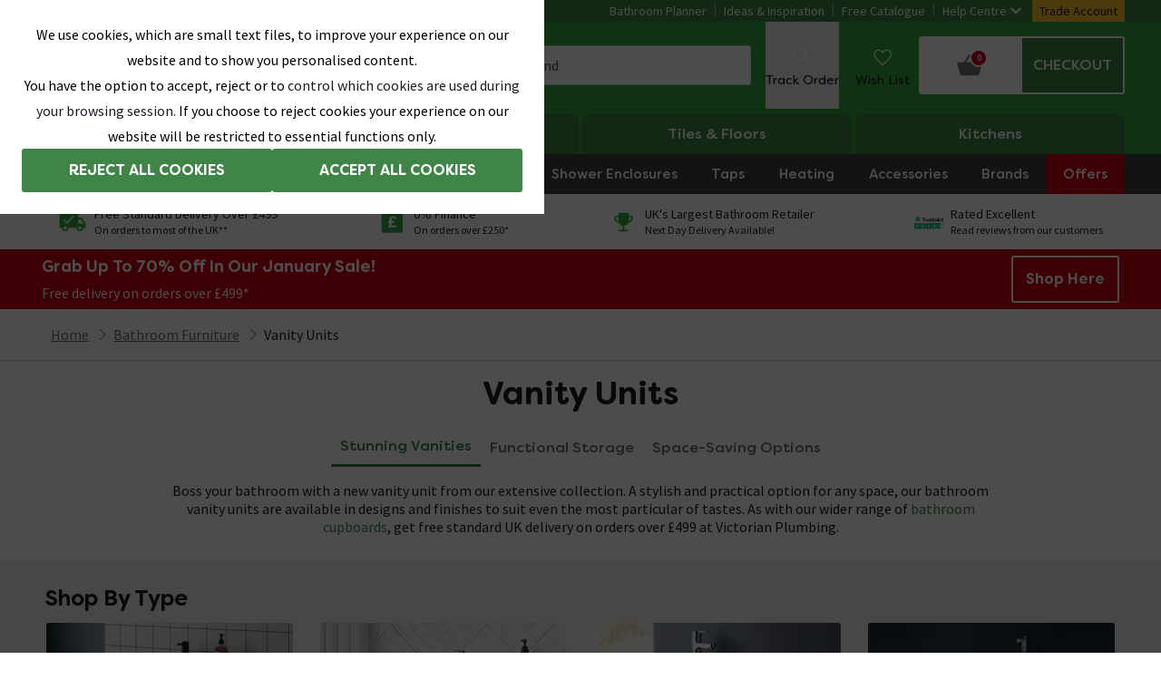

--- FILE ---
content_type: application/javascript
request_url: https://images.victorianplumbing.co.uk/release/1.0.6230/scripts/website/047f1eb9721dbdbaf27a.242e8bc7b0264083dfd9.js
body_size: 5572
content:
"use strict";(self.__LOADABLE_LOADED_CHUNKS__=self.__LOADABLE_LOADED_CHUNKS__||[]).push([[6869],{18637:(e,t,n)=>{n.d(t,{A:()=>s});var i=n(92568),r=n(62047),o=n(50692);const a=(0,i.Ay)(r.A).withConfig({displayName:"ResponseMessagestyles__StyledAlertBox",componentId:"sc-lolpss-0"})(["font-size:",";svg{height:",";width:",";","}"],(0,o.a8)(14),(0,o.a8)(20),(0,o.a8)(20),o.BK.above(o.Zp.breakpoints.medium)`
            height: ${(0,o.a8)(24)};
            width: ${(0,o.a8)(24)};
            `);var l=n(74848);const s=({icon:e,richText:t,type:n})=>{let i,r;return"twoIncInfo"===n&&(i="#544F4F"),"info"===n&&(i="#1DA3DD"),"info-failure"===n&&(i="#CF0010"),"success"===n&&(i="#408548"),"error"===n&&(i="#CF0010"),"twoInc-warning"===n&&(i="#FF7C0A"),"twoIncInfo"===n&&(r="#F4F4F4"),"success"===n&&(r="#F0FFF1"),"info"===n&&(r="#EAF8FF"),"info-failure"===n&&(r="#FFE8E9"),"error"===n&&(r="#FFE8E9"),"twoInc-warning"===n&&(r="#FFF9EA"),(0,l.jsx)(a,{justifyContent:"flex-start",flexDirection:"row",alignItems:"start",iconAttributes:{fill:i},richText:t,backgroundColor:r,icon:e||"info",isTradeSite:!0,textAlignment:"left",title:void 0,variant:void 0,svgLargeHeight:24,svgLargeWidth:24,svgHeight:20,svgWidth:20,tradeGreenLink:"twoInc-warning"===n})}},26869:(e,t,n)=>{n.d(t,{A:()=>F});var i=n(68830),r=n(44606),o=n(91049),a=(n(68316),n(71468)),l=n(50856),s=n(40212),d=n(5721),c=n(93150),h=n(31198),m=n(70407),p=n(74938),u=n(74848);function g(e,t){(null==t||t>e.length)&&(t=e.length);for(var n=0,i=Array(t);n<t;n++)i[n]=e[n];return i}const x=function(e){var t,n,i,r,o=e.icon,x=e.details,f=e.text,b=e.title,y=e.titleUrl,v=void 0!==y&&y,w=e.links,j=e.isTradeDashboard,I=e.isNoShadow,C=(i=(0,d.X)(),r=1,function(e){if(Array.isArray(e))return e}(i)||function(e,t){var n=null==e?null:"undefined"!=typeof Symbol&&e[Symbol.iterator]||e["@@iterator"];if(null!=n){var i,r,o,a,l=[],s=!0,d=!1;try{if(o=(n=n.call(e)).next,0===t){if(Object(n)!==n)return;s=!1}else for(;!(s=(i=o.call(n)).done)&&(l.push(i.value),l.length!==t);s=!0);}catch(e){d=!0,r=e}finally{try{if(!s&&null!=n.return&&(a=n.return(),Object(a)!==a))return}finally{if(d)throw r}}return l}}(i,r)||function(e,t){if(e){if("string"==typeof e)return g(e,t);var n={}.toString.call(e).slice(8,-1);return"Object"===n&&e.constructor&&(n=e.constructor.name),"Map"===n||"Set"===n?Array.from(e):"Arguments"===n||/^(?:Ui|I)nt(?:8|16|32)(?:Clamped)?Array$/.test(n)?g(e,t):void 0}}(i,r)||function(){throw new TypeError("Invalid attempt to destructure non-iterable instance.\nIn order to be iterable, non-array objects must have a [Symbol.iterator]() method.")}())[0],T=(0,a.d4)(h.L.tradeAccountDashboard),k=(0,l.QP)("font-label font-bold text-lg text-brand lg:text-xl border-1",j&&"font-medium text-black text-xl");return(0,u.jsxs)("div",{className:"\n            h-full bg-white p-5 md:min-h-60\n            ".concat(j&&"flex flex-col justify-between gap-2.5","\n            ").concat(!I&&"md:hover:shadow-lg","\n        "),children:[(0,u.jsxs)("div",{className:"".concat(j," && 'children:p:break-words text-sm'"),children:[(0,u.jsxs)("div",{className:"mb-5 flex items-center",children:[o&&(0,u.jsx)("div",{className:"mr-2.5 flex h-8 w-8 items-center justify-center",children:(0,u.jsx)(p.default,{type:o,fill:"currentColour",className:"".concat(j?"fill-yellow-500":"fill-brand"," h-8 w-8")})}),v?(0,u.jsx)("h3",{className:(0,l.QP)(k,"text-xl"),children:(0,u.jsx)("a",{href:function(){return C({to:v})},className:"border-0 bg-transparent p-0 hover:underline hover:cursor-pointer",children:b})}):(0,u.jsx)("h3",{className:k,children:b})]}),j&&!(null!=T&&null!==(t=T.profile)&&void 0!==t&&t.emailAddress)&&(0,u.jsx)(c.M,{shimmers:"basket"===o||"user"===o?3:2}),j&&(null==T||null===(n=T.profile)||void 0===n?void 0:n.emailAddress)&&(0,u.jsx)("div",{className:"animate-fadeIn",children:(0,u.jsx)(s.s,{richText:f,data:x})})]}),(0,u.jsx)(m.A,{links:w,isTradeDashboard:j})]})};var f=n(92568),b=n(50692),y=f.Ay.div.withConfig({displayName:"LinkCardListstyles__LinkCardListContainer",componentId:"sc-1p216rl-0"})(["padding:",";",";"],(0,b.a8)(10),(function(e){return"background-color: #".concat(e.backgroundColor)}));function v(e){return v="function"==typeof Symbol&&"symbol"==typeof Symbol.iterator?function(e){return typeof e}:function(e){return e&&"function"==typeof Symbol&&e.constructor===Symbol&&e!==Symbol.prototype?"symbol":typeof e},v(e)}function w(e,t){var n=Object.keys(e);if(Object.getOwnPropertySymbols){var i=Object.getOwnPropertySymbols(e);t&&(i=i.filter((function(t){return Object.getOwnPropertyDescriptor(e,t).enumerable}))),n.push.apply(n,i)}return n}function j(e){for(var t=1;t<arguments.length;t++){var n=null!=arguments[t]?arguments[t]:{};t%2?w(Object(n),!0).forEach((function(t){I(e,t,n[t])})):Object.getOwnPropertyDescriptors?Object.defineProperties(e,Object.getOwnPropertyDescriptors(n)):w(Object(n)).forEach((function(t){Object.defineProperty(e,t,Object.getOwnPropertyDescriptor(n,t))}))}return e}function I(e,t,n){return(t=function(e){var t=function(e){if("object"!=v(e)||!e)return e;var t=e[Symbol.toPrimitive];if(void 0!==t){var n=t.call(e,"string");if("object"!=v(n))return n;throw new TypeError("@@toPrimitive must return a primitive value.")}return String(e)}(e);return"symbol"==v(t)?t:t+""}(t))in e?Object.defineProperty(e,t,{value:n,enumerable:!0,configurable:!0,writable:!0}):e[t]=n,e}n(52533),n(18637);const C=function(e){e.title,e.cta;var t=e.cards,n=e.desktopFragmentWidth,i=e.tabletFragmentWidth,r=e.mobileFragmentWidth,a=e.isTradeDashboard,l=e.backgroundColor;return(0,u.jsx)(o.Ei,{col:r,medium:i,large:n,children:(0,u.jsx)(y,{backgroundColor:l,children:(0,u.jsx)(o.xA,{align:"items-stretch",children:t.map((function(e){return(0,u.jsx)(o.Ei,{col:e.mobileContentWidth,small:e.tabletContentWidth,medium:e.tabletContentWidth,large:e.desktopContentWidth,children:(0,u.jsx)(x,j(j({},e),{},{isNoShadow:!0,isTradeDashboard:a}))},e.keyId)}))})})})};var T=n(85816),k=n(8559),A=n(36779),B=(0,k.T)();const F=function(e){var t=e.title,n=e.link,o=e.cards,a=e.cta,l=e.backgroundColor,s=e.desktopFragmentWidth,d=e.tabletFragmentWidth,c=e.mobileFragmentWidth,h=e.gutters,m=(0,T.a)().pathname,p=B&&m===A.gd,g=(0,r.oN)(o);return(0,u.jsx)(C,{title:t,link:n,cards:g,cta:a,backgroundColor:l,desktopFragmentWidth:i.VL[s],tabletFragmentWidth:i.VL[d],mobileFragmentWidth:i.VL[c],isTradeDashboard:p,gutters:h})}},52533:(e,t,n)=>{n.d(t,{A:()=>R});var i=n(96540),r=n(71468),o=n(91049),a=n(50692),l=n(40212),s=n(46060),d=n(74938),c=n(36779),h=n(34880),m=n(10296),p=n(31198),u=n(20672),g=n(68830),x=n(93150),f=n(80041),b=n(91265),y=n(92568),v=n(17318),w=n(17726),j=n(85915);const I=(0,y.Ay)(v.$n).withConfig({displayName:"ApplyTwoIncButtonstyles__StyledApplyTwoIncButton",componentId:"sc-dbemo3-0"})(["",","],w.B.above(j.Z.breakpoints.small)`
        width: auto;
    `);var C=n(74848);const T=({icon:e,text:t})=>{const n=(0,r.wA)();return(0,C.jsx)(I,{icon:e&&(0,C.jsx)(d.default,{type:e}),onClick:async()=>{await(0,b.a)(),n(p.T.drawerStack({drawerStackId:"twoIncPreApproved",drawerStackRef:c.Fu.applyForTwoIncCreditStackId.VP,settings:{isPDP:!1}}))},text:t,styleOverride:f.Z.trade.button,fullWidth:!0})};var k=n(60148),A=n(46599);const B=y.Ay.div.withConfig({displayName:"TwoIncBannerstyles__ButtonShimmerWrapper",componentId:"sc-7v4la3-0"})(["margin-top:",";width:100%;",""],(0,a.a8)(16),a.BK.above(a.Zp.breakpoints.small)`
        margin-top: 0;
        width: ${(0,a.a8)(250)};
        `),F=y.Ay.div.withConfig({displayName:"TwoIncBannerstyles__TwoIncInfoWrapper",componentId:"sc-7v4la3-1"})(["margin-right:0;",";"],a.BK.above(a.Zp.breakpoints.small)`
        margin-right: ${(0,a.a8)(16)};
        `),_=y.Ay.div.withConfig({displayName:"TwoIncBannerstyles__TwoIncBannerWrapper",componentId:"sc-7v4la3-2"})(["margin:0 ",";display:block;background:",";padding:",";border-radius:",";",""],(0,a.a8)(10),(({theme:e})=>e.mainBg),(0,a.a8)(20),(e=>e.theme.borderRadius),a.BK.above(a.Zp.breakpoints.small)`
        display: flex;
        justify-content: space-between;
        align-items: center;
    `),S=(0,a.a8)(12),$=y.Ay.div.withConfig({displayName:"TwoIncBannerstyles__TwoIncBannerTitleWrapper",componentId:"sc-7v4la3-3"})(["display:flex;align-items:center;justify-content:flex-start;margin-bottom:",";"],S),N=y.Ay.div.withConfig({displayName:"TwoIncBannerstyles__ResendEmailWrapper",componentId:"sc-7v4la3-4"})(["display:none;p{margin-bottom:0 !important;}",""],a.BK.above(a.Zp.breakpoints.small)`
        display: flex;
        height: 1.4rem;
        
    `),O=y.Ay.div.withConfig({displayName:"TwoIncBannerstyles__MobileTextButtonWrapper",componentId:"sc-7v4la3-5"})(["margin-top:"," !important;display:flex;height:1.4rem;flex-wrap:wrap;p{margin-bottom:0 !important;}",""],S,a.BK.above(a.Zp.breakpoints.small)`
            display: none !important;
        `),W=(y.Ay.div.withConfig({displayName:"TwoIncBannerstyles__ShimmerWrapper",componentId:"sc-7v4la3-6"})(["display:flex;"]),y.Ay.div.withConfig({displayName:"TwoIncBannerstyles__StatusWrapper",componentId:"sc-7v4la3-7"})(["padding:"," ",";font-size:",";background:",";width:fit-content;",""],(0,a.a8)(8),(0,a.a8)(12),(0,a.a8)(14),(({status:e})=>{switch(e){case"applicationPending":return"#F4F4F4";case"approved":return"#F0FFF1";case"rejected":return"#FFE8E9";default:return"#F9F9F9"}}),a.BK.above(a.Zp.breakpoints.small)`
            font-size: ${(0,a.a8)(16)};
    `)),D=y.Ay.ul.withConfig({displayName:"TwoIncBannerstyles__TwoIncBalanceList",componentId:"sc-7v4la3-8"})(["padding:0;margin:0;list-style-type:none;display:block;",""],a.BK.above(a.Zp.breakpoints.small)`
        display: flex;
        
    `),P=y.Ay.li.withConfig({displayName:"TwoIncBannerstyles__TwoIncBalanceListItem",componentId:"sc-7v4la3-9"})(["color:",";margin-bottom:",";",""],(e=>e.theme.primaryText),S,a.BK.above(a.Zp.breakpoints.small)`
            &:not(:last-child) {
            border-right: 2px solid #a6a6a6;
            padding-right: ${(0,a.a8)(8)};
            margin-right: ${(0,a.a8)(8)};
        }
            margin-bottom: 0;
    `),L=y.Ay.div.withConfig({displayName:"TwoIncBannerstyles__TwoIncBannerSvgWrapper",componentId:"sc-7v4la3-10"})(["margin-right:",";width:",";height:",";display:flex;svg{width:",";height:",";}",";"],(0,a.a8)(16),(0,a.a8)(28),(0,a.a8)(28),(0,a.a8)(28),(0,a.a8)(28),a.BK.above(a.Zp.breakpoints.small)`
        width: ${(0,a.a8)(32)};
        height: ${(0,a.a8)(32)};
        svg {
            width: ${(0,a.a8)(32)};
            height: ${(0,a.a8)(32)};
        }
    `),E=y.Ay.h3.withConfig({displayName:"TwoIncBannerstyles__TwoIncBannerTitle",componentId:"sc-7v4la3-11"})([""," font-family:",";color:",";font-size:",";"," ",";",";"],a.XC.md,a.gx.family.brand,(e=>e.theme.primary),(0,a.a8)(18),(e=>`\n    font-weight: ${a.gx.weight.medium};\n    color: ${e.theme.primaryText};\n    `),a.BK.above(a.Zp.breakpoints.large)`
        ${a.XC.lg};
        font-weight: ${a.gx.weight.medium};
    `,a.BK.above(a.Zp.breakpoints.small)`
        font-size: ${(0,a.a8)(20)};
    `),Z=y.Ay.div.withConfig({displayName:"TwoIncBannerstyles__TwoIncRichText",componentId:"sc-7v4la3-12"})(["color:",";",";line-height:1.4;p{padding:0;margin-bottom:",";}",";"],(e=>e.theme.primaryText),a.XC.sm,(0,a.a8)(14),a.BK.above(a.Zp.breakpoints.small)`
        margin-bottom: 0;
        p {
            margin-bottom: ${(0,a.a8)(8)} !important;
        }

       
        p:last-of-type {
            margin-bottom: 0;
        }
    `),K=(0,y.Ay)(A.$).withConfig({displayName:"TwoIncBannerstyles__TwoIncPortalButton",componentId:"sc-7v4la3-13"})(["width:100%;",";"],a.BK.above(a.Zp.breakpoints.small)`
    width: auto;
`),M=()=>(0,C.jsxs)(C.Fragment,{children:[(0,C.jsxs)(F,{children:[(0,C.jsxs)($,{children:[(0,C.jsx)(L,{children:(0,C.jsx)(x.M,{height:"32px",width:(0,a.a8)(32)})}),(0,C.jsx)(E,{children:(0,C.jsx)(x.M,{height:"32px",width:(0,a.a8)(240)})})]}),(0,C.jsxs)(Z,{children:[(0,C.jsx)(x.M,{height:"16px",width:"100%"}),(0,C.jsx)(x.M,{height:"16px",width:"100%"})]})]}),(0,C.jsx)(B,{children:(0,C.jsx)(x.M,{height:"48px",width:"100%"})})]}),R=({applyButton:e,applyDescriptionText:t,applyTitle:n,availableBalanceText:x,availableBalanceTitle:b,declinedDescriptionText:y,declinedStatusText:v,declinedTitle:w,desktopFragmentWidth:j,hideMessageButton:I,icon:A,maxSingleOrderSpendLevelText:B,mobileFragmentWidth:S,pendingDescriptionText:R,pendingStatusText:z,pendingTitle:H,resendEmailButton:G,resendEmailCopyText:V,statusLabelText:U,tabletFragmentWidth:X,twoIncPortalButton:q})=>{(0,s.A)();const[J]=(0,h.Hk)(),[Q,Y]=(0,i.useState)(!1),ee=(0,r.wA)(),te=(0,r.d4)(p.L.tradeAccountDashboard),ne=null==te?void 0:te.accountId;(0,i.useEffect)((()=>{if(ne){const e=localStorage.getItem(`showDeclinedMessage_${ne}`),t=!e||JSON.parse(e);Y(t)}}),[te]);const ie=(0,r.d4)(p.L.twoInc),re=(0,m.A)(),{maximumSingleOrderSpend:oe=0,availableBalance:ae=0}=ie||{},le=()=>{Y(!1),localStorage.setItem(`showDeclinedMessage_${ne}`,JSON.stringify(!1))},se=async()=>{const e=await J();ee(p.T.drawerStack({drawerStackId:"twoIncResendEmail",drawerStackRef:c.Fu.resendTwoIncEmailStackId.VP,settings:{isPDP:!1,state:e?"success":"error"}}))};return"disabled"===re?null:"rejected"!==re||Q?(0,C.jsx)(o.Ei,{col:(0,g.Zq)(S,"Full"),medium:(0,g.Zq)(X,"Full"),large:(0,g.Zq)(j,"Full"),children:(0,C.jsxs)(_,{children:[!re&&(0,C.jsx)(M,{}),"neverApplied"===re&&(0,C.jsxs)(C.Fragment,{children:[(0,C.jsxs)(F,{children:[(0,C.jsxs)($,{children:[(0,C.jsx)(L,{children:(0,C.jsx)(d.default,{type:A,fill:a.Tj.lightBlue})}),(0,C.jsx)(E,{children:n})]}),(0,C.jsx)(Z,{children:(0,C.jsx)(l.s,{richText:t,backgroundColor:void 0,textColor:void 0,data:void 0,className:void 0,tag:void 0})})]}),(0,C.jsx)(T,{...e})]}),"applicationPending"===re&&(0,C.jsxs)(C.Fragment,{children:[(0,C.jsxs)(F,{children:[(0,C.jsxs)($,{children:[(0,C.jsx)(L,{children:(0,C.jsx)(d.default,{type:A,fill:a.Tj.lightBlue})}),(0,C.jsx)(E,{children:H})]}),(0,C.jsx)(Z,{children:(0,C.jsx)(l.s,{richText:R,backgroundColor:void 0,textColor:void 0,data:void 0,className:void 0,tag:void 0})}),(0,C.jsxs)(N,{children:[(0,C.jsx)(Z,{children:(0,C.jsx)(l.s,{richText:V,backgroundColor:void 0,textColor:void 0,data:void 0,className:void 0,tag:void 0})}),(0,C.jsx)(k.A,{displayInline:!0,buttonText:G.text,onClick:se})]})]}),(0,C.jsxs)(W,{status:"applicationPending",children:[(0,C.jsx)("strong",{children:U}),z]}),(0,C.jsxs)(O,{children:[(0,C.jsx)(Z,{children:(0,C.jsx)(l.s,{richText:V,backgroundColor:void 0,textColor:void 0,data:void 0,className:void 0,tag:void 0})}),(0,C.jsx)(k.A,{buttonText:G.text,onClick:se})]})]}),"rejected"===re&&Q&&(0,C.jsxs)(C.Fragment,{children:[(0,C.jsxs)(F,{children:[(0,C.jsxs)($,{children:[(0,C.jsx)(L,{children:(0,C.jsx)(d.default,{type:A,fill:a.Tj.lightBlue})}),(0,C.jsx)(E,{children:w})]}),(0,C.jsx)(Z,{children:(0,C.jsx)(l.s,{richText:y,backgroundColor:void 0,textColor:void 0,data:void 0,className:void 0,tag:void 0})}),(0,C.jsx)(N,{children:(0,C.jsx)(k.A,{displayInline:!0,buttonText:I.text,onClick:le})})]}),(0,C.jsxs)(W,{status:"rejected",children:[(0,C.jsx)("strong",{children:U}),v]}),(0,C.jsx)(O,{children:(0,C.jsx)(k.A,{displayInline:!0,buttonText:I.text,onClick:le})})]}),"approved"===re&&(0,C.jsxs)(C.Fragment,{children:[(0,C.jsxs)(F,{children:[(0,C.jsxs)($,{children:[(0,C.jsx)(L,{children:(0,C.jsx)(d.default,{type:A,fill:a.Tj.lightBlue})}),(0,C.jsx)(E,{children:b})]}),(0,C.jsxs)(D,{children:[(0,C.jsxs)(P,{children:[(0,C.jsx)("strong",{children:x}),(0,u.v)("en-GB","GBP",ae,!1)]}),(0,C.jsxs)(P,{children:[(0,C.jsx)("strong",{children:B}),(0,u.v)("en-GB","GBP",oe,!1)]})]})]}),(0,C.jsx)(K,{onClick:()=>{window.open(q.url,"_blank")},disabled:!1,text:q.text,styleOverride:f.Z.trade.button,fullWidth:!0})]})]})}):null}},93150:(e,t,n)=>{n.d(t,{M:()=>c});var i=n(92568),r=n(50692),o=(0,i.i7)(["0%{background-position:-468px 0}100%{background-position:468px 0}"]),a=i.Ay.div.withConfig({displayName:"LoadingShimmerstyles__Wrapper",componentId:"sc-9krhus-0"})(["width:100%;margin-bottom:",";&:last-child{margin-bottom:0px;}"],(0,r.a8)(16)),l=i.Ay.div.withConfig({displayName:"LoadingShimmerstyles__Placeholder",componentId:"sc-9krhus-1"})(["margin:0 auto;max-width:",";min-height:",";background-color:",";border-radius:",";"],(function(e){return null!=e&&e.$width?e.$width:(0,r.a8)(320)}),(function(e){return null!=e&&e.$height?e.$height:(0,r.a8)(16)}),(function(e){return null!=e&&e.$bgColor?e.$bgColor:e.theme.color.grey[200]}),(function(e){return e.theme.borderRadius})),s=i.Ay.div.withConfig({displayName:"LoadingShimmerstyles__AnimatedBackground",componentId:"sc-9krhus-2"})(["animation-duration:1.25s;animation-fill-mode:forwards;animation-iteration-count:infinite;animation-name:",";animation-timing-function:linear;background:",";background-size:"," ",";height:",";width:",";position:relative;"],o,(function(e){return(0,i.AH)(["linear-gradient( to right,"," 10%,"," 18%,"," 33% )"],null!=e&&e.$bgColor?e.$bgColor:e.theme.color.grey[200],null!=e&&e.$shimmerColor?null==e?void 0:e.$shimmerColor:e.theme.color.grey[400],null!=e&&e.$bgColor?e.$bgColor:e.theme.color.grey[200])}),(0,r.a8)(800),(0,r.a8)(104),(function(e){return null!=e&&e.$height?null==e?void 0:e.$height:(0,r.a8)(16)}),(function(e){return null!=e&&e.$width?null==e?void 0:e.$width:(0,r.a8)(320)})),d=n(74848),c=function(e){for(var t=e.shimmers,n=void 0===t?1:t,i=e.height,r=e.width,o=e.bgColor,c=void 0===o?"#f0f0f0":o,h=e.shimmerColor,m=void 0===h?"#e0e0e0":h,p=[],u=0;u<n;u+=1)p.push((0,d.jsx)(a,{children:(0,d.jsx)(l,{$height:i,$width:r,$bgColor:c,children:(0,d.jsx)(s,{$height:i,$width:r,$bgColor:c,$shimmerColor:m})})},"shimmer-".concat(u)));return(0,d.jsx)(d.Fragment,{children:p})}}}]);
//# sourceMappingURL=https://sitefiles-mediaservice.victorianplumbing.co.uk/release/1.0.6230/client-sourcemaps/website/242e8bc7b0264083dfd9.map

--- FILE ---
content_type: application/javascript
request_url: https://images.victorianplumbing.co.uk/release/1.0.6230/scripts/website/047f1eb9721dbdbaf27a.7546887f872076563412.js
body_size: 166
content:
"use strict";(self.__LOADABLE_LOADED_CHUNKS__=self.__LOADABLE_LOADED_CHUNKS__||[]).push([[296],{10296:(e,i,d)=>{d.d(i,{A:()=>p});var n=d(71468),t=d(31198);const a={awaitingVerification:"applicationPending",approved:"approved",declined:"rejected",disabled:"disabled",soleTraderProposalSubmitted:"applicationPending",soleTraderProposalRejected:"rejected",neverApplied:"neverApplied"},l=e=>Object.keys(a).includes(e);function p(){const{applicationStatus:e}=(0,n.d4)(t.L.twoInc)||{};return e&&l(e)?a[e]:null}}}]);
//# sourceMappingURL=https://sitefiles-mediaservice.victorianplumbing.co.uk/release/1.0.6230/client-sourcemaps/website/7546887f872076563412.map

--- FILE ---
content_type: application/javascript
request_url: https://images.victorianplumbing.co.uk/release/1.0.6230/scripts/website/047f1eb9721dbdbaf27a.1ab31740e1d0104ea129.js
body_size: 4213
content:
"use strict";(self.__LOADABLE_LOADED_CHUNKS__=self.__LOADABLE_LOADED_CHUNKS__||[]).push([[2321],{2321:(e,r,t)=>{t.d(r,{e:()=>s});var n=t(20672),i=t(3853),o=t(36779),l=t(15765),c=t(73286),a=t(74848);const s=({isTradeSite:e,productData:r,variant:t,labels:s={},showAlternativePriceInfo:u=!1,useVariantOnly:d=!1})=>{var f,b,p;const{currentPrice:m,tradePriceIncTax:v,tradeWasPriceIncTax:x}=(0,l.o2)({variant:t,isTradeSite:e});if(!(null!=r&&r.keyAttributes&&null!=t&&t.price||d))return null;let P=(null==r||null===(f=r.keyAttributes)||void 0===f||null===(f=f.coveragePerPack)||void 0===f?void 0:f.Value)||0,y=null==r||null===(b=r.keyAttributes)||void 0===b?void 0:b.quantityPerPack;var g,h;let j,w,O,S;var T;d&&(P=(null==t||null===(g=t.attributes)||void 0===g||null===(g=g.coveragePerPack)||void 0===g?void 0:g.Value)||0,y=null==t||null===(h=t.attributes)||void 0===h?void 0:h.quantityPerPack),P&&null!=t&&t.price&&(j=t.price.priceIncTax/P,O=((null===(T=t.price)||void 0===T?void 0:T.wasPriceIncTax)||0)/P,e&&v&&(w=v/P,S=x/P));const k=(null==t||null===(p=t.price)||void 0===p?void 0:p.wasPriceIncTax)&&(0,i.J)(s.labelsGlobalProductWasPrice,(0,n.v)("en-GB",t.price.currencyCode,e?S:O));return(0,a.jsx)(c.e,{currentPrice:m,isTradeSite:e,selectedVariant:t,discountPercentageThreshold:o.Bi,labels:s,retailPricePerMetreSquare:(0,n.v)("en-GB","GBP",j),tradePricePerMetreSquare:(0,n.v)("en-GB","GBP",w),previousPricePerMetreSquare:k,tilesPerBox:y,showAlternativePriceInfo:u})}},4253:(e,r,t)=>{t.d(r,{E:()=>d});var n=t(81716),i=t(7843),o=t(74938),l=t(74848);function c(e){return c="function"==typeof Symbol&&"symbol"==typeof Symbol.iterator?function(e){return typeof e}:function(e){return e&&"function"==typeof Symbol&&e.constructor===Symbol&&e!==Symbol.prototype?"symbol":typeof e},c(e)}function a(e,r){var t=Object.keys(e);if(Object.getOwnPropertySymbols){var n=Object.getOwnPropertySymbols(e);r&&(n=n.filter((function(r){return Object.getOwnPropertyDescriptor(e,r).enumerable}))),t.push.apply(t,n)}return t}function s(e){for(var r=1;r<arguments.length;r++){var t=null!=arguments[r]?arguments[r]:{};r%2?a(Object(t),!0).forEach((function(r){u(e,r,t[r])})):Object.getOwnPropertyDescriptors?Object.defineProperties(e,Object.getOwnPropertyDescriptors(t)):a(Object(t)).forEach((function(r){Object.defineProperty(e,r,Object.getOwnPropertyDescriptor(t,r))}))}return e}function u(e,r,t){return(r=function(e){var r=function(e){if("object"!=c(e)||!e)return e;var r=e[Symbol.toPrimitive];if(void 0!==r){var t=r.call(e,"string");if("object"!=c(t))return t;throw new TypeError("@@toPrimitive must return a primitive value.")}return String(e)}(e);return"symbol"==c(r)?r:r+""}(r))in e?Object.defineProperty(e,r,{value:t,enumerable:!0,configurable:!0,writable:!0}):e[r]=t,e}var d=function(e){var r=e.icon,t=e.iconColor,c=e.text,a=e.scrollTo;return(0,l.jsx)("div",{className:"my-3.5 flex flex-col bg-greyBackground p-2.5",children:(0,l.jsxs)("div",{className:"mb-2 flex items-center last:mb-0",children:[(0,l.jsx)("div",{className:"flex min-w-12",children:(0,l.jsx)(o.default,{type:r,fill:t,width:30,height:30})}),(0,l.jsx)("div",{children:(0,l.jsx)("p",s(s({},a&&{onClick:function(e){e.preventDefault(),(0,i.qt)(a)}}),{},{className:"notification-text mr-1.5 inline-block font-body text-base font-bold leading-snug",dangerouslySetInnerHTML:{__html:(0,n.A)(c)}}))})]})})}},53973:(e,r,t)=>{t.d(r,{Hr:()=>d,VY:()=>u,_F:()=>s,fV:()=>f});var n,i,o,l=t(92568),c=t(50692);function a(e,r){return r||(r=e.slice(0)),Object.freeze(Object.defineProperties(e,{raw:{value:Object.freeze(r)}}))}var s=l.Ay.p.withConfig({displayName:"styles__Sku",componentId:"sc-6bkky8-0"})(["",";color:",";margin-bottom:",";"],c.XC.xs,(function(e){return e.theme.secondaryText}),(0,c.a8)(8)),u=l.Ay.h1.withConfig({displayName:"styles__Description",componentId:"sc-6bkky8-1"})(["",";font-weight:",";font-family:",";margin-bottom:",";"," ",""],c.XC.md,c.gx.weight.bold,c.gx.family.brand,(0,c.a8)(8),c.BK.above(c.Zp.breakpoints.medium)(n||(n=a(["\n        ",";\n        font-family: ",";\n    "])),c.XC.xl,c.gx.family.brand),c.BK.above(c.Zp.breakpoints.large)(i||(i=a(["\n        ",";\n    "])),c.XC.xl3)),d=l.Ay.p.withConfig({displayName:"styles__TradePriceText",componentId:"sc-6bkky8-2"})([""," color:",";",""],c.XC.sm,(function(e){return e.theme.saleRed}),c.BK.above(c.Zp.breakpoints.large)(o||(o=a(["\n        ","\n    "])),c.XC.md)),f=l.Ay.p.withConfig({displayName:"styles__PackOfTilesAmountText",componentId:"sc-6bkky8-3"})(["",";color:",";margin-bottom:0;"],c.XC.xs,(function(e){return e.theme.secondaryText}))},64812:(e,r,t)=>{t.d(r,{gm:()=>d,GW:()=>N,ur:()=>w,xd:()=>P,Ei:()=>y}),t(4253);var n=t(77477),i=t(74848),o=(0,n.tw)({namedClasses:"current-product-price",base:"mr-2 font-label text-2xl font-bold leading-snug",sizes:{medium:"md:font-label md:text-3xl md:font-bold md:leading-snug",large:"lg:mr-3 lg:font-label lg:text-3xl lg:font-bold lg:leading-snug"}}),l=function(e){var r=e.currentPrice,t=e.previousPrice;return r?(0,i.jsx)("p",{className:"".concat(o.namedClasses," ").concat(o.base," ").concat(o.sizes.medium," ").concat(o.sizes.large," ").concat(t?"text-promotionalOnSale":"text-migrationPdpPriceColor"),children:r}):null},c=t(74102);const a=({children:e,showAlternativePriceInfo:r})=>(0,i.jsx)("div",{className:"product-price-wrapper flex items-center "+(r?"flex-wrap":""),children:e});var s,u,d=function(e){var r=e.showAlternativePriceInfo,t=e.currentPrice,n=e.previousPrice,o=e.tradePreviousPrice;return(0,i.jsxs)(a,{showAlternativePriceInfo:r,children:[(0,i.jsx)(l,{currentPrice:t,previousPrice:n}),n&&(0,i.jsx)(c.r,{previousPrice:n}),o&&(0,i.jsx)(c.r,{previousPrice:o})]})},f=t(92568),b=t(50692);function p(e,r){return r||(r=e.slice(0)),Object.freeze(Object.defineProperties(e,{raw:{value:Object.freeze(r)}}))}var m=f.Ay.div.withConfig({displayName:"styles__ProductPriceWrapper",componentId:"sc-dlpdek-0"})(["display:flex;align-items:baseline;"," > p:not(:last-child){margin-right:",";","}"],(function(e){if(e.showAlternativePriceInfo)return(0,f.AH)(["flex-wrap:wrap;"])}),(0,b.a8)(7),b.BK.above(b.Zp.breakpoints.large)(s||(s=p(["\n            margin-right: ",";\n        "])),(0,b.a8)(10))),v=f.Ay.p.withConfig({displayName:"styles__PriceMeterSquareText",componentId:"sc-dlpdek-1"})(["color:",";"," ",""],(function(e){return e.theme.saleRed}),b.XC.xl3,b.BK.above(b.Zp.breakpoints.medium)(u||(u=p(["\n        ","\n    "])),b.XC.xl4)),x=f.Ay.span.withConfig({displayName:"styles__MetresSymbolText",componentId:"sc-dlpdek-2"})([""," font-weight:",";",""],b.XC.sm,b.gx.weight.bold,(function(e){if(e.showAlternativePriceInfo)return(0,f.AH)(["font-family:",";font-weight:500;"],b.gx.family.brand)})),P=function(e){var r=e.showAlternativePriceInfo,t=e.pricePerMetreSquare,n=e.labelsGlobalProductTileMetresSymbol,o=e.previousPricePerMetreSquare,l=e.tradePreviousPricePerMetreSquare;return(0,i.jsxs)(m,{showAlternativePriceInfo:r,children:[t?(0,i.jsxs)(v,{children:["".concat(t," "),(0,i.jsx)(x,{showAlternativePriceInfo:r,children:n})]}):null,o?(0,i.jsx)(c.r,{previousPrice:"".concat(o," ").concat(n)}):null,l?(0,i.jsx)(c.r,{previousPrice:"".concat(l," ").concat(n)}):null]})},y=function(e){var r=e.text,t=e.tiles;return(0,i.jsx)("div",{className:"mb-4",children:(0,i.jsxs)("p",{children:[r," ",(0,i.jsx)("span",{className:"font-bold",children:t})]})})},g=t(71468),h=t(31198),j=t(96371),w=function(e){var r=e.price,t=e.threshold,n=e.alignment,o=void 0===n?"self-center":n,l=(0,g.d4)(h.L.productTags);if(!l)return null;var c,a,s=l.hasSaving,u=l.isSale;(null==r?void 0:r.discountPercentage)>t?(a=(0,j.h)(s.text,[r.discountPercentage]),c=s.color):(a=u.text,c=u.color);var d=c?{backgroundColor:"#".concat(c)}:void 0;return(0,i.jsx)("div",{className:"inline-block ".concat(o," rounded-md bg-saleRed px-3 py-1 font-body font-bold uppercase text-textWhite "),style:d,children:a})},O=t(98950),S=t(45582);function T(e){return T="function"==typeof Symbol&&"symbol"==typeof Symbol.iterator?function(e){return typeof e}:function(e){return e&&"function"==typeof Symbol&&e.constructor===Symbol&&e!==Symbol.prototype?"symbol":typeof e},T(e)}var k=["children"];function A(e,r){var t=Object.keys(e);if(Object.getOwnPropertySymbols){var n=Object.getOwnPropertySymbols(e);r&&(n=n.filter((function(r){return Object.getOwnPropertyDescriptor(e,r).enumerable}))),t.push.apply(t,n)}return t}function _(e){for(var r=1;r<arguments.length;r++){var t=null!=arguments[r]?arguments[r]:{};r%2?A(Object(t),!0).forEach((function(r){C(e,r,t[r])})):Object.getOwnPropertyDescriptors?Object.defineProperties(e,Object.getOwnPropertyDescriptors(t)):A(Object(t)).forEach((function(r){Object.defineProperty(e,r,Object.getOwnPropertyDescriptor(t,r))}))}return e}function C(e,r,t){return(r=function(e){var r=function(e){if("object"!=T(e)||!e)return e;var r=e[Symbol.toPrimitive];if(void 0!==r){var t=r.call(e,"string");if("object"!=T(t))return t;throw new TypeError("@@toPrimitive must return a primitive value.")}return String(e)}(e);return"symbol"==T(r)?r:r+""}(r))in e?Object.defineProperty(e,r,{value:t,enumerable:!0,configurable:!0,writable:!0}):e[r]=t,e}var I=function(e){var r=e.children,t=function(e,r){if(null==e)return{};var t,n,i=function(e,r){if(null==e)return{};var t={};for(var n in e)if({}.hasOwnProperty.call(e,n)){if(-1!==r.indexOf(n))continue;t[n]=e[n]}return t}(e,r);if(Object.getOwnPropertySymbols){var o=Object.getOwnPropertySymbols(e);for(n=0;n<o.length;n++)t=o[n],-1===r.indexOf(t)&&{}.propertyIsEnumerable.call(e,t)&&(i[t]=e[t])}return i}(e,k);return(0,i.jsx)("button",_(_({className:"underline border-none bg-transparent p-0 text-left font-body text-base font-normal leading-snug text-brand hover:no-underline sm:mt-0",type:"button"},t),{},{children:r}))},N=function(e){var r,t,n=e.ratingScore,o=e.numberOfReviews,l=e.numberOfQuestions,c=e.clickAndScrollToReviewsAccordion,a=e.clickAndScrollToQAAccordion,s=e.openWriteReviewModal,u=e.labels,d=void 0===u?{}:u;return r=1===o?"".concat(o," ").concat(d.labelsGlobalReviewText):"".concat(o," ").concat(d.labelsGlobalReviewsText),t=1===l?"".concat(l," ").concat(d.labelsGlobalReviewsQuestion):"".concat(l," ").concat(d.labelsGlobalReviewsQuestions),(0,i.jsxs)("div",{className:"product-ratings-wrapper mb-2 flex items-center",children:[(0,i.jsx)(O.Q,{ratingScore:n||0}),(0,i.jsxs)("div",{children:[o?(0,i.jsx)(I,{className:"underline border-none bg-transparent p-0 text-left font-body text-base font-normal leading-snug text-brand hover:no-underline sm:mt-0","data-testid":S.Y.REVIEWS_SCROLL_TO,onClick:c,children:r}):(0,i.jsx)(I,{"data-testid":S.Y.REVIEWS_WRITE_REVIEW,onClick:s,children:d.labelsGlobalReviewsBeTheFirst}),l>0&&(0,i.jsxs)(i.Fragment,{children:[(0,i.jsx)("span",{className:"mx-2 my-0",children:"|"}),(0,i.jsx)(I,{"data-testid":S.Y.QUESTIONS_SCROLL_TO,onClick:a,children:t})]})]})]})}},69808:(e,r,t)=>{t.d(r,{g:()=>s});var n=t(50856),i=t(20672),o=t(36779),l=t(64812),c=t(15765),a=t(74848),s=function(e){var r=e.className,t=e.isTradeSite,s=e.variant,u=e.showAlternativePriceInfo,d=void 0!==u&&u,f=e.labels,b=void 0===f?{}:f,p=(0,c.o2)({variant:s,isTradeSite:t,labels:b}),m=p.currentPrice,v=p.previousPrice;return null!=s&&s.price?(0,a.jsxs)(a.Fragment,{children:[t&&!d?(0,a.jsx)("p",{className:"font-body text-base font-normal leading-snug text-promotionalOnSale lg:font-body lg:text-lg lg:font-normal lg:leading-snug",children:b.labelsProductYourTradePriceText}):null,(0,a.jsxs)("div",{className:(0,n.QP)("mb-4 flex flex-row flex-wrap items-center md:min-h-12",d?"!min-h-0":"min-h-11",d&&t?"flex-wrap":"",r),children:[m?(0,a.jsx)(l.gm,{showAlternativePriceInfo:d,currentPrice:m,previousPrice:t?"".concat(b.labelsProductRetailText," ").concat((0,i.v)("en-GB",s.price.currencyCode,s.price.priceIncTax)):v,tradePreviousPrice:t&&v?v:null}):null,s.price.isOnPromotion&&(0,a.jsx)(l.ur,{price:s.price,threshold:o.Bi})]})]}):null}},73286:(e,r,t)=>{t.d(r,{g:()=>n.g,e:()=>c});var n=t(69808),i=t(64812),o=t(53973),l=t(74848),c=function(e){var r,t=e.currentPrice,n=e.isTradeSite,c=e.selectedVariant,a=e.discountPercentageThreshold,s=e.tradePricePerMetreSquare,u=e.retailPricePerMetreSquare,d=e.previousPricePerMetreSquare,f=e.tilesPerBox,b=e.labels,p=void 0===b?{}:b,m=e.showAlternativePriceInfo,v=void 0!==m&&m,x=Boolean(n?s:u);return(0,l.jsxs)(l.Fragment,{children:[(0,l.jsxs)("div",{className:"flex flex-col",children:[n&&!v?(0,l.jsx)(o.Hr,{children:p.labelsProductYourTradePriceText}):null,(0,l.jsxs)("div",{className:"flex flex-col",children:[(0,l.jsx)("div",{className:"mr-2 flex min-h-12 flex-row items-baseline gap-2",children:x&&(0,l.jsx)(i.xd,{showAlternativePriceInfo:!0,pricePerMetreSquare:n?s:u,labelsGlobalProductTileMetresSymbol:p.labelsGlobalProductTileMetresSymbol,previousPricePerMetreSquare:n?"".concat(p.labelsProductRetailText," ").concat(u):d,tradePreviousPricePerMetreSquare:n&&d?d:null})}),(null==c||null===(r=c.price)||void 0===r?void 0:r.isOnPromotion)&&(0,l.jsx)(i.ur,{price:c.price,threshold:a,alignment:"self-start"})]})]}),(0,l.jsxs)("div",{className:"mb-2",children:[(0,l.jsxs)("p",{children:["".concat(p.labelsGlobalProductTilePricePerBoxText," "),t?(0,l.jsx)("strong",{children:t}):null]}),(0,l.jsx)(i.Ei,{text:p.labelsGlobalProductTileTilesPerBoxText,tiles:f,isTradeSite:n})]})]})}},74102:(e,r,t)=>{t.d(r,{r:()=>l});var n=t(77477),i=t(74848),o=(0,n.tw)({namedClasses:"prev-product-price",base:"font-body text-base font-normal leading-snug text-textGrey line-through",sticky:"text-sm lg:text-base",nonSticky:"text-base lg:text-lg"}),l=function(e){var r=e.previousPrice,t=e.isSticky,n=void 0!==t&&t;return(0,i.jsx)("p",{className:"".concat(o.namedClasses," ").concat(o.base," ").concat(n?o.sticky:o.nonSticky),children:r})}},98950:(e,r,t)=>{t.d(r,{Q:()=>n.Q});var n=t(58037)}}]);
//# sourceMappingURL=https://sitefiles-mediaservice.victorianplumbing.co.uk/release/1.0.6230/client-sourcemaps/website/1ab31740e1d0104ea129.map

--- FILE ---
content_type: application/javascript
request_url: https://images.victorianplumbing.co.uk/release/1.0.6230/scripts/website/047f1eb9721dbdbaf27a.7f32c707e521ae51c59b.js
body_size: 9187
content:
/*! For license information please see 047f1eb9721dbdbaf27a.7f32c707e521ae51c59b.js.LICENSE.txt */
"use strict";(self.__LOADABLE_LOADED_CHUNKS__=self.__LOADABLE_LOADED_CHUNKS__||[]).push([[8426],{25885:(e,t,n)=>{n.d(t,{f:()=>bt});var r,a,o,i,l,s,c,u=n(96540),d=n(49785),f=n(71468),m=n(31198),p=n(36779),y=n(20672),h=["metres²","millimetres²","centimetres²","inches²","feet²"],g=["metres","millimetres","centimetres","inches","feet"],b=function(e){return Math.round(100*e+Number.EPSILON)/100},v=function(e,t){return e*t},x=function(e,t){return{metres:b(e),"metres²":b(e),millimetres:b(v(e,1e-6)),"millimetres²":b(v(e,1e-6)),centimetres:b(v(e,1e-4)),"centimetres²":b(v(e,1e-4)),inches:b(v(e,645e-6)),"inches²":b(v(e,645e-6)),feet:b(v(e,.09290304)),"feet²":b(v(e,.09290304))}[t]},A=n(47397),w=n(77225),j=n(46599),C=n(91049),T=n(51134),_=n(92568),I=n(50692),S=_.Ay.div.withConfig({displayName:"ProductDetailsstyles__Wrapper",componentId:"sc-1pa8i7x-0"})([""]),k=_.Ay.div.withConfig({displayName:"ProductDetailsstyles__ImageAndNameWrapper",componentId:"sc-1pa8i7x-1"})(["display:flex;align-items:center;"]),P=_.Ay.div.withConfig({displayName:"ProductDetailsstyles__ImageWrapper",componentId:"sc-1pa8i7x-2"})(["margin-right:",";width:",";height:",";min-width:",";min-height:",";",""],(0,I.a8)(10),(0,I.a8)(60),(0,I.a8)(60),(0,I.a8)(60),(0,I.a8)(60),I.BK.above(I.Zp.breakpoints.medium)(r||(a=["\n        width: ",";\n        height: ",";\n        min-width: ",";\n        min-height: ",";\n    "],o||(o=a.slice(0)),r=Object.freeze(Object.defineProperties(a,{raw:{value:Object.freeze(o)}}))),(0,I.a8)(100),(0,I.a8)(100),(0,I.a8)(100),(0,I.a8)(100))),O=_.Ay.img.withConfig({displayName:"ProductDetailsstyles__Image",componentId:"sc-1pa8i7x-3"})(["display:block;width:100%;"]),N=_.Ay.div.withConfig({displayName:"ProductDetailsstyles__TextWrapper",componentId:"sc-1pa8i7x-4"})([""]),B=_.Ay.h5.withConfig({displayName:"ProductDetailsstyles__DisplayName",componentId:"sc-1pa8i7x-5"})(["",";font-weight:",";font-family:",";"],I.XC.sm,I.gx.weight.medium,I.gx.family.brand),W=_.Ay.p.withConfig({displayName:"ProductDetailsstyles__DetailsText",componentId:"sc-1pa8i7x-6"})(["",";color:",";margin-top:",";"],I.XC.xs,(function(e){return e.theme.secondaryText}),(0,I.a8)(10)),D=n(74848),F=function(e){var t,n=e.image,r=e.displayName,a=e.sku;return(0,D.jsx)(S,{children:(0,D.jsxs)(k,{children:[(0,D.jsx)(P,{children:(0,D.jsx)(O,{src:null==n?void 0:n.url,alt:null==n||null===(t=n.attributes)||void 0===t?void 0:t.imageAltText})}),(0,D.jsxs)(N,{children:[(0,D.jsx)(B,{children:r}),(0,D.jsxs)(W,{children:["Part No: ",a]})]})]})})},M=n(67502),E=n(67344),z=n(81466),K=n(23428);function Z(e,t){return t||(t=e.slice(0)),Object.freeze(Object.defineProperties(e,{raw:{value:Object.freeze(t)}}))}var q=_.Ay.div.withConfig({displayName:"TileCalculatorSingleAreastyles__SingleAreaWrapper",componentId:"sc-nyfod-0"})(["background-color:",";margin:"," 0;padding:"," ",";border:"," solid ",";border-radius:",";"],(function(e){return e.theme.color.grey[300]}),(0,I.a8)(20),(0,I.a8)(20),(0,I.a8)(10),(0,I.a8)(1),(function(e){return e.theme.color.grey[400]}),(0,I.a8)(3)),G=_.Ay.div.withConfig({displayName:"TileCalculatorSingleAreastyles__SingleTotalAreaInputWrapper",componentId:"sc-nyfod-1"})(["display:flex;flex-direction:column;margin-top:",";",""],(0,I.a8)(4),I.BK.above(I.Zp.breakpoints.medium)(i||(i=Z(["\n        flex-direction: row;\n    "])))),U=_.Ay.div.withConfig({displayName:"TileCalculatorSingleAreastyles__TotalAreaInputWrapper",componentId:"sc-nyfod-2"})(["margin-bottom:",";",""],(0,I.a8)(25),I.BK.above(I.Zp.breakpoints.medium)(l||(l=Z(["\n      margin: 0 "," 0 0;\n      width: 50%;\n    "])),(0,I.a8)(5))),$=_.Ay.p.withConfig({displayName:"TileCalculatorSingleAreastyles__WallAreaText",componentId:"sc-nyfod-3"})(["",";color:",";margin-bottom:",";"],I.XC.sm,(function(e){return e.theme.color.blackBlue[500]}),(0,I.a8)(15)),L=_.Ay.div.withConfig({displayName:"TileCalculatorSingleAreastyles__TotalAreaUnitSelectWrapper",componentId:"sc-nyfod-4"})([""," select.total-area-unit-select{height:48px;","}"],I.BK.above(I.Zp.breakpoints.medium)(s||(s=Z(["\n      width: 50%;\n      margin: 0 0 0 ",";\n    "])),(0,I.a8)(5)),I.BK.above(I.Zp.breakpoints.medium)(c||(c=Z(["\n            height: 56px;\n        "])))),X=_.Ay.div.withConfig({displayName:"TileCalculatorSingleAreastyles__CalculationTextWrapper",componentId:"sc-nyfod-5"})(["margin-top:",";padding-top:",";border-top:"," solid ",";display:flex;justify-content:flex-end;"],(0,I.a8)(20),(0,I.a8)(15),(0,I.a8)(1),(function(e){return e.theme.color.grey[400]})),Q=_.Ay.p.withConfig({displayName:"TileCalculatorSingleAreastyles__CalculationText",componentId:"sc-nyfod-6"})(["",";color:",";"],I.XC.sm,(function(e){return e.theme.color.blackBlue[500]})),R=_.Ay.span.withConfig({displayName:"TileCalculatorSingleAreastyles__ValueSpan",componentId:"sc-nyfod-7"})(["font-weight:",";margin:0 "," 0 ",";"],I.gx.weight.bold,(0,I.a8)(2.5),(0,I.a8)(5)),V=_.Ay.span.withConfig({displayName:"TileCalculatorSingleAreastyles__MetreSpan",componentId:"sc-nyfod-8"})(["font-weight:",";"],I.gx.weight.bold);function H(e){return H="function"==typeof Symbol&&"symbol"==typeof Symbol.iterator?function(e){return typeof e}:function(e){return e&&"function"==typeof Symbol&&e.constructor===Symbol&&e!==Symbol.prototype?"symbol":typeof e},H(e)}function J(e,t){var n=Object.keys(e);if(Object.getOwnPropertySymbols){var r=Object.getOwnPropertySymbols(e);t&&(r=r.filter((function(t){return Object.getOwnPropertyDescriptor(e,t).enumerable}))),n.push.apply(n,r)}return n}function Y(e){for(var t=1;t<arguments.length;t++){var n=null!=arguments[t]?arguments[t]:{};t%2?J(Object(n),!0).forEach((function(t){ee(e,t,n[t])})):Object.getOwnPropertyDescriptors?Object.defineProperties(e,Object.getOwnPropertyDescriptors(n)):J(Object(n)).forEach((function(t){Object.defineProperty(e,t,Object.getOwnPropertyDescriptor(n,t))}))}return e}function ee(e,t,n){return(t=function(e){var t=function(e){if("object"!=H(e)||!e)return e;var t=e[Symbol.toPrimitive];if(void 0!==t){var n=t.call(e,"string");if("object"!=H(n))return n;throw new TypeError("@@toPrimitive must return a primitive value.")}return String(e)}(e);return"symbol"==H(t)?t:t+""}(t))in e?Object.defineProperty(e,t,{value:n,enumerable:!0,configurable:!0,writable:!0}):e[t]=n,e}var te,ne,re,ae=function(e){var t=e.register,n=e.watch,r=e.totalArea,a=e.handleAreaChange,o=e.handleUnitChange,i=e.handleNumberInputKeyDown,l=e.labelsGlobalProductTileMetresSymbol;return(0,D.jsxs)(q,{children:[(0,D.jsx)($,{children:"Enter the total area of the walls:"}),(0,D.jsxs)(C.xA,{children:[(0,D.jsx)(C.Ei,{col:"12",medium:"12",large:"12",children:(0,D.jsxs)(G,{children:[(0,D.jsx)(U,{children:(0,D.jsx)(z.R,Y(Y({labelText:"Area"},t("area",{onChange:a})),{},{useFormWatch:n("area"),inputType:"number",type:"number",min:"0",step:"0.01",pattern:"[0-9]*",onKeyDown:i}))}),(0,D.jsx)(L,{fullWidthSelect:!0,children:(0,D.jsx)(K.l,Y(Y({},t("unit",{onChange:o})),{},{options:h,labelText:"Unit",useFormWatch:n("unit"),id:"optionValue",label:"optionText",labelStatic:!0,valueFromId:!0,className:"total-area-unit-select"}))})]})}),(0,D.jsx)(E.p,Y(Y({},t("sku")),{},{accessibilityId:"Sku",inputType:"text",type:"text",hidden:!0})),(0,D.jsx)(E.p,Y(Y({},t("quantity")),{},{accessibilityId:"quantity",inputType:"text",type:"text",hidden:!0}))]}),(0,D.jsx)(X,{children:(0,D.jsxs)(Q,{children:["Total Area:",(0,D.jsx)(R,{children:r.toFixed(2)}),(0,D.jsx)(V,{children:l})]})})]})},oe=n(80041);function ie(e,t){return t||(t=e.slice(0)),Object.freeze(Object.defineProperties(e,{raw:{value:Object.freeze(t)}}))}var le=_.Ay.div.withConfig({displayName:"styles__Wrapper",componentId:"sc-1pqj8ie-0"})(["position:relative;margin-bottom:",";"],(0,I.a8)(20)),se=_.Ay.h4.withConfig({displayName:"styles__Heading",componentId:"sc-1pqj8ie-1"})(["",";font-weight:",";font-family:",";margin-bottom:",";color:",";"],I.XC.lg,I.gx.weight.bold,I.gx.family.brand,(0,I.a8)(20),(function(e){return e.theme.color.blackBlue[500]})),ce=_.Ay.div.withConfig({displayName:"styles__ButtonWrapper",componentId:"sc-1pqj8ie-2"})(["display:inline-flex;position:absolute;top:-",";right:0;",";"],(0,I.a8)(10),I.BK.above(I.Zp.breakpoints.large)(te||(te=ie(["\n          top: 0;\n    "])))),ue=(0,_.Ay)(j.$).withConfig({displayName:"styles__RemoveButton",componentId:"sc-1pqj8ie-3"})(["width:",";height:",";position:relative;border-radius:50%;svg{width:",";height:",";position:absolute;top:50%;left:50%;transform:translate(-50%,-50%);margin:0;}"],(0,I.a8)(28),(0,I.a8)(28),(0,I.a8)(12),(0,I.a8)(12)),de=_.Ay.div.withConfig({displayName:"styles__AreaCalculationWrapper",componentId:"sc-1pqj8ie-4"})(["display flex;flex-direction:column;",";"],I.BK.above(I.Zp.breakpoints.small)(ne||(ne=ie(["\n        flex-direction: row;\n    "])))),fe=_.Ay.div.withConfig({displayName:"styles__AreaInputWrapper",componentId:"sc-1pqj8ie-5"})(["display:flex;align-items:center;"]),me=_.Ay.div.withConfig({displayName:"styles__InputTextWrapper",componentId:"sc-1pqj8ie-6"})(["display:flex;align-items:center;"]),pe=_.Ay.p.withConfig({displayName:"styles__AreaText",componentId:"sc-1pqj8ie-7"})(["margin:0 ",";flex-shrink:0;color:",";"],(0,I.a8)(4),(function(e){return e.theme.color.blackBlue[500]})),ye=_.Ay.span.withConfig({displayName:"styles__AreaTextSpan",componentId:"sc-1pqj8ie-8"})(["padding:0 "," 0 ",";"],(0,I.a8)(6),(0,I.a8)(10)),he=_.Ay.div.withConfig({displayName:"styles__TotalAreaTextWrapper",componentId:"sc-1pqj8ie-9"})(["display:flex;justify-content:flex-end;margin-top:",";padding-bottom:",";border-bottom:"," solid ",";",";"],(0,I.a8)(10),(0,I.a8)(10),(0,I.a8)(1),(function(e){return e.theme.color.grey[400]}),I.BK.above(I.Zp.breakpoints.small)(re||(re=ie(["\n          border-bottom: 0;\n          padding: 0;\n          margin: 0;\n          align-items: center;\n          flex-shrink: 0;\n    "])))),ge=_.Ay.p.withConfig({displayName:"styles__TotalAreaText",componentId:"sc-1pqj8ie-10"})(["color:",";padding-left:",";"],(function(e){return e.theme.color.blackBlue[500]}),(0,I.a8)(10)),be=_.Ay.span.withConfig({displayName:"styles__AreaValue",componentId:"sc-1pqj8ie-11"})(["padding:0 "," 0 ",";font-weight:",";"],(0,I.a8)(2.5),(0,I.a8)(10),I.gx.weight.bold),ve=_.Ay.span.withConfig({displayName:"styles__MetreSpan",componentId:"sc-1pqj8ie-12"})(["font-weight:",";"],I.gx.weight.bold),xe=n(53311);function Ae(e,t){return function(e){if(Array.isArray(e))return e}(e)||function(e,t){var n=null==e?null:"undefined"!=typeof Symbol&&e[Symbol.iterator]||e["@@iterator"];if(null!=n){var r,a,o,i,l=[],s=!0,c=!1;try{if(o=(n=n.call(e)).next,0===t){if(Object(n)!==n)return;s=!1}else for(;!(s=(r=o.call(n)).done)&&(l.push(r.value),l.length!==t);s=!0);}catch(e){c=!0,a=e}finally{try{if(!s&&null!=n.return&&(i=n.return(),Object(i)!==i))return}finally{if(c)throw a}}return l}}(e,t)||function(e,t){if(e){if("string"==typeof e)return we(e,t);var n={}.toString.call(e).slice(8,-1);return"Object"===n&&e.constructor&&(n=e.constructor.name),"Map"===n||"Set"===n?Array.from(e):"Arguments"===n||/^(?:Ui|I)nt(?:8|16|32)(?:Clamped)?Array$/.test(n)?we(e,t):void 0}}(e,t)||function(){throw new TypeError("Invalid attempt to destructure non-iterable instance.\nIn order to be iterable, non-array objects must have a [Symbol.iterator]() method.")}()}function we(e,t){(null==t||t>e.length)&&(t=e.length);for(var n=0,r=Array(t);n<t;n++)r[n]=e[n];return r}var je,Ce=function(e){var t,n=e.formattedUnit,r=e.area,a=e.i,o=e.id,i=e.areaCount,l=e.handleRemoveArea,s=e.editAreaTotal,c=e.themeContext,d=e.variant,f=e.totalConvertedArea,m=Ae((0,u.useState)(0),2),y=m[0],h=m[1],g=Ae((0,u.useState)(0),2),b=g[0],x=g[1],A=/\.{2}|\.+\d{0,2}\.+$/,w=/(\.\d{2})\d+/,j=function(e){return String(e).replace(w,"$1")},C=function(e,t){if(e&&t){var n=v(t,e);s(d,o,n)}else s(d,o,0)};return(0,D.jsx)(le,{children:(0,D.jsxs)(D.Fragment,{children:[("area"===d&&i>1||"obstacle"===d&&i>0)&&(0,D.jsx)(ce,{children:(0,D.jsx)(ue,{type:"button",onClick:function(){return l(d,r.areaId)},iconPosition:"left",styleOverride:null===oe.Z||void 0===oe.Z||null===(t=oe.Z.darkGreyWhite)||void 0===t?void 0:t.button,icon:(0,D.jsx)(xe.default,{fill:c.color.default.white})})}),"area"===d&&(0,D.jsxs)(se,{children:["Area ",a+1]}),"obstacle"===d&&(0,D.jsxs)(se,{children:["Obstacle ",a+1]}),(0,D.jsxs)(de,{children:[(0,D.jsxs)(fe,{children:[(0,D.jsxs)(me,{children:[(0,D.jsx)(z.R,{labelText:"Height",onChange:function(e){var t=e.target.value;w.test(t)&&(t=j(t)),h(t),C(t,b)},onBlur:function(e){""!==e.target.value&&0!==e.target.value||(h(0),C(0,b))},useFormWatch:y,inputType:"number",type:"number",min:"0",step:"0.01",inputMode:"decimal",onKeyDown:function(e){var t=e.key;A.test(String(y)+t)?e.preventDefault():p.$F.indexOf(t)>=0||e.preventDefault()}}),(0,D.jsxs)(pe,{children:[n," ",(0,D.jsx)(ye,{children:"x"})]})]}),(0,D.jsx)(me,{children:(0,D.jsx)(z.R,{labelText:"Width",onChange:function(e){var t=e.target.value;w.test(t)&&(t=j(t)),x(t),C(y,t)},onBlur:function(e){""!==e.target.value&&0!==e.target.value||(x(0),C(y,0))},useFormWatch:b,inputType:"number",type:"number",min:"0",step:"0.01",inputMode:"decimal",onKeyDown:function(e){var t=e.key;A.test(String(b)+t)?e.preventDefault():p.$F.indexOf(t)>=0||e.preventDefault()}})}),(0,D.jsx)(pe,{children:n})]}),(0,D.jsx)(he,{children:(0,D.jsxs)(ge,{children:["=",(0,D.jsx)(be,{children:f.toFixed(2)}),(0,D.jsx)(ve,{children:"/m²"})]})})]})]})})},Te=_.Ay.div.withConfig({displayName:"TileCalculatorMultiAreastyles__TotalAreaUnitSelectWrapper",componentId:"sc-zr6778-0"})(["margin-top:",";select.total-area-unit-select{height:48px;","}"],(0,I.a8)(4),I.BK.above(I.Zp.breakpoints.medium)(je||(je=function(e,t){return t||(t=e.slice(0)),Object.freeze(Object.defineProperties(e,{raw:{value:Object.freeze(t)}}))}(["\n            height: 56px;\n        "])))),_e=_.Ay.div.withConfig({displayName:"TileCalculatorMultiAreastyles__MultiAreaWrapper",componentId:"sc-zr6778-1"})(["margin-bottom:",";"],(0,I.a8)(20)),Ie=_.Ay.div.withConfig({displayName:"TileCalculatorMultiAreastyles__AreaWrapper",componentId:"sc-zr6778-2"})(["background-color:",";border:"," solid ",";border-radius:",";margin:"," 0;padding:"," ",";",";"],(function(e){return e.theme.color.grey[300]}),(0,I.a8)(1),(function(e){return e.theme.color.grey[400]}),(0,I.a8)(3),(0,I.a8)(20),(0,I.a8)(20),(0,I.a8)(10),(function(e){return e.noBackground&&(0,_.AH)(["background-color:inherit;padding:0;border:0;"])})),Se=_.Ay.div.withConfig({displayName:"TileCalculatorMultiAreastyles__ButtonWrapper",componentId:"sc-zr6778-3"})(["margin:"," 0 0 0;"],(0,I.a8)(20)),ke=(0,_.Ay)(j.$).withConfig({displayName:"TileCalculatorMultiAreastyles__AddButton",componentId:"sc-zr6778-4"})(["max-width:",";font-size:",";display:flex;align-items:center;justify-content:center;svg{height:",";width:",";fill:green;}&:hover{svg{fill:white;}}"],(0,I.a8)(420),(0,I.a8)(16),(0,I.a8)(18),(0,I.a8)(18)),Pe=_.Ay.p.withConfig({displayName:"TileCalculatorMultiAreastyles__TotalAreaText",componentId:"sc-zr6778-5"})(["color:",";"],(function(e){return e.theme.color.blackBlue[500]})),Oe=_.Ay.span.withConfig({displayName:"TileCalculatorMultiAreastyles__TotalAreaValue",componentId:"sc-zr6778-6"})(["font-weight:",";"],I.gx.weight.bold),Ne=_.Ay.div.withConfig({displayName:"TileCalculatorMultiAreastyles__TotalAreaWrapper",componentId:"sc-zr6778-7"})(["display:flex;justify-content:flex-end;margin-top:",";padding-top:",";border-top:"," solid ",";"],(0,I.a8)(20),(0,I.a8)(20),(0,I.a8)(1),(function(e){return e.theme.color.grey[400]})),Be=n(81868);function We(e){return We="function"==typeof Symbol&&"symbol"==typeof Symbol.iterator?function(e){return typeof e}:function(e){return e&&"function"==typeof Symbol&&e.constructor===Symbol&&e!==Symbol.prototype?"symbol":typeof e},We(e)}function De(e,t){var n=Object.keys(e);if(Object.getOwnPropertySymbols){var r=Object.getOwnPropertySymbols(e);t&&(r=r.filter((function(t){return Object.getOwnPropertyDescriptor(e,t).enumerable}))),n.push.apply(n,r)}return n}function Fe(e){for(var t=1;t<arguments.length;t++){var n=null!=arguments[t]?arguments[t]:{};t%2?De(Object(n),!0).forEach((function(t){Me(e,t,n[t])})):Object.getOwnPropertyDescriptors?Object.defineProperties(e,Object.getOwnPropertyDescriptors(n)):De(Object(n)).forEach((function(t){Object.defineProperty(e,t,Object.getOwnPropertyDescriptor(n,t))}))}return e}function Me(e,t,n){return(t=function(e){var t=function(e){if("object"!=We(e)||!e)return e;var t=e[Symbol.toPrimitive];if(void 0!==t){var n=t.call(e,"string");if("object"!=We(n))return n;throw new TypeError("@@toPrimitive must return a primitive value.")}return String(e)}(e);return"symbol"==We(t)?t:t+""}(t))in e?Object.defineProperty(e,t,{value:n,enumerable:!0,configurable:!0,writable:!0}):e[t]=n,e}function Ee(e){return function(e){if(Array.isArray(e))return Ze(e)}(e)||function(e){if("undefined"!=typeof Symbol&&null!=e[Symbol.iterator]||null!=e["@@iterator"])return Array.from(e)}(e)||Ke(e)||function(){throw new TypeError("Invalid attempt to spread non-iterable instance.\nIn order to be iterable, non-array objects must have a [Symbol.iterator]() method.")}()}function ze(e,t){return function(e){if(Array.isArray(e))return e}(e)||function(e,t){var n=null==e?null:"undefined"!=typeof Symbol&&e[Symbol.iterator]||e["@@iterator"];if(null!=n){var r,a,o,i,l=[],s=!0,c=!1;try{if(o=(n=n.call(e)).next,0===t){if(Object(n)!==n)return;s=!1}else for(;!(s=(r=o.call(n)).done)&&(l.push(r.value),l.length!==t);s=!0);}catch(e){c=!0,a=e}finally{try{if(!s&&null!=n.return&&(i=n.return(),Object(i)!==i))return}finally{if(c)throw a}}return l}}(e,t)||Ke(e,t)||function(){throw new TypeError("Invalid attempt to destructure non-iterable instance.\nIn order to be iterable, non-array objects must have a [Symbol.iterator]() method.")}()}function Ke(e,t){if(e){if("string"==typeof e)return Ze(e,t);var n={}.toString.call(e).slice(8,-1);return"Object"===n&&e.constructor&&(n=e.constructor.name),"Map"===n||"Set"===n?Array.from(e):"Arguments"===n||/^(?:Ui|I)nt(?:8|16|32)(?:Clamped)?Array$/.test(n)?Ze(e,t):void 0}}function Ze(e,t){(null==t||t>e.length)&&(t=e.length);for(var n=0,r=Array(t);n<t;n++)r[n]=e[n];return r}var qe,Ge,Ue,$e=function(e){var t,n,r=e.register,a=e.watch,o=e.unit,i=e.formattedUnit,l=e.handleUnitChange,s=e.handleNumberInputKeyDown,c=e.setTotalArea,d=e.setTenPercent,f=e.themeContext,m=ze((0,u.useState)(0),2),p=m[0],y=m[1],h=ze((0,u.useState)([{areaId:p,totalInputArea:0,totalConvertedArea:0}]),2),b=h[0],v=h[1],A=ze((0,u.useState)(0),2),w=A[0],j=A[1],T=ze((0,u.useState)(0),2),_=T[0],I=T[1],S=ze((0,u.useState)([]),2),k=S[0],P=S[1],O=ze((0,u.useState)(0),2),N=O[0],B=O[1],W=function(e){"area"===e&&(v([].concat(Ee(b),[{areaId:p+1,totalInputArea:0,totalConvertedArea:0}])),y(p+1)),"obstacle"===e&&(P([].concat(Ee(k),[{areaId:_+1,totalInputArea:0,totalConvertedArea:0}])),I(_+1))},F=function(e,t){if("area"===e){var n=null==b?void 0:b.filter((function(e){return e.areaId!==t}));v(n)}if("obstacle"===e){var r=null==k?void 0:k.filter((function(e){return e.areaId!==t}));P(r)}},M=function(e,t,n){if("area"===e){var r=null==b?void 0:b.map((function(e){if(e.areaId===t){var r=x(n,o);return Fe(Fe({},e),{},{totalInputArea:n,totalConvertedArea:r})}return e}));v(r)}if("obstacle"===e){var a=null==k?void 0:k.map((function(e){if(e.areaId===t){var r=x(n,o);return Fe(Fe({},e),{},{totalInputArea:n,totalConvertedArea:r})}return e}));P(a)}};return(0,u.useEffect)((function(){if(b.length>0){var e=b.map((function(e){var t=x(e.totalInputArea,o);return Fe(Fe({},e),{},{totalConvertedArea:t})}));v(e)}if(k.length>0){var t=k.map((function(e){var t=x(e.totalInputArea,o);return Fe(Fe({},e),{},{totalConvertedArea:t})}));P(t)}}),[o]),(0,u.useEffect)((function(){var e=null==b?void 0:b.reduce((function(e,t){return e+(null==t?void 0:t.totalConvertedArea)}),0);j(e)}),[b]),(0,u.useEffect)((function(){var e=null==k?void 0:k.reduce((function(e,t){return e+(null==t?void 0:t.totalConvertedArea)}),0);B(e)}),[k]),(0,u.useEffect)((function(){var e=w-N;c(e),d(e/10)}),[w,N,o]),(0,D.jsxs)(D.Fragment,{children:[(0,D.jsx)(C.xA,{children:(0,D.jsx)(C.Ei,{col:"12",medium:"12",large:"12",children:(0,D.jsx)(Te,{fullWidthSelect:!0,children:(0,D.jsx)(K.l,Fe(Fe({},r("unit",{onChange:l})),{},{options:g,labelText:"Unit",useFormWatch:a("unit"),id:"optionValue",label:"optionText",labelStatic:!0,valueFromId:!0,className:"total-area-unit-select"}))})})}),(0,D.jsxs)(_e,{children:[(0,D.jsxs)(Ie,{children:[b.map((function(e,t){return(0,D.jsx)(Ce,{unit:o,formattedUnit:i,areaCount:b.length,area:e,i:t,id:e.areaId,handleRemoveArea:F,handleNumberInputKeyDown:s,editAreaTotal:M,themeContext:f,variant:"area",totalConvertedArea:e.totalConvertedArea},e.areaId)})),b.length<10&&(0,D.jsx)(Se,{children:(0,D.jsx)(ke,{type:"button",onClick:function(){return W("area")},text:"Add Another Area",styleOverride:null===oe.Z||void 0===oe.Z||null===(t=oe.Z.whiteGreen)||void 0===t?void 0:t.button,iconPosition:"left",icon:(0,D.jsx)(Be.default,{fill:f.color.default.white})})}),(0,D.jsx)(Ne,{children:(0,D.jsxs)(Pe,{children:["Total Area:",(0,D.jsxs)(Oe,{children:[" ",w.toFixed(2),"/m²"]})]})})]}),(0,D.jsxs)(Ie,{noBackground:0===(null==k?void 0:k.length),children:[(null==k?void 0:k.length)>0&&k.map((function(e,t){return(0,D.jsx)(Ce,{unit:o,formattedUnit:i,areaCount:k.length,area:e,i:t,id:e.areaId,handleRemoveArea:F,handleNumberInputKeyDown:s,editAreaTotal:M,themeContext:f,variant:"obstacle",totalConvertedArea:e.totalConvertedArea},e.areaId)})),(null==k?void 0:k.length)<10&&(0,D.jsx)(Se,{children:(0,D.jsx)(ke,{type:"button",onClick:function(){return W("obstacle")},text:0===(null==k?void 0:k.length)?"Add An Obstacle":"Add Another Obstacle",styleOverride:null===oe.Z||void 0===oe.Z||null===(n=oe.Z.whiteGreen)||void 0===n?void 0:n.button,iconPosition:"left",icon:(0,D.jsx)(Be.default,{fill:f.color.default.white})})}),(null==k?void 0:k.length)>0&&(0,D.jsx)(Ne,{children:(0,D.jsxs)(Pe,{children:["Total Area:",(0,D.jsxs)(Oe,{children:[" ",N.toFixed(2),"/m²"]})]})})]})]})]})};function Le(e,t){return t||(t=e.slice(0)),Object.freeze(Object.defineProperties(e,{raw:{value:Object.freeze(t)}}))}var Xe=_.Ay.form.withConfig({displayName:"ProductTileCalculatorFormstyles__TileCalculatorForm",componentId:"sc-gfpvrs-0"})(["margin:"," 0;padding:",";"],(0,I.a8)(20),(0,I.a8)(16)),Qe=_.Ay.div.withConfig({displayName:"ProductTileCalculatorFormstyles__CTAWrapper",componentId:"sc-gfpvrs-1"})(["margin-bottom:",";display:flex;"],(0,I.a8)(20)),Re=(0,_.Ay)(j.$).withConfig({displayName:"ProductTileCalculatorFormstyles__YesButton",componentId:"sc-gfpvrs-2"})(["font-size:",";border-top-right-radius:0;border-bottom-right-radius:0;"],(0,I.a8)(16)),Ve=(0,_.Ay)(j.$).withConfig({displayName:"ProductTileCalculatorFormstyles__NoButton",componentId:"sc-gfpvrs-3"})(["font-size:",";border-top-left-radius:0;border-bottom-left-radius:0;"],(0,I.a8)(16)),He=_.Ay.div.withConfig({displayName:"ProductTileCalculatorFormstyles__WastageWrapper",componentId:"sc-gfpvrs-4"})(["margin-bottom:",";"],(0,I.a8)(10)),Je=_.Ay.div.withConfig({displayName:"ProductTileCalculatorFormstyles__CheckBoxWrapper",componentId:"sc-gfpvrs-5"})(["margin-bottom:",";display:flex;align-items:center;"],(0,I.a8)(10)),Ye=_.Ay.p.withConfig({displayName:"ProductTileCalculatorFormstyles__WastageText",componentId:"sc-gfpvrs-6"})(["",";color:",";margin-left:",";"],I.XC.sm,(function(e){return e.theme.color.blackBlue[500]}),(0,I.a8)(10)),et=_.Ay.p.withConfig({displayName:"ProductTileCalculatorFormstyles__RecommendText",componentId:"sc-gfpvrs-7"})(["",";color:",";"],I.XC.sm,(function(e){return e.theme.secondaryText})),tt=_.Ay.div.withConfig({displayName:"ProductTileCalculatorFormstyles__ProductDataAndBasketSection",componentId:"sc-gfpvrs-8"})(["border-top:"," solid ",";display:flex;flex-direction:column;padding-top:",";",""],(0,I.a8)(1),(function(e){return e.theme.color.grey[400]}),(0,I.a8)(10),(function(e){return!e.inDraw&&I.BK.above(I.Zp.breakpoints.medium)(qe||(qe=Le(["\n            flex-direction: row;\n            justify-content: space-between;\n            padding-top: ",";\n    "])),(0,I.a8)(20))})),nt=_.Ay.div.withConfig({displayName:"ProductTileCalculatorFormstyles__BasketSummary",componentId:"sc-gfpvrs-9"})(["background-color:",";width:100%;border:"," solid ",";border-radius:",";margin-top:",";padding:"," ",";",""],(function(e){return e.theme.color.grey[50]}),(0,I.a8)(1),(function(e){return e.theme.color.grey[400]}),(0,I.a8)(3),(0,I.a8)(15),(0,I.a8)(20),(0,I.a8)(10),(function(e){return!e.inDraw&&I.BK.above(I.Zp.breakpoints.medium)(Ge||(Ge=Le(["\n        width: 50%;\n        margin: 0 0 0 ",";\n    "])),(0,I.a8)(10))})),rt=_.Ay.div.withConfig({displayName:"ProductTileCalculatorFormstyles__BasketTextWrapper",componentId:"sc-gfpvrs-10"})(["display:flex;justify-content:space-between;align-items:baseline;"]),at=_.Ay.p.withConfig({displayName:"ProductTileCalculatorFormstyles__BasketTotalAreaText",componentId:"sc-gfpvrs-11"})(["",";color:",";margin:0 "," "," 0;"],I.XC.sm,(function(e){return e.theme.color.blackBlue[500]}),(0,I.a8)(5),(0,I.a8)(5)),ot=_.Ay.p.withConfig({displayName:"ProductTileCalculatorFormstyles__BasketQuantityText",componentId:"sc-gfpvrs-12"})(["",";color:",";margin:0 "," "," 0;"],I.XC.sm,(function(e){return e.theme.color.blackBlue[500]}),(0,I.a8)(5),(0,I.a8)(12)),it=_.Ay.p.withConfig({displayName:"ProductTileCalculatorFormstyles__BasketTotalPriceText",componentId:"sc-gfpvrs-13"})(["",";font-weight:",";color:",";margin:0 "," "," 0;"],I.XC.sm,I.gx.weight.bold,(function(e){return e.theme.color.blackBlue[500]}),(0,I.a8)(5),(0,I.a8)(15)),lt=_.Ay.p.withConfig({displayName:"ProductTileCalculatorFormstyles__BasketValueText",componentId:"sc-gfpvrs-14"})(["",";color:",";font-weight:",";text-align:right;"],I.XC.sm,(function(e){return e.theme.color.blackBlue[500]}),I.gx.weight.bold),st=_.Ay.p.withConfig({displayName:"ProductTileCalculatorFormstyles__BasketTotalPriceValue",componentId:"sc-gfpvrs-15"})(["color:",";"," font-weight:",";font-family:",";word-break:break-all;",""],(function(e){return e.theme.saleRed}),I.XC.sm,I.gx.weight.bold,I.gx.family.brand,I.BK.above(I.Zp.breakpoints.medium)(Ue||(Ue=Le(["\n        font-size: ",";\n    "])),(0,I.a8)(22))),ct=_.Ay.div.withConfig({displayName:"ProductTileCalculatorFormstyles__BasketWarning",componentId:"sc-gfpvrs-16"})(["padding:",";background-color:",";margin-bottom:",";"],(0,I.a8)(10),(function(e){return e.theme.color.pink[500]}),(0,I.a8)(10)),ut=_.Ay.div.withConfig({displayName:"ProductTileCalculatorFormstyles__ButtonWrapper",componentId:"sc-gfpvrs-17"})(["button{width:100%;}"]),dt=function(e){var t=e.image,n=e.sku,r=e.displayName,a=e.tilesPerBox,o=e.maximumBasketQuantity,i=e.maximumStockLevel,l=e.content,s=e.register,c=e.handleSubmit,u=e.watch,d=e.singleAreaJourney,f=e.showAddedToBasketMessage,m=e.boxesText,p=e.tileQuantity,y=e.totalPrice,h=e.unit,g=e.formattedUnit,b=e.totalArea,v=e.setTotalArea,x=e.totalAreaWithWastage,A=e.addTenPercent,w=e.setTenPercent,_=e.numberOfBoxesRequired,I=e.showMaxBasketQuantityWarning,S=e.showMaxStockLevelQuantityWarning,k=e.handleAreaChange,P=e.handleNumberInputKeyDown,O=e.handleUnitChange,N=e.handleToggleJourneyChange,B=e.handleTenPercentWastageChange,W=e.onModalClose,E=e.addToBasket,z=e.themeContext,K=e.inDraw,Z=l.labelsGlobalProductTileMetresSymbol,q=l.labelsProductAddToBasket,G=l.labelsGlobalAddedToBasketMessage,U=l.labelsGlobalProceedToCheckout;return(0,D.jsxs)(Xe,{onSubmit:c(E),children:[(0,D.jsx)(C.xA,{children:(0,D.jsx)(C.Ei,{col:"12",medium:"12",large:"12",children:(0,D.jsxs)(Qe,{children:[(0,D.jsx)(Re,{type:"button",size:"large",fullWidth:!0,text:"Yes",styleOverride:d?"":oe.Z.greyGreen.button,onClick:function(){return N(!0)}}),(0,D.jsx)(Ve,{type:"button",size:"large",fullWidth:!0,text:"No",styleOverride:d?oe.Z.greyGreen.button:"",onClick:function(){return N(!1)},noJourney:!0})]})})}),d&&(0,D.jsx)(ae,{register:s,watch:u,totalArea:b,handleAreaChange:k,handleNumberInputKeyDown:P,handleUnitChange:O,labelsGlobalProductTileMetresSymbol:Z}),!d&&(0,D.jsx)($e,{register:s,watch:u,unit:h,formattedUnit:g,handleUnitChange:O,handleNumberInputKeyDown:P,setTotalArea:v,setTenPercent:w,themeContext:z}),(0,D.jsxs)(He,{children:[(0,D.jsxs)(Je,{children:[(0,D.jsx)(T.S,{onChange:B,checked:A}),(0,D.jsx)(Ye,{children:"Add 10% for wastage?"})]}),(0,D.jsx)(et,{children:"We recommend adding 10% extra tiles to allow for wastage and accidental damage."})]}),0!==b&&(0,D.jsxs)(tt,{inDraw:K,children:[(0,D.jsx)(F,{image:t,displayName:r,sku:n}),(0,D.jsxs)(nt,{inDraw:K,children:[(0,D.jsxs)(rt,{children:[(0,D.jsx)(at,{children:"Total Area Size"}),(0,D.jsxs)(lt,{children:[A?x.toFixed(2):b.toFixed(2)," ",Z]})]}),(0,D.jsxs)(rt,{children:[(0,D.jsx)(ot,{children:"Quantity"}),(0,D.jsxs)(lt,{children:[p," (",_," ",m," of ",a,")"]})]}),(0,D.jsxs)(rt,{children:[(0,D.jsx)(it,{children:"Total Price"}),(0,D.jsx)(st,{children:y})]}),S&&(0,D.jsxs)(ct,{children:["Only ",i," of this item available"]}),I&&(0,D.jsxs)(ct,{children:["Please note, you can only purchase"," ",o," boxes in a single order"]}),_<1&&(0,D.jsx)(ct,{children:"Please add an area greater than the obstacles to add to basket"}),_>0&&(0,D.jsx)(ut,{children:(0,D.jsx)(j.$,{type:"submit",size:"large",text:q})}),f&&(0,D.jsx)(M.r,{onModalClose:W,labelsGlobalAddedToBasketMessage:G,labelsGlobalProceedToCheckout:U})]})]})]})},ft=n(70795);function mt(){var e,t,n="function"==typeof Symbol?Symbol:{},r=n.iterator||"@@iterator",a=n.toStringTag||"@@toStringTag";function o(n,r,a,o){var s=r&&r.prototype instanceof l?r:l,c=Object.create(s.prototype);return pt(c,"_invoke",function(n,r,a){var o,l,s,c=0,u=a||[],d=!1,f={p:0,n:0,v:e,a:m,f:m.bind(e,4),d:function(t,n){return o=t,l=0,s=e,f.n=n,i}};function m(n,r){for(l=n,s=r,t=0;!d&&c&&!a&&t<u.length;t++){var a,o=u[t],m=f.p,p=o[2];n>3?(a=p===r)&&(l=o[4]||3,s=o[5]===e?o[3]:o[5],o[4]=3,o[5]=e):o[0]<=m&&((a=n<2&&m<o[1])?(l=0,f.v=r,f.n=o[1]):m<p&&(a=n<3||o[0]>r||r>p)&&(o[4]=n,o[5]=r,f.n=p,l=0))}if(a||n>1)return i;throw d=!0,r}return function(a,u,p){if(c>1)throw TypeError("Generator is already running");for(d&&1===u&&m(u,p),l=u,s=p;(t=l<2?e:s)||!d;){o||(l?l<3?(l>1&&(f.n=-1),m(l,s)):f.n=s:f.v=s);try{if(c=2,o){if(l||(a="next"),t=o[a]){if(!(t=t.call(o,s)))throw TypeError("iterator result is not an object");if(!t.done)return t;s=t.value,l<2&&(l=0)}else 1===l&&(t=o.return)&&t.call(o),l<2&&(s=TypeError("The iterator does not provide a '"+a+"' method"),l=1);o=e}else if((t=(d=f.n<0)?s:n.call(r,f))!==i)break}catch(t){o=e,l=1,s=t}finally{c=1}}return{value:t,done:d}}}(n,a,o),!0),c}var i={};function l(){}function s(){}function c(){}t=Object.getPrototypeOf;var u=[][r]?t(t([][r]())):(pt(t={},r,(function(){return this})),t),d=c.prototype=l.prototype=Object.create(u);function f(e){return Object.setPrototypeOf?Object.setPrototypeOf(e,c):(e.__proto__=c,pt(e,a,"GeneratorFunction")),e.prototype=Object.create(d),e}return s.prototype=c,pt(d,"constructor",c),pt(c,"constructor",s),s.displayName="GeneratorFunction",pt(c,a,"GeneratorFunction"),pt(d),pt(d,a,"Generator"),pt(d,r,(function(){return this})),pt(d,"toString",(function(){return"[object Generator]"})),(mt=function(){return{w:o,m:f}})()}function pt(e,t,n,r){var a=Object.defineProperty;try{a({},"",{})}catch(e){a=0}pt=function(e,t,n,r){if(t)a?a(e,t,{value:n,enumerable:!r,configurable:!r,writable:!r}):e[t]=n;else{var o=function(t,n){pt(e,t,(function(e){return this._invoke(t,n,e)}))};o("next",0),o("throw",1),o("return",2)}},pt(e,t,n,r)}function yt(e,t,n,r,a,o,i){try{var l=e[o](i),s=l.value}catch(e){return void n(e)}l.done?t(s):Promise.resolve(s).then(r,a)}function ht(e,t){return function(e){if(Array.isArray(e))return e}(e)||function(e,t){var n=null==e?null:"undefined"!=typeof Symbol&&e[Symbol.iterator]||e["@@iterator"];if(null!=n){var r,a,o,i,l=[],s=!0,c=!1;try{if(o=(n=n.call(e)).next,0===t){if(Object(n)!==n)return;s=!1}else for(;!(s=(r=o.call(n)).done)&&(l.push(r.value),l.length!==t);s=!0);}catch(e){c=!0,a=e}finally{try{if(!s&&null!=n.return&&(i=n.return(),Object(i)!==i))return}finally{if(c)throw a}}return l}}(e,t)||function(e,t){if(e){if("string"==typeof e)return gt(e,t);var n={}.toString.call(e).slice(8,-1);return"Object"===n&&e.constructor&&(n=e.constructor.name),"Map"===n||"Set"===n?Array.from(e):"Arguments"===n||/^(?:Ui|I)nt(?:8|16|32)(?:Clamped)?Array$/.test(n)?gt(e,t):void 0}}(e,t)||function(){throw new TypeError("Invalid attempt to destructure non-iterable instance.\nIn order to be iterable, non-array objects must have a [Symbol.iterator]() method.")}()}function gt(e,t){(null==t||t>e.length)&&(t=e.length);for(var n=0,r=Array(t);n<t;n++)r[n]=e[n];return r}var bt=function(e){var t=e.image,n=e.sku,r=(e.slug,e.displayName),a=e.basket,o=e.tilesPerBox,i=e.coverageMetreSquarePerBox,l=e.pricePerBox,s=e.maximumBasketQuantity,c=e.maximumStockLevel,b=e.content,v=e.themeContext,j=e.inDraw,C=void 0!==j&&j,T=e.closeDraw,_=ht((0,A.$e)(),1)[0],I=(0,f.wA)(),S=ht((0,w.rg)({esstionalItemsModalType:"essentialItems"}),1)[0],k=(0,d.mN)({defaultValues:{quantity:1,sku:n,area:"",unit:null==g?void 0:g[0]}}),P=k.register,O=k.handleSubmit,N=k.watch,B=k.setValue,W=k.getValues,F=k.reset,M=ht((0,u.useState)(W("area")),2),E=M[0],z=M[1],K=ht((0,u.useState)(W("unit")),2),Z=K[0],q=K[1],G=ht((0,u.useState)(x(E,Z)),2),U=G[0],$=G[1],L=ht((0,u.useState)(!0),2),X=L[0],Q=L[1],R=ht((0,u.useState)(0),2),V=R[0],H=R[1],J=ht((0,u.useState)(U+V),2),Y=J[0],ee=J[1],te=ht((0,u.useState)(!1),2),ne=te[0],re=te[1],ae=ht((0,u.useState)(!1),2),oe=ae[0],ie=ae[1],le=X?Math.ceil(Y/i):Math.ceil(U/i);le<1&&(le=0);var se=1===le?"box":"boxes",ce=le>0?le*o:0,ue=le>0?(0,y.v)("en-GB","GBP",l*le,!1):(0,y.v)("en-GB","GBP",0,!1),de=c>0&&le>c,fe=le>s,me={metres:"m","metres²":"m",millimetres:"mm","millimetres²":"mm",centimetres:"cm","centimetres²":"cm",inches:"in","inches²":"in",feet:"ft","feet²":"ft"}[Z],pe=function(){var e,t=(e=mt().m((function e(t){var n,r;return mt().w((function(e){for(;;)switch(e.n){case 0:return e.n=1,_(t.sku,t.quantity,a,{source:"tile_add_to_cart",clickSourceId:"".concat(ft.$.addToBasket,"|tilecalculator")});case 1:r=e.v,C&&T(),(null==r||null===(n=r.essentialItems)||void 0===n?void 0:n.length)>0?S({sku:t.sku,essentialItems:r.essentialItems}):ie(!0);case 2:return e.a(2)}}),e)})),function(){var t=this,n=arguments;return new Promise((function(r,a){var o=e.apply(t,n);function i(e){yt(o,r,a,i,l,"next",e)}function l(e){yt(o,r,a,i,l,"throw",e)}i(void 0)}))});return function(e){return t.apply(this,arguments)}}();return(0,u.useEffect)((function(){var e=x(E,Z);$(e),H(e/10)}),[E,Z]),(0,u.useEffect)((function(){ee(U+V)}),[U,V]),(0,u.useEffect)((function(){le>0&&B("quantity",le)}),[le]),(0,D.jsx)(dt,{image:t,sku:n,displayName:r,tilesPerBox:o,maximumBasketQuantity:s,maximumStockLevel:c,content:b,register:P,handleSubmit:O,watch:N,singleAreaJourney:ne,showAddedToBasketMessage:oe,boxesText:se,tileQuantity:ce,totalPrice:ue,unit:Z,formattedUnit:me,totalArea:U,setTotalArea:$,totalAreaWithWastage:Y,addTenPercent:X,setTenPercent:H,numberOfBoxesRequired:le,showMaxBasketQuantityWarning:fe,showMaxStockLevelQuantityWarning:de,handleAreaChange:function(e){z(Number(e.target.value)),B("area",e.target.value)},handleNumberInputKeyDown:function(e){var t=e.key;p.$F.indexOf(t)>=0||e.preventDefault()},handleUnitChange:function(e){q(e.target.value),B("unit",e.target.value)},handleToggleJourneyChange:function(e){re(e),F({quantity:1,sku:n,area:"",unit:e?null==h?void 0:h[0]:null==g?void 0:g[0]}),z(W("area")),q(e?null==h?void 0:h[0]:null==g?void 0:g[0]),$(x(E,Z)),Q(!0),H(0),ee(U+V),ie(!1)},handleTenPercentWastageChange:function(){return Q(!X)},onModalClose:function(){I(m.T.modal({modalId:""}))},addToBasket:pe,themeContext:v,inDraw:C})}},47102:(e,t,n)=>{n.d(t,{Y:()=>r});var r=function(e,t){var n,r,a,o,i,l,s,c=null==e||null===(n=e.variants)||void 0===n?void 0:n.find((function(e){return e.sku===t})),u=t&&c,d=null==e||null===(r=e.variants)||void 0===r?void 0:r.find((function(e){return!0===e.isDefault})),f=null==e||null===(a=e.variants)||void 0===a?void 0:a[0],m=null!==(o=null!==(i=null!=u?u:c)&&void 0!==i?i:d)&&void 0!==o?o:f,p=null==e||null===(l=e.files)||void 0===l?void 0:l.mainImages,y=(null==m||null===(s=m.files)||void 0===s?void 0:s.mainImages)||p||[];return(null==y?void 0:y.find((function(e){return!0===(null==e?void 0:e.isDefault)})))||(null==y?void 0:y[0])}}}]);
//# sourceMappingURL=https://sitefiles-mediaservice.victorianplumbing.co.uk/release/1.0.6230/client-sourcemaps/website/7f32c707e521ae51c59b.map

--- FILE ---
content_type: application/javascript
request_url: https://images.victorianplumbing.co.uk/release/1.0.6230/scripts/website/047f1eb9721dbdbaf27a.b96cc82f4246947f5f37.js
body_size: 13006
content:
(self.__LOADABLE_LOADED_CHUNKS__=self.__LOADABLE_LOADED_CHUNKS__||[]).push([[8614],{11441:(e,t,n)=>{var r=n(28028),i=function(e){var t="",n=Object.keys(e);return n.forEach((function(i,o){var s=e[i];(function(e){return/[height|width]$/.test(e)})(i=r(i))&&"number"==typeof s&&(s+="px"),t+=!0===s?i:!1===s?"not "+i:"("+i+": "+s+")",o<n.length-1&&(t+=" and ")})),t};e.exports=function(e){var t="";return"string"==typeof e?e:e instanceof Array?(e.forEach((function(n,r){t+=i(n),r<e.length-1&&(t+=", ")})),t):i(e)}},28028:e=>{e.exports=function(e){return e.replace(/[A-Z]/g,(function(e){return"-"+e.toLowerCase()})).toLowerCase()}},58614:(e,t,n)=>{"use strict";n.d(t,{A:()=>Oe});var r=n(58168);function i(e){return i="function"==typeof Symbol&&"symbol"==typeof Symbol.iterator?function(e){return typeof e}:function(e){return e&&"function"==typeof Symbol&&e.constructor===Symbol&&e!==Symbol.prototype?"symbol":typeof e},i(e)}function o(e){var t=function(e){if("object"!=i(e)||!e)return e;var t=e[Symbol.toPrimitive];if(void 0!==t){var n=t.call(e,"string");if("object"!=i(n))return n;throw new TypeError("@@toPrimitive must return a primitive value.")}return String(e)}(e);return"symbol"==i(t)?t:t+""}function s(e,t,n){return(t=o(t))in e?Object.defineProperty(e,t,{value:n,enumerable:!0,configurable:!0,writable:!0}):e[t]=n,e}function a(e,t){var n=Object.keys(e);if(Object.getOwnPropertySymbols){var r=Object.getOwnPropertySymbols(e);t&&(r=r.filter((function(t){return Object.getOwnPropertyDescriptor(e,t).enumerable}))),n.push.apply(n,r)}return n}function l(e){for(var t=1;t<arguments.length;t++){var n=null!=arguments[t]?arguments[t]:{};t%2?a(Object(n),!0).forEach((function(t){s(e,t,n[t])})):Object.getOwnPropertyDescriptors?Object.defineProperties(e,Object.getOwnPropertyDescriptors(n)):a(Object(n)).forEach((function(t){Object.defineProperty(e,t,Object.getOwnPropertyDescriptor(n,t))}))}return e}function c(e,t){if(!(e instanceof t))throw new TypeError("Cannot call a class as a function")}function u(e,t){for(var n=0;n<t.length;n++){var r=t[n];r.enumerable=r.enumerable||!1,r.configurable=!0,"value"in r&&(r.writable=!0),Object.defineProperty(e,o(r.key),r)}}function d(e,t,n){return t&&u(e.prototype,t),n&&u(e,n),Object.defineProperty(e,"prototype",{writable:!1}),e}var p=n(9417),f=n(63662);function h(e,t){if("function"!=typeof t&&null!==t)throw new TypeError("Super expression must either be null or a function");e.prototype=Object.create(t&&t.prototype,{constructor:{value:e,writable:!0,configurable:!0}}),Object.defineProperty(e,"prototype",{writable:!1}),t&&(0,f.A)(e,t)}function v(e){return v=Object.setPrototypeOf?Object.getPrototypeOf.bind():function(e){return e.__proto__||Object.getPrototypeOf(e)},v(e)}function y(){try{var e=!Boolean.prototype.valueOf.call(Reflect.construct(Boolean,[],(function(){})))}catch(e){}return(y=function(){return!!e})()}function g(e){var t=y();return function(){var n,r=v(e);if(t){var o=v(this).constructor;n=Reflect.construct(r,arguments,o)}else n=r.apply(this,arguments);return function(e,t){if(t&&("object"==i(t)||"function"==typeof t))return t;if(void 0!==t)throw new TypeError("Derived constructors may only return object or undefined");return(0,p.A)(e)}(this,n)}}var S=n(96540),m=n(98587);const w={animating:!1,autoplaying:null,currentDirection:0,currentLeft:null,currentSlide:0,direction:1,dragging:!1,edgeDragged:!1,initialized:!1,lazyLoadedList:[],listHeight:null,listWidth:null,scrolling:!1,slideCount:null,slideHeight:null,slideWidth:null,swipeLeft:null,swiped:!1,swiping:!1,touchObject:{startX:0,startY:0,curX:0,curY:0},trackStyle:{},trackWidth:0,targetSlide:0};var b=n(38221),k=n.n(b),T=n(46942),E=n.n(T);function L(e,t,n){return Math.max(t,Math.min(e,n))}var O=function(e){["onTouchStart","onTouchMove","onWheel"].includes(e._reactName)||e.preventDefault()},_=function(e){for(var t=[],n=C(e),r=M(e),i=n;i<r;i++)e.lazyLoadedList.indexOf(i)<0&&t.push(i);return t},C=function(e){return e.currentSlide-x(e)},M=function(e){return e.currentSlide+A(e)},x=function(e){return e.centerMode?Math.floor(e.slidesToShow/2)+(parseInt(e.centerPadding)>0?1:0):0},A=function(e){return e.centerMode?Math.floor((e.slidesToShow-1)/2)+1+(parseInt(e.centerPadding)>0?1:0):e.slidesToShow},z=function(e){return e&&e.offsetWidth||0},P=function(e){return e&&e.offsetHeight||0},W=function(e){var t,n,r,i,o=arguments.length>1&&void 0!==arguments[1]&&arguments[1];return t=e.startX-e.curX,n=e.startY-e.curY,r=Math.atan2(n,t),(i=Math.round(180*r/Math.PI))<0&&(i=360-Math.abs(i)),i<=45&&i>=0||i<=360&&i>=315?"left":i>=135&&i<=225?"right":!0===o?i>=35&&i<=135?"up":"down":"vertical"},H=function(e){var t=!0;return e.infinite||(e.centerMode&&e.currentSlide>=e.slideCount-1||e.slideCount<=e.slidesToShow||e.currentSlide>=e.slideCount-e.slidesToShow)&&(t=!1),t},R=function(e,t){var n={};return t.forEach((function(t){return n[t]=e[t]})),n},D=function(e,t){var n=function(e){for(var t=e.infinite?2*e.slideCount:e.slideCount,n=e.infinite?-1*e.slidesToShow:0,r=e.infinite?-1*e.slidesToShow:0,i=[];n<t;)i.push(n),n=r+e.slidesToScroll,r+=Math.min(e.slidesToScroll,e.slidesToShow);return i}(e),r=0;if(t>n[n.length-1])t=n[n.length-1];else for(var i in n){if(t<n[i]){t=r;break}r=n[i]}return t},I=function(e){var t=e.centerMode?e.slideWidth*Math.floor(e.slidesToShow/2):0;if(e.swipeToSlide){var n,r=e.listRef,i=r.querySelectorAll&&r.querySelectorAll(".slick-slide")||[];if(Array.from(i).every((function(r){if(e.vertical){if(r.offsetTop+P(r)/2>-1*e.swipeLeft)return n=r,!1}else if(r.offsetLeft-t+z(r)/2>-1*e.swipeLeft)return n=r,!1;return!0})),!n)return 0;var o=!0===e.rtl?e.slideCount-e.currentSlide:e.currentSlide;return Math.abs(n.dataset.index-o)||1}return e.slidesToScroll},j=function(e,t){return t.reduce((function(t,n){return t&&e.hasOwnProperty(n)}),!0)?null:console.error("Keys Missing:",e)},N=function(e){var t,n;j(e,["left","variableWidth","slideCount","slidesToShow","slideWidth"]);var r=e.slideCount+2*e.slidesToShow;e.vertical?n=r*e.slideHeight:t=B(e)*e.slideWidth;var i={opacity:1,transition:"",WebkitTransition:""};if(e.useTransform){var o=e.vertical?"translate3d(0px, "+e.left+"px, 0px)":"translate3d("+e.left+"px, 0px, 0px)",s=e.vertical?"translate3d(0px, "+e.left+"px, 0px)":"translate3d("+e.left+"px, 0px, 0px)",a=e.vertical?"translateY("+e.left+"px)":"translateX("+e.left+"px)";i=l(l({},i),{},{WebkitTransform:o,transform:s,msTransform:a})}else e.vertical?i.top=e.left:i.left=e.left;return e.fade&&(i={opacity:1}),t&&(i.width=t),n&&(i.height=n),window&&!window.addEventListener&&window.attachEvent&&(e.vertical?i.marginTop=e.left+"px":i.marginLeft=e.left+"px"),i},X=function(e){j(e,["left","variableWidth","slideCount","slidesToShow","slideWidth","speed","cssEase"]);var t=N(e);return e.useTransform?(t.WebkitTransition="-webkit-transform "+e.speed+"ms "+e.cssEase,t.transition="transform "+e.speed+"ms "+e.cssEase):e.vertical?t.transition="top "+e.speed+"ms "+e.cssEase:t.transition="left "+e.speed+"ms "+e.cssEase,t},Y=function(e){if(e.unslick)return 0;j(e,["slideIndex","trackRef","infinite","centerMode","slideCount","slidesToShow","slidesToScroll","slideWidth","listWidth","variableWidth","slideHeight"]);var t,n,r=e.slideIndex,i=e.trackRef,o=e.infinite,s=e.centerMode,a=e.slideCount,l=e.slidesToShow,c=e.slidesToScroll,u=e.slideWidth,d=e.listWidth,p=e.variableWidth,f=e.slideHeight,h=e.fade,v=e.vertical;if(h||1===e.slideCount)return 0;var y=0;if(o?(y=-q(e),a%c!==0&&r+c>a&&(y=-(r>a?l-(r-a):a%c)),s&&(y+=parseInt(l/2))):(a%c!==0&&r+c>a&&(y=l-a%c),s&&(y=parseInt(l/2))),t=v?r*f*-1+y*f:r*u*-1+y*u,!0===p){var g,S=i&&i.node;if(g=r+q(e),t=(n=S&&S.childNodes[g])?-1*n.offsetLeft:0,!0===s){g=o?r+q(e):r,n=S&&S.children[g],t=0;for(var m=0;m<g;m++)t-=S&&S.children[m]&&S.children[m].offsetWidth;t-=parseInt(e.centerPadding),t+=n&&(d-n.offsetWidth)/2}}return t},q=function(e){return e.unslick||!e.infinite?0:e.variableWidth?e.slideCount:e.slidesToShow+(e.centerMode?1:0)},F=function(e){return e.unslick||!e.infinite?0:e.slideCount},B=function(e){return 1===e.slideCount?1:q(e)+e.slideCount+F(e)},G=function(e){var t=e.slidesToShow,n=e.centerMode,r=e.rtl,i=e.centerPadding;if(n){var o=(t-1)/2+1;return parseInt(i)>0&&(o+=1),r&&t%2==0&&(o+=1),o}return r?0:t-1},U=function(e){var t=e.slidesToShow,n=e.centerMode,r=e.rtl,i=e.centerPadding;if(n){var o=(t-1)/2+1;return parseInt(i)>0&&(o+=1),r||t%2!=0||(o+=1),o}return r?t-1:0},V=function(){return!("undefined"==typeof window||!window.document||!window.document.createElement)},K=function(e){var t,n,r,i,o;return r=(o=e.rtl?e.slideCount-1-e.index:e.index)<0||o>=e.slideCount,e.centerMode?(i=Math.floor(e.slidesToShow/2),n=(o-e.currentSlide)%e.slideCount===0,o>e.currentSlide-i-1&&o<=e.currentSlide+i&&(t=!0)):t=e.currentSlide<=o&&o<e.currentSlide+e.slidesToShow,{"slick-slide":!0,"slick-active":t,"slick-center":n,"slick-cloned":r,"slick-current":o===(e.targetSlide<0?e.targetSlide+e.slideCount:e.targetSlide>=e.slideCount?e.targetSlide-e.slideCount:e.targetSlide)}},Z=function(e,t){return e.key+"-"+t},$=function(e){h(n,e);var t=g(n);function n(){var e;c(this,n);for(var r=arguments.length,i=new Array(r),o=0;o<r;o++)i[o]=arguments[o];return e=t.call.apply(t,[this].concat(i)),s((0,p.A)(e),"node",null),s((0,p.A)(e),"handleRef",(function(t){e.node=t})),e}return d(n,[{key:"render",value:function(){var e=function(e){var t,n=[],r=[],i=[],o=S.Children.count(e.children),s=C(e),a=M(e);return S.Children.forEach(e.children,(function(c,u){var d,p={message:"children",index:u,slidesToScroll:e.slidesToScroll,currentSlide:e.currentSlide};d=!e.lazyLoad||e.lazyLoad&&e.lazyLoadedList.indexOf(u)>=0?c:S.createElement("div",null);var f=function(e){var t={};return void 0!==e.variableWidth&&!1!==e.variableWidth||(t.width=e.slideWidth),e.fade&&(t.position="relative",e.vertical?t.top=-e.index*parseInt(e.slideHeight):t.left=-e.index*parseInt(e.slideWidth),t.opacity=e.currentSlide===e.index?1:0,e.useCSS&&(t.transition="opacity "+e.speed+"ms "+e.cssEase+", visibility "+e.speed+"ms "+e.cssEase)),t}(l(l({},e),{},{index:u})),h=d.props.className||"",v=K(l(l({},e),{},{index:u}));if(n.push(S.cloneElement(d,{key:"original"+Z(d,u),"data-index":u,className:E()(v,h),tabIndex:"-1","aria-hidden":!v["slick-active"],style:l(l({outline:"none"},d.props.style||{}),f),onClick:function(t){d.props&&d.props.onClick&&d.props.onClick(t),e.focusOnSelect&&e.focusOnSelect(p)}})),e.infinite&&!1===e.fade){var y=o-u;y<=q(e)&&o!==e.slidesToShow&&((t=-y)>=s&&(d=c),v=K(l(l({},e),{},{index:t})),r.push(S.cloneElement(d,{key:"precloned"+Z(d,t),"data-index":t,tabIndex:"-1",className:E()(v,h),"aria-hidden":!v["slick-active"],style:l(l({},d.props.style||{}),f),onClick:function(t){d.props&&d.props.onClick&&d.props.onClick(t),e.focusOnSelect&&e.focusOnSelect(p)}}))),o!==e.slidesToShow&&((t=o+u)<a&&(d=c),v=K(l(l({},e),{},{index:t})),i.push(S.cloneElement(d,{key:"postcloned"+Z(d,t),"data-index":t,tabIndex:"-1",className:E()(v,h),"aria-hidden":!v["slick-active"],style:l(l({},d.props.style||{}),f),onClick:function(t){d.props&&d.props.onClick&&d.props.onClick(t),e.focusOnSelect&&e.focusOnSelect(p)}})))}})),e.rtl?r.concat(n,i).reverse():r.concat(n,i)}(this.props),t=this.props,n={onMouseEnter:t.onMouseEnter,onMouseOver:t.onMouseOver,onMouseLeave:t.onMouseLeave};return S.createElement("div",(0,r.A)({ref:this.handleRef,className:"slick-track",style:this.props.trackStyle},n),e)}}]),n}(S.PureComponent),J=function(e){h(n,e);var t=g(n);function n(){return c(this,n),t.apply(this,arguments)}return d(n,[{key:"clickHandler",value:function(e,t){t.preventDefault(),this.props.clickHandler(e)}},{key:"render",value:function(){for(var e,t=this.props,n=t.onMouseEnter,r=t.onMouseOver,i=t.onMouseLeave,o=t.infinite,s=t.slidesToScroll,a=t.slidesToShow,c=t.slideCount,u=t.currentSlide,d=(e={slideCount:c,slidesToScroll:s,slidesToShow:a,infinite:o}).infinite?Math.ceil(e.slideCount/e.slidesToScroll):Math.ceil((e.slideCount-e.slidesToShow)/e.slidesToScroll)+1,p={onMouseEnter:n,onMouseOver:r,onMouseLeave:i},f=[],h=0;h<d;h++){var v=(h+1)*s-1,y=o?v:L(v,0,c-1),g=y-(s-1),m=o?g:L(g,0,c-1),w=E()({"slick-active":o?u>=m&&u<=y:u===m}),b={message:"dots",index:h,slidesToScroll:s,currentSlide:u},k=this.clickHandler.bind(this,b);f=f.concat(S.createElement("li",{key:h,className:w},S.cloneElement(this.props.customPaging(h),{onClick:k})))}return S.cloneElement(this.props.appendDots(f),l({className:this.props.dotsClass},p))}}]),n}(S.PureComponent),Q=function(e){h(n,e);var t=g(n);function n(){return c(this,n),t.apply(this,arguments)}return d(n,[{key:"clickHandler",value:function(e,t){t&&t.preventDefault(),this.props.clickHandler(e,t)}},{key:"render",value:function(){var e={"slick-arrow":!0,"slick-prev":!0},t=this.clickHandler.bind(this,{message:"previous"});!this.props.infinite&&(0===this.props.currentSlide||this.props.slideCount<=this.props.slidesToShow)&&(e["slick-disabled"]=!0,t=null);var n={key:"0","data-role":"none",className:E()(e),style:{display:"block"},onClick:t},i={currentSlide:this.props.currentSlide,slideCount:this.props.slideCount};return this.props.prevArrow?S.cloneElement(this.props.prevArrow,l(l({},n),i)):S.createElement("button",(0,r.A)({key:"0",type:"button"},n)," ","Previous")}}]),n}(S.PureComponent),ee=function(e){h(n,e);var t=g(n);function n(){return c(this,n),t.apply(this,arguments)}return d(n,[{key:"clickHandler",value:function(e,t){t&&t.preventDefault(),this.props.clickHandler(e,t)}},{key:"render",value:function(){var e={"slick-arrow":!0,"slick-next":!0},t=this.clickHandler.bind(this,{message:"next"});H(this.props)||(e["slick-disabled"]=!0,t=null);var n={key:"1","data-role":"none",className:E()(e),style:{display:"block"},onClick:t},i={currentSlide:this.props.currentSlide,slideCount:this.props.slideCount};return this.props.nextArrow?S.cloneElement(this.props.nextArrow,l(l({},n),i)):S.createElement("button",(0,r.A)({key:"1",type:"button"},n)," ","Next")}}]),n}(S.PureComponent),te=function(){if("undefined"!=typeof Map)return Map;function e(e,t){var n=-1;return e.some((function(e,r){return e[0]===t&&(n=r,!0)})),n}return function(){function t(){this.__entries__=[]}return Object.defineProperty(t.prototype,"size",{get:function(){return this.__entries__.length},enumerable:!0,configurable:!0}),t.prototype.get=function(t){var n=e(this.__entries__,t),r=this.__entries__[n];return r&&r[1]},t.prototype.set=function(t,n){var r=e(this.__entries__,t);~r?this.__entries__[r][1]=n:this.__entries__.push([t,n])},t.prototype.delete=function(t){var n=this.__entries__,r=e(n,t);~r&&n.splice(r,1)},t.prototype.has=function(t){return!!~e(this.__entries__,t)},t.prototype.clear=function(){this.__entries__.splice(0)},t.prototype.forEach=function(e,t){void 0===t&&(t=null);for(var n=0,r=this.__entries__;n<r.length;n++){var i=r[n];e.call(t,i[1],i[0])}},t}()}(),ne="undefined"!=typeof window&&"undefined"!=typeof document&&window.document===document,re="undefined"!=typeof global&&global.Math===Math?global:"undefined"!=typeof self&&self.Math===Math?self:"undefined"!=typeof window&&window.Math===Math?window:Function("return this")(),ie="function"==typeof requestAnimationFrame?requestAnimationFrame.bind(re):function(e){return setTimeout((function(){return e(Date.now())}),1e3/60)},oe=["top","right","bottom","left","width","height","size","weight"],se="undefined"!=typeof MutationObserver,ae=function(){function e(){this.connected_=!1,this.mutationEventsAdded_=!1,this.mutationsObserver_=null,this.observers_=[],this.onTransitionEnd_=this.onTransitionEnd_.bind(this),this.refresh=function(e){var t=!1,n=!1,r=0;function i(){t&&(t=!1,e()),n&&s()}function o(){ie(i)}function s(){var e=Date.now();if(t){if(e-r<2)return;n=!0}else t=!0,n=!1,setTimeout(o,20);r=e}return s}(this.refresh.bind(this))}return e.prototype.addObserver=function(e){~this.observers_.indexOf(e)||this.observers_.push(e),this.connected_||this.connect_()},e.prototype.removeObserver=function(e){var t=this.observers_,n=t.indexOf(e);~n&&t.splice(n,1),!t.length&&this.connected_&&this.disconnect_()},e.prototype.refresh=function(){this.updateObservers_()&&this.refresh()},e.prototype.updateObservers_=function(){var e=this.observers_.filter((function(e){return e.gatherActive(),e.hasActive()}));return e.forEach((function(e){return e.broadcastActive()})),e.length>0},e.prototype.connect_=function(){ne&&!this.connected_&&(document.addEventListener("transitionend",this.onTransitionEnd_),window.addEventListener("resize",this.refresh),se?(this.mutationsObserver_=new MutationObserver(this.refresh),this.mutationsObserver_.observe(document,{attributes:!0,childList:!0,characterData:!0,subtree:!0})):(document.addEventListener("DOMSubtreeModified",this.refresh),this.mutationEventsAdded_=!0),this.connected_=!0)},e.prototype.disconnect_=function(){ne&&this.connected_&&(document.removeEventListener("transitionend",this.onTransitionEnd_),window.removeEventListener("resize",this.refresh),this.mutationsObserver_&&this.mutationsObserver_.disconnect(),this.mutationEventsAdded_&&document.removeEventListener("DOMSubtreeModified",this.refresh),this.mutationsObserver_=null,this.mutationEventsAdded_=!1,this.connected_=!1)},e.prototype.onTransitionEnd_=function(e){var t=e.propertyName,n=void 0===t?"":t;oe.some((function(e){return!!~n.indexOf(e)}))&&this.refresh()},e.getInstance=function(){return this.instance_||(this.instance_=new e),this.instance_},e.instance_=null,e}(),le=function(e,t){for(var n=0,r=Object.keys(t);n<r.length;n++){var i=r[n];Object.defineProperty(e,i,{value:t[i],enumerable:!1,writable:!1,configurable:!0})}return e},ce=function(e){return e&&e.ownerDocument&&e.ownerDocument.defaultView||re},ue=ve(0,0,0,0);function de(e){return parseFloat(e)||0}function pe(e){for(var t=[],n=1;n<arguments.length;n++)t[n-1]=arguments[n];return t.reduce((function(t,n){return t+de(e["border-"+n+"-width"])}),0)}var fe="undefined"!=typeof SVGGraphicsElement?function(e){return e instanceof ce(e).SVGGraphicsElement}:function(e){return e instanceof ce(e).SVGElement&&"function"==typeof e.getBBox};function he(e){return ne?fe(e)?function(e){var t=e.getBBox();return ve(0,0,t.width,t.height)}(e):function(e){var t=e.clientWidth,n=e.clientHeight;if(!t&&!n)return ue;var r=ce(e).getComputedStyle(e),i=function(e){for(var t={},n=0,r=["top","right","bottom","left"];n<r.length;n++){var i=r[n],o=e["padding-"+i];t[i]=de(o)}return t}(r),o=i.left+i.right,s=i.top+i.bottom,a=de(r.width),l=de(r.height);if("border-box"===r.boxSizing&&(Math.round(a+o)!==t&&(a-=pe(r,"left","right")+o),Math.round(l+s)!==n&&(l-=pe(r,"top","bottom")+s)),!function(e){return e===ce(e).document.documentElement}(e)){var c=Math.round(a+o)-t,u=Math.round(l+s)-n;1!==Math.abs(c)&&(a-=c),1!==Math.abs(u)&&(l-=u)}return ve(i.left,i.top,a,l)}(e):ue}function ve(e,t,n,r){return{x:e,y:t,width:n,height:r}}var ye=function(){function e(e){this.broadcastWidth=0,this.broadcastHeight=0,this.contentRect_=ve(0,0,0,0),this.target=e}return e.prototype.isActive=function(){var e=he(this.target);return this.contentRect_=e,e.width!==this.broadcastWidth||e.height!==this.broadcastHeight},e.prototype.broadcastRect=function(){var e=this.contentRect_;return this.broadcastWidth=e.width,this.broadcastHeight=e.height,e},e}(),ge=function(e,t){var n,r,i,o,s,a,l,c=(r=(n=t).x,i=n.y,o=n.width,s=n.height,a="undefined"!=typeof DOMRectReadOnly?DOMRectReadOnly:Object,l=Object.create(a.prototype),le(l,{x:r,y:i,width:o,height:s,top:i,right:r+o,bottom:s+i,left:r}),l);le(this,{target:e,contentRect:c})},Se=function(){function e(e,t,n){if(this.activeObservations_=[],this.observations_=new te,"function"!=typeof e)throw new TypeError("The callback provided as parameter 1 is not a function.");this.callback_=e,this.controller_=t,this.callbackCtx_=n}return e.prototype.observe=function(e){if(!arguments.length)throw new TypeError("1 argument required, but only 0 present.");if("undefined"!=typeof Element&&Element instanceof Object){if(!(e instanceof ce(e).Element))throw new TypeError('parameter 1 is not of type "Element".');var t=this.observations_;t.has(e)||(t.set(e,new ye(e)),this.controller_.addObserver(this),this.controller_.refresh())}},e.prototype.unobserve=function(e){if(!arguments.length)throw new TypeError("1 argument required, but only 0 present.");if("undefined"!=typeof Element&&Element instanceof Object){if(!(e instanceof ce(e).Element))throw new TypeError('parameter 1 is not of type "Element".');var t=this.observations_;t.has(e)&&(t.delete(e),t.size||this.controller_.removeObserver(this))}},e.prototype.disconnect=function(){this.clearActive(),this.observations_.clear(),this.controller_.removeObserver(this)},e.prototype.gatherActive=function(){var e=this;this.clearActive(),this.observations_.forEach((function(t){t.isActive()&&e.activeObservations_.push(t)}))},e.prototype.broadcastActive=function(){if(this.hasActive()){var e=this.callbackCtx_,t=this.activeObservations_.map((function(e){return new ge(e.target,e.broadcastRect())}));this.callback_.call(e,t,e),this.clearActive()}},e.prototype.clearActive=function(){this.activeObservations_.splice(0)},e.prototype.hasActive=function(){return this.activeObservations_.length>0},e}(),me="undefined"!=typeof WeakMap?new WeakMap:new te,we=function e(t){if(!(this instanceof e))throw new TypeError("Cannot call a class as a function.");if(!arguments.length)throw new TypeError("1 argument required, but only 0 present.");var n=ae.getInstance(),r=new Se(t,n,this);me.set(this,r)};["observe","unobserve","disconnect"].forEach((function(e){we.prototype[e]=function(){var t;return(t=me.get(this))[e].apply(t,arguments)}}));const be=void 0!==re.ResizeObserver?re.ResizeObserver:we;var ke=function(e){h(n,e);var t=g(n);function n(e){var i;c(this,n),i=t.call(this,e),s((0,p.A)(i),"listRefHandler",(function(e){return i.list=e})),s((0,p.A)(i),"trackRefHandler",(function(e){return i.track=e})),s((0,p.A)(i),"adaptHeight",(function(){if(i.props.adaptiveHeight&&i.list){var e=i.list.querySelector('[data-index="'.concat(i.state.currentSlide,'"]'));i.list.style.height=P(e)+"px"}})),s((0,p.A)(i),"componentDidMount",(function(){if(i.props.onInit&&i.props.onInit(),i.props.lazyLoad){var e=_(l(l({},i.props),i.state));e.length>0&&(i.setState((function(t){return{lazyLoadedList:t.lazyLoadedList.concat(e)}})),i.props.onLazyLoad&&i.props.onLazyLoad(e))}var t=l({listRef:i.list,trackRef:i.track},i.props);i.updateState(t,!0,(function(){i.adaptHeight(),i.props.autoplay&&i.autoPlay("playing")})),"progressive"===i.props.lazyLoad&&(i.lazyLoadTimer=setInterval(i.progressiveLazyLoad,1e3)),i.ro=new be((function(){i.state.animating?(i.onWindowResized(!1),i.callbackTimers.push(setTimeout((function(){return i.onWindowResized()}),i.props.speed))):i.onWindowResized()})),i.ro.observe(i.list),document.querySelectorAll&&Array.prototype.forEach.call(document.querySelectorAll(".slick-slide"),(function(e){e.onfocus=i.props.pauseOnFocus?i.onSlideFocus:null,e.onblur=i.props.pauseOnFocus?i.onSlideBlur:null})),window.addEventListener?window.addEventListener("resize",i.onWindowResized):window.attachEvent("onresize",i.onWindowResized)})),s((0,p.A)(i),"componentWillUnmount",(function(){i.animationEndCallback&&clearTimeout(i.animationEndCallback),i.lazyLoadTimer&&clearInterval(i.lazyLoadTimer),i.callbackTimers.length&&(i.callbackTimers.forEach((function(e){return clearTimeout(e)})),i.callbackTimers=[]),window.addEventListener?window.removeEventListener("resize",i.onWindowResized):window.detachEvent("onresize",i.onWindowResized),i.autoplayTimer&&clearInterval(i.autoplayTimer),i.ro.disconnect()})),s((0,p.A)(i),"componentDidUpdate",(function(e){if(i.checkImagesLoad(),i.props.onReInit&&i.props.onReInit(),i.props.lazyLoad){var t=_(l(l({},i.props),i.state));t.length>0&&(i.setState((function(e){return{lazyLoadedList:e.lazyLoadedList.concat(t)}})),i.props.onLazyLoad&&i.props.onLazyLoad(t))}i.adaptHeight();var n=l(l({listRef:i.list,trackRef:i.track},i.props),i.state),r=i.didPropsChange(e);r&&i.updateState(n,r,(function(){i.state.currentSlide>=S.Children.count(i.props.children)&&i.changeSlide({message:"index",index:S.Children.count(i.props.children)-i.props.slidesToShow,currentSlide:i.state.currentSlide}),e.autoplay===i.props.autoplay&&e.autoplaySpeed===i.props.autoplaySpeed||(!e.autoplay&&i.props.autoplay?i.autoPlay("playing"):i.props.autoplay?i.autoPlay("update"):i.pause("paused"))}))})),s((0,p.A)(i),"onWindowResized",(function(e){i.debouncedResize&&i.debouncedResize.cancel(),i.debouncedResize=k()((function(){return i.resizeWindow(e)}),50),i.debouncedResize()})),s((0,p.A)(i),"resizeWindow",(function(){var e=!(arguments.length>0&&void 0!==arguments[0])||arguments[0];if(Boolean(i.track&&i.track.node)){var t=l(l({listRef:i.list,trackRef:i.track},i.props),i.state);i.updateState(t,e,(function(){i.props.autoplay?i.autoPlay("update"):i.pause("paused")})),i.setState({animating:!1}),clearTimeout(i.animationEndCallback),delete i.animationEndCallback}})),s((0,p.A)(i),"updateState",(function(e,t,n){var r=function(e){var t,n=S.Children.count(e.children),r=e.listRef,i=Math.ceil(z(r)),o=e.trackRef&&e.trackRef.node,s=Math.ceil(z(o));if(e.vertical)t=i;else{var a=e.centerMode&&2*parseInt(e.centerPadding);"string"==typeof e.centerPadding&&"%"===e.centerPadding.slice(-1)&&(a*=i/100),t=Math.ceil((i-a)/e.slidesToShow)}var c=r&&P(r.querySelector('[data-index="0"]')),u=c*e.slidesToShow,d=void 0===e.currentSlide?e.initialSlide:e.currentSlide;e.rtl&&void 0===e.currentSlide&&(d=n-1-e.initialSlide);var p=e.lazyLoadedList||[],f=_(l(l({},e),{},{currentSlide:d,lazyLoadedList:p})),h={slideCount:n,slideWidth:t,listWidth:i,trackWidth:s,currentSlide:d,slideHeight:c,listHeight:u,lazyLoadedList:p=p.concat(f)};return null===e.autoplaying&&e.autoplay&&(h.autoplaying="playing"),h}(e);e=l(l(l({},e),r),{},{slideIndex:r.currentSlide});var o=Y(e);e=l(l({},e),{},{left:o});var s=N(e);(t||S.Children.count(i.props.children)!==S.Children.count(e.children))&&(r.trackStyle=s),i.setState(r,n)})),s((0,p.A)(i),"ssrInit",(function(){if(i.props.variableWidth){var e=0,t=0,n=[],r=q(l(l(l({},i.props),i.state),{},{slideCount:i.props.children.length})),o=F(l(l(l({},i.props),i.state),{},{slideCount:i.props.children.length}));i.props.children.forEach((function(t){n.push(t.props.style.width),e+=t.props.style.width}));for(var s=0;s<r;s++)t+=n[n.length-1-s],e+=n[n.length-1-s];for(var a=0;a<o;a++)e+=n[a];for(var c=0;c<i.state.currentSlide;c++)t+=n[c];var u={width:e+"px",left:-t+"px"};if(i.props.centerMode){var d="".concat(n[i.state.currentSlide],"px");u.left="calc(".concat(u.left," + (100% - ").concat(d,") / 2 ) ")}return{trackStyle:u}}var p=S.Children.count(i.props.children),f=l(l(l({},i.props),i.state),{},{slideCount:p}),h=q(f)+F(f)+p,v=100/i.props.slidesToShow*h,y=100/h,g=-y*(q(f)+i.state.currentSlide)*v/100;return i.props.centerMode&&(g+=(100-y*v/100)/2),{slideWidth:y+"%",trackStyle:{width:v+"%",left:g+"%"}}})),s((0,p.A)(i),"checkImagesLoad",(function(){var e=i.list&&i.list.querySelectorAll&&i.list.querySelectorAll(".slick-slide img")||[],t=e.length,n=0;Array.prototype.forEach.call(e,(function(e){var r=function(){return++n&&n>=t&&i.onWindowResized()};if(e.onclick){var o=e.onclick;e.onclick=function(){o(),e.parentNode.focus()}}else e.onclick=function(){return e.parentNode.focus()};e.onload||(i.props.lazyLoad?e.onload=function(){i.adaptHeight(),i.callbackTimers.push(setTimeout(i.onWindowResized,i.props.speed))}:(e.onload=r,e.onerror=function(){r(),i.props.onLazyLoadError&&i.props.onLazyLoadError()}))}))})),s((0,p.A)(i),"progressiveLazyLoad",(function(){for(var e=[],t=l(l({},i.props),i.state),n=i.state.currentSlide;n<i.state.slideCount+F(t);n++)if(i.state.lazyLoadedList.indexOf(n)<0){e.push(n);break}for(var r=i.state.currentSlide-1;r>=-q(t);r--)if(i.state.lazyLoadedList.indexOf(r)<0){e.push(r);break}e.length>0?(i.setState((function(t){return{lazyLoadedList:t.lazyLoadedList.concat(e)}})),i.props.onLazyLoad&&i.props.onLazyLoad(e)):i.lazyLoadTimer&&(clearInterval(i.lazyLoadTimer),delete i.lazyLoadTimer)})),s((0,p.A)(i),"slideHandler",(function(e){var t=arguments.length>1&&void 0!==arguments[1]&&arguments[1],n=i.props,r=n.asNavFor,o=n.beforeChange,s=n.onLazyLoad,a=n.speed,c=n.afterChange,u=i.state.currentSlide,d=function(e){var t=e.waitForAnimate,n=e.animating,r=e.fade,i=e.infinite,o=e.index,s=e.slideCount,a=e.lazyLoad,c=e.currentSlide,u=e.centerMode,d=e.slidesToScroll,p=e.slidesToShow,f=e.useCSS,h=e.lazyLoadedList;if(t&&n)return{};var v,y,g,S=o,m={},w={},b=i?o:L(o,0,s-1);if(r){if(!i&&(o<0||o>=s))return{};o<0?S=o+s:o>=s&&(S=o-s),a&&h.indexOf(S)<0&&(h=h.concat(S)),m={animating:!0,currentSlide:S,lazyLoadedList:h,targetSlide:S},w={animating:!1,targetSlide:S}}else v=S,S<0?(v=S+s,i?s%d!==0&&(v=s-s%d):v=0):!H(e)&&S>c?S=v=c:u&&S>=s?(S=i?s:s-1,v=i?0:s-1):S>=s&&(v=S-s,i?s%d!==0&&(v=0):v=s-p),!i&&S+p>=s&&(v=s-p),y=Y(l(l({},e),{},{slideIndex:S})),g=Y(l(l({},e),{},{slideIndex:v})),i||(y===g&&(S=v),y=g),a&&(h=h.concat(_(l(l({},e),{},{currentSlide:S})))),f?(m={animating:!0,currentSlide:v,trackStyle:X(l(l({},e),{},{left:y})),lazyLoadedList:h,targetSlide:b},w={animating:!1,currentSlide:v,trackStyle:N(l(l({},e),{},{left:g})),swipeLeft:null,targetSlide:b}):m={currentSlide:v,trackStyle:N(l(l({},e),{},{left:g})),lazyLoadedList:h,targetSlide:b};return{state:m,nextState:w}}(l(l(l({index:e},i.props),i.state),{},{trackRef:i.track,useCSS:i.props.useCSS&&!t})),p=d.state,f=d.nextState;if(p){o&&o(u,p.currentSlide);var h=p.lazyLoadedList.filter((function(e){return i.state.lazyLoadedList.indexOf(e)<0}));s&&h.length>0&&s(h),!i.props.waitForAnimate&&i.animationEndCallback&&(clearTimeout(i.animationEndCallback),c&&c(u),delete i.animationEndCallback),i.setState(p,(function(){r&&i.asNavForIndex!==e&&(i.asNavForIndex=e,r.innerSlider.slideHandler(e)),f&&(i.animationEndCallback=setTimeout((function(){var e=f.animating,t=function(e,t){if(null==e)return{};var n,r,i=(0,m.A)(e,t);if(Object.getOwnPropertySymbols){var o=Object.getOwnPropertySymbols(e);for(r=0;r<o.length;r++)n=o[r],-1===t.indexOf(n)&&{}.propertyIsEnumerable.call(e,n)&&(i[n]=e[n])}return i}(f,["animating"]);i.setState(t,(function(){i.callbackTimers.push(setTimeout((function(){return i.setState({animating:e})}),10)),c&&c(p.currentSlide),delete i.animationEndCallback}))}),a))}))}})),s((0,p.A)(i),"changeSlide",(function(e){var t=arguments.length>1&&void 0!==arguments[1]&&arguments[1],n=function(e,t){var n,r,i,o,s=e.slidesToScroll,a=e.slidesToShow,c=e.slideCount,u=e.currentSlide,d=e.targetSlide,p=e.lazyLoad,f=e.infinite;if(n=c%s!==0?0:(c-u)%s,"previous"===t.message)o=u-(i=0===n?s:a-n),p&&!f&&(o=-1===(r=u-i)?c-1:r),f||(o=d-s);else if("next"===t.message)o=u+(i=0===n?s:n),p&&!f&&(o=(u+s)%c+n),f||(o=d+s);else if("dots"===t.message)o=t.index*t.slidesToScroll;else if("children"===t.message){if(o=t.index,f){var h=function(e){return e.targetSlide>e.currentSlide?e.targetSlide>e.currentSlide+G(e)?"left":"right":e.targetSlide<e.currentSlide-U(e)?"right":"left"}(l(l({},e),{},{targetSlide:o}));o>t.currentSlide&&"left"===h?o-=c:o<t.currentSlide&&"right"===h&&(o+=c)}}else"index"===t.message&&(o=Number(t.index));return o}(l(l({},i.props),i.state),e);if((0===n||n)&&(!0===t?i.slideHandler(n,t):i.slideHandler(n),i.props.autoplay&&i.autoPlay("update"),i.props.focusOnSelect)){var r=i.list.querySelectorAll(".slick-current");r[0]&&r[0].focus()}})),s((0,p.A)(i),"clickHandler",(function(e){!1===i.clickable&&(e.stopPropagation(),e.preventDefault()),i.clickable=!0})),s((0,p.A)(i),"keyHandler",(function(e){var t=function(e,t,n){return e.target.tagName.match("TEXTAREA|INPUT|SELECT")||!t?"":37===e.keyCode?n?"next":"previous":39===e.keyCode?n?"previous":"next":""}(e,i.props.accessibility,i.props.rtl);""!==t&&i.changeSlide({message:t})})),s((0,p.A)(i),"selectHandler",(function(e){i.changeSlide(e)})),s((0,p.A)(i),"disableBodyScroll",(function(){window.ontouchmove=function(e){(e=e||window.event).preventDefault&&e.preventDefault(),e.returnValue=!1}})),s((0,p.A)(i),"enableBodyScroll",(function(){window.ontouchmove=null})),s((0,p.A)(i),"swipeStart",(function(e){i.props.verticalSwiping&&i.disableBodyScroll();var t=function(e,t,n){return"IMG"===e.target.tagName&&O(e),!t||!n&&-1!==e.type.indexOf("mouse")?"":{dragging:!0,touchObject:{startX:e.touches?e.touches[0].pageX:e.clientX,startY:e.touches?e.touches[0].pageY:e.clientY,curX:e.touches?e.touches[0].pageX:e.clientX,curY:e.touches?e.touches[0].pageY:e.clientY}}}(e,i.props.swipe,i.props.draggable);""!==t&&i.setState(t)})),s((0,p.A)(i),"swipeMove",(function(e){var t=function(e,t){var n=t.scrolling,r=t.animating,i=t.vertical,o=t.swipeToSlide,s=t.verticalSwiping,a=t.rtl,c=t.currentSlide,u=t.edgeFriction,d=t.edgeDragged,p=t.onEdge,f=t.swiped,h=t.swiping,v=t.slideCount,y=t.slidesToScroll,g=t.infinite,S=t.touchObject,m=t.swipeEvent,w=t.listHeight,b=t.listWidth;if(!n){if(r)return O(e);i&&o&&s&&O(e);var k,T={},E=Y(t);S.curX=e.touches?e.touches[0].pageX:e.clientX,S.curY=e.touches?e.touches[0].pageY:e.clientY,S.swipeLength=Math.round(Math.sqrt(Math.pow(S.curX-S.startX,2)));var L=Math.round(Math.sqrt(Math.pow(S.curY-S.startY,2)));if(!s&&!h&&L>10)return{scrolling:!0};s&&(S.swipeLength=L);var _=(a?-1:1)*(S.curX>S.startX?1:-1);s&&(_=S.curY>S.startY?1:-1);var C=Math.ceil(v/y),M=W(t.touchObject,s),x=S.swipeLength;return g||(0===c&&("right"===M||"down"===M)||c+1>=C&&("left"===M||"up"===M)||!H(t)&&("left"===M||"up"===M))&&(x=S.swipeLength*u,!1===d&&p&&(p(M),T.edgeDragged=!0)),!f&&m&&(m(M),T.swiped=!0),k=i?E+x*(w/b)*_:a?E-x*_:E+x*_,s&&(k=E+x*_),T=l(l({},T),{},{touchObject:S,swipeLeft:k,trackStyle:N(l(l({},t),{},{left:k}))}),Math.abs(S.curX-S.startX)<.8*Math.abs(S.curY-S.startY)||S.swipeLength>10&&(T.swiping=!0,O(e)),T}}(e,l(l(l({},i.props),i.state),{},{trackRef:i.track,listRef:i.list,slideIndex:i.state.currentSlide}));t&&(t.swiping&&(i.clickable=!1),i.setState(t))})),s((0,p.A)(i),"swipeEnd",(function(e){var t=function(e,t){var n=t.dragging,r=t.swipe,i=t.touchObject,o=t.listWidth,s=t.touchThreshold,a=t.verticalSwiping,c=t.listHeight,u=t.swipeToSlide,d=t.scrolling,p=t.onSwipe,f=t.targetSlide,h=t.currentSlide,v=t.infinite;if(!n)return r&&O(e),{};var y=a?c/s:o/s,g=W(i,a),S={dragging:!1,edgeDragged:!1,scrolling:!1,swiping:!1,swiped:!1,swipeLeft:null,touchObject:{}};if(d)return S;if(!i.swipeLength)return S;if(i.swipeLength>y){var m,w;O(e),p&&p(g);var b=v?h:f;switch(g){case"left":case"up":w=b+I(t),m=u?D(t,w):w,S.currentDirection=0;break;case"right":case"down":w=b-I(t),m=u?D(t,w):w,S.currentDirection=1;break;default:m=b}S.triggerSlideHandler=m}else{var k=Y(t);S.trackStyle=X(l(l({},t),{},{left:k}))}return S}(e,l(l(l({},i.props),i.state),{},{trackRef:i.track,listRef:i.list,slideIndex:i.state.currentSlide}));if(t){var n=t.triggerSlideHandler;delete t.triggerSlideHandler,i.setState(t),void 0!==n&&(i.slideHandler(n),i.props.verticalSwiping&&i.enableBodyScroll())}})),s((0,p.A)(i),"touchEnd",(function(e){i.swipeEnd(e),i.clickable=!0})),s((0,p.A)(i),"slickPrev",(function(){i.callbackTimers.push(setTimeout((function(){return i.changeSlide({message:"previous"})}),0))})),s((0,p.A)(i),"slickNext",(function(){i.callbackTimers.push(setTimeout((function(){return i.changeSlide({message:"next"})}),0))})),s((0,p.A)(i),"slickGoTo",(function(e){var t=arguments.length>1&&void 0!==arguments[1]&&arguments[1];if(e=Number(e),isNaN(e))return"";i.callbackTimers.push(setTimeout((function(){return i.changeSlide({message:"index",index:e,currentSlide:i.state.currentSlide},t)}),0))})),s((0,p.A)(i),"play",(function(){var e;if(i.props.rtl)e=i.state.currentSlide-i.props.slidesToScroll;else{if(!H(l(l({},i.props),i.state)))return!1;e=i.state.currentSlide+i.props.slidesToScroll}i.slideHandler(e)})),s((0,p.A)(i),"autoPlay",(function(e){i.autoplayTimer&&clearInterval(i.autoplayTimer);var t=i.state.autoplaying;if("update"===e){if("hovered"===t||"focused"===t||"paused"===t)return}else if("leave"===e){if("paused"===t||"focused"===t)return}else if("blur"===e&&("paused"===t||"hovered"===t))return;i.autoplayTimer=setInterval(i.play,i.props.autoplaySpeed+50),i.setState({autoplaying:"playing"})})),s((0,p.A)(i),"pause",(function(e){i.autoplayTimer&&(clearInterval(i.autoplayTimer),i.autoplayTimer=null);var t=i.state.autoplaying;"paused"===e?i.setState({autoplaying:"paused"}):"focused"===e?"hovered"!==t&&"playing"!==t||i.setState({autoplaying:"focused"}):"playing"===t&&i.setState({autoplaying:"hovered"})})),s((0,p.A)(i),"onDotsOver",(function(){return i.props.autoplay&&i.pause("hovered")})),s((0,p.A)(i),"onDotsLeave",(function(){return i.props.autoplay&&"hovered"===i.state.autoplaying&&i.autoPlay("leave")})),s((0,p.A)(i),"onTrackOver",(function(){return i.props.autoplay&&i.pause("hovered")})),s((0,p.A)(i),"onTrackLeave",(function(){return i.props.autoplay&&"hovered"===i.state.autoplaying&&i.autoPlay("leave")})),s((0,p.A)(i),"onSlideFocus",(function(){return i.props.autoplay&&i.pause("focused")})),s((0,p.A)(i),"onSlideBlur",(function(){return i.props.autoplay&&"focused"===i.state.autoplaying&&i.autoPlay("blur")})),s((0,p.A)(i),"render",(function(){var e,t,n,o=E()("slick-slider",i.props.className,{"slick-vertical":i.props.vertical,"slick-initialized":!0}),s=l(l({},i.props),i.state),a=R(s,["fade","cssEase","speed","infinite","centerMode","focusOnSelect","currentSlide","lazyLoad","lazyLoadedList","rtl","slideWidth","slideHeight","listHeight","vertical","slidesToShow","slidesToScroll","slideCount","trackStyle","variableWidth","unslick","centerPadding","targetSlide","useCSS"]),c=i.props.pauseOnHover;if(a=l(l({},a),{},{onMouseEnter:c?i.onTrackOver:null,onMouseLeave:c?i.onTrackLeave:null,onMouseOver:c?i.onTrackOver:null,focusOnSelect:i.props.focusOnSelect&&i.clickable?i.selectHandler:null}),!0===i.props.dots&&i.state.slideCount>=i.props.slidesToShow){var u=R(s,["dotsClass","slideCount","slidesToShow","currentSlide","slidesToScroll","clickHandler","children","customPaging","infinite","appendDots"]),d=i.props.pauseOnDotsHover;u=l(l({},u),{},{clickHandler:i.changeSlide,onMouseEnter:d?i.onDotsLeave:null,onMouseOver:d?i.onDotsOver:null,onMouseLeave:d?i.onDotsLeave:null}),e=S.createElement(J,u)}var p=R(s,["infinite","centerMode","currentSlide","slideCount","slidesToShow","prevArrow","nextArrow"]);p.clickHandler=i.changeSlide,i.props.arrows&&(t=S.createElement(Q,p),n=S.createElement(ee,p));var f=null;i.props.vertical&&(f={height:i.state.listHeight});var h=null;!1===i.props.vertical?!0===i.props.centerMode&&(h={padding:"0px "+i.props.centerPadding}):!0===i.props.centerMode&&(h={padding:i.props.centerPadding+" 0px"});var v=l(l({},f),h),y=i.props.touchMove,g={className:"slick-list",style:v,onClick:i.clickHandler,onMouseDown:y?i.swipeStart:null,onMouseMove:i.state.dragging&&y?i.swipeMove:null,onMouseUp:y?i.swipeEnd:null,onMouseLeave:i.state.dragging&&y?i.swipeEnd:null,onTouchStart:y?i.swipeStart:null,onTouchMove:i.state.dragging&&y?i.swipeMove:null,onTouchEnd:y?i.touchEnd:null,onTouchCancel:i.state.dragging&&y?i.swipeEnd:null,onKeyDown:i.props.accessibility?i.keyHandler:null},m={className:o,dir:"ltr",style:i.props.style};return i.props.unslick&&(g={className:"slick-list"},m={className:o}),S.createElement("div",m,i.props.unslick?"":t,S.createElement("div",(0,r.A)({ref:i.listRefHandler},g),S.createElement($,(0,r.A)({ref:i.trackRefHandler},a),i.props.children)),i.props.unslick?"":n,i.props.unslick?"":e)})),i.list=null,i.track=null,i.state=l(l({},w),{},{currentSlide:i.props.initialSlide,slideCount:S.Children.count(i.props.children)}),i.callbackTimers=[],i.clickable=!0,i.debouncedResize=null;var o=i.ssrInit();return i.state=l(l({},i.state),o),i}return d(n,[{key:"didPropsChange",value:function(e){for(var t=!1,n=0,r=Object.keys(this.props);n<r.length;n++){var o=r[n];if(!e.hasOwnProperty(o)){t=!0;break}if("object"!==i(e[o])&&"function"!=typeof e[o]&&e[o]!==this.props[o]){t=!0;break}}return t||S.Children.count(this.props.children)!==S.Children.count(e.children)}}]),n}(S.Component),Te=n(11441),Ee=n.n(Te);const Le={accessibility:!0,adaptiveHeight:!1,afterChange:null,appendDots:function(e){return S.createElement("ul",{style:{display:"block"}},e)},arrows:!0,autoplay:!1,autoplaySpeed:3e3,beforeChange:null,centerMode:!1,centerPadding:"50px",className:"",cssEase:"ease",customPaging:function(e){return S.createElement("button",null,e+1)},dots:!1,dotsClass:"slick-dots",draggable:!0,easing:"linear",edgeFriction:.35,fade:!1,focusOnSelect:!1,infinite:!0,initialSlide:0,lazyLoad:null,nextArrow:null,onEdge:null,onInit:null,onLazyLoadError:null,onReInit:null,pauseOnDotsHover:!1,pauseOnFocus:!1,pauseOnHover:!0,prevArrow:null,responsive:null,rows:1,rtl:!1,slide:"div",slidesPerRow:1,slidesToScroll:1,slidesToShow:1,speed:500,swipe:!0,swipeEvent:null,swipeToSlide:!1,touchMove:!0,touchThreshold:5,useCSS:!0,useTransform:!0,variableWidth:!1,vertical:!1,waitForAnimate:!0};const Oe=function(e){h(n,e);var t=g(n);function n(e){var r;return c(this,n),r=t.call(this,e),s((0,p.A)(r),"innerSliderRefHandler",(function(e){return r.innerSlider=e})),s((0,p.A)(r),"slickPrev",(function(){return r.innerSlider.slickPrev()})),s((0,p.A)(r),"slickNext",(function(){return r.innerSlider.slickNext()})),s((0,p.A)(r),"slickGoTo",(function(e){var t=arguments.length>1&&void 0!==arguments[1]&&arguments[1];return r.innerSlider.slickGoTo(e,t)})),s((0,p.A)(r),"slickPause",(function(){return r.innerSlider.pause("paused")})),s((0,p.A)(r),"slickPlay",(function(){return r.innerSlider.autoPlay("play")})),r.state={breakpoint:null},r._responsiveMediaHandlers=[],r}return d(n,[{key:"media",value:function(e,t){var n=window.matchMedia(e),r=function(e){e.matches&&t()};n.addListener(r),r(n),this._responsiveMediaHandlers.push({mql:n,query:e,listener:r})}},{key:"componentDidMount",value:function(){var e=this;if(this.props.responsive){var t=this.props.responsive.map((function(e){return e.breakpoint}));t.sort((function(e,t){return e-t})),t.forEach((function(n,r){var i;i=0===r?Ee()({minWidth:0,maxWidth:n}):Ee()({minWidth:t[r-1]+1,maxWidth:n}),V()&&e.media(i,(function(){e.setState({breakpoint:n})}))}));var n=Ee()({minWidth:t.slice(-1)[0]});V()&&this.media(n,(function(){e.setState({breakpoint:null})}))}}},{key:"componentWillUnmount",value:function(){this._responsiveMediaHandlers.forEach((function(e){e.mql.removeListener(e.listener)}))}},{key:"render",value:function(){var e,t,n=this;(e=this.state.breakpoint?"unslick"===(t=this.props.responsive.filter((function(e){return e.breakpoint===n.state.breakpoint})))[0].settings?"unslick":l(l(l({},Le),this.props),t[0].settings):l(l({},Le),this.props)).centerMode&&(e.slidesToScroll,e.slidesToScroll=1),e.fade&&(e.slidesToShow,e.slidesToScroll,e.slidesToShow=1,e.slidesToScroll=1);var i=S.Children.toArray(this.props.children);i=i.filter((function(e){return"string"==typeof e?!!e.trim():!!e})),e.variableWidth&&(e.rows>1||e.slidesPerRow>1)&&(console.warn("variableWidth is not supported in case of rows > 1 or slidesPerRow > 1"),e.variableWidth=!1);for(var o=[],s=null,a=0;a<i.length;a+=e.rows*e.slidesPerRow){for(var c=[],u=a;u<a+e.rows*e.slidesPerRow;u+=e.slidesPerRow){for(var d=[],p=u;p<u+e.slidesPerRow&&(e.variableWidth&&i[p].props.style&&(s=i[p].props.style.width),!(p>=i.length));p+=1)d.push(S.cloneElement(i[p],{key:100*a+10*u+p,tabIndex:-1,style:{width:"".concat(100/e.slidesPerRow,"%"),display:"inline-block"}}));c.push(S.createElement("div",{key:10*a+u},d))}e.variableWidth?o.push(S.createElement("div",{key:a,style:{width:s}},c)):o.push(S.createElement("div",{key:a},c))}if("unslick"===e){var f="regular slider "+(this.props.className||"");return S.createElement("div",{className:f},i)}return o.length<=e.slidesToShow&&(e.unslick=!0),S.createElement(ke,(0,r.A)({style:this.props.style,ref:this.innerSliderRefHandler},e),o)}}]),n}(S.Component)}}]);
//# sourceMappingURL=https://sitefiles-mediaservice.victorianplumbing.co.uk/release/1.0.6230/client-sourcemaps/website/b96cc82f4246947f5f37.map

--- FILE ---
content_type: application/javascript
request_url: https://images.victorianplumbing.co.uk/release/1.0.6230/scripts/website/047f1eb9721dbdbaf27a.d8c291e6d397e0cf6319.js
body_size: 44505
content:
/*! For license information please see 047f1eb9721dbdbaf27a.d8c291e6d397e0cf6319.js.LICENSE.txt */
"use strict";(self.__LOADABLE_LOADED_CHUNKS__=self.__LOADABLE_LOADED_CHUNKS__||[]).push([[7176],{1957:(e,t,n)=>{n.d(t,{f:()=>m});var r=n(69346),i=n(22685),o=n(23483),a=n(94525),l=n(48989),c=n(74848);function s(e,t){(null==t||t>e.length)&&(t=e.length);for(var n=0,r=Array(t);n<t;n++)r[n]=e[n];return r}var d=function(e){var t=e.children;return(0,c.jsx)("div",{className:"flex flex-col gap-2.5 lg:flex-row",children:t})},u=function(e){var t=e.children;return(0,c.jsx)("h3",{className:"min-w-32 text-left font-body text-base font-bold text-black lg:text-right",children:t})},p=function(e){var t=e.children;return(0,c.jsx)("p",{className:"text-left font-body text-base text-textBlack lg:text-right",children:t})},m=function(e){var t,n,m=e.buttonCallback,f=e.buttonText,g=e.buttonVariant,h=e.orderDate,b=e.orderDateLabel,y=e.orderItemCount,v=e.orderItemCountLabel,x=e.orderNumber,j=e.orderNumberLabel,w=e.orderStatus,k=e.orderStatusLabel,C=e.orderDispatchedDate,O=e.orderDispatchedDateLabel,S=e.handleViewSplitOrders,A=e.showViewSplitOrderButton,T=(t=(0,r.XG)(),n=1,function(e){if(Array.isArray(e))return e}(t)||function(e,t){var n=null==e?null:"undefined"!=typeof Symbol&&e[Symbol.iterator]||e["@@iterator"];if(null!=n){var r,i,o,a,l=[],c=!0,s=!1;try{if(o=(n=n.call(e)).next,0===t){if(Object(n)!==n)return;c=!1}else for(;!(c=(r=o.call(n)).done)&&(l.push(r.value),l.length!==t);c=!0);}catch(e){s=!0,i=e}finally{try{if(!c&&null!=n.return&&(a=n.return(),Object(a)!==a))return}finally{if(s)throw i}}return l}}(t,n)||function(e,t){if(e){if("string"==typeof e)return s(e,t);var n={}.toString.call(e).slice(8,-1);return"Object"===n&&e.constructor&&(n=e.constructor.name),"Map"===n||"Set"===n?Array.from(e):"Arguments"===n||/^(?:Ui|I)nt(?:8|16|32)(?:Clamped)?Array$/.test(n)?s(e,t):void 0}}(t,n)||function(){throw new TypeError("Invalid attempt to destructure non-iterable instance.\nIn order to be iterable, non-array objects must have a [Symbol.iterator]() method.")}())[0];return(0,c.jsx)("section",{className:"flex flex-col gap-5 lg:flex-row lg:gap-10",children:x&&(0,c.jsxs)(c.Fragment,{children:[(0,c.jsxs)("div",{className:"flex flex-1 flex-col gap-2.5 bg-greyBackground p-5",children:[(0,c.jsx)(a.A,{children:(0,c.jsx)(l.A,{onIdle:function(){T()}})}),h&&(0,c.jsxs)(d,{children:[(0,c.jsx)(u,{children:b}),(0,c.jsx)(p,{children:h})]}),w&&(0,c.jsxs)(d,{children:[(0,c.jsx)(u,{children:k}),(0,c.jsx)(p,{children:w})]}),x&&(0,c.jsxs)(d,{children:[(0,c.jsx)(u,{children:j}),(0,c.jsx)(p,{children:x})]}),y>0&&(0,c.jsxs)(d,{children:[(0,c.jsx)(u,{children:v}),(0,c.jsx)(p,{children:y})]}),C&&(0,c.jsxs)(d,{children:[(0,c.jsx)(u,{children:O}),(0,c.jsx)(p,{children:C})]})]}),(0,c.jsxs)("div",{className:"flex-end flex flex-col gap-2.5",children:["text"===g&&(0,c.jsx)(i.A,{onClick:m,text:f,className:"mb-2.5 mr-0 w-full min-w-52 uppercase",children:f}),"solid"===g&&(0,c.jsx)(o.$,{onClick:m,text:f,className:{button:"mb-2.5 w-full min-w-52 uppercase"},children:f}),A&&(0,c.jsx)(o.$,{onClick:S,text:"View Order",className:{button:"mb-2.5 mr-0 w-full min-w-52 uppercase"},children:"View Order"})]})]})})}},2412:(e,t,n)=>{n.d(t,{A:()=>c});var r=n(91049),i=n(26841),o=n(47139),a=n(74848),l={isPersonalized:!1,vPImpressionType:"Listing"};const c=function(e){var t=e.title,n=e.categories,c=e.hideCardBottom;return(null==n?void 0:n.length)>0?(0,a.jsxs)("div",{id:"shopByType",className:"md:border-b md:border-solid md:border-b-greyMid md:pb-12",children:[t&&(0,a.jsx)("h2",{className:"mb-2.5 font-label text-lg font-bold leading-snug text-textBlack md:text-xl md:leading-snug lg:text-2xl lg:leading-snug",children:t}),(0,a.jsx)(r.xA,{children:(0,a.jsx)(i.A,{clickSourceId:"".concat(o.$D.productListing,"|").concat(t),cards:n,hideCardBottom:c,quickView:!1,campaignData:l})})]}):null}},2487:(e,t,n)=>{n.d(t,{L:()=>d});var r=n(91049),i=n(97965),o=n(90386),a=n(74848),l=function(e){var t=e.accordions,n=e.desktopFragmentWidth,l=e.mobileFragmentWidth,c=e.returnsInformationContentTop,s=e.returnsInformationContentBottom,d=e.isVisible,u=e.tabletFragmentWidth,p=e.title;return(0,a.jsx)(a.Fragment,{children:d&&(0,a.jsx)("section",{children:(0,a.jsx)(r.Ei,{col:l,medium:u,large:n,children:(0,a.jsxs)("div",{className:"flex flex-col gap-2.5",children:[(0,a.jsx)(i.a,{richText:p,useNewStyles:!0}),(0,a.jsx)(i.a,{richText:c,useNewStyles:!0}),(0,a.jsx)(o.D,{title:"Frequently Asked Questions",accordions:t}),(0,a.jsx)(i.a,{richText:s,useNewStyles:!0})]})})})})},c=n(68830),s=n(87136),d=function(e){var t=e.accordions,n=e.desktopFragmentWidth,r=e.mobileFragmentWidth,i=e.returnsInformationContentTop,o=e.returnsInformationContentBottom,d=e.tabletFragmentWidth,u=e.title,p=(0,s.y7)().returnsInformationIsVisible;return(0,a.jsx)(l,{accordions:t,desktopFragmentWidth:c.VL[n],mobileFragmentWidth:c.VL[r],returnsInformationContentTop:i,returnsInformationContentBottom:o,isVisible:p,tabletFragmentWidth:c.VL[d],title:u})}},5275:(e,t,n)=>{n.d(t,{g:()=>f});var r=n(68830),i=n(91049),o=n(64472),a=n(40212),l=n(92568),c=n(50692),s=l.Ay.div.withConfig({displayName:"BlogFormstyles__Wrapper",componentId:"sc-zhyul2-0"})(["margin-top:-",";"],(0,c.a8)(15)),d=l.Ay.div.withConfig({displayName:"BlogFormstyles__TextWrapper",componentId:"sc-zhyul2-1"})(["margin-bottom:",";"],(0,c.a8)(20)),u=l.Ay.div.withConfig({displayName:"BlogFormstyles__FormWrapper",componentId:"sc-zhyul2-2"})(["padding:",";background-color:",";"],(0,c.a8)(20),(function(e){return e.backgroundColor?"#".concat(e.backgroundColor):"".concat(e.theme.color.grey[200])})),p=n(74848),m=function(e){var t=e.title,n=e.formId,r=e.backgroundColor,l=e.richText,c=e.hasText,m=e.desktopFragmentWidth,f=e.tabletFragmentWidth,g=e.mobileFragmentWidth;return(0,p.jsx)(i.Ei,{large:m,medium:f,col:g,children:(0,p.jsxs)(s,{children:[c&&(0,p.jsxs)(d,{children:[t&&(0,p.jsx)(a.s,{richText:t}),l&&(0,p.jsx)(a.s,{richText:l})]}),(0,p.jsx)(u,{backgroundColor:r,children:(0,p.jsx)(o.o,{type:n,variant:"hasButton",isPrimaryText:!0})})]})})},f=function(e){var t=e.title,n=e.formId,i=e.backgroundColor,o=e.richText,a=e.desktopFragmentWidth,l=e.tabletFragmentWidth,c=e.mobileFragmentWidth;return(0,p.jsx)(m,{title:t,formId:n,backgroundColor:i,desktopFragmentWidth:r.VL[a],tabletFragmentWidth:r.VL[l],mobileFragmentWidth:r.VL[c],richText:o,hasText:t||o})}},5905:(e,t,n)=>{n.d(t,{n:()=>u});var r=n(71468),i=n(91049),o=n(97965),a=n(74848),l=function(e){var t=e.authorisationNumberLabel,n=e.desktopFragmentWidth,r=e.isVisible,l=e.mobileFragmentWidth,c=e.richTextContent,s=e.tabletFragmentWidth,d=e.returnAuthorisation;return(0,a.jsx)(a.Fragment,{children:r&&(0,a.jsx)("section",{className:"w-full",children:(0,a.jsx)(i.Ei,{col:l,medium:s,large:n,children:(0,a.jsxs)("div",{className:"flex w-full flex-col items-stretch gap-2.5 lg:items-start lg:gap-5",children:[(0,a.jsx)(o.a,{richText:c,data:null==d?void 0:d.orderNumber,useNewStyles:!0}),(0,a.jsxs)("div",{className:"flex flex-col gap-2 border border-greyMid bg-greyLight p-5 text-center",children:[(0,a.jsx)("h3",{className:"font-label text-base font-bold lg:text-xl",children:t}),(0,a.jsx)("h2",{className:"font-label text-xl font-bold lg:text-2xl",children:null==d?void 0:d.returnAuthorisationNumber})]})]})})})})},c=n(31198),s=n(87136),d=n(68830),u=function(e){var t=e.authorisationNumberLabel,n=e.desktopFragmentWidth,i=e.mobileFragmentWidth,o=e.richTextContent,u=e.tabletFragmentWidth,p=(0,s.y7)().returnsAuthorisationIsVisible,m=(0,r.d4)(c.L.helpCentreReturnAuthorisation);return(0,a.jsx)(l,{authorisationNumberLabel:t,desktopFragmentWidth:d.VL[n],isVisible:p,mobileFragmentWidth:d.VL[i],richTextContent:o,tabletFragmentWidth:d.VL[u],returnAuthorisation:m})}},6458:(e,t,n)=>{n.d(t,{m:()=>f});var r=n(68830),i=n(91049),o=n(71468),a=n(31198),l=n(62047),c=n(88522),s=n(89367),d=n(74848),u=function(e){var t=e.children;return(0,d.jsx)("li",{className:"counter-increment-item relative mb-5 flex items-start gap-2.5 font-label before:flex before:size-[30px] before:min-w-[30px] before:items-center before:justify-center before:rounded-full before:bg-brand before:text-2xl before:font-bold before:leading-snug before:text-white before:content-[counter(item)] last:mb-0 lg:gap-5 lg:before:size-[40px] lg:before:min-w-[40px]",children:t})},p=function(e){var t,n,r,p,m,f=e.desktopFragmentWidth,g=e.doImage,h=e.dontImage,b=e.returnsFormUrl,y=e.mobileFragmentWidth,v=e.isVisible,x=e.tabletFragmentWidth,j=e.title,w=e.printReturnRichText,k=e.doRichText,C=e.dontRichText,O=e.doDontTitle,S=e.errorMessages,A=e.returnsAddress,T=e.refundWaitingMessage,I=(0,o.d4)(a.L.imageFromId(null==g||null===(t=g.image)||void 0===t?void 0:t.referenceId)),P=(0,o.d4)(a.L.imageFromId(null==h||null===(n=h.image)||void 0===n?void 0:n.referenceId));return(0,d.jsx)(d.Fragment,{children:v&&(0,d.jsx)("section",{className:"w-full",children:(0,d.jsxs)(i.Ei,{col:y,medium:x,large:f,children:[(0,d.jsx)("div",{className:"mb-6",children:(0,d.jsx)(s.s,{richText:j,helpCentre:!0})}),(0,d.jsxs)("ol",{className:"list-none",children:[(0,d.jsx)(u,{children:(0,d.jsxs)("div",{className:"flex flex-col gap-2.5",children:[(0,d.jsx)(s.s,{richText:w,helpCentre:!0}),(0,d.jsx)(c.A,{href:null==b?void 0:b.url,target:null==b?void 0:b.target,variant:"button",underline:!1,className:"md:max-w-fit",children:null==b?void 0:b.text})]})}),(0,d.jsx)(u,{children:(0,d.jsxs)("div",{className:"flex flex-col gap-2.5",children:[(0,d.jsx)(s.s,{richText:O,helpCentre:!0}),S&&(0,d.jsx)(l.A,{richText:null===(r=S[0])||void 0===r?void 0:r.richText,backgroundColor:null===(p=S[0])||void 0===p?void 0:p.backgroundColor,icon:null===(m=S[0])||void 0===m?void 0:m.icon,flexDirection:"row",alignItems:"start",textAlignment:"left"}),(0,d.jsxs)("div",{className:"flex gap-11",children:[(0,d.jsxs)("div",{className:"flex flex-1 flex-col gap-2.5",children:[(0,d.jsx)("h3",{className:"font-label text-lg font-bold",children:"Do"}),(0,d.jsx)("img",{className:"max-size-[350px] w-full",src:null==I?void 0:I.url,alt:null==g?void 0:g.imageAltText}),(0,d.jsx)(s.s,{richText:k,helpCentre:!0})]}),(0,d.jsxs)("div",{className:"flex flex-1 flex-col gap-2.5",children:[(0,d.jsx)("h3",{className:"font-label text-lg font-bold",children:"Don't"}),(0,d.jsx)("img",{className:"max-size-[350px] w-full",src:null==P?void 0:P.url,alt:null==h?void 0:h.imageAltText}),(0,d.jsx)(s.s,{richText:C,helpCentre:!0})]})]})]})}),(0,d.jsx)(u,{children:(0,d.jsx)(s.s,{richText:A,helpCentre:!0})}),(0,d.jsx)(u,{children:(0,d.jsx)(s.s,{richText:T,helpCentre:!0})})]})]})})})},m=n(87136),f=function(e){var t=e.desktopFragmentWidth,n=e.mobileFragmentWidth,i=e.tabletFragmentWidth,o=e.title,a=e.doImage,l=e.dontImage,c=e.returnsFormUrl,s=e.printReturnRichText,u=e.doRichText,f=e.dontRichText,g=e.doDontTitle,h=e.errorMessages,b=e.returnsAddress,y=e.refundWaitingMessage,v=(0,m.y7)().returnsStepByStepGuideIsVisible;return(0,d.jsx)(p,{desktopFragmentWidth:r.VL[t],isVisible:v,mobileFragmentWidth:r.VL[n],tabletFragmentWidth:r.VL[i],title:o,doImage:a,dontImage:l,returnsFormUrl:c,printReturnRichText:s,doRichText:u,doDontTitle:g,dontRichText:f,errorMessages:h,returnsAddress:b,refundWaitingMessage:y})}},6955:(e,t,n)=>{n.d(t,{A:()=>a});var r=n(17318),i=n(40212),o=n(74848);const a=({copy:e,textColor:t,desktopFragmentWidth:n,tabletFragmentWidth:a,mobileFragmentWidth:l})=>(0,o.jsx)(r.Ei,{col:l,medium:a,large:n,children:(0,o.jsx)(i.s,{richText:e,textColor:t})})},9484:(e,t,n)=>{n.d(t,{Z:()=>u});var r=n(68830),i=n(91049),o=n(89367),a=n(74938),l=n(74848),c=function(e){var t=e.children;return(0,l.jsx)("div",{className:"flex w-full gap-3 align-top",children:t})},s=function(e){var t=e.children;return(0,l.jsx)("h3",{className:"font-label text-lg font-bold lg:text-xl",children:t})},d=function(e){var t=e.desktopFragmentWidth,n=e.mobileFragmentWidth,r=e.tabletFragmentWidth,d=e.address,u=e.addressTitle,p=e.mondayOpeningTime,m=e.tuesdayOpeningTime,f=e.wednesdayOpeningTime,g=e.thursdayOpeningTime,h=e.fridayOpeningTime,b=e.saturdayOpeningTime,y=e.sundayOpeningTime,v=e.emailText,x=e.callText,j=e.callIcon,w=e.emailIcon,k=e.locationIcon;return(0,l.jsx)(i.Ei,{large:t,medium:r,col:n,children:(0,l.jsxs)("div",{className:"flex flex-col gap-4 lg:flex-row lg:gap-1",children:[(0,l.jsxs)(c,{children:[(0,l.jsx)("div",{className:"size-6",children:(0,l.jsx)(a.default,{type:k||"location",className:"fill-brandLogos text-brandLogos",fill:"currentColor"})}),(0,l.jsxs)("div",{className:"flex flex-col gap-2",children:[(0,l.jsx)(s,{children:"Showroom"}),(0,l.jsxs)("div",{children:[(0,l.jsx)("p",{children:(0,l.jsx)("b",{children:u})}),(0,l.jsx)("p",{className:"mb-3",children:d})]}),(0,l.jsxs)("div",{children:[(0,l.jsx)("p",{children:p}),(0,l.jsx)("p",{children:m}),(0,l.jsx)("p",{children:f}),(0,l.jsx)("p",{children:g}),(0,l.jsx)("p",{children:h}),(0,l.jsx)("p",{children:b}),(0,l.jsx)("p",{children:y})]})]})]}),(0,l.jsxs)(c,{children:[(0,l.jsx)("div",{className:"size-6",children:(0,l.jsx)(a.default,{type:w||"email",className:"fill-brandLogos text-brandLogos",fill:"currentColor"})}),(0,l.jsxs)("div",{className:"flex flex-col gap-2",children:[(0,l.jsx)(s,{children:"Email"}),(0,l.jsx)(o.s,{className:"[&_a]:break-all [&_p]:p-0",richText:v})]})]}),(0,l.jsxs)(c,{children:[(0,l.jsx)("div",{className:"size-6",children:(0,l.jsx)(a.default,{type:j||"phone",className:"fill-brandLogos text-brandLogos",fill:"currentColor"})}),(0,l.jsxs)("div",{className:"flex flex-col gap-2",children:[(0,l.jsx)(s,{className:"font-label text-xl font-medium",children:"Call"}),(0,l.jsx)(o.s,{className:"[&_a]:break-all [&_p]:p-0",richText:x})]})]})]})})},u=function(e){var t=e.desktopFragmentWidth,n=e.tabletFragmentWidth,i=e.mobileFragmentWidth,o=e.address,a=e.addressTitle,c=e.mondayOpeningTime,s=e.tuesdayOpeningTime,u=e.wednesdayOpeningTime,p=e.thursdayOpeningTime,m=e.fridayOpeningTime,f=e.saturdayOpeningTime,g=e.sundayOpeningTime,h=e.emailText,b=e.callText,y=e.callIcon,v=e.emailIcon,x=e.locationIcon;return(0,l.jsx)(d,{desktopFragmentWidth:r.VL[t],tabletFragmentWidth:r.VL[n],mobileFragmentWidth:r.VL[i],address:o,addressTitle:a,mondayOpeningTime:c,tuesdayOpeningTime:s,wednesdayOpeningTime:u,thursdayOpeningTime:p,fridayOpeningTime:m,saturdayOpeningTime:f,sundayOpeningTime:g,emailText:h,callText:b,callIcon:y,emailIcon:v,locationIcon:x})}},11296:(e,t,n)=>{n.d(t,{e:()=>c});var r=n(71468),i=n(85816),o=n(31198),a=n(49515),l=n(74848),c=function(e){var t,n,c=e.title,s=e.desktopFragmentWidth,d=e.tabletFragmentWidth,u=e.mobileFragmentWidth,p=(0,i.a)().pathname,m=(0,r.d4)(o.L.pageDetails(p)),f={referenceCollection:null==m||null===(t=m.blogCategoryListings)||void 0===t?void 0:t.referenceCollection,referenceId:null==m||null===(n=m.blogCategoryListings)||void 0===n?void 0:n.referenceId};return(0,l.jsx)(l.Fragment,{children:f.referenceCollection&&f.referenceId&&(0,l.jsx)(a.A,{desktopFragmentWidth:s,tabletFragmentWidth:d,mobileFragmentWidth:u,title:c,category:f,stackStyle:"carouselTraditional",hideViewAll:!0})})}},13116:(e,t,n)=>{n.d(t,{n:()=>l});var r=n(91049),i=n(50856),o=n(74848);const a=({children:e})=>(0,o.jsx)("div",{className:"h-20 w-[50px] lg:h-28 lg:w-[70px]",children:e}),l=({desktopFragmentWidth:e,tabletFragmentWidth:t,mobileFragmentWidth:n,icons:l})=>(0,o.jsx)(r.Ei,{large:e,medium:t,col:n,children:(0,o.jsx)("div",{className:"flex flex-row flex-wrap content-start justify-between gap-4 xs:justify-start lg:gap-6 2xl:justify-between",children:l.map((({component:e,key:t,iconColor:n})=>(0,o.jsx)(a,{children:(0,o.jsx)(e,{className:(0,i.QP)("size-full",n)})},t)))})})},13524:(e,t,n)=>{n.d(t,{m:()=>j});var r=n(96540),i=n(71468),o=n(91049),a=n(11910),l=n(50692),c=n(31198),s=n(68199),d=n(23483),u=n(37178),p=n(85816),m=n(4121),f=n(32220),g=n(70407),h=n(8918),b=n(74848);function y(e,t){return function(e){if(Array.isArray(e))return e}(e)||function(e,t){var n=null==e?null:"undefined"!=typeof Symbol&&e[Symbol.iterator]||e["@@iterator"];if(null!=n){var r,i,o,a,l=[],c=!0,s=!1;try{if(o=(n=n.call(e)).next,0===t){if(Object(n)!==n)return;c=!1}else for(;!(c=(r=o.call(n)).done)&&(l.push(r.value),l.length!==t);c=!0);}catch(e){s=!0,i=e}finally{try{if(!c&&null!=n.return&&(a=n.return(),Object(a)!==a))return}finally{if(s)throw i}}return l}}(e,t)||function(e,t){if(e){if("string"==typeof e)return v(e,t);var n={}.toString.call(e).slice(8,-1);return"Object"===n&&e.constructor&&(n=e.constructor.name),"Map"===n||"Set"===n?Array.from(e):"Arguments"===n||/^(?:Ui|I)nt(?:8|16|32)(?:Clamped)?Array$/.test(n)?v(e,t):void 0}}(e,t)||function(){throw new TypeError("Invalid attempt to destructure non-iterable instance.\nIn order to be iterable, non-array objects must have a [Symbol.iterator]() method.")}()}function v(e,t){(null==t||t>e.length)&&(t=e.length);for(var n=0,r=Array(t);n<t;n++)r[n]=e[n];return r}var x=function(e){var t=e.data,n=e.sidebarNavigationData;return(0,b.jsx)(b.Fragment,{children:t&&t.map((function(e){return null!=n&&n.isAccordion?(0,b.jsx)("div",{className:"mb-2.5 bg-background2 last:mb-0",children:(0,b.jsx)(u.n,{title:e.title,url:e.url,active:e.active,children:(0,b.jsx)("div",{className:"border-t border-grey-200 p-3",children:(0,b.jsx)(g.A,{links:e.links})})})},e.keyId):(0,b.jsx)(f.A,{sidebar:!0,active:e.active,title:e.title,links:e.links},e.keyId)}))})},j=function(e){var t=e.navigation,n=(0,p.a)().pathname,u=t.referenceId,f=(0,i.d4)(c.L.sidebarNavigationFromId(u)),g=y((0,s.Q)(),1)[0],v=y((0,r.useState)(!1),2),j=v[0],w=v[1],k=null==f?void 0:f.title,C=null==f?void 0:f.navigation.map((function(e){var t,r,i;return{keyId:e.keyId,title:e.linkRef.text,url:e.linkRef.url,active:"/"!==(null==e||null===(t=e.linkRef)||void 0===t?void 0:t.url)&&(null==n||null===(r=n.toLowerCase())||void 0===r?void 0:r.includes(null==e||null===(i=e.linkRef)||void 0===i||null===(i=i.url)||void 0===i?void 0:i.toLowerCase())),links:null==e?void 0:e.children.reduce((function(e,t){var r,i,o,a,l,c;if((0,m.Z)(null==t||null===(r=t.linkRef)||void 0===r?void 0:r.url))return e;var s={keyId:t.keyId,url:null===(i=t.linkRef)||void 0===i?void 0:i.url,modalId:null===(o=t.linkRef)||void 0===o?void 0:o.modalId,text:null===(a=t.linkRef)||void 0===a?void 0:a.text,active:n===(null===(l=t.linkRef)||void 0===l?void 0:l.url),children:null==t||null===(c=t.children)||void 0===c?void 0:c.map((function(e){var t,r,i,o;return{keyId:e.keyId,url:null===(t=e.linkRef)||void 0===t?void 0:t.url,active:n===(null===(r=e.linkRef)||void 0===r?void 0:r.url),modalId:null===(i=e.linkRef)||void 0===i?void 0:i.modalId,text:null===(o=e.linkRef)||void 0===o?void 0:o.text}}))};return e.push(s),e}),[])}}));return(0,b.jsxs)(o.Ei,{col:"12",medium:"12",large:"12",children:[(0,b.jsxs)(d.$,{variant:"fill",type:"button",onClick:function(){w(!j)},className:{button:"flex w-full items-center justify-start text-left font-label text-lg md:hidden"},text:k,children:[(0,b.jsx)(h.default,{className:"w-10",fill:l.Tj.tertiary,responsive:"true"}),k]}),g&&(0,b.jsx)(a.y,{title:k,showSidebar:j,setShowSidebar:w,children:(0,b.jsx)("div",{children:(0,b.jsx)(x,{data:C,sidebarNavigationData:f})})}),(0,b.jsx)("div",{className:"hidden md:block",children:(0,b.jsx)(x,{data:C,sidebarNavigationData:f})})]})}},14020:(e,t,n)=>{n.d(t,{j:()=>g});var r=n(68830),i=n(91049),o=n(50856),a=n(27494),l=n(77477),c=n(37178),s=n(89367),d=n(88522),u=n(74848),p=(0,l.tw)({base:"w-full",modifiers:function(e,t){return(0,o.Id)(e?"":"bg-none",e&&Object.keys(a.e).includes(e)?a.e[e]:a.e.default,t&&Object.keys(s.o).includes(t)?s.o[t]:s.o.default)}}),m=function(e){var t=e.accordions,n=e.cta,r=e.icon,a=e.title,l=e.className;return(0,u.jsxs)("section",{className:(0,o.QP)(l,"flex flex-col gap-5"),children:[(0,u.jsx)("h2",{className:"font-label text-lg font-semibold text-textBlack lg:text-[22px]",children:a}),(0,u.jsx)(i.xA,{align:"items-stretch",children:(0,u.jsx)(i.Ei,{children:t.map((function(e){return(0,u.jsx)("div",{className:(0,o.QP)(p.modifiers(e.backgroundColor,e.textColor),"mb-3 rounded-sm"),children:(0,u.jsx)(c.n,{title:e.title,icon:r,children:(0,u.jsx)("div",{className:"p-3",children:(0,u.jsx)(s.s,{richText:e.richText})})})},e.keyId)}))})}),(null==n?void 0:n.url)&&(0,u.jsx)("div",{className:"w-full text-center md:mx-auto md:max-w-max",children:(0,u.jsx)(d.A,{variant:"button",underline:!1,href:n.url,className:"w-full text-center",children:n.text})})]})},f=function(e){var t=e.accordions,n=e.cta,r=e.desktopFragmentWidth,o=e.icon,a=e.mobileFragmentWidth,l=e.tabletFragmentWidth,c=e.title;return(0,u.jsx)(i.Ei,{col:a,large:r,medium:l,children:(0,u.jsx)(m,{accordions:t,cta:n,icon:o,title:c})})},g=function(e){var t=e.title,n=e.cta,i=e.accordions,o=e.desktopFragmentWidth,a=e.tabletFragmentWidth,l=e.mobileFragmentWidth;return(0,u.jsx)(f,{title:t,cta:n,accordions:i,desktopFragmentWidth:r.VL[o],tabletFragmentWidth:r.VL[a],mobileFragmentWidth:r.VL[l]})}},16239:(e,t,n)=>{n.d(t,{A:()=>qe});var r=n(96540),i=n(71468),o=n(96371),a=n(31198),l=n(46597),c=n(42501),s=n(7616),d=n(91265),u=n(48204),p=n(85816),m=n(58246),f=n(11600),g=n(4225),h=n(36779),b=n(91049),y=n(23428),v=n(88522),x=n(92568),j=x.Ay.div.withConfig({displayName:"ProductListingResultsSpinnerContainerstyles__FullScreenWrapper",componentId:"sc-3ncbkx-0"})(["position:fixed;width:100%;height:100%;top:0;left:0;right:0;bottom:0;z-index:9999999;overflow:hidden;display:flex;justify-content:center;align-items:center;"]),w=x.Ay.div.withConfig({displayName:"ProductListingResultsSpinnerContainerstyles__Overlay",componentId:"sc-3ncbkx-1"})(["position:absolute;top:0;z-index:-1;left:0;right:0;bottom:0;display:block;opacity:0.6;background:",";transition:0.2s ease-in-out;visibility:visible;height:100vh;"],(function(e){return e.theme.color.default.black})),k=n(55385),C=n(74848);const O=function(){return(0,i.d4)(a.L.showSpinner)?(0,C.jsxs)(j,{children:[(0,C.jsx)(k.y,{custom:!0}),(0,C.jsx)(w,{})]}):null};var S,A,T=n(26841),I=n(50692);function P(e,t){return t||(t=e.slice(0)),Object.freeze(Object.defineProperties(e,{raw:{value:Object.freeze(t)}}))}var L,_,F=x.Ay.button.withConfig({displayName:"StickyScrollToTopButtonstyles__Button",componentId:"sc-czwwsa-0"})(["position:fixed;bottom:",";right:",";padding:"," ",";border:0;border-radius:",";background:",";color:",";text-transform:uppercase;font-size:",";line-height:",";z-index:5;"," "," svg{display:block;margin:0 auto ",";transform:rotate(180deg);}"],(0,I.a8)(10),(0,I.a8)(10),(0,I.a8)(5),(0,I.a8)(9),(0,I.a8)(3),(function(e){return e.theme.color.grey[400]}),(function(e){return e.theme.color.grey[600]}),(0,I.a8)(12),(0,I.a8)(15),I.BK.above(I.Zp.breakpoints.medium)(S||(S=P(["\n        bottom: ",";\n        right: ",";\n    "])),(0,I.a8)(40),(0,I.a8)(40)),I.BK.above(I.Zp.breakpoints.xlarge)(A||(A=P(["\n        right: 14.6vw;\n        ","\n    "])),(function(e){if(e.showBanner)return"\n                    right: calc(14.6vw + ".concat((0,I.a8)(55),");\n                ")})),(0,I.a8)(3)),N=n(7843),W=n(82956),B=function(){var e=(0,r.useContext)(x.Dx),t=(0,i.d4)(a.L.globalSetting);return(0,C.jsxs)(F,{type:"button",onClick:function(){(0,N.D0)(0)},showBanner:null==t?void 0:t.showGlobalStickyImage,children:[(0,C.jsx)(W.default,{type:"dropdown",fill:e.color.grey[600],height:12,width:12}),"Top"]})},V=n(49003),D=n(23722),G=n(4521),E=n(19541),z=n(91435),R=n(30217),M=n(98014);function Z(e,t){return t||(t=e.slice(0)),Object.freeze(Object.defineProperties(e,{raw:{value:Object.freeze(t)}}))}var K=x.Ay.div.withConfig({displayName:"LayoutTogglestyles__ToggleMobileWrapper",componentId:"sc-bg2as9-0"})(["display:flex;align-items:center;",";"],I.BK.above(I.Zp.breakpoints.xsmall)(L||(L=Z(["\n        display: none;\n    "])))),$=x.Ay.p.withConfig({displayName:"LayoutTogglestyles__ToggleText",componentId:"sc-bg2as9-1"})(["margin-right:",";"],(0,I.a8)(8)),U=x.Ay.div.withConfig({displayName:"LayoutTogglestyles__ToggleDesktopWrapper",componentId:"sc-bg2as9-2"})(["display:none;",";"],I.BK.above(I.Zp.breakpoints.large)(_||(_=Z(["\n        display: flex;\n        align-items: center;\n        align-self: flex-start;\n    "])))),q=x.Ay.div.withConfig({displayName:"LayoutTogglestyles__Toggle",componentId:"sc-bg2as9-3"})(["display:flex;border:"," solid ",";border-radius:",";button:focus-visible{z-index:1;}"],(0,I.a8)(1),(function(e){return e.theme.color.grey[400]}),(0,I.a8)(3));const H=function(e){var t=e.isMobile,n=e.layoutLabel,r=(0,M.r)(),i=r.layoutValues,o=r.isDefaultLayout,a=r.handleLayoutChange,l=t?(0,C.jsx)(z.default,{}):(0,C.jsx)(R.default,{}),c=t?(0,C.jsx)(E.default,{}):(0,C.jsx)(z.default,{}),s=t?K:U,d=function(e){var t=e?i.default:i.compressed,n="productlisting|layouttoggle|".concat(e?"default":"large");a(t),(0,G.T)({clickSource:n})};return(0,C.jsxs)(s,{children:[(0,C.jsx)($,{children:n}),(0,C.jsxs)(q,{children:[(0,C.jsx)("button",{type:"button",onClick:function(){return d(!0)},className:"h-12 w-12 bg-brandLighter ".concat(o?"text-brand hover:text-brand":"text-greyBase hover:text-greyBase"," hover:bg-greyLight"),children:l}),(0,C.jsx)("button",{type:"button",onClick:function(){return d(!1)},className:"h-12 w-12 bg-brandLighter ".concat(o?"text-greyBase hover:text-greyBase":"text-brand hover:text-brand"," hover:bg-greyLight"),children:c})]})]})};var Q,X,J,Y,ee,te,ne,re,ie,oe,ae,le,ce,se,de=n(47139),ue=n(47133);function pe(e,t){return t||(t=e.slice(0)),Object.freeze(Object.defineProperties(e,{raw:{value:Object.freeze(t)}}))}var me=x.Ay.div.withConfig({displayName:"ProductListingResultsstyles__ProductsListingResultsWrapper",componentId:"sc-1kpepb-0"})([""]),fe=x.Ay.div.withConfig({displayName:"ProductListingResultsstyles__ProductsListingNoResultsTextWrapper",componentId:"sc-1kpepb-1"})(["display:flex;flex-direction:column;justify-content:start;gap:",";"],(0,I.a8)(8)),ge=x.Ay.p.withConfig({displayName:"ProductListingResultsstyles__ProductsListingNoResultsText",componentId:"sc-1kpepb-2"})([""]),he=x.Ay.div.withConfig({displayName:"ProductListingResultsstyles__ResultsWrapper",componentId:"sc-1kpepb-3"})(["display:none;",";"],I.BK.above(I.Zp.breakpoints.medium)(Q||(Q=pe(["\n        display: flex;\n    "])))),be=x.Ay.div.withConfig({displayName:"ProductListingResultsstyles__MobileResultsWrapper",componentId:"sc-1kpepb-4"})(["display:flex;justify-content:space-between;margin:"," 0 "," 0;align-items:center;",";",";"],(0,I.a8)(16),(0,I.a8)(20),I.BK.above(I.Zp.breakpoints.xsmall)(X||(X=pe(["\n       justify-content: center;\n    "]))),I.BK.above(I.Zp.breakpoints.medium)(J||(J=pe(["\n        display: none;\n    "])))),ye=x.Ay.div.withConfig({displayName:"ProductListingResultsstyles__ResultsActionWrapper",componentId:"sc-1kpepb-5"})(["display:flex;flex-direction:row;justify-content:space-between;align-items:center;margin-bottom:0;z-index:3;position:sticky;top:",";",";"],(0,I.a8)(60),I.BK.above(I.Zp.breakpoints.medium)(Y||(Y=pe(["\n        position: relative;\n        top: 0;\n        margin:0;\n        z-index: 1;\n    "])))),ve=x.Ay.div.withConfig({displayName:"ProductListingResultsstyles__TopProductListWrapper",componentId:"sc-1kpepb-6"})(["display:flex;flex:1;align-items:center;justify-content:flex-start;",";"],I.BK.above(I.Zp.breakpoints.medium)(ee||(ee=pe(["\n        align-items: center;\n        margin: 0 0 "," 0;\n        position: relative;\n        top:0;\n    "])),(0,I.a8)(20))),xe=x.Ay.div.withConfig({displayName:"ProductListingResultsstyles__SortByWrapper",componentId:"sc-1kpepb-7"})(["position:relative;width:100%;max-width:50%;"," ",";",";> fieldset{select{font-size:",";height:",";border-radius:0;}",";}"],(function(e){return e.hide&&"display: none;"}),I.BK.above(I.Zp.breakpoints.medium)(te||(te=pe(["\n        max-width: calc(50% - ",");\n        margin-right: ",";\n    "])),(0,I.a8)(20),(0,I.a8)(8)),I.BK.above(I.Zp.breakpoints.large)(ne||(ne=pe(["\n        max-width: calc(33.33333333333333% - ",");\n    "])),(0,I.a8)(20)),(0,I.a8)(16),(0,I.a8)(60),I.BK.above(I.Zp.breakpoints.medium)(re||(re=pe(["\n            select {\n                height: ",";\n                padding-top: ",";\n                border-radius: 0;\n                color: ",";\n            }\n        "])),(0,I.a8)(56),(0,I.a8)(20),(function(e){return e.theme.color.primaryText}))),je=x.Ay.p.withConfig({displayName:"ProductListingResultsstyles__FloatingLabel",componentId:"sc-1kpepb-8"})(["position:absolute;z-index:1;top:",";left:",";background:",";display:inline;padding:",";pointer-events:none;",""],(0,I.a8)(4),(0,I.a8)(12),(function(e){return e.theme.color.default.white}),(0,I.a8)(4),I.BK.below(I.Zp.breakpoints.medium)(ie||(ie=pe(["\n        display: none;\n    "])))),we=x.Ay.span.withConfig({displayName:"ProductListingResultsstyles__ResultsLabel",componentId:"sc-1kpepb-9"})([""]),ke=(x.Ay.div.withConfig({displayName:"ProductListingResultsstyles__Pagination",componentId:"sc-1kpepb-10"})(["width:100%;margin:"," auto ",";text-align:center;",";> p{margin:"," 0;}> div{max-width:",";margin:0 auto;}> button{margin-top:",";background-color:",";}"],(0,I.a8)(30),(0,I.a8)(16),I.BK.above(I.Zp.breakpoints.medium)(oe||(oe=pe(["\n        max-width: ",";\n    "])),(0,I.a8)(230)),(0,I.a8)(16),(0,I.a8)(200),(0,I.a8)(40),(function(e){return e.theme.color.grey[600]})),x.Ay.a.withConfig({displayName:"ProductListingResultsstyles__LoadMoreButton",componentId:"sc-1kpepb-11"})(["border-radius:",";display:inline-block;height:auto;font-size:0.875rem;line-height:48px;opacity:1;padding:0 ",";position:relative;text-align:center;text-shadow:none;text-transform:uppercase;transition:background-color 0.4s ease,border-color 0.4s ease,box-shadow 0.4s ease;width:100%;white-space:nowrap;background-color:",";border:1px solid ",";color:",";margin-top:",";text-decoration:none;font-weight:",";font-family:",";",";&:hover{background-color:",";}"],(0,I.a8)(3),(0,I.a8)(32),(function(e){return e.theme.color.grey[600]}),(function(e){return e.theme.color.grey[600]}),(function(e){return e.theme.color.default.white}),(0,I.a8)(20),I.gx.weight.bold,I.gx.family.brand,I.BK.above(I.Zp.breakpoints.medium)(ae||(ae=pe(["\n        width: auto;\n        margin-top: ",";\n    "])),(0,I.a8)(40)),(function(e){return e.theme.color.blackBlue[500]})),x.Ay.div.withConfig({displayName:"ProductListingResultsstyles__MobileFilterButton",componentId:"sc-1kpepb-12"})(["border:1px solid ",";background-color:",";width:100%;height:60px;display:flex;align-items:center;font-size:",";padding-left:",";",""],(function(e){return e.theme.color.grey[400]}),(function(e){return e.theme.color.default.white}),(0,I.a8)(16),(0,I.a8)(16),I.BK.above(I.Zp.breakpoints.medium)(le||(le=pe(["\n        display: none;\n    "]))))),Ce=x.Ay.div.withConfig({displayName:"ProductListingResultsstyles__MobileFilterButtonWrapper",componentId:"sc-1kpepb-13"})(["position:relative;width:50%;",""],I.BK.above(I.Zp.breakpoints.medium)(ce||(ce=pe(["\n        display: none;\n    "])))),Oe=(0,x.Ay)(ue.default).withConfig({displayName:"ProductListingResultsstyles__FilterIcon",componentId:"sc-1kpepb-14"})(["fill:",";position:absolute;right:",";"],(function(e){return e.theme.color.grey[600]}),(0,I.a8)(16)),Se=x.Ay.img.withConfig({displayName:"ProductListingResultsstyles__BannerImage",componentId:"sc-1kpepb-15"})(["width:100%;display:none;",";"],I.BK.above(I.Zp.breakpoints.medium)(se||(se=pe(["\n        display: block;\n        margin-bottom: ",";\n    "])),(0,I.a8)(20)));function Ae(e){return Ae="function"==typeof Symbol&&"symbol"==typeof Symbol.iterator?function(e){return typeof e}:function(e){return e&&"function"==typeof Symbol&&e.constructor===Symbol&&e!==Symbol.prototype?"symbol":typeof e},Ae(e)}function Te(e,t){var n=Object.keys(e);if(Object.getOwnPropertySymbols){var r=Object.getOwnPropertySymbols(e);t&&(r=r.filter((function(t){return Object.getOwnPropertyDescriptor(e,t).enumerable}))),n.push.apply(n,r)}return n}function Ie(e){for(var t=1;t<arguments.length;t++){var n=null!=arguments[t]?arguments[t]:{};t%2?Te(Object(n),!0).forEach((function(t){Pe(e,t,n[t])})):Object.getOwnPropertyDescriptors?Object.defineProperties(e,Object.getOwnPropertyDescriptors(n)):Te(Object(n)).forEach((function(t){Object.defineProperty(e,t,Object.getOwnPropertyDescriptor(n,t))}))}return e}function Pe(e,t,n){return(t=function(e){var t=function(e){if("object"!=Ae(e)||!e)return e;var t=e[Symbol.toPrimitive];if(void 0!==t){var n=t.call(e,"string");if("object"!=Ae(n))return n;throw new TypeError("@@toPrimitive must return a primitive value.")}return String(e)}(e);return"symbol"==Ae(t)?t:t+""}(t))in e?Object.defineProperty(e,t,{value:n,enumerable:!0,configurable:!0,writable:!0}):e[t]=n,e}var Le=function(e){var t=e.products,n=e.onSortByChange,r=e.onLoadMore,o=e.loadMoreDetails,l=e.paginationText,c=e.sortByOptions,s=e.selectedSortBy,d=e.resultsLabel,u=e.sortByLabel,m=e.layoutLabel,f=e.pagination,g=e.paginationDefaultSize,h=e.track,x=void 0!==h&&h,j=e.analyticsData,w=e.refProductListWrapper,k=e.isProdListWrapperIntersecting,O=e.onToggleMobileFilter,S=e.taggStarId,A=e.searchBanner,I=e.hasBuyingGuide,P=e.onBuyingGuide,L=e.buyingGuideCtaText,_=e.onPromoTrackingClick,F=e.searchBannerRef,N=e.bannerClickSourceId,W=e.containerColSpan,G=(0,p.a)().pathname,E=(0,i.d4)(a.L.pageTemplateId(G)),z=(0,i.d4)(a.L.pageDetails(G)).pageTitle,R={isPersonalized:!1,vPImpressionType:"Listing",analyticsCampaignName:"offersListing"===E||"bespokeOfferPage"===E?z:void 0};return(0,C.jsxs)(me,{ref:w,children:[k&&(0,C.jsx)(B,{}),A&&(0,C.jsx)(v.A,{href:A.link,callBack:_,clickSourceId:N,children:(0,C.jsx)(Se,{ref:F,src:A.imageUrl,alt:A.imageAlt})}),(0,C.jsxs)(ye,{children:[(0,C.jsxs)(ve,{children:[(0,C.jsx)(Ce,{children:(0,C.jsxs)(ke,{onClick:function(){return O()},children:["Filter By",(0,C.jsx)(Oe,{type:"filter"})]})}),(0,C.jsxs)(xe,{children:[(0,C.jsx)(je,{className:"text-xs text-textGrey",children:u}),(0,C.jsx)(y.l,{options:c,ariaLabel:u,onChange:function(e){n(e.target.value)},value:s,label:"label",id:"value",valueFromId:!0})]}),(0,C.jsx)(he,{children:(0,C.jsx)(we,{children:d})})]}),(0,C.jsx)(H,{layoutLabel:m})]}),(0,C.jsxs)(be,{children:[(0,C.jsx)(we,{children:d}),(0,C.jsx)(H,{layoutLabel:m,isMobile:!0})]}),(0,C.jsx)(b.xA,{children:(0,C.jsx)(T.A,{shouldTrackImpressions:!0,clickSourceId:"".concat(de.$D.productListing,"|product"),track:x,taggStarId:S,analyticsData:j,cards:t,cardType:"detailed",layoutIsConfigurable:!0,campaignData:R,containerColSpan:W,imageSizeOptions:{roundingMode:"ceil",roundingFactor:1,nonMobilePaddingAdjustment:8}})}),(0,C.jsx)(D.A,{paginationText:l,pagination:f,paginationDefaultSize:g,loadMoreDetailsPage:o.page,loadMoreDetailsLabel:o.label,onLoadMore:r}),I&&(0,C.jsx)(V.d,{ctaLinkStyle:!0,title:L,onBuyingGuide:P,mobile:!0})]})},_e=function(e){var t=e.onToggleMobileFilter,n=(0,i.d4)(a.L.labelFromId("labelsGlobalPlpNoResults"));return(0,C.jsxs)(fe,{children:[(0,C.jsx)(Ce,{children:(0,C.jsxs)(ke,{onClick:function(){return t()},children:["Filter By",(0,C.jsx)(Oe,{type:"filter"})]})}),(0,C.jsx)(fe,{children:(0,C.jsx)(ge,{children:n})})]})};const Fe=function(e){return(0,C.jsxs)(C.Fragment,{children:[e.products?(0,C.jsx)(Le,Ie({},e)):(0,C.jsx)(_e,{onToggleMobileFilter:e.onToggleMobileFilter}),(0,C.jsx)(O,{})]})};var Ne=n(18760),We=n(34323),Be=n(11778);function Ve(e){return Ve="function"==typeof Symbol&&"symbol"==typeof Symbol.iterator?function(e){return typeof e}:function(e){return e&&"function"==typeof Symbol&&e.constructor===Symbol&&e!==Symbol.prototype?"symbol":typeof e},Ve(e)}function De(e,t){var n=Object.keys(e);if(Object.getOwnPropertySymbols){var r=Object.getOwnPropertySymbols(e);t&&(r=r.filter((function(t){return Object.getOwnPropertyDescriptor(e,t).enumerable}))),n.push.apply(n,r)}return n}function Ge(e){for(var t=1;t<arguments.length;t++){var n=null!=arguments[t]?arguments[t]:{};t%2?De(Object(n),!0).forEach((function(t){Ee(e,t,n[t])})):Object.getOwnPropertyDescriptors?Object.defineProperties(e,Object.getOwnPropertyDescriptors(n)):De(Object(n)).forEach((function(t){Object.defineProperty(e,t,Object.getOwnPropertyDescriptor(n,t))}))}return e}function Ee(e,t,n){return(t=function(e){var t=function(e){if("object"!=Ve(e)||!e)return e;var t=e[Symbol.toPrimitive];if(void 0!==t){var n=t.call(e,"string");if("object"!=Ve(n))return n;throw new TypeError("@@toPrimitive must return a primitive value.")}return String(e)}(e);return"symbol"==Ve(t)?t:t+""}(t))in e?Object.defineProperty(e,t,{value:n,enumerable:!0,configurable:!0,writable:!0}):e[t]=n,e}function ze(){var e,t,n="function"==typeof Symbol?Symbol:{},r=n.iterator||"@@iterator",i=n.toStringTag||"@@toStringTag";function o(n,r,i,o){var c=r&&r.prototype instanceof l?r:l,s=Object.create(c.prototype);return Re(s,"_invoke",function(n,r,i){var o,l,c,s=0,d=i||[],u=!1,p={p:0,n:0,v:e,a:m,f:m.bind(e,4),d:function(t,n){return o=t,l=0,c=e,p.n=n,a}};function m(n,r){for(l=n,c=r,t=0;!u&&s&&!i&&t<d.length;t++){var i,o=d[t],m=p.p,f=o[2];n>3?(i=f===r)&&(l=o[4]||3,c=o[5]===e?o[3]:o[5],o[4]=3,o[5]=e):o[0]<=m&&((i=n<2&&m<o[1])?(l=0,p.v=r,p.n=o[1]):m<f&&(i=n<3||o[0]>r||r>f)&&(o[4]=n,o[5]=r,p.n=f,l=0))}if(i||n>1)return a;throw u=!0,r}return function(i,d,f){if(s>1)throw TypeError("Generator is already running");for(u&&1===d&&m(d,f),l=d,c=f;(t=l<2?e:c)||!u;){o||(l?l<3?(l>1&&(p.n=-1),m(l,c)):p.n=c:p.v=c);try{if(s=2,o){if(l||(i="next"),t=o[i]){if(!(t=t.call(o,c)))throw TypeError("iterator result is not an object");if(!t.done)return t;c=t.value,l<2&&(l=0)}else 1===l&&(t=o.return)&&t.call(o),l<2&&(c=TypeError("The iterator does not provide a '"+i+"' method"),l=1);o=e}else if((t=(u=p.n<0)?c:n.call(r,p))!==a)break}catch(t){o=e,l=1,c=t}finally{s=1}}return{value:t,done:u}}}(n,i,o),!0),s}var a={};function l(){}function c(){}function s(){}t=Object.getPrototypeOf;var d=[][r]?t(t([][r]())):(Re(t={},r,(function(){return this})),t),u=s.prototype=l.prototype=Object.create(d);function p(e){return Object.setPrototypeOf?Object.setPrototypeOf(e,s):(e.__proto__=s,Re(e,i,"GeneratorFunction")),e.prototype=Object.create(u),e}return c.prototype=s,Re(u,"constructor",s),Re(s,"constructor",c),c.displayName="GeneratorFunction",Re(s,i,"GeneratorFunction"),Re(u),Re(u,i,"Generator"),Re(u,r,(function(){return this})),Re(u,"toString",(function(){return"[object Generator]"})),(ze=function(){return{w:o,m:p}})()}function Re(e,t,n,r){var i=Object.defineProperty;try{i({},"",{})}catch(e){i=0}Re=function(e,t,n,r){if(t)i?i(e,t,{value:n,enumerable:!r,configurable:!r,writable:!r}):e[t]=n;else{var o=function(t,n){Re(e,t,(function(e){return this._invoke(t,n,e)}))};o("next",0),o("throw",1),o("return",2)}},Re(e,t,n,r)}function Me(e,t,n,r,i,o,a){try{var l=e[o](a),c=l.value}catch(e){return void n(e)}l.done?t(c):Promise.resolve(c).then(r,i)}function Ze(e){return function(){var t=this,n=arguments;return new Promise((function(r,i){var o=e.apply(t,n);function a(e){Me(o,r,i,a,l,"next",e)}function l(e){Me(o,r,i,a,l,"throw",e)}a(void 0)}))}}function Ke(e,t){return function(e){if(Array.isArray(e))return e}(e)||function(e,t){var n=null==e?null:"undefined"!=typeof Symbol&&e[Symbol.iterator]||e["@@iterator"];if(null!=n){var r,i,o,a,l=[],c=!0,s=!1;try{if(o=(n=n.call(e)).next,0===t){if(Object(n)!==n)return;c=!1}else for(;!(c=(r=o.call(n)).done)&&(l.push(r.value),l.length!==t);c=!0);}catch(e){s=!0,i=e}finally{try{if(!c&&null!=n.return&&(a=n.return(),Object(a)!==a))return}finally{if(s)throw i}}return l}}(e,t)||$e(e,t)||function(){throw new TypeError("Invalid attempt to destructure non-iterable instance.\nIn order to be iterable, non-array objects must have a [Symbol.iterator]() method.")}()}function $e(e,t){if(e){if("string"==typeof e)return Ue(e,t);var n={}.toString.call(e).slice(8,-1);return"Object"===n&&e.constructor&&(n=e.constructor.name),"Map"===n||"Set"===n?Array.from(e):"Arguments"===n||/^(?:Ui|I)nt(?:8|16|32)(?:Clamped)?Array$/.test(n)?Ue(e,t):void 0}}function Ue(e,t){(null==t||t>e.length)&&(t=e.length);for(var n=0,r=Array(t);n<t;n++)r[n]=e[n];return r}const qe=function(e){var t,n,b=e.clickSourceId,y=(0,i.wA)(),v=Ke((0,Be.$)(),1)[0],x=(0,p.a)(),j=x.pathname,w=x.search,k=(0,i.d4)(a.L.environmentVariables),O=k.listingsPaginationMaxSize,S=k.hideDiscountDropdownOption,A=Ke((0,r.useState)(Number(O)||30),1)[0],T=((0,i.d4)(a.L.categoryFromSlug(j))||[]).reviews,I=(0,i.d4)(a.L.categoryFromSlug(j)),P=I.listings,L=I.slug,_=I.attributes,F=I.name,N=(0,i.d4)(a.L.searchBanner(j)),W=N?{item:{productName:"Search Banner Item"},creativeName:N.title,creativeSlot:N.imageAlt}:null,B=null!=P?P:{},V=B.products,D=B.pagination,G="/search"===j,E=new URLSearchParams(w).get("ap"),z=(0,g.JB)(V,{noCategoryIdInUrl:!0}),R=Ke((0,u.ZL)(),1)[0],M=(0,r.useRef)(null),Z=(0,r.useRef)(null),K=N&&N.title.replace(/\s+/g,"").toLowerCase()||null,$=new URLSearchParams(w),U=Array.from($.keys()).sort().map((function(e){var t=$.get(e);if(!("ap"===e&&"0"===t||"sb"===e&&"1"===t))return"".concat(e,"=").concat($.get(e))})).filter(Boolean).join("_"),q=(U=U.replace(/\s+/g,""))||j;n=N?"".concat(b,"|searchbanner|").concat(K):null,(0,Ne.A)({ref:Z,clickSource:n,dataLayerId:q});var H=Ke((0,r.useState)(!1),2),Q=H[0],X=H[1];(0,f.Zi)({root:null,rootMargin:"100% 0px -100% 0px",threshold:0},(function(e){var t=Ke(e,1)[0];X(t.isIntersecting)}),M);var J=(0,m.h)(["labelsGlobalProductListingLoadMoreText","labelsGlobalProductListingResultViewText","labelsGlobalProductListingResultsText","labelsGlobalProductListingSortByText","labelsGlobalProductListingSortType1","labelsGlobalProductListingSortType2","labelsGlobalProductListingSortType3","labelsGlobalProductListingSortType4","labelsGlobalProductListingLayoutText"]),Y=J.labelsGlobalProductListingLoadMoreText,ee=J.labelsGlobalProductListingResultViewText,te=J.labelsGlobalProductListingResultsText,ne=J.labelsGlobalProductListingSortByText,re=J.labelsGlobalProductListingSortType1,ie=J.labelsGlobalProductListingSortType2,oe=J.labelsGlobalProductListingSortType3,ae=J.labelsGlobalProductListingSortType4,le=J.labelsGlobalProductListingLayoutText,ce=D?(0,o.h)(te,[null==D?void 0:D.total]):"",se=[{value:1,label:re},{value:2,label:ie},{value:3,label:oe}];"true"!==S&&se.push({value:4,label:ae}),(0,r.useEffect)((function(){var e=[],t=!1;return null==V||V.some((function(t){return t.sku&&e.push(t.sku),3===e.length})),e.length>0&&!t&&(0,l.wb)([e]),function(){t=!0}}),[]),(0,r.useEffect)((function(){Z.current&&W&&("desktop"!==(0,c.A)()&&"tablet"!==(0,c.A)()||(0,s.hI)(W.item,W.creativeName,W.creativeSlot))}),[N]);var de=h.uC;L.includes("brands")?de=h.Hv:G&&(de=h.V_);var ue="";F?ue=F.toLowerCase().replace(/ /g,"_"):G&&(ue=h.$y);var pe,me,fe={itemListName:de,itemListId:ue},ge=function(){var e=Ze(ze().m((function e(t){return ze().w((function(e){for(;;)switch(e.n){case 0:return e.n=1,y((0,We.k)({action:"sort",sortByOrder:Number(t),urlParamsUpdater:v}));case 1:R&&R("#productList",h.A6);case 2:return e.a(2)}}),e)})));return function(t){return e.apply(this,arguments)}}(),he=function(){if(D)return G&&null!=D&&D.from?D.from*A-A:null==D?void 0:D.from},be=function(){var e=Ze(ze().m((function e(){return ze().w((function(e){for(;;)switch(e.n){case 0:y((0,We.k)({action:"loadMore",currentAp:E,urlParamsUpdater:v}));case 1:return e.a(2)}}),e)})));return function(){return e.apply(this,arguments)}}(),ye=!(null==_||null===(t=_.buyingGuide)||void 0===t||!t.isVisible)&&(null==T?void 0:T.length)>0;return(0,r.useEffect)((function(){!function(e){var t=arguments.length>1&&void 0!==arguments[1]?arguments[1]:0,n=arguments.length>2&&void 0!==arguments[2]?arguments[2]:{},r=e.reduce((function(e,r,i){var o,a,l,c=(t.from||0)+i||i,s={sku:r.sku,productId:r.id,legacyProductId:r.legacyId,legacyVariantId:r.legacyVariantId,variantId:r.sku,productName:r.productName,index:c,brandName:null===(o=r.brand)||void 0===o?void 0:o.name,categories:r.defaultCategory,itemListName:null==n?void 0:n.itemListName,unitPriceIncTax:null===(a=r.price)||void 0===a?void 0:a.priceIncTax,itemListId:null==n?void 0:n.itemListId};return[].concat(function(e){if(Array.isArray(e))return Ue(e)}(l=e)||function(e){if("undefined"!=typeof Symbol&&null!=e[Symbol.iterator]||null!=e["@@iterator"])return Array.from(e)}(l)||$e(l)||function(){throw new TypeError("Invalid attempt to spread non-iterable instance.\nIn order to be iterable, non-array objects must have a [Symbol.iterator]() method.")}(),[s])}),[]);(0,l.Hs)(r)}(V,void 0,fe)}),[w]),(0,C.jsx)(Fe,{clickSourceId:b,sortByLabel:ne,resultsLabel:ce,layoutLabel:le,sortByOptions:se,pagination:Ge(Ge({},D),{},{from:he()}),paginationDefaultSize:A,products:z,onSortByChange:ge,selectedSortBy:(pe=((null==P?void 0:P.pagination)||{}).sortType,me=se.find((function(e){return e.value===pe})),String(null==me?void 0:me.value)),paginationText:function(){if(!D)return"";var e=he()+((null==D?void 0:D.size)||0)>=(null==D?void 0:D.total)?null==D?void 0:D.total:he()+((null==D?void 0:D.size)||0);return(0,o.h)(ee,[e,D.total])}(),onLoadMore:be,onToggleMobileFilter:function(){(0,d.h)((function(){return y(a.T.toggleMobileFacetFilter())}))},loadMoreDetails:{page:D?"".concat(j,"?pgno=").concat((he()+A)/A+1):"",label:Y},track:!0,analyticsData:fe,refProductListWrapper:M,searchBannerRef:Z,taggStarId:!0,isProdListWrapperIntersecting:Q,searchBanner:N,hasBuyingGuide:ye,onBuyingGuide:function(){return R("#".concat(h.$I.buyingGuideContainer),h.A6)},buyingGuideCtaText:F,onPromoTrackingClick:function(){W&&(0,s.cE)(W.item,W.creativeName,W.creativeSlot,"Search Banner Item")},bannerClickSourceId:n,containerColSpan:{col:12,medium:8,large:9}})}},18162:(e,t,n)=>{n.d(t,{Q:()=>f});var r=n(71468),i=n(91049),o=n(1957),a=n(89367),l=n(74848),c=function(e){var t=e.desktopFragmentWidth,n=e.isVisible,r=e.mobileFragmentWidth,c=e.activeOrder,s=e.tabletFragmentWidth,d=e.title,u=e.selectOrderCallback,p=e.buttonText;return(0,l.jsx)(l.Fragment,{children:n&&(0,l.jsx)("div",{className:"flex w-full flex-col gap-2.5 lg:gap-5",children:(0,l.jsxs)(i.Ei,{col:r,medium:s,large:t,children:[(0,l.jsxs)("div",{className:"flex items-center gap-2.5 pb-2.5 lg:pb-5",children:[(0,l.jsx)("div",{className:"w-auto",children:(0,l.jsx)(a.s,{richText:d})}),(0,l.jsxs)("p",{className:"font-body text-base",children:[c.orders.length," orders"]})]}),(0,l.jsx)("div",{className:"flex flex-col gap-2.5 lg:gap-5",children:c&&(null==c?void 0:c.orders.map((function(e){return(0,l.jsx)("div",{className:"bg-background2 p-2.5 lg:p-5",children:(0,l.jsx)(o.f,{orderNumber:e.orderNumber,orderNumberLabel:"Order Number",orderStatusLabel:"Order Status",orderStatus:e.displayStatus,orderItemCountLabel:"Number of items",orderItemCount:e.orderItems.length,buttonCallback:function(){return u(e)},buttonText:p,buttonVariant:"solid"})},e.orderNumber)})))})]})})})},s=n(31198),d=n(68830),u=n(87136),p=n(7843),m=n(74570),f=function(e){var t=e.desktopFragmentWidth,n=e.mobileFragmentWidth,i=e.tabletFragmentWidth,o=e.title,a=e.buttonText,f=(0,r.wA)(),g=(0,r.d4)(s.L.activeOrder),h=null==g?void 0:g.isSplitOrder;return(0,l.jsx)(c,{activeOrder:g,desktopFragmentWidth:d.VL[t],isVisible:h,mobileFragmentWidth:d.VL[n],tabletFragmentWidth:d.VL[i],title:o,selectOrderCallback:function(e){var t=(0,u.zo)(e);f(s.T.storeSelectedOrderStatus(e.displayStatus)),t&&f(s.T.updateHelpCentreReturnStatus(t)),f(s.T.activeOrderData(e)),null!=e&&e.orderNumber&&null!=e&&e.email&&(0,m.n)(1,"cod",{on:e.orderNumber,e:e.email}),(0,p.qt)("helpCentreContentSectionTop")},buttonText:a})}},18696:(e,t,n)=>{n.d(t,{G:()=>s});var r=n(92568),i=n(50692),o=r.Ay.ul.withConfig({displayName:"Checkliststyles__Checklist",componentId:"sc-rpndjm-0"})([""]),a=r.Ay.li.withConfig({displayName:"Checkliststyles__ChecklistItem",componentId:"sc-rpndjm-1"})(["margin-bottom:",";display:flex;gap:",";align-items:center;&:last-child{margin-bottom:0;}svg{height:",";width:",";min-height:",";min-width:",";}"],(0,i.a8)(12),(0,i.a8)(12),(0,i.a8)(19),(0,i.a8)(24),(0,i.a8)(19),(0,i.a8)(24)),l=n(74938),c=n(74848),s=function(e){var t=e.icon,n=e.iconColor,r=e.items;return(0,c.jsx)(o,{children:r&&r.length>0&&r.map((function(e,r){return(0,c.jsxs)(a,{children:[(0,c.jsx)(l.default,{type:t||"tick",fill:n}),e]},"".concat(r," -").concat(e))}))})}},23344:(e,t,n)=>{n.d(t,{A:()=>S});var r=n(71468),i=n(31198),o=n(68830),a=n(3853),l=n(38761),c=n(85816),s=n(29116);function d(){var e,t,n="function"==typeof Symbol?Symbol:{},r=n.iterator||"@@iterator",i=n.toStringTag||"@@toStringTag";function o(n,r,i,o){var c=r&&r.prototype instanceof l?r:l,s=Object.create(c.prototype);return u(s,"_invoke",function(n,r,i){var o,l,c,s=0,d=i||[],u=!1,p={p:0,n:0,v:e,a:m,f:m.bind(e,4),d:function(t,n){return o=t,l=0,c=e,p.n=n,a}};function m(n,r){for(l=n,c=r,t=0;!u&&s&&!i&&t<d.length;t++){var i,o=d[t],m=p.p,f=o[2];n>3?(i=f===r)&&(l=o[4]||3,c=o[5]===e?o[3]:o[5],o[4]=3,o[5]=e):o[0]<=m&&((i=n<2&&m<o[1])?(l=0,p.v=r,p.n=o[1]):m<f&&(i=n<3||o[0]>r||r>f)&&(o[4]=n,o[5]=r,p.n=f,l=0))}if(i||n>1)return a;throw u=!0,r}return function(i,d,f){if(s>1)throw TypeError("Generator is already running");for(u&&1===d&&m(d,f),l=d,c=f;(t=l<2?e:c)||!u;){o||(l?l<3?(l>1&&(p.n=-1),m(l,c)):p.n=c:p.v=c);try{if(s=2,o){if(l||(i="next"),t=o[i]){if(!(t=t.call(o,c)))throw TypeError("iterator result is not an object");if(!t.done)return t;c=t.value,l<2&&(l=0)}else 1===l&&(t=o.return)&&t.call(o),l<2&&(c=TypeError("The iterator does not provide a '"+i+"' method"),l=1);o=e}else if((t=(u=p.n<0)?c:n.call(r,p))!==a)break}catch(t){o=e,l=1,c=t}finally{s=1}}return{value:t,done:u}}}(n,i,o),!0),s}var a={};function l(){}function c(){}function s(){}t=Object.getPrototypeOf;var p=[][r]?t(t([][r]())):(u(t={},r,(function(){return this})),t),m=s.prototype=l.prototype=Object.create(p);function f(e){return Object.setPrototypeOf?Object.setPrototypeOf(e,s):(e.__proto__=s,u(e,i,"GeneratorFunction")),e.prototype=Object.create(m),e}return c.prototype=s,u(m,"constructor",s),u(s,"constructor",c),c.displayName="GeneratorFunction",u(s,i,"GeneratorFunction"),u(m),u(m,i,"Generator"),u(m,r,(function(){return this})),u(m,"toString",(function(){return"[object Generator]"})),(d=function(){return{w:o,m:f}})()}function u(e,t,n,r){var i=Object.defineProperty;try{i({},"",{})}catch(e){i=0}u=function(e,t,n,r){if(t)i?i(e,t,{value:n,enumerable:!r,configurable:!r,writable:!r}):e[t]=n;else{var o=function(t,n){u(e,t,(function(e){return this._invoke(t,n,e)}))};o("next",0),o("throw",1),o("return",2)}},u(e,t,n,r)}function p(e,t,n,r,i,o,a){try{var l=e[o](a),c=l.value}catch(e){return void n(e)}l.done?t(c):Promise.resolve(c).then(r,i)}function m(e,t){(null==t||t>e.length)&&(t=e.length);for(var n=0,r=Array(t);n<t;n++)r[n]=e[n];return r}var f=function(){var e,t,n=(0,r.wA)(),o=(e=s.useGetBlog(),t=1,function(e){if(Array.isArray(e))return e}(e)||function(e,t){var n=null==e?null:"undefined"!=typeof Symbol&&e[Symbol.iterator]||e["@@iterator"];if(null!=n){var r,i,o,a,l=[],c=!0,s=!1;try{if(o=(n=n.call(e)).next,0===t){if(Object(n)!==n)return;c=!1}else for(;!(c=(r=o.call(n)).done)&&(l.push(r.value),l.length!==t);c=!0);}catch(e){s=!0,i=e}finally{try{if(!c&&null!=n.return&&(a=n.return(),Object(a)!==a))return}finally{if(s)throw i}}return l}}(e,t)||function(e,t){if(e){if("string"==typeof e)return m(e,t);var n={}.toString.call(e).slice(8,-1);return"Object"===n&&e.constructor&&(n=e.constructor.name),"Map"===n||"Set"===n?Array.from(e):"Arguments"===n||/^(?:Ui|I)nt(?:8|16|32)(?:Clamped)?Array$/.test(n)?m(e,t):void 0}}(e,t)||function(){throw new TypeError("Invalid attempt to destructure non-iterable instance.\nIn order to be iterable, non-array objects must have a [Symbol.iterator]() method.")}())[0],a=function(){var e,t=(e=d().m((function e(t,r,a){var l,c;return d().w((function(e){for(;;)switch(e.n){case 0:return l={slug:t,page:r,size:a},e.n=1,o({blogData:l});case 1:return c=e.v,n(i.T.blogsCategoryData({pathName:t,data:c.data})),e.a(2,c.data)}}),e)})),function(){var t=this,n=arguments;return new Promise((function(r,i){var o=e.apply(t,n);function a(e){p(o,r,i,a,l,"next",e)}function l(e){p(o,r,i,a,l,"throw",e)}a(void 0)}))});return function(e,n,r){return t.apply(this,arguments)}}();return[a]},g=n(58246),h=n(91049),b=n(50624),y=n(54538),v=n(74848),x=function(e){var t=e.desktopFragmentWidth,n=e.tabletFragmentWidth,r=e.mobileFragmentWidth,i=e.blogPostData,o=e.loadMoreText,a=e.handleLoadMore,l=e.loadmoreLink,c=e.showLoadMoreButton;return(0,v.jsxs)(h.Ei,{col:r,medium:n,large:t,children:[(0,v.jsx)(h.xA,{children:null==i?void 0:i.map((function(e){var t,n,r,i,o,a,l,c,s=[{width:null===(t=e.image)||void 0===t?void 0:t.width,height:null===(n=e.image)||void 0===n?void 0:n.height,priority:1,type:"webp",url:(0,b.U)(null===(r=e.image)||void 0===r?void 0:r.url,{format:"webp",w:null===(i=e.image)||void 0===i?void 0:i.width})},{width:null===(o=e.image)||void 0===o?void 0:o.width,height:null===(a=e.image)||void 0===a?void 0:a.height,default:!0,alt:"",url:(0,b.U)(null===(l=e.image)||void 0===l?void 0:l.url,{w:null===(c=e.image)||void 0===c?void 0:c.width})}];return(0,v.jsx)(h.Ei,{col:12,medium:4,large:4,children:(0,v.jsx)(y.A,{link:e.url,imageObject:s,title:e.title,blogDetail:e.blogDetail})},e.title)}))}),c&&(0,v.jsx)("div",{className:"mt-5 w-full text-center md:mx-auto md:mt-10 md:max-w-60",children:(0,v.jsx)("a",{href:l,onClick:a,className:"flex h-11 items-center justify-center rounded-sm bg-migrationGeneralEnquiryButton px-4 py-2 font-label text-base font-bold leading-4 text-brandText1 no-underline transition-colors duration-300 ease-in-out hover:bg-migrationGeneralEnquiryButtonHover lg:h-12 lg:leading-5",children:o})})]})};function j(e){return j="function"==typeof Symbol&&"symbol"==typeof Symbol.iterator?function(e){return typeof e}:function(e){return e&&"function"==typeof Symbol&&e.constructor===Symbol&&e!==Symbol.prototype?"symbol":typeof e},j(e)}function w(e,t){var n=Object.keys(e);if(Object.getOwnPropertySymbols){var r=Object.getOwnPropertySymbols(e);t&&(r=r.filter((function(t){return Object.getOwnPropertyDescriptor(e,t).enumerable}))),n.push.apply(n,r)}return n}function k(e){for(var t=1;t<arguments.length;t++){var n=null!=arguments[t]?arguments[t]:{};t%2?w(Object(n),!0).forEach((function(t){C(e,t,n[t])})):Object.getOwnPropertyDescriptors?Object.defineProperties(e,Object.getOwnPropertyDescriptors(n)):w(Object(n)).forEach((function(t){Object.defineProperty(e,t,Object.getOwnPropertyDescriptor(n,t))}))}return e}function C(e,t,n){return(t=function(e){var t=function(e){if("object"!=j(e)||!e)return e;var t=e[Symbol.toPrimitive];if(void 0!==t){var n=t.call(e,"string");if("object"!=j(n))return n;throw new TypeError("@@toPrimitive must return a primitive value.")}return String(e)}(e);return"symbol"==j(t)?t:t+""}(t))in e?Object.defineProperty(e,t,{value:n,enumerable:!0,configurable:!0,writable:!0}):e[t]=n,e}function O(e,t){(null==t||t>e.length)&&(t=e.length);for(var n=0,r=Array(t);n<t;n++)r[n]=e[n];return r}const S=function(e){var t,n,s,d,u,p,m=e.desktopFragmentWidth,h=e.tabletFragmentWidth,b=e.mobileFragmentWidth,y=e.loadMoreText,j=e.text,w=(u=f(),p=1,function(e){if(Array.isArray(e))return e}(u)||function(e,t){var n=null==e?null:"undefined"!=typeof Symbol&&e[Symbol.iterator]||e["@@iterator"];if(null!=n){var r,i,o,a,l=[],c=!0,s=!1;try{if(o=(n=n.call(e)).next,0===t){if(Object(n)!==n)return;c=!1}else for(;!(c=(r=o.call(n)).done)&&(l.push(r.value),l.length!==t);c=!0);}catch(e){s=!0,i=e}finally{try{if(!c&&null!=n.return&&(a=n.return(),Object(a)!==a))return}finally{if(s)throw i}}return l}}(u,p)||function(e,t){if(e){if("string"==typeof e)return O(e,t);var n={}.toString.call(e).slice(8,-1);return"Object"===n&&e.constructor&&(n=e.constructor.name),"Map"===n||"Set"===n?Array.from(e):"Arguments"===n||/^(?:Ui|I)nt(?:8|16|32)(?:Clamped)?Array$/.test(n)?O(e,t):void 0}}(u,p)||function(){throw new TypeError("Invalid attempt to destructure non-iterable instance.\nIn order to be iterable, non-array objects must have a [Symbol.iterator]() method.")}())[0],C=(0,c.a)().pathname,S=(0,r.d4)(i.L.blogDataFromPath(C)),A=(0,g.h)(["labelsGlobalBlogMinsReadText"]).labelsGlobalBlogMinsReadText;return(0,v.jsx)(x,{desktopFragmentWidth:o.VL[m],tabletFragmentWidth:o.VL[h],mobileFragmentWidth:o.VL[b],blogPostData:null===(d=S.blogs)||void 0===d?void 0:d.map((function(e){var t;return k(k({},e),{},{image:k(k({},null==e?void 0:e.image),{},{height:181,width:370}),blogDetail:{author:null==e||null===(t=e.author)||void 0===t?void 0:t.firstName,date:(0,l.dw)(e.publishDate),readTime:(0,a.J)(A,e.readTime)}})})),loadMoreText:y||j,handleLoadMore:function(e){var t,n;e.preventDefault(),w(C,(null==S||null===(t=S.pagination)||void 0===t?void 0:t.pageNumber)&&S.pagination.pageNumber+1,null==S||null===(n=S.pagination)||void 0===n?void 0:n.size)},loadmoreLink:"".concat(C,"?pgno=").concat((null==S||null===(t=S.pagination)||void 0===t?void 0:t.pageNumber)&&S.pagination.pageNumber+1),showLoadMoreButton:(null==S||null===(n=S.blogs)||void 0===n?void 0:n.length)<(null==S||null===(s=S.pagination)||void 0===s?void 0:s.total)})}},23722:(e,t,n)=>{n.d(t,{A:()=>p});var r=n(96540),i=n(71468),o=n(31198),a=n(85816),l=n(4521),c=n(53150),s=n(18760),d=n(34689),u=n(74848);const p=function(e){var t=e.pagination,n=e.paginationDefaultSize,p=e.paginationText,m=e.loadMoreDetailsPage,f=e.loadMoreDetailsLabel,g=e.onLoadMore,h=(0,a.a)(),b=h.pathname,y=h.search,v=(0,i.d4)(o.L.pageTemplateId(b)),x=(0,c.A)(v?"".concat(v,"|loadmorebutton"):"loadmorebutton"),j=new URLSearchParams(y),w=Array.from(j.keys()).sort().map((function(e){var t=j.get(e);if(!("ap"===e&&"0"===t||"sb"===e&&"1"===t))return"".concat(e,"=").concat(j.get(e))})).filter(Boolean).join("_"),k=(w=w.replace(/\s+/g,""))||b,C=(0,r.useRef)(null);return(0,s.A)({ref:C,clickSource:x,dataLayerId:k}),(0,u.jsxs)("div",{className:"mb-2 mt-6 flex w-full flex-col items-center justify-center",children:[(0,u.jsx)("p",{className:"py-4",children:p}),(0,u.jsx)("div",{className:"w-full max-w-60",children:(0,u.jsx)(d.z,{type:"thin",progressValue:(null==t?void 0:t.total)<n?100:100*(((null==t?void 0:t.size)||0)+((null==t?void 0:t.from)||0))/((null==t?void 0:t.total)||0)})}),(null==t?void 0:t.total)>((null==t?void 0:t.size)||0)+((null==t?void 0:t.from)||0)&&(0,u.jsx)("a",{ref:C,href:m&&m,className:"relative m-auto flex h-12 w-full items-center justify-center gap-2 rounded-sm border-2 border-brand bg-brand px-6 py-4 font-label text-base font-bold leading-4 text-brandText1 no-underline transition-colors duration-300 ease-in-out hover:border-brandSecondary hover:bg-brandSecondary md:w-60 lg:h-12 lg:leading-5",role:"button","data-cy":"loadMore-button",onClick:function(e){e.preventDefault(),(0,l.T)({clickSource:x}),g()},children:f})]})}},24206:(e,t,n)=>{n.d(t,{w:()=>T});var r=n(91049),i=n(50856),o=n(88522),a=n(77225);n(96540);var l={open:function(){zE("webWidget","open")},close:function(){zE("webWidget","close")},hide:function(){zE("webWidget","hide")},show:function(){zE("webWidget","show")}},c=function(){return{chatbot:l}},s=n(68830),d=n(74938),u=n(23483),p=n(89367),m=n(74848);function f(e){return f="function"==typeof Symbol&&"symbol"==typeof Symbol.iterator?function(e){return typeof e}:function(e){return e&&"function"==typeof Symbol&&e.constructor===Symbol&&e!==Symbol.prototype?"symbol":typeof e},f(e)}function g(e,t){var n=Object.keys(e);if(Object.getOwnPropertySymbols){var r=Object.getOwnPropertySymbols(e);t&&(r=r.filter((function(t){return Object.getOwnPropertyDescriptor(e,t).enumerable}))),n.push.apply(n,r)}return n}function h(e){for(var t=1;t<arguments.length;t++){var n=null!=arguments[t]?arguments[t]:{};t%2?g(Object(n),!0).forEach((function(t){b(e,t,n[t])})):Object.getOwnPropertyDescriptors?Object.defineProperties(e,Object.getOwnPropertyDescriptors(n)):g(Object(n)).forEach((function(t){Object.defineProperty(e,t,Object.getOwnPropertyDescriptor(n,t))}))}return e}function b(e,t,n){return(t=function(e){var t=function(e){if("object"!=f(e)||!e)return e;var t=e[Symbol.toPrimitive];if(void 0!==t){var n=t.call(e,"string");if("object"!=f(n))return n;throw new TypeError("@@toPrimitive must return a primitive value.")}return String(e)}(e);return"symbol"==f(t)?t:t+""}(t))in e?Object.defineProperty(e,t,{value:n,enumerable:!0,configurable:!0,writable:!0}):e[t]=n,e}function y(e,t){(null==t||t>e.length)&&(t=e.length);for(var n=0,r=Array(t);n<t;n++)r[n]=e[n];return r}var v="flex w-full flex-col items-center gap-4 justify-center text-left p-5 lg:gap-4",x=function(e){var t,n,r=e.children,o=e.modalId,l=(t=(0,a.CB)(),n=1,function(e){if(Array.isArray(e))return e}(t)||function(e,t){var n=null==e?null:"undefined"!=typeof Symbol&&e[Symbol.iterator]||e["@@iterator"];if(null!=n){var r,i,o,a,l=[],c=!0,s=!1;try{if(o=(n=n.call(e)).next,0===t){if(Object(n)!==n)return;c=!1}else for(;!(c=(r=o.call(n)).done)&&(l.push(r.value),l.length!==t);c=!0);}catch(e){s=!0,i=e}finally{try{if(!c&&null!=n.return&&(a=n.return(),Object(a)!==a))return}finally{if(s)throw i}}return l}}(t,n)||function(e,t){if(e){if("string"==typeof e)return y(e,t);var n={}.toString.call(e).slice(8,-1);return"Object"===n&&e.constructor&&(n=e.constructor.name),"Map"===n||"Set"===n?Array.from(e):"Arguments"===n||/^(?:Ui|I)nt(?:8|16|32)(?:Clamped)?Array$/.test(n)?y(e,t):void 0}}(t,n)||function(){throw new TypeError("Invalid attempt to destructure non-iterable instance.\nIn order to be iterable, non-array objects must have a [Symbol.iterator]() method.")}())[0];return(0,m.jsx)("button",{className:(0,i.QP)(v,"m-0 h-full border-0"),onClick:function(){return l(o)},type:"button",children:r})},j=function(e){var t=e.children,n=e.url;return(0,m.jsx)(o.A,{href:n,className:(0,i.QP)(v,"no-underline"),children:t})},w=function(e){var t=e.link,n=e.children;return t?{href:(0,m.jsx)(j,h(h({},t),{},{children:n})),modal:(0,m.jsx)(x,h(h({},t),{},{children:n}))}[function(e){var t="";return e.url&&(t="href"),e.modalId&&(t="modal"),t}(t)]:(0,m.jsx)("div",{className:v,children:n})},k=function(e){var t=e.actionButton,n=e.backgroundColor,i=e.desktopContentWidth,o=e.icon,a=e.link,l=e.mobileContentWidth,f=e.richTextContent,g=e.tabletContentWidth,h=e.title,b=c().chatbot;return(0,m.jsx)(r.Ei,{col:s.VL[l],medium:s.VL[g],large:s.VL[i],style:{backgroundColor:n&&"#".concat(n)},children:(0,m.jsxs)(w,{link:a,children:[o&&(0,m.jsx)("div",{className:"flex h-28 items-center",children:(0,m.jsx)(d.default,{className:"w-16 fill-brandLogos text-brandLogos",fill:"currentColor",type:o})}),h&&(0,m.jsx)("h4",{className:"text-center font-label text-base font-semibold text-textBlack lg:text-lg",children:h}),f&&(0,m.jsx)(p.s,{richText:f,helpCentre:!0}),t&&(0,m.jsx)(u.$,{type:"button",onClick:function(){return b.open()},text:null==t?void 0:t.text,className:{button:"uppercase lg:max-w-fit"},isFullWidth:!0,children:null==t?void 0:t.text})]})})};function C(e){return C="function"==typeof Symbol&&"symbol"==typeof Symbol.iterator?function(e){return typeof e}:function(e){return e&&"function"==typeof Symbol&&e.constructor===Symbol&&e!==Symbol.prototype?"symbol":typeof e},C(e)}function O(e,t){var n=Object.keys(e);if(Object.getOwnPropertySymbols){var r=Object.getOwnPropertySymbols(e);t&&(r=r.filter((function(t){return Object.getOwnPropertyDescriptor(e,t).enumerable}))),n.push.apply(n,r)}return n}function S(e,t,n){return(t=function(e){var t=function(e){if("object"!=C(e)||!e)return e;var t=e[Symbol.toPrimitive];if(void 0!==t){var n=t.call(e,"string");if("object"!=C(n))return n;throw new TypeError("@@toPrimitive must return a primitive value.")}return String(e)}(e);return"symbol"==C(t)?t:t+""}(t))in e?Object.defineProperty(e,t,{value:n,enumerable:!0,configurable:!0,writable:!0}):e[t]=n,e}var A=function(e){var t=e.cards,n=e.desktopFragmentWidth,i=e.mobileFragmentWidth,o=e.tabletFragmentWidth,a=e.title;return(0,m.jsxs)(r.Ei,{col:i,medium:o,large:n,children:[a&&(0,m.jsx)("h2",{className:"mb-5 font-label text-lg font-semibold text-textBlack lg:text-[22px]",children:a}),(0,m.jsx)(r.xA,{align:"items-stretch",children:t&&t.length>0&&t.map((function(e){return(0,m.jsx)(k,function(e){for(var t=1;t<arguments.length;t++){var n=null!=arguments[t]?arguments[t]:{};t%2?O(Object(n),!0).forEach((function(t){S(e,t,n[t])})):Object.getOwnPropertyDescriptors?Object.defineProperties(e,Object.getOwnPropertyDescriptors(n)):O(Object(n)).forEach((function(t){Object.defineProperty(e,t,Object.getOwnPropertyDescriptor(n,t))}))}return e}({},e),e.keyId)}))})]})},T=function(e){var t=e.cards,n=e.desktopFragmentWidth,r=e.mobileFragmentWidth,i=e.tabletFragmentWidth,o=e.title;return(0,m.jsx)(A,{cards:t,desktopFragmentWidth:s.VL[n],mobileFragmentWidth:s.VL[r],tabletFragmentWidth:s.VL[i],title:o})}},26313:(e,t,n)=>{n.d(t,{A:()=>L});var r,i,o,a=n(68830),l=n(91049),c=n(92568),s=n(50692);function d(e,t){return t||(t=e.slice(0)),Object.freeze(Object.defineProperties(e,{raw:{value:Object.freeze(t)}}))}var u=c.Ay.span.withConfig({displayName:"VpLovedstyles__VpLovedWrapper",componentId:"sc-1dxb4jy-0"})(["display:flex;align-items:center;justify-content:center;width:",";"," font-family:",";font-weight:",";background-color:",";color:",";padding:"," 0;border-radius:",";"," ",""],(0,s.a8)(120),s.XC.xs,s.gx.family.brand,s.gx.weight.medium,(function(e){return e.theme.vpLoves}),s.Tj.vpWhite,(0,s.a8)(3),(function(e){return e.theme.borderRadius}),s.BK.above(s.Zp.breakpoints.medium)(r||(r=d(["\n        font-size: ",";\n        width: ",";\n    "])),(0,s.a8)(16),(0,s.a8)(130)),s.BK.above(s.Zp.breakpoints.large)(i||(i=d(["\n        font-size: ",";\n        width: ",";\n    "])),(0,s.a8)(18),(0,s.a8)(150))),p=c.Ay.p.withConfig({displayName:"VpLovedstyles__VpLovedNumber",componentId:"sc-1dxb4jy-1"})(["margin-right:",";"],(0,s.a8)(6)),m=c.Ay.div.withConfig({displayName:"VpLovedstyles__SvgWrapper",componentId:"sc-1dxb4jy-2"})(["height:",";width:",";margin-right:",";color:",";",""],(0,s.a8)(17),(0,s.a8)(17),(0,s.a8)(6),s.Tj.vpAccessibleGreen,s.BK.above(s.Zp.breakpoints.medium)(o||(o=d(["\n        height: ",";\n        width: ",";\n    "])),(0,s.a8)(17),(0,s.a8)(17))),f=c.Ay.p.withConfig({displayName:"VpLovedstyles__VpLovedText",componentId:"sc-1dxb4jy-3"})([""]),g=n(74938),h=n(74848);const b=function(e){var t=e.vpLoves;return(0,h.jsxs)(u,{children:[(0,h.jsx)(p,{children:t}),(0,h.jsx)(m,{children:(0,h.jsx)(g.default,{type:"wish-list-product"})}),(0,h.jsx)(f,{children:"LOVED"})]})};var y,v,x,j,w,k=n(16331),C=n(5221);function O(e,t){return t||(t=e.slice(0)),Object.freeze(Object.defineProperties(e,{raw:{value:Object.freeze(t)}}))}var S=c.Ay.div.withConfig({displayName:"BlogPageTitlestyles__BlogPageTitleWrapper",componentId:"sc-hiuvmq-0"})(["background-color:",";border-top:"," solid ",";border-bottom:"," solid ",";padding:"," ",";",""],(function(e){return e.theme.mainBg}),(0,s.a8)(1),s.Tj.grey.b,(0,s.a8)(1),s.Tj.grey.b,(0,s.a8)(20),(0,s.a8)(10),s.BK.above(s.Zp.breakpoints.medium)(y||(y=O(["\n    padding: "," ",";\n"])),(0,s.a8)(20),(0,s.a8)(10))),A=c.Ay.div.withConfig({displayName:"BlogPageTitlestyles__BlogPageHeaderVpLovesWrapper",componentId:"sc-hiuvmq-1"})(["margin-bottom:",";",""],(0,s.a8)(8),s.BK.above(s.Zp.breakpoints.large)(v||(v=O(["\n        display: flex;\n        align-items: center;\n        margin-bottom: 0;\n    "])))),T=c.Ay.h1.withConfig({displayName:"BlogPageTitlestyles__BlogPageHeader",componentId:"sc-hiuvmq-2"})([""," margin-bottom:",";"," ",""],s.XC.xl4,(0,s.a8)(8),s.BK.above(s.Zp.breakpoints.medium)(x||(x=O(["\n        ","\n    "])),s.XC.xl6),s.BK.above(s.Zp.breakpoints.large)(j||(j=O(["\n        margin-right: ",";\n    "])),(0,s.a8)(24))),I=c.Ay.div.withConfig({displayName:"BlogPageTitlestyles__BlogDetailWrapper",componentId:"sc-hiuvmq-3"})(["",""],s.BK.above(s.Zp.breakpoints.medium)(w||(w=O(["\n        display: flex\n    "]))));const P=function(e){var t=e.title,n=e.vpLoves,r=e.blogDetail,i=e.blogCategory,o=e.desktopFragmentWidth,a=e.tabletFragmentWidth,c=e.mobileFragmentWidth;return(0,h.jsx)(l.Ei,{col:c,medium:a,large:o,children:(0,h.jsxs)(S,{children:[(0,h.jsxs)(A,{children:[(0,h.jsx)(T,{children:t}),n&&(0,h.jsx)(b,{vpLoves:n})]}),(0,h.jsxs)(I,{children:[r&&(0,h.jsx)(C.A,{blogDetail:r}),i&&(0,h.jsx)(k.Ay,{blogCategory:i})]})]})})},L=function(e){var t=e.title,n=e.vpLoves,r=e.blogDetail,i=e.blogCategory,o=e.desktopFragmentWidth,l=e.tabletFragmentWidth,c=e.mobileFragmentWidth;return(0,h.jsx)(P,{title:t,vpLoves:n,blogDetail:r,blogCategory:i,desktopFragmentWidth:a.VL[o],tabletFragmentWidth:a.VL[l],mobileFragmentWidth:a.VL[c]})}},27791:(e,t,n)=>{n.d(t,{A:()=>x});var r=n(91049),i=n(71468),o=n(68830),a=n(20672),l=n(31198),c=n(85816),s=n(2412),d=n(8559),u=n(857),p=n(67669),m=n(74848);function f(e){return f="function"==typeof Symbol&&"symbol"==typeof Symbol.iterator?function(e){return typeof e}:function(e){return e&&"function"==typeof Symbol&&e.constructor===Symbol&&e!==Symbol.prototype?"symbol":typeof e},f(e)}function g(e,t){var n=Object.keys(e);if(Object.getOwnPropertySymbols){var r=Object.getOwnPropertySymbols(e);t&&(r=r.filter((function(t){return Object.getOwnPropertyDescriptor(e,t).enumerable}))),n.push.apply(n,r)}return n}function h(e){for(var t=1;t<arguments.length;t++){var n=null!=arguments[t]?arguments[t]:{};t%2?g(Object(n),!0).forEach((function(t){b(e,t,n[t])})):Object.getOwnPropertyDescriptors?Object.defineProperties(e,Object.getOwnPropertyDescriptors(n)):g(Object(n)).forEach((function(t){Object.defineProperty(e,t,Object.getOwnPropertyDescriptor(n,t))}))}return e}function b(e,t,n){return(t=function(e){var t=function(e){if("object"!=f(e)||!e)return e;var t=e[Symbol.toPrimitive];if(void 0!==t){var n=t.call(e,"string");if("object"!=f(n))return n;throw new TypeError("@@toPrimitive must return a primitive value.")}return String(e)}(e);return"symbol"==f(t)?t:t+""}(t))in e?Object.defineProperty(e,t,{value:n,enumerable:!0,configurable:!0,writable:!0}):e[t]=n,e}function y(e,t){(null==t||t>e.length)&&(t=e.length);for(var n=0,r=Array(t);n<t;n++)r[n]=e[n];return r}var v=(0,d.T)();const x=function(e){var t,n,d=e.clickSourceId,f=e.mobileFragmentWidth,g=e.tabletFragmentWidth,b=e.desktopFragmentWidth,x=e.title,j=e.hideDescriptionText,w=void 0!==j&&j,k=(0,c.a)().pathname,C=(0,i.d4)(l.L.categoryFromSlug(k)).linkedCategories,O=(t=(0,p.I)(),n=1,function(e){if(Array.isArray(e))return e}(t)||function(e,t){var n=null==e?null:"undefined"!=typeof Symbol&&e[Symbol.iterator]||e["@@iterator"];if(null!=n){var r,i,o,a,l=[],c=!0,s=!1;try{if(o=(n=n.call(e)).next,0===t){if(Object(n)!==n)return;c=!1}else for(;!(c=(r=o.call(n)).done)&&(l.push(r.value),l.length!==t);c=!0);}catch(e){s=!0,i=e}finally{try{if(!c&&null!=n.return&&(a=n.return(),Object(a)!==a))return}finally{if(s)throw i}}return l}}(t,n)||function(e,t){if(e){if("string"==typeof e)return y(e,t);var n={}.toString.call(e).slice(8,-1);return"Object"===n&&e.constructor&&(n=e.constructor.name),"Map"===n||"Set"===n?Array.from(e):"Arguments"===n||/^(?:Ui|I)nt(?:8|16|32)(?:Clamped)?Array$/.test(n)?y(e,t):void 0}}(t,n)||function(){throw new TypeError("Invalid attempt to destructure non-iterable instance.\nIn order to be iterable, non-array objects must have a [Symbol.iterator]() method.")}())[0],S=(0,i.d4)(l.L.environmentVariables).bid,A=null==C?void 0:C.map((function(e){var t,n,r,i,o,l=e.name,c=e.fromPrice,s=e.slug,d=e.listingImage,p=e.description,m=e.tradePrices;return o=v?null==m||null===(t=m[null==O?void 0:O.tradeBand])||void 0===t?void 0:t.priceIncTax:null==c?void 0:c.priceIncTax,h(h({keyId:l,mobileContentWidth:"Half",tabletContentWidth:"Third",desktopContentWidth:"MFI"===S?"Sixth":"Quarter",link:s?{url:s}:null,image:{src:null!==(n=null==d?void 0:d.url)&&void 0!==n?n:"",alt:null!==(r=null==d||null===(i=d.attributes)||void 0===i?void 0:i.imageAltText)&&void 0!==r?r:""},productDescription:null!=p?p:""},p&&{truncatedProductDescription:(0,u.t)(p,u.X.long)}),{},{price:o?{from:(0,a.v)("en-GB","GBP",o)}:null,title:null!=l?l:""})}));return(0,m.jsx)(r.Ei,{col:o.VL[f],medium:o.VL[g],large:o.VL[b],children:(0,m.jsx)(s.A,{clickSourceId:d,title:x,categories:A,hideCardBottom:w})})}},31009:(e,t,n)=>{n.d(t,{A:()=>p});var r=n(91049),i=n(68830),o=n(92568),a=n(50692);const l=o.Ay.div.withConfig({displayName:"FinanceEligibilityCriteriastyle__FinanceEligibilityCriteriaCard",componentId:"sc-vnbdii-0"})(["background-color:",";color:",";border-radius:",";padding:",";",""],(e=>e.backgroundColor?`#${e.backgroundColor}`:`${e.theme.color.grey[100]}`),(e=>e.color?`#${e.color}`:`${e.theme.color.primaryText}`),(0,a.a8)(3),(0,a.a8)(20),a.BK.below(a.Zp.breakpoints.large)`
        flex-direction: column;
        align-items: center;
        gap: ${(0,a.a8)(20)};
        margin: ${(0,a.a8)(10)};
    `),c=o.Ay.h3.withConfig({displayName:"FinanceEligibilityCriteriastyle__FinanceEligibilityCriteriaTitle",componentId:"sc-vnbdii-1"})([""," font-family:",";font-weight:",";margin-bottom:",";",""],a.XC.lg,a.gx.family.brand,a.gx.weight.medium,(0,a.a8)(12),a.BK.above(a.Zp.breakpoints.large)`
        margin-bottom: ${(0,a.a8)(16)};
    `);var s=n(40212),d=n(74848);const u=({mobileFragmentWidth:e,tabletFragmentWidth:t,desktopFragmentWidth:n,backgroundColor:o,textColor:a,title:u,copy:p})=>(0,d.jsx)(r.Ei,{col:i.VL[e],medium:i.VL[t],large:i.VL[n],children:(0,d.jsxs)(l,{backgroundColor:o,textColor:a,children:[(0,d.jsx)(c,{children:u}),(0,d.jsx)(s.s,{richText:p,textColor:a})]})}),p=e=>(0,d.jsx)(u,{backgroundColor:e.backgroundColor,copy:e.copy,textColor:e.textColor,title:e.title,mobileFragmentWidth:e.mobileFragmentWidth,tabletFragmentWidth:e.tabletFragmentWidth,desktopFragmentWidth:e.desktopFragmentWidth})},32208:(e,t,n)=>{n.d(t,{A:()=>k});var r=n(71468),i=n(31198),o=n(68830),a=n(38761),l=n(3853),c=n(50624),s=n(58246),d=n(91049),u=n(54538),p=n(68316),m=n(74848);function f(e){return f="function"==typeof Symbol&&"symbol"==typeof Symbol.iterator?function(e){return typeof e}:function(e){return e&&"function"==typeof Symbol&&e.constructor===Symbol&&e!==Symbol.prototype?"symbol":typeof e},f(e)}function g(e,t){var n=Object.keys(e);if(Object.getOwnPropertySymbols){var r=Object.getOwnPropertySymbols(e);t&&(r=r.filter((function(t){return Object.getOwnPropertyDescriptor(e,t).enumerable}))),n.push.apply(n,r)}return n}function h(e){for(var t=1;t<arguments.length;t++){var n=null!=arguments[t]?arguments[t]:{};t%2?g(Object(n),!0).forEach((function(t){b(e,t,n[t])})):Object.getOwnPropertyDescriptors?Object.defineProperties(e,Object.getOwnPropertyDescriptors(n)):g(Object(n)).forEach((function(t){Object.defineProperty(e,t,Object.getOwnPropertyDescriptor(n,t))}))}return e}function b(e,t,n){return(t=function(e){var t=function(e){if("object"!=f(e)||!e)return e;var t=e[Symbol.toPrimitive];if(void 0!==t){var n=t.call(e,"string");if("object"!=f(n))return n;throw new TypeError("@@toPrimitive must return a primitive value.")}return String(e)}(e);return"symbol"==f(t)?t:t+""}(t))in e?Object.defineProperty(e,t,{value:n,enumerable:!0,configurable:!0,writable:!0}):e[t]=n,e}const y=function(e){var t=e.title,n=e.blogCard,r=e.desktopFragmentWidth,i=e.tabletFragmentWidth,o=e.mobileFragmentWidth;return(0,m.jsx)(d.Ei,{col:o,medium:i,large:r,className:"blog-feature-post",children:(0,m.jsx)(p.A,{title:t,children:(0,m.jsx)(d.xA,{children:(0,m.jsx)(d.Ei,{col:12,medium:12,large:12,children:(0,m.jsx)(u.A,h({variant:"overlay",featured:!0},n))})})})})};function v(e){return v="function"==typeof Symbol&&"symbol"==typeof Symbol.iterator?function(e){return typeof e}:function(e){return e&&"function"==typeof Symbol&&e.constructor===Symbol&&e!==Symbol.prototype?"symbol":typeof e},v(e)}function x(e,t){var n=Object.keys(e);if(Object.getOwnPropertySymbols){var r=Object.getOwnPropertySymbols(e);t&&(r=r.filter((function(t){return Object.getOwnPropertyDescriptor(e,t).enumerable}))),n.push.apply(n,r)}return n}function j(e){for(var t=1;t<arguments.length;t++){var n=null!=arguments[t]?arguments[t]:{};t%2?x(Object(n),!0).forEach((function(t){w(e,t,n[t])})):Object.getOwnPropertyDescriptors?Object.defineProperties(e,Object.getOwnPropertyDescriptors(n)):x(Object(n)).forEach((function(t){Object.defineProperty(e,t,Object.getOwnPropertyDescriptor(n,t))}))}return e}function w(e,t,n){return(t=function(e){var t=function(e){if("object"!=v(e)||!e)return e;var t=e[Symbol.toPrimitive];if(void 0!==t){var n=t.call(e,"string");if("object"!=v(n))return n;throw new TypeError("@@toPrimitive must return a primitive value.")}return String(e)}(e);return"symbol"==v(t)?t:t+""}(t))in e?Object.defineProperty(e,t,{value:n,enumerable:!0,configurable:!0,writable:!0}):e[t]=n,e}const k=function(e){var t,n,d,u,p,f,g,h=e.desktopFragmentWidth,b=e.tabletFragmentWidth,v=e.mobileFragmentWidth,x=e.primaryTitle,w=e.featuredBlog,k=e.hideCategoryLink,C=(0,r.d4)(i.L.blogData),O=(0,s.h)(["labelsGlobalBlogMinsReadText"]).labelsGlobalBlogMinsReadText,S=null==C||null===(t=C[null==w?void 0:w.referenceCollection])||void 0===t?void 0:t[null==w?void 0:w.referenceId],A=j(j(j({},S),{},{imageObject:[{width:770,height:393,priority:1,type:"webp",url:(0,c.U)(null==S||null===(n=S.image)||void 0===n?void 0:n.url,{format:"webp",w:770})},{width:770,height:393,default:!0,alt:"",url:(0,c.U)(null==S||null===(d=S.image)||void 0===d?void 0:d.url,{w:770})}],link:null==S?void 0:S.url},!k&&{category:{url:null==S||null===(u=S.blogCategorySummary)||void 0===u?void 0:u.link,color:"#".concat(null==S||null===(p=S.blogCategorySummary)||void 0===p?void 0:p.primaryColor),text:null==S||null===(f=S.blogCategorySummary)||void 0===f?void 0:f.displayLabel}}),{},{blogDetail:{author:null==S||null===(g=S.author)||void 0===g?void 0:g.firstName,date:(null==S?void 0:S.publishDate)&&(0,a.dw)(null==S?void 0:S.publishDate),readTime:(0,l.J)(O,null==S?void 0:S.readTime)}});return(0,m.jsx)(y,{desktopFragmentWidth:o.VL[h],tabletFragmentWidth:o.VL[b],mobileFragmentWidth:o.VL[v],title:x,blogCard:A})}},33282:(e,t,n)=>{n.d(t,{A:()=>ee});var r,i,o,a=n(96540),l=n(71468),c=n(91049),s=n(31198),d=n(68830),u=n(17318),p=n(92568),m=n(50692),f=n(40212),g=p.Ay.div.withConfig({displayName:"VacancyRoleOverviewstyles__OverviewContainer",componentId:"sc-rdt68g-0"})(["display:flex;flex-direction:column;background-color:",";padding:",";gap:",";"],(function(e){return e.theme.color.default.white}),(0,m.a8)(16),(0,m.a8)(20)),h=p.Ay.div.withConfig({displayName:"VacancyRoleOverviewstyles__OverviewDepartmentLocationContainer",componentId:"sc-rdt68g-1"})(["display:flex;flex-direction:row;padding-bottom:",";border-bottom:"," solid ",";"],(0,m.a8)(10),(0,m.a8)(1),(function(e){return e.theme.color.grey[400]})),b=p.Ay.div.withConfig({displayName:"VacancyRoleOverviewstyles__OverviewDepartmentLocation",componentId:"sc-rdt68g-2"})(["margin-right:",";font-weight:",";font-size:",";"],(0,m.a8)(10),m.gx.weight.normal,(0,m.a8)(16)),y=p.Ay.span.withConfig({displayName:"VacancyRoleOverviewstyles__OverviewDepartmentLocationBold",componentId:"sc-rdt68g-3"})(["font-weight:",";"],m.gx.weight.bold),v=p.Ay.div.withConfig({displayName:"VacancyRoleOverviewstyles__OverviewSection",componentId:"sc-rdt68g-4"})([""]),x=(0,p.Ay)(f.s).withConfig({displayName:"VacancyRoleOverviewstyles__OverviewRichText",componentId:"sc-rdt68g-5"})(["font-family:",";font-weight:",";font-size:",";"],m.gx.family.body,m.gx.weight.normal,(0,m.a8)(16)),j=p.Ay.h2.withConfig({displayName:"VacancyRoleOverviewstyles__OverviewTitle",componentId:"sc-rdt68g-6"})(["font-family:",";font-weight:",";font-size:",";"],m.gx.family.body,m.gx.weight.bold,(0,m.a8)(16)),w=p.Ay.div.withConfig({displayName:"VacancyRoleOverviewstyles__OverviewButton",componentId:"sc-rdt68g-7"})(["margin-top:",";display:flex;justify-content:center;"],(0,m.a8)(10)),k=p.Ay.div.withConfig({displayName:"VacancyRoleOverviewstyles__IconSection",componentId:"sc-rdt68g-8"})(["display:flex;flex-direction:row;flex-wrap:wrap;padding-top:",";border-top:"," solid ",";border-bottom:"," solid ",";"],(0,m.a8)(20),(0,m.a8)(1),(function(e){return e.theme.color.grey[400]}),(0,m.a8)(1),(function(e){return e.theme.color.grey[400]})),C=p.Ay.div.withConfig({displayName:"VacancyRoleOverviewstyles__IconCard",componentId:"sc-rdt68g-9"})(["display:flex;flex-direction:column;align-items:center;width:33%;margin-bottom:",";",""],(0,m.a8)(20),m.BK.below(m.Zp.breakpoints.large)(r||(i=["\n        width: 50%;\n   "],o||(o=i.slice(0)),r=Object.freeze(Object.defineProperties(i,{raw:{value:Object.freeze(o)}}))))),O=p.Ay.div.withConfig({displayName:"VacancyRoleOverviewstyles__Icontext",componentId:"sc-rdt68g-10"})(["font-size:",";"],(0,m.a8)(14)),S=p.Ay.div.withConfig({displayName:"VacancyRoleOverviewstyles__SvgWrapper",componentId:"sc-rdt68g-11"})(["margin-bottom:",";.benefitsIcon{height:",";width:",";}"],(0,m.a8)(5),(0,m.a8)(60),(0,m.a8)(60)),A=n(74938),T=n(74848);const I=function(e){var t,n=e.vacancy,r=e.labels,i=e.setTab;return(0,T.jsxs)(g,{children:[(0,T.jsxs)(h,{children:[(null==n?void 0:n.location)&&(0,T.jsxs)(b,{children:[(0,T.jsx)(y,{children:null==r?void 0:r.labelsGlobalVacancyLocation}),"".concat(null==n?void 0:n.location,", ").concat(null==n?void 0:n.postcode)]}),(null==n?void 0:n.department)&&(0,T.jsxs)(b,{children:[(0,T.jsx)(y,{children:r.labelsGlobalVacancyDepartment}),null==n?void 0:n.department]})]}),(null==n?void 0:n.jobDuties)&&(0,T.jsxs)(v,{children:[(0,T.jsx)(j,{children:r.labelsGlobalVacancyJobDuties}),(0,T.jsx)(x,{richText:n.jobDuties})]}),(null==n?void 0:n.skillsExperience)&&(0,T.jsxs)(v,{children:[(0,T.jsx)(j,{children:r.labelsGlobalVacancySkillsExperience}),(0,T.jsx)(x,{richText:n.skillsExperience})]}),(null==n?void 0:n.annualSalary)&&(0,T.jsxs)(v,{children:[(0,T.jsx)(j,{children:r.labelsGlobalVacancyAnnualSalary}),(0,T.jsx)(x,{richText:n.annualSalary})]}),(null==n?void 0:n.annualLeave)&&(0,T.jsxs)(v,{children:[(0,T.jsx)(j,{children:r.labelsGlobalVacancyAnnualLeave}),(0,T.jsx)(x,{richText:n.annualLeave})]}),(null==n?void 0:n.benefits)&&(0,T.jsxs)(v,{children:[(0,T.jsx)(j,{children:r.labelsGlobalVacancyBenefits}),(0,T.jsx)(x,{richText:n.benefits})]}),(null==n||null===(t=n.icons)||void 0===t?void 0:t.length)>0&&(0,T.jsx)(k,{children:n.icons.map((function(e){return(0,T.jsxs)(C,{children:[(0,T.jsx)(S,{children:(0,T.jsx)(A.default,{className:"benefitsIcon",type:e.icon,height:"60",width:"60"})}),(0,T.jsx)(O,{children:e.text})]},e.keyId)}))}),(null==n?void 0:n.whatHappensNext)&&(0,T.jsxs)(v,{children:[(0,T.jsx)(j,{children:r.labelsGlobalVacancyHappensNext}),(0,T.jsx)(x,{richText:n.whatHappensNext})]}),(null==n?void 0:n.equalOpportunities)&&(0,T.jsxs)(v,{children:[(0,T.jsx)(j,{children:r.labelsGlobalVacancyEqualOpportunities}),(0,T.jsx)(x,{richText:n.equalOpportunities})]}),(0,T.jsx)(v,{children:(0,T.jsx)(j,{children:r.labelsGlobalVacancyLikeWhatYouveRead})}),(0,T.jsx)(w,{children:(0,T.jsx)(u.$n,{onClick:function(){return i(null==r?void 0:r.labelsGlobalVacancyApplication)},text:null==r?void 0:r.labelsGlobalApplyNow})})]})};var P=n(51894),L=n.n(P),_=[[{label:"First Name *",id:"firstName",type:"input"},{label:"Last Name *",id:"lastName",type:"input"}],[{label:"Main Phone Number *",id:"phoneNumber",type:"tel",trim:!0}],[{label:"Your Email *",id:"email",type:"input"}],[{label:"Confirm Email *",id:"emailConfirm",type:"input"}],[{label:"Location (City)*",id:"townCity",type:"input"}],[{label:"LinkedIn Profile",id:"linkedInProfile",type:"input"}],[{title:"Resume/CV*",subtitle:"(File Types: pdf, doc, docx, txt, rtf; Max File Size: 5mb)",label:"Add Attachment",id:"cvUpload",type:"documentUpload"}],[{title:"Cover Letter",subtitle:"(File Types: pdf, doc, docx, txt, rtf)",label:"Add Attachment",id:"coverLetterUpload",type:"documentUpload"}],[{id:"privacyPolicy",type:"privacyPolicy"}],[{id:"captchaToken",type:"recaptcha"}]],F=n(87185),N=n(50822),W=n(6338),B=n(86594),V=n(64085),D=p.Ay.div.withConfig({displayName:"VacancyApplicationFormstyles__VacancyApplication",componentId:"sc-14wvuc4-0"})(["padding:"," 0;background-color:",";"],(0,m.a8)(16),(function(e){return e.theme.color.default.white})),G=p.Ay.div.withConfig({displayName:"VacancyApplicationFormstyles__VacancyApplicationFormContainer",componentId:"sc-14wvuc4-1"})(["padding:0 ",";"],(0,m.a8)(16));function E(e){return E="function"==typeof Symbol&&"symbol"==typeof Symbol.iterator?function(e){return typeof e}:function(e){return e&&"function"==typeof Symbol&&e.constructor===Symbol&&e!==Symbol.prototype?"symbol":typeof e},E(e)}function z(e,t){var n=Object.keys(e);if(Object.getOwnPropertySymbols){var r=Object.getOwnPropertySymbols(e);t&&(r=r.filter((function(t){return Object.getOwnPropertyDescriptor(e,t).enumerable}))),n.push.apply(n,r)}return n}function R(e){for(var t=1;t<arguments.length;t++){var n=null!=arguments[t]?arguments[t]:{};t%2?z(Object(n),!0).forEach((function(t){M(e,t,n[t])})):Object.getOwnPropertyDescriptors?Object.defineProperties(e,Object.getOwnPropertyDescriptors(n)):z(Object(n)).forEach((function(t){Object.defineProperty(e,t,Object.getOwnPropertyDescriptor(n,t))}))}return e}function M(e,t,n){return(t=function(e){var t=function(e){if("object"!=E(e)||!e)return e;var t=e[Symbol.toPrimitive];if(void 0!==t){var n=t.call(e,"string");if("object"!=E(n))return n;throw new TypeError("@@toPrimitive must return a primitive value.")}return String(e)}(e);return"symbol"==E(t)?t:t+""}(t))in e?Object.defineProperty(e,t,{value:n,enumerable:!0,configurable:!0,writable:!0}):e[t]=n,e}function Z(){var e,t,n="function"==typeof Symbol?Symbol:{},r=n.iterator||"@@iterator",i=n.toStringTag||"@@toStringTag";function o(n,r,i,o){var c=r&&r.prototype instanceof l?r:l,s=Object.create(c.prototype);return K(s,"_invoke",function(n,r,i){var o,l,c,s=0,d=i||[],u=!1,p={p:0,n:0,v:e,a:m,f:m.bind(e,4),d:function(t,n){return o=t,l=0,c=e,p.n=n,a}};function m(n,r){for(l=n,c=r,t=0;!u&&s&&!i&&t<d.length;t++){var i,o=d[t],m=p.p,f=o[2];n>3?(i=f===r)&&(l=o[4]||3,c=o[5]===e?o[3]:o[5],o[4]=3,o[5]=e):o[0]<=m&&((i=n<2&&m<o[1])?(l=0,p.v=r,p.n=o[1]):m<f&&(i=n<3||o[0]>r||r>f)&&(o[4]=n,o[5]=r,p.n=f,l=0))}if(i||n>1)return a;throw u=!0,r}return function(i,d,f){if(s>1)throw TypeError("Generator is already running");for(u&&1===d&&m(d,f),l=d,c=f;(t=l<2?e:c)||!u;){o||(l?l<3?(l>1&&(p.n=-1),m(l,c)):p.n=c:p.v=c);try{if(s=2,o){if(l||(i="next"),t=o[i]){if(!(t=t.call(o,c)))throw TypeError("iterator result is not an object");if(!t.done)return t;c=t.value,l<2&&(l=0)}else 1===l&&(t=o.return)&&t.call(o),l<2&&(c=TypeError("The iterator does not provide a '"+i+"' method"),l=1);o=e}else if((t=(u=p.n<0)?c:n.call(r,p))!==a)break}catch(t){o=e,l=1,c=t}finally{s=1}}return{value:t,done:u}}}(n,i,o),!0),s}var a={};function l(){}function c(){}function s(){}t=Object.getPrototypeOf;var d=[][r]?t(t([][r]())):(K(t={},r,(function(){return this})),t),u=s.prototype=l.prototype=Object.create(d);function p(e){return Object.setPrototypeOf?Object.setPrototypeOf(e,s):(e.__proto__=s,K(e,i,"GeneratorFunction")),e.prototype=Object.create(u),e}return c.prototype=s,K(u,"constructor",s),K(s,"constructor",c),c.displayName="GeneratorFunction",K(s,i,"GeneratorFunction"),K(u),K(u,i,"Generator"),K(u,r,(function(){return this})),K(u,"toString",(function(){return"[object Generator]"})),(Z=function(){return{w:o,m:p}})()}function K(e,t,n,r){var i=Object.defineProperty;try{i({},"",{})}catch(e){i=0}K=function(e,t,n,r){if(t)i?i(e,t,{value:n,enumerable:!r,configurable:!r,writable:!r}):e[t]=n;else{var o=function(t,n){K(e,t,(function(e){return this._invoke(t,n,e)}))};o("next",0),o("throw",1),o("return",2)}},K(e,t,n,r)}function $(e,t,n,r,i,o,a){try{var l=e[o](a),c=l.value}catch(e){return void n(e)}l.done?t(c):Promise.resolve(c).then(r,i)}function U(e,t){return function(e){if(Array.isArray(e))return e}(e)||function(e,t){var n=null==e?null:"undefined"!=typeof Symbol&&e[Symbol.iterator]||e["@@iterator"];if(null!=n){var r,i,o,a,l=[],c=!0,s=!1;try{if(o=(n=n.call(e)).next,0===t){if(Object(n)!==n)return;c=!1}else for(;!(c=(r=o.call(n)).done)&&(l.push(r.value),l.length!==t);c=!0);}catch(e){s=!0,i=e}finally{try{if(!c&&null!=n.return&&(a=n.return(),Object(a)!==a))return}finally{if(s)throw i}}return l}}(e,t)||function(e,t){if(e){if("string"==typeof e)return q(e,t);var n={}.toString.call(e).slice(8,-1);return"Object"===n&&e.constructor&&(n=e.constructor.name),"Map"===n||"Set"===n?Array.from(e):"Arguments"===n||/^(?:Ui|I)nt(?:8|16|32)(?:Clamped)?Array$/.test(n)?q(e,t):void 0}}(e,t)||function(){throw new TypeError("Invalid attempt to destructure non-iterable instance.\nIn order to be iterable, non-array objects must have a [Symbol.iterator]() method.")}()}function q(e,t){(null==t||t>e.length)&&(t=e.length);for(var n=0,r=Array(t);n<t;n++)r[n]=e[n];return r}const H=function(e){var t=e.alerts,n=e.title,r=e.location,i=U((0,a.useState)([]),2),o=i[0],c=i[1],d=U((0,a.useState)([]),2),u=d[0],p=d[1],m=U((0,W.oW)(),1)[0],f=(0,l.d4)(s.L.helpCentreFormStatus),g=new(L()),h=U((0,N._Y)(),1)[0],b=function(){var e,t=(e=Z().m((function e(t){var i;return Z().w((function(e){for(;;)switch(e.n){case 0:return g.append("FirstName",t.firstName),g.append("LastName",t.lastName),g.append("PhoneNumber",t.phoneNumber),g.append("EmailAddress",t.email),g.append("ConfirmEmailAddress",t.emailConfirm),g.append("Location",t.townCity),g.append("LinkedInProfile",t.linkedInProfile),t.cvUpload.map((function(e){return g.append("CV",e)})),t.coverLetterUpload.map((function(e){return g.append("CoveringLetter",e)})),g.append("JobTitle",n),g.append("JobLocation",r),g.append("RecaptchaResponse",t.captchaToken),e.n=1,m(h,g);case 1:return i=e.v,e.a(2,i)}}),e)})),function(){var t=this,n=arguments;return new Promise((function(r,i){var o=e.apply(t,n);function a(e){$(o,r,i,a,l,"next",e)}function l(e){$(o,r,i,a,l,"throw",e)}a(void 0)}))});return function(e){return t.apply(this,arguments)}}();return(0,W.F7)(),(0,T.jsxs)(D,{children:[(0,T.jsx)(B.A,R({},t[0])),(0,T.jsx)(G,{children:(0,T.jsx)(F.l,{rowWidth:!0,formData:_,hasRequiredFields:!0,onSubmit:b,defaultValues:{privacyPolicy:!1,cvUpload:[],coverLetterUpload:[]},isPending:"pending"===f,yupSchema:R(R(R(R(R(R(R(R(R(R(R({},V.u$),V.UK),V.K7),V.Sv),V.Rp),V.F2),V.gh),V.hM),V.sw),V.Jg),V.zx),useDocumentUpload:{selectedDocument:o,setSelectedDocument:c},useSecondDocumentUpload:{selectedSecondDocument:u,setSelectedSecondDocument:p}})})]})};var Q=n(58246),X=p.Ay.div.withConfig({displayName:"VacancyApplicationContainerstyles__ApplicationTabContainer",componentId:"sc-1wbgs7a-0"})(["display:flex;flex-direction:row;gap:",";"],(0,m.a8)(10)),J=p.Ay.div.withConfig({displayName:"VacancyApplicationContainerstyles__ApplicationTab",componentId:"sc-1wbgs7a-1"})(["display:flex;justify-content:center;align-items:center;background-color:",";color:",";width:",";height:",";font-family:",";font-weight:",";font-size:",";border-bottom:"," "," ",";cursor:pointer;"],(function(e){return e.active?e.theme.color.default.white:e.theme.color.grey[200]}),(function(e){return e.active?e.theme.color.primary[700]:e.theme.color.grey[600]}),(0,m.a8)(120),(0,m.a8)(46),m.gx.family.body,m.gx.weight.bold,(0,m.a8)(16),(function(e){return e.theme.color.primary[700]}),(function(e){return e.active?"solid":"none"}),(0,m.a8)(3));function Y(e,t){(null==t||t>e.length)&&(t=e.length);for(var n=0,r=Array(t);n<t;n++)r[n]=e[n];return r}const ee=function(e){var t=e.desktopFragmentWidth,n=e.tabletFragmentWidth,r=e.mobileFragmentWidth,i=e.vacancy,o=e.alerts,u=(0,l.d4)(s.L.vacancyFromId(i.referenceId)),p=(0,Q.h)(["labelsGlobalVacancyJobDuties","labelsGlobalVacancySkillsExperience","labelsGlobalVacancyAnnualSalary","labelsGlobalVacancyAnnualLeave","labelsGlobalVacancyBenefits","labelsGlobalVacancyHappensNext","labelsGlobalVacancyEqualOpportunities","labelsGlobalVacancyLikeWhatYouveRead","labelsGlobalVacancyDepartment","labelsGlobalVacancyLocation","labelsGlobalVacancyOverview","labelsGlobalVacancyApplication","labelsGlobalVacancyEqualOpportunities","labelsGlobalApplyNow"]),m=p.labelsGlobalVacancyOverview,f=p.labelsGlobalVacancyApplication,g=function(e,t){return function(e){if(Array.isArray(e))return e}(e)||function(e,t){var n=null==e?null:"undefined"!=typeof Symbol&&e[Symbol.iterator]||e["@@iterator"];if(null!=n){var r,i,o,a,l=[],c=!0,s=!1;try{if(o=(n=n.call(e)).next,0===t){if(Object(n)!==n)return;c=!1}else for(;!(c=(r=o.call(n)).done)&&(l.push(r.value),l.length!==t);c=!0);}catch(e){s=!0,i=e}finally{try{if(!c&&null!=n.return&&(a=n.return(),Object(a)!==a))return}finally{if(s)throw i}}return l}}(e,t)||function(e,t){if(e){if("string"==typeof e)return Y(e,t);var n={}.toString.call(e).slice(8,-1);return"Object"===n&&e.constructor&&(n=e.constructor.name),"Map"===n||"Set"===n?Array.from(e):"Arguments"===n||/^(?:Ui|I)nt(?:8|16|32)(?:Clamped)?Array$/.test(n)?Y(e,t):void 0}}(e,t)||function(){throw new TypeError("Invalid attempt to destructure non-iterable instance.\nIn order to be iterable, non-array objects must have a [Symbol.iterator]() method.")}()}((0,a.useState)(m),2),h=g[0],b=g[1],y=function(e){return b(e===m?m:f)};return(0,T.jsx)(c.xA,{children:(0,T.jsxs)(c.Ei,{col:d.VL[r],medium:d.VL[n],large:d.VL[t],children:[(0,T.jsxs)(X,{children:[(0,T.jsx)(J,{active:m===h,onClick:function(){return y(m)},children:m}),(0,T.jsx)(J,{active:f===h,onClick:function(){return y(f)},children:f})]}),m===h?(0,T.jsx)(I,{vacancy:u,labels:p,setTab:function(e){window.scrollTo(0,0),y(e)}}):(0,T.jsx)(H,{alerts:o,title:u.title,location:u.location})]})})}},37184:(e,t,n)=>{n.d(t,{A:()=>B});var r=n(71468),i=n(31198),o=n(96371),a=n(91265),l=n(36779),c=n(85816),s=n(58246),d=n(48204),u=n(20543),p=n(34323),m=n(23483),f=n(13872),g=n(11847),h=n(92568).Ay.div.withConfig({displayName:"IconTextSkeletonstyles__Wrapper",componentId:"sc-eua9ns-0"})(["display:flex;align-items:center;"]),b=n(74848),y=function(e){var t=e.styles,n=void 0===t?{}:t,r=e.iconClass,i=e.textClass;return(0,b.jsxs)(h,{"aria-hidden":"true",children:[(0,b.jsx)(g.E,{styles:null==n?void 0:n.iconStyles,className:r}),(0,b.jsx)(g.E,{styles:null==n?void 0:n.textStyles,className:i})]})},v=n(53311),x=n(11778),j=n(51134);const w=({facet:e,option:t,appliedFacets:n,index:r,onChange:i})=>{var o;const{formatValue:a}=T(e.facetType),l=0===(null==t?void 0:t.productCount),c=null==n||null===(o=n[e.identifier])||void 0===o?void 0:o.find((e=>e.id===t.identifier));return i?(0,b.jsx)("li",{className:0===r?"":"pt-5",children:(0,b.jsxs)("label",{htmlFor:t.identifier,className:"flex items-center font-body "+(l?"cursor-auto":"cursor-pointer"),children:[(0,b.jsx)(j.S,{id:t.identifier,ariaLabel:"FacetCheckBox",disabled:l,variant:"small",checked:!!c,onChange:i}),(0,b.jsxs)("span",{className:"text-textBlack "+(l?"opacity-40":""),children:[a(e,t),(0,b.jsx)("span",{className:"ml-1 text-textGrey",children:`(${null==t?void 0:t.productCount})`})]})]})},t.identifier):null},k={formatValue:(e,t)=>{switch(e.valueType){case 20:return`${t.value} ${e.unit}`;case 30:return`£${t.value}`;default:return t.displayValue}},acordionTitle:(e,t)=>20===t.valueType?`${e}  (${t.unit})`:e,calculateContentHight:e=>e.length<=6?null:{desktop:245,mobile:245},Facetcomponent:w},C={formatValue:(e,t)=>{if("object"!=typeof t.value||null===t.value)throw new Error("Expected RangeValue");const n=t.value.gte?`${t.value.gte}`.trim():"0",r=t.value.lte?`${t.value.lte}`.trim():"";if("prices"===e.identifier)return`£${n}${r?` - £${r}`:"+"}`;switch(e.valueType){case 20:return`${n}${r?` - ${r} ${e.unit}`:"+"}`;case 30:return`£${n}${r?` - £${r}`:"+"}`;default:return`${n}${r?` - ${r}`:"+"}`}},acordionTitle:(e,t)=>20===t.valueType?`${e}  (${t.unit})`:e,calculateContentHight:e=>e.length<=6?null:{desktop:310,mobile:310},Facetcomponent:w};var O=n(88522),S=n(53150);const A={10:k,20:C,30:{formatValue:(e,t)=>t.displayValue,acordionTitle:e=>e,calculateContentHight:e=>null,Facetcomponent:({facet:e,option:t,index:n,clickSourceId:r,currentSlug:i})=>{const o=(0,S.A)(r?`${r}|facets|${e.identifier}|facet${n}`:`facets|${e.identifier}|facet${n}`),a=`${i}/`.includes((null==t?void 0:t.linkSlug)||"");return(0,b.jsxs)("li",{className:"mt-2.5 first:mt-0",children:[(0,b.jsx)(O.A,{href:t.linkSlug||"",clickSourceId:o,variant:"brand",className:a?"font-bold text-black":"",children:t.displayValue}),t.childOptions&&(0,b.jsx)("ul",{children:t.childOptions.map(((e,t)=>(0,b.jsx)("li",{className:"ml-2.5 mt-2.5",children:(0,b.jsx)(O.A,{href:e.linkSlug||"",clickSourceId:o&&`${o}|facetchild${t}`,variant:"brand",className:"text-sm",children:e.displayValue})},e.identifier)))})]},t.identifier)}},40:{formatValue:(e,t)=>t.displayValue,acordionTitle:e=>e,calculateContentHight:e=>e.length<=6?null:{desktop:245,mobile:245},Facetcomponent:w}},T=e=>{const t=A[e];if(!t)throw new Error(`Unknown facet type: ${e}`);return t},I=({appliedFacets:e,facets:t,isLoading:n})=>{const i=(0,r.wA)(),[o]=(0,x.$)(),[a]=(0,d.ZL)();return(0,b.jsxs)("ul",{className:"space-y-4 border-t border-grey-200 pb-2.5 pl-3 pr-3 pt-2.5",children:[!n&&Object.entries(e).map((([e,n])=>{const r=t.find((t=>t.identifier===e));return r?Object.values(n).map((e=>{const{id:t,facetId:n}=e,{formatValue:c}=T(r.facetType),s=c(r,e);return(0,b.jsxs)("li",{className:"flex items-center",children:[(0,b.jsx)("div",{className:"mr-2 flex h-5 w-5 min-w-5 cursor-pointer items-center justify-center rounded-full bg-brand p-[5px]",onClick:async()=>{await i((0,p.k)({action:"addRemove",facetIdentifier:n,option:{identifier:e.id,value:e.value},urlParamsUpdater:o})),a&&a("#productList",l.A6)},children:(0,b.jsx)(v.default,{responsive:!0,className:"h-[10px] w-[10px] fill-white"})}),(0,b.jsxs)("p",{className:"text-base",children:[(0,b.jsx)("strong",{className:"capitalize",children:(null==r?void 0:r.displayName)||""}),(0,b.jsx)("span",{className:"pl-2",children:s})]})]},t)})):null})),n&&Object.values(e).map((e=>Object.values(e).map((({id:e})=>(0,b.jsx)("li",{"aria-hidden":"true",children:(0,b.jsx)(y,{iconClass:"mr-2 bg-grey-200 rounded-full w-5 h-5",textClass:"bg-grey-200 rounded-full w-[201px] h-5"})},e)))))]})},P=({facet:e,clickSourceId:t,onChange:n,currentSlug:r,appliedFacets:i})=>(0,b.jsx)("ul",{className:(e.showCustomRangeInput||20===e.facetType?"border-none":"")+" h-auto overflow-hidden border-t border-grey-200 px-3 py-3",children:e.options&&e.options.map(((o,a)=>{const{Facetcomponent:l}=T(e.facetType);return(0,b.jsx)(l,{facet:e,option:o,index:a,clickSourceId:t||"",currentSlug:r,appliedFacets:i,onChange:()=>n(o)},o.identifier)}))});var L=n(96540),_=n(59959);const F=({onSubmitPricesByRange:e,identifier:t,appliedFacets:n,unit:r,valueType:i=10})=>{const[o,a]=(0,L.useState)({min:"",max:""});(0,L.useEffect)((()=>{var e,r,i,o,l;const c=null==n||null===(e=n[t])||void 0===e?void 0:e.find((e=>e.id===`${t}Range`)),s=null==c?void 0:c.value;(e=>"object"==typeof e&&null!==e&&("gte"in e||"lte"in e))(s)?a({min:null!==(r=null===(i=s.gte)||void 0===i?void 0:i.toString())&&void 0!==r?r:"",max:null!==(o=null===(l=s.lte)||void 0===l?void 0:l.toString())&&void 0!==o?o:""}):a({min:"",max:""})}),[n,t]);const l=!(()=>{const{min:e,max:t}=o,n=Number(e),r=Number(t);return!(!(n>=0&&r>=0)||n>r&&""!==t)})();return(0,b.jsxs)("div",{className:"relative flex items-center justify-between border-t border-grey-200 px-3 py-2.5 after:absolute after:bottom-0 after:left-[10px] after:block after:h-px after:w-[calc(100%-20px)] after:bg-grey-200 after:content-['']",children:[(10===i||30===i)&&(0,b.jsxs)("span",{children:[r||"£"," "]}),(0,b.jsx)(_.A,{type:"number",labelText:"Min",invalidValue:l,accessibilityId:"minInputRange",inputType:"number",min:0,max:9999,useFormWatch:o.min,inputFieldClassName:"max-h-[48px] py-0 pr-1 pl-[6px] w-16",fieldSetClassName:"max-w-16",value:o.min,onChange:e=>a((t=>({...t,min:e.target.value})))}),(0,b.jsx)("span",{children:" to "}),(0,b.jsx)(_.A,{accessibilityId:"maxInputRange",type:"number",inputType:"number",labelText:"Max",min:0,max:9999,invalidValue:l,inputFieldClassName:"max-h-[48px] py-0 pr-1 pl-[6px] w-16",fieldSetClassName:"max-w-16",value:o.max,useFormWatch:o.max,onChange:e=>a((t=>({...t,max:e.target.value})))}),(0,b.jsx)(m.$,{type:"button",disabled:!o.min&&!o.max||l,variant:"fill",onClick:()=>e(o),className:{button:"h-12 w-[64px]"},text:"GO",children:"GO"})]})};var N=n(49003);const W=`text-base ml-auto ${O.l.variant.brand.anchor}`,B=({clickSourceId:e,title:t})=>{var n,g,h;const y=(0,r.wA)(),[j]=(0,x.$)(),{pathname:w}=(0,c.a)(),{listings:k,attributes:C,name:O}=null!==(n=(0,r.d4)(i.L.categoryFromSlug(w)))&&void 0!==n?n:{},{pagination:S}=null!=k?k:{},A=(0,r.d4)(i.L.mobileFacetFilter),L=(0,r.d4)((0,u.Dd)(w)),_=(0,r.d4)(i.L.showSpinner),[B]=(0,d.ZL)(),{labelsProductShowResultsText:V,labelsGlobalFragmentClearText:D,labelsGlobalProductListingFilterByText:G}=(0,s.h)(["labelsProductShowResultsText","labelsGlobalFragmentClearText","labelsGlobalProductListingFilterByText"]),E=S?(0,o.h)(V,[null==S?void 0:S.total]):"",z=()=>{(0,a.h)((()=>y(i.T.toggleMobileFacetFilter())))};return L?(0,b.jsxs)(b.Fragment,{children:[(0,b.jsxs)("div",{className:`fixed bottom-0 top-0 z-[999999] h-full w-full max-w-[280px] bg-cream px-3 pb-20 pt-3 transition duration-300 ${A?"left-auto":"-left-full"} md:static md:left-auto md:z-1 md:h-auto md:max-w-none md:overflow-auto md:p-0`,children:[t&&(0,b.jsxs)("h2",{className:"mb-2 flex justify-between font-label text-lg font-bold text-textBlack md:mb-5 md:text-xl lg:text-2xl",children:[G,(0,b.jsx)("div",{className:"relative flex justify-center",onClick:()=>z(),children:(0,b.jsx)(v.default,{className:"h-auto w-4 md:hidden [&_path]:fill-grey-600",fill:""})})]}),(0,b.jsxs)("form",{className:"flex h-full flex-col gap-1 overflow-auto [&>div]:rounded-[3px] [&>div]:border [&>div]:border-grey-200 [&>div]:bg-white",children:[L.appliedFacets&&Object.keys(L.appliedFacets).length>0&&(0,b.jsx)(f.n,{active:!0,accordionOpen:!0,title:"Applied",customHeaderAction:()=>(0,b.jsxs)(b.Fragment,{children:[(0,b.jsx)("span",{className:"font-body text-base font-bold text-textBlack",children:`(${Object.keys((null==L?void 0:L.appliedFacets)||[]).length})`}),(0,b.jsx)("span",{onClick:async e=>{e.stopPropagation(),await y((0,p.k)({action:"clearAll",urlParamsUpdater:j})),B&&B("#productList",l.A6)},className:W,children:"Clear All"})]}),headerStyles:"text-base font-label",children:(0,b.jsx)(I,{appliedFacets:L.appliedFacets,facets:L.facets,isLoading:_})}),null===(g=L.facets)||void 0===g?void 0:g.map((t=>{var n;const{displayName:r,options:i,identifier:o,facetType:a,showCustomRangeInput:c}=t,{calculateContentHight:s,acordionTitle:d}=T(a),u=s(i);return 0===i.length?null:(0,b.jsx)(f.n,{title:d(r,t),active:!0,accordionOpen:!0,hiddenContentHeight:u,customHeaderAction:null!==(n=L.appliedFacets)&&void 0!==n&&n[o]&&Object.keys(L.appliedFacets[o]).length?()=>(0,b.jsx)("span",{onClick:async e=>{e.stopPropagation(),y((0,p.k)({action:"clearFacet",facetIdentifier:o,urlParamsUpdater:j})),B&&B("#productList",l.A6)},className:W,children:D||"Clear"}):null,headerStyles:"text-base font-label",children:(0,b.jsxs)(b.Fragment,{children:[(c||"prices"===o)&&(0,b.jsx)(F,{onSubmitPricesByRange:e=>(async(e,t)=>{await y((0,p.k)({action:"range",facetIdentifier:e,rangeValue:{lte:t.max,gte:t.min},urlParamsUpdater:j})),B&&B("#productList",l.A6)})(o,e),identifier:o,appliedFacets:L.appliedFacets,unit:t.unit,valueType:t.valueType}),(0,b.jsx)(P,{facet:t,clickSourceId:e,onChange:e=>(async(e,t)=>{await y((0,p.k)({action:"addRemove",facetIdentifier:e,option:t,urlParamsUpdater:j})),B&&B("#productList",l.A6)})(o,e),currentSlug:w,appliedFacets:L.appliedFacets})]})},o)}))]}),!(null==C||null===(h=C.buyingGuide)||void 0===h||!h.isVisible)&&(0,b.jsx)(N.d,{title:O,onBuyingGuide:()=>{B&&B(`#${l.$I.buyingGuideContainer}`,l.A6)},desktop:!0}),(0,b.jsx)("span",{className:"absolute bottom-0 left-0 right-0 z-10 bg-cream p-3 shadow-topBarBlack md:hidden",children:(0,b.jsx)(m.$,{type:"button",variant:"fill",isFullWidth:!0,onClick:()=>z(),text:E,children:E})})]}),(0,b.jsx)("div",{className:(A?"block":"hidden")+" fixed bottom-0 left-0 right-0 top-0 z-20 bg-black opacity-80 md:hidden",onClick:()=>z()})]}):null}},44641:(e,t,n)=>{n.d(t,{A:()=>R});var r,i,o,a,l,c=n(91049),s=n(71468),d=n(68830),u=n(31198),p=n(58246),m=n(50624),f=n(23016),g=n(25163),h=n(98553),b=n(92568),y=n(50692),v=n(88522);function x(e,t){return t||(t=e.slice(0)),Object.freeze(Object.defineProperties(e,{raw:{value:Object.freeze(t)}}))}var j=b.Ay.div.withConfig({displayName:"AppDownloadBannerstyles__AppDownloadBannerContainer",componentId:"sc-1h6toex-0"})(["width:100%;display:flex;flex-direction:row;align-items:center;justify-content:center;gap:",";padding:"," 0;"," ",";"],(0,y.a8)(20),(0,y.a8)(34),y.BK.above(y.Zp.breakpoints.xlarge)(r||(r=x(["\n         padding: "," 0;\n    "])),(0,y.a8)(50)),y.BK.above(y.Zp.breakpoints.small)(i||(i=x(["\n        justify-content: space-around;\n    "])))),w=b.Ay.div.withConfig({displayName:"AppDownloadBannerstyles__AppButtonQRContianer",componentId:"sc-1h6toex-1"})(["display:flex;gap:",";align-items:center;"],(0,y.a8)(10)),k=(0,b.Ay)(v.A).withConfig({displayName:"AppDownloadBannerstyles__AppleAppDownloadButton",componentId:"sc-1h6toex-2"})([".apple-app-download-button{height:",";width:",";","}"],(0,y.a8)(40),(0,y.a8)(120),y.BK.above(y.Zp.breakpoints.small)(o||(o=x(["\n          height: ",";\n          width: ",";\n        "])),(0,y.a8)(48),(0,y.a8)(144))),C=(0,b.Ay)(v.A).withConfig({displayName:"AppDownloadBannerstyles__GooglePlayDownloadButton",componentId:"sc-1h6toex-3"})([".googleplay-download-button{height:",";width:",";","}"],(0,y.a8)(40),(0,y.a8)(135),y.BK.above(y.Zp.breakpoints.small)(a||(a=x(["\n          height: ",";\n          width: ",";\n        "])),(0,y.a8)(48),(0,y.a8)(162))),O=b.Ay.div.withConfig({displayName:"AppDownloadBannerstyles__QrCodeContainer",componentId:"sc-1h6toex-4"})(["height:",";width:",";",""],(0,y.a8)(104),(0,y.a8)(104),y.BK.below(y.Zp.breakpoints.xlarge)(l||(l=x(["\n        display: none;\n    "])))),S=n(74848);const A=function(e){var t=e.appleAppStoreLink,n=e.googlePlayStoreLink,r=e.googleImageObject,i=e.appleImageObject,o=e.labels;return(0,S.jsxs)(j,{children:[(0,S.jsxs)(w,{children:[(0,S.jsx)(O,{children:(0,S.jsx)(f.V,{imageObject:i})}),(0,S.jsx)(k,{href:t.url,target:t.target,rel:t.rel,clickSourceId:t.clickSourceId,ariaLabel:o.labelsGlobalAppleAppStoreLink,children:(0,S.jsx)(h.default,{className:"apple-app-download-button"})})]}),(0,S.jsxs)(w,{children:[(0,S.jsx)(O,{children:(0,S.jsx)(f.V,{imageObject:r})}),(0,S.jsx)(C,{href:n.url,target:n.target,rel:n.rel,clickSourceId:n.clickSourceId,ariaLabel:o.labelsGlobalGooglePlayStoreLink,children:(0,S.jsx)(g.default,{className:"googleplay-download-button"})})]})]})};var T,I,P,L,_;function F(e,t){return t||(t=e.slice(0)),Object.freeze(Object.defineProperties(e,{raw:{value:Object.freeze(t)}}))}var N=b.Ay.div.withConfig({displayName:"AppDownloadstyles__AppDownloadContainer",componentId:"sc-10c6m0l-0"})(["display:flex;flex-direction:column;align-items:center;gap:",";background:white;padding:"," 0;",""],(0,y.a8)(20),(0,y.a8)(24),y.BK.above(y.Zp.breakpoints.xlarge)(T||(T=F(["\n         padding: "," 0;\n    "])),(0,y.a8)(40))),W=b.Ay.h1.withConfig({displayName:"AppDownloadstyles__AppDownloadTitle",componentId:"sc-10c6m0l-1"})(["font-size:",";font-weight:",";"],(0,y.a8)(26),y.gx.weight.medium),B=b.Ay.div.withConfig({displayName:"AppDownloadstyles__DonwloadContainer",componentId:"sc-10c6m0l-2"})(["display:flex;gap:",";",""],(0,y.a8)(60),y.BK.above(y.Zp.breakpoints.xlarge)(I||(I=F(["\n         gap: ",";\n    "])),(0,y.a8)(180))),V=(0,b.Ay)(v.A).withConfig({displayName:"AppDownloadstyles__AppleAppDownloadButton",componentId:"sc-10c6m0l-3"})([".apple-app-download-button{height:",";width:",";","}"],(0,y.a8)(40),(0,y.a8)(120),y.BK.above(y.Zp.breakpoints.small)(P||(P=F(["\n          height: ",";\n          width: ",";\n        "])),(0,y.a8)(48),(0,y.a8)(144))),D=(0,b.Ay)(v.A).withConfig({displayName:"AppDownloadstyles__GooglePlayDownloadButton",componentId:"sc-10c6m0l-4"})([".googleplay-download-button{height:",";width:",";","}"],(0,y.a8)(40),(0,y.a8)(135),y.BK.above(y.Zp.breakpoints.small)(L||(L=F(["\n          height: ",";\n          width: ",";\n        "])),(0,y.a8)(48),(0,y.a8)(162))),G=b.Ay.div.withConfig({displayName:"AppDownloadstyles__QrCodeButtonContainer",componentId:"sc-10c6m0l-5"})(["display:flex;flex-direction:column;align-items:center;justufy-content:center;gap:",";"],(0,y.a8)(10)),E=b.Ay.div.withConfig({displayName:"AppDownloadstyles__QrCodeContainer",componentId:"sc-10c6m0l-6"})(["height:",";width:",";",""],(0,y.a8)(104),(0,y.a8)(104),y.BK.below(y.Zp.breakpoints.xlarge)(_||(_=F(["\n         display: none; \n   "]))));const z=function(e){var t=e.title,n=e.appleAppStoreLink,r=e.googlePlayStoreLink,i=e.googleImageObject,o=e.appleImageObject,a=e.labels;return(0,S.jsxs)(N,{children:[(0,S.jsx)(W,{children:t}),(0,S.jsxs)(B,{children:[(0,S.jsxs)(G,{children:[(0,S.jsx)(E,{children:(0,S.jsx)(f.V,{imageObject:o})}),(0,S.jsx)(V,{href:n.url,target:n.target,rel:n.rel,clickSourceId:n.clickSourceId,ariaLabel:a.labelsGlobalAppleAppStoreLink,children:(0,S.jsx)(h.default,{className:"apple-app-download-button"})})]}),(0,S.jsxs)(G,{children:[(0,S.jsx)(E,{children:(0,S.jsx)(f.V,{imageObject:i})}),(0,S.jsx)(D,{href:r.url,target:r.target,rel:r.rel,ariaLabel:a.labelsGlobalGooglePlayStoreLink,clickSourceId:r.clickSourceId,children:(0,S.jsx)(g.default,{className:"googleplay-download-button"})})]})]})]})},R=function(e){var t=e.desktopFragmentWidth,n=e.tabletFragmentWidth,r=e.mobileFragmentWidth,i=e.title,o=e.appleAppStoreLink,a=e.googlePlayStoreLink,l=e.appleAppStoreQrCode,f=e.googlePlayQrCode,g=e.banner,h=(0,p.h)(["labelsGlobalGooglePlayStoreLink","labelsGlobalAppleAppStoreLink"]),b=function(e){var t,n=(0,s.d4)(u.L.imageFromId(null==e||null===(t=e.image)||void 0===t?void 0:t.referenceId));return[{breakPoint:480,height:88,width:88,priority:1,type:"webp",alt:null==e?void 0:e.alt,url:(0,m.U)(n.url,{format:"webp",w:88})},{breakPoint:480,height:88,width:88,priority:2,alt:null==e?void 0:e.alt,url:(0,m.U)(n.url,{w:88})},{height:104,width:104,priority:3,type:"webp",alt:null==e?void 0:e.alt,url:(0,m.U)(n.url,{format:"webp",w:104})},{height:104,width:104,default:!0,alt:null==e?void 0:e.alt,url:(0,m.U)(n.src,{w:104})}]},y=b(f),v=b(l);return(0,S.jsx)(c.Ei,{col:d.VL[r],medium:d.VL[n],large:d.VL[t],children:g?(0,S.jsx)(A,{appleAppStoreLink:o,googlePlayStoreLink:a,googleImageObject:y,appleImageObject:v,labels:h}):(0,S.jsx)(z,{title:i,appleAppStoreLink:o,googlePlayStoreLink:a,googleImageObject:y,appleImageObject:v,labels:h})})}},44870:(e,t,n)=>{n.d(t,{A:()=>O});var r,i,o,a=n(71468),l=n(31198),c=n(85816),s=n(48204),d=n(36779),u=n(91049),p=n(46599),m=n(80041),f=n(40212),g=n(92568),h=n(50692);function b(e,t){return t||(t=e.slice(0)),Object.freeze(Object.defineProperties(e,{raw:{value:Object.freeze(t)}}))}var y=g.Ay.section.withConfig({displayName:"ListingsBuyingGuidestyles__StandardWidthSection",componentId:"sc-65lbyr-0"})(["background-color:",";width:100%;padding-bottom:",";"],(function(e){return e.backgroundColor?"#".concat(e.backgroundColor):"#f2f0eb"}),(0,h.a8)(24)),v=g.Ay.div.withConfig({displayName:"ListingsBuyingGuidestyles__StandardWidthWrapper",componentId:"sc-65lbyr-1"})(["max-width:1200px;padding:0 ",";margin:auto;"],(0,h.a8)(10)),x=g.Ay.div.withConfig({displayName:"ListingsBuyingGuidestyles__ButtonsWrapper",componentId:"sc-65lbyr-2"})(["width:100%;display:flex;flex-direction:column;align-items:center;> button{margin:"," 0;padding:0 ",";","}"],(0,h.a8)(10),(0,h.a8)(20),h.BK.below(h.Zp.breakpoints.medium)(r||(r=b(["\n            width: 100%;\n            font-size: ",";\n            white-space: initial;\n            line-height: ",";\n            padding: "," ",";\n            min-height: ",";\n        "])),(0,h.a8)(16),(0,h.a8)(28),(0,h.a8)(5),(0,h.a8)(20),(0,h.a8)(48))),j=g.Ay.div.withConfig({displayName:"ListingsBuyingGuidestyles__RichTextWrapper",componentId:"sc-65lbyr-3"})(["padding:",";background-color:",";"],(0,h.a8)(20),(function(e){return e.theme.color.default.white})),w=(g.Ay.h2.withConfig({displayName:"ListingsBuyingGuidestyles__BuyingGuideTitle",componentId:"sc-65lbyr-4"})([""," font-family:",";font-weight:",";padding:0 0 ",";"," ",""],h.XC.md,h.gx.family.brand,h.gx.weight.medium,(0,h.a8)(20),h.BK.above(h.Zp.breakpoints.medium)(i||(i=b(["\n        font-size: ",";\n    "])),(0,h.a8)(20)),h.BK.above(h.Zp.breakpoints.large)(o||(o=b(["\n        font-size: ",";\n    "])),(0,h.a8)(24))),n(74848));const k=function(e){var t=e.buyingGuide,n=e.buttons;return(0,w.jsx)(y,{id:d.$I.buyingGuideContainer,children:(0,w.jsx)(v,{children:(0,w.jsx)(u.xA,{children:(0,w.jsx)(u.Ei,{children:t.htmlContent&&(0,w.jsxs)(w.Fragment,{children:[(0,w.jsx)("h2",{className:"pb-5 font-label text-lg font-bold leading-snug md:text-xl md:leading-snug lg:text-2xl lg:leading-snug",children:"FAQ's"}),(0,w.jsxs)(j,{children:[(0,w.jsx)(f.s,{richText:t.htmlContent}),(0,w.jsx)(x,{children:n&&n.map((function(e){return(0,w.jsx)(p.$,{text:e.label,type:"button",onClick:function(){return e.action(t.slug)},styleOverride:m.Z.darkGreyWhite.button,variant:"solid",color:"secondaryText",size:"small"},e.id)}))})]})]})})})})})};function C(e,t){(null==t||t>e.length)&&(t=e.length);for(var n=0,r=Array(t);n<t;n++)r[n]=e[n];return r}const O=function(){var e,t,n,r=(0,c.a)().pathname,i=(0,a.d4)(l.L.hasProducts),o=(0,a.d4)(l.L.categoryFromSlug(r)),u=o.attributes,p=o.name,m=o.linkedCategories,f=(t=(0,s.ZL)(),n=1,function(e){if(Array.isArray(e))return e}(t)||function(e,t){var n=null==e?null:"undefined"!=typeof Symbol&&e[Symbol.iterator]||e["@@iterator"];if(null!=n){var r,i,o,a,l=[],c=!0,s=!1;try{if(o=(n=n.call(e)).next,0===t){if(Object(n)!==n)return;c=!1}else for(;!(c=(r=o.call(n)).done)&&(l.push(r.value),l.length!==t);c=!0);}catch(e){s=!0,i=e}finally{try{if(!c&&null!=n.return&&(a=n.return(),Object(a)!==a))return}finally{if(s)throw i}}return l}}(t,n)||function(e,t){if(e){if("string"==typeof e)return C(e,t);var n={}.toString.call(e).slice(8,-1);return"Object"===n&&e.constructor&&(n=e.constructor.name),"Map"===n||"Set"===n?Array.from(e):"Arguments"===n||/^(?:Ui|I)nt(?:8|16|32)(?:Clamped)?Array$/.test(n)?C(e,t):void 0}}(t,n)||function(){throw new TypeError("Invalid attempt to destructure non-iterable instance.\nIn order to be iterable, non-array objects must have a [Symbol.iterator]() method.")}())[0],g=[{label:"Shop ".concat(p),action:function(){var e=(null==m?void 0:m.length)>0?"#shopByType":"#productList";f(e,d.A6)},id:0}];return(0,w.jsx)(w.Fragment,{children:i&&(null==u?void 0:u.buyingGuide)&&(null==u||null===(e=u.buyingGuide)||void 0===e?void 0:e.isVisible)&&(0,w.jsx)(k,{buyingGuide:u.buyingGuide,buttons:g})})}},45540:(e,t,n)=>{n.d(t,{h:()=>a});var r=n(68830),i=n(97965),o=n(74848),a=function(e){var t=e.backgroundColor,n=e.hasPadding,a=e.useNewStyles,l=e.richText,c=e.title,s=e.icon,d=e.textColor,u=e.desktopFragmentWidth,p=e.tabletFragmentWidth,m=e.mobileFragmentWidth;return(0,o.jsx)(i.a,{backgroundColor:t,hasPadding:n,useNewStyles:a,richText:l,title:c,icon:s,textColor:d,desktopFragmentWidth:r.VL[u],tabletFragmentWidth:r.VL[p],mobileFragmentWidth:r.VL[m]})}},46386:(e,t,n)=>{n.d(t,{A:()=>f});var r=n(91049),i=n(71468),o=n(68830),a=n(31198),l=n(85816),c=n(2412),s=n(92568),d=n(50692),u=s.Ay.section.withConfig({displayName:"BrandListingFeaturedCategoriesContainerstyles__StandardWidthSection",componentId:"sc-216iuk-0"})(["background-color:",";width:100%;padding-top:",";padding-bottom:",";"],(function(e){return e.backgroundColor?"#".concat(e.backgroundColor):"#f2f0eb"}),(0,d.a8)(24),(0,d.a8)(24)),p=s.Ay.div.withConfig({displayName:"BrandListingFeaturedCategoriesContainerstyles__StandardWidthWrapper",componentId:"sc-216iuk-1"})(["max-width:",";padding:0 ",";margin:auto;"],(0,d.a8)(1200),(0,d.a8)(10)),m=n(74848);const f=function(e){var t=e.mobileFragmentWidth,n=e.tabletFragmentWidth,s=e.desktopFragmentWidth,d=e.title,f=(0,l.a)().pathname,g=(0,i.d4)(a.L.categoryFromSlug(f)).linkedCategories,h=null==g?void 0:g.map((function(e){var t,n=e.name,r=e.slug,i=e.listingImage,o=e.description;return{keyId:n,mobileContentWidth:"Half",tabletContentWidth:"Third",desktopContentWidth:"Quarter",link:{url:r},image:{src:null==i?void 0:i.url,alt:null==i||null===(t=i.attributes)||void 0===t?void 0:t.imageAltText},productDescription:o,title:n}}));return(null==h?void 0:h.length)>0?(0,m.jsx)(u,{children:(0,m.jsx)(p,{children:(0,m.jsx)(r.xA,{overflow:"overflow-visible",children:(0,m.jsx)(r.Ei,{col:o.VL[t],medium:o.VL[n],large:o.VL[s],children:(0,m.jsx)(c.A,{title:d,categories:h,hideCardBottom:!0})})})})}):null}},48350:(e,t,n)=>{n.d(t,{A:()=>l});var r=n(68830),i=n(56824),o=n(85816),a=n(74848);const l=function(e){var t=e.tabs,n=e.centralised,l=e.desktopFragmentWidth,c=e.tabletFragmentWidth,s=e.mobileFragmentWidth,d=(0,o.a)().pathname,u="/offers"===(null==d?void 0:d.toLowerCase()),p="/black-friday-deals"===(null==d?void 0:d.toLowerCase());return(0,a.jsx)(i.A,{tabs:t,centralised:n,isHeaderTabs:!0,desktopFragmentWidth:r.VL[l],tabletFragmentWidth:r.VL[c],mobileFragmentWidth:r.VL[s],transparentBG:u||p})}},49003:(e,t,n)=>{n.d(t,{d:()=>g});var r,i,o,a=n(46599),l=n(80041),c=n(92568),s=n(50692),d=n(24413),u=c.Ay.div.withConfig({displayName:"BuyingGuideCtastyles__BuyingGuideCtaWrapper",componentId:"sc-1pfnlc7-0"})(["background-color:",";padding:",";flex-direction:column;display:",";margin-top:",";border-top:",";",""],(function(e){return e.noBackground?"":e.theme.color.default.white}),(function(e){return e.noBackground?"".concat((0,s.a8)(40)," 0 0"):(0,s.a8)(16)}),(function(e){return e.displayOnMobile?"flex":"none"}),(function(e){return e.noBackground?(0,s.a8)(40):0}),(function(e){return e.noBackground?"1px solid ".concat(e.theme.color.grey[400]):"none"}),s.BK.above(s.Zp.breakpoints.medium)(r||(i=["\n        display: ","; \n    "],o||(o=i.slice(0)),r=Object.freeze(Object.defineProperties(i,{raw:{value:Object.freeze(o)}}))),(function(e){return e.displayOnDesktop?"flex":"none"}))),p=(0,c.Ay)(d.v).withConfig({displayName:"BuyingGuideCtastyles__ButtonLinkStyle",componentId:"sc-1pfnlc7-1"})([""]),m=c.Ay.p.withConfig({displayName:"BuyingGuideCtastyles__BuyingGuideHeadline",componentId:"sc-1pfnlc7-2"})(["margin-bottom:",";line-height:",";text-align:center;font-weight:",";> span{display:",";width:100%;}"],(0,s.a8)(10),(0,s.a8)(22),(function(e){return e.boldHeadline?"700":"normal"}),(function(e){return e.boldHeadline?"initial":"block"})),f=n(74848),g=function(e){var t=e.onBuyingGuide,n=e.title,r=void 0===n?"":n,i=e.mobile,o=void 0!==i&&i,c=e.desktop,s=void 0!==c&&c,d=e.ctaLinkStyle,g=void 0!==d&&d;return(0,f.jsxs)(u,{displayOnMobile:o,displayOnDesktop:s,noBackground:g,children:[(0,f.jsxs)(m,{boldHeadline:g,children:["Need help with ",r&&(0,f.jsxs)("span",{children:[r,"?"]})]}),g?(0,f.jsx)(p,{onClick:function(){t()},children:"View our FAQ's"}):(0,f.jsx)(a.$,{text:"FAQ's",onClick:function(){return t()},type:"button",variant:"solid",color:"secondaryText",size:"small",styleOverride:l.Z.darkGreyWhite.button})]})}},51089:(e,t,n)=>{n.d(t,{A:()=>A});var r,i,o,a,l=n(68830),c=n(91049),s=n(92568),d=n(50692),u=s.Ay.div.withConfig({displayName:"ShowroomInformationstyles__ShowroomInformationWrapper",componentId:"sc-vwt1vj-0"})(["padding:0 "," 0 ",";width:100%;",""],(0,d.a8)(20),(0,d.a8)(20),d.BK.below(d.Zp.breakpoints.medium)(r||(i=["\n        padding: "," "," 0 ",";\n    "],o||(o=i.slice(0)),r=Object.freeze(Object.defineProperties(i,{raw:{value:Object.freeze(o)}}))),(0,d.a8)(20),(0,d.a8)(10),(0,d.a8)(10))),p=n(40212),m=s.Ay.div.withConfig({displayName:"ShowroomAddressAndOpeningTimesstyles__InfoWrapper",componentId:"sc-dhls2t-0"})(["width:100%;"]),f=s.Ay.div.withConfig({displayName:"ShowroomAddressAndOpeningTimesstyles__ContentWrapper",componentId:"sc-dhls2t-1"})(["display:flex;flex-direction:row;margin:"," 0 "," 0;",""],(0,d.a8)(25),(0,d.a8)(25),d.BK.below(d.Zp.breakpoints.large)(a||(a=function(e,t){return t||(t=e.slice(0)),Object.freeze(Object.defineProperties(e,{raw:{value:Object.freeze(t)}}))}(["\n        flex-direction: column;\n        gap: ",";\n    "])),(0,d.a8)(10))),g=s.Ay.div.withConfig({displayName:"ShowroomAddressAndOpeningTimesstyles__InfoTitle",componentId:"sc-dhls2t-2"})(["",""],d.XC.lg),h=s.Ay.div.withConfig({displayName:"ShowroomAddressAndOpeningTimesstyles__Row",componentId:"sc-dhls2t-3"})(["display:flex;flex-direction:row;"]),b=s.Ay.div.withConfig({displayName:"ShowroomAddressAndOpeningTimesstyles__TextWrapper",componentId:"sc-dhls2t-4"})(["margin-left:",";"],(0,d.a8)(40)),y=s.Ay.div.withConfig({displayName:"ShowroomAddressAndOpeningTimesstyles__IconWrapper",componentId:"sc-dhls2t-5"})(["width:",";margin-right:",";display:flex;justify-content:center;"],(0,d.a8)(30),(0,d.a8)(10)),v=s.Ay.div.withConfig({displayName:"ShowroomAddressAndOpeningTimesstyles__DayWrapper",componentId:"sc-dhls2t-6"})(["width:",";"],(0,d.a8)(80)),x=s.Ay.div.withConfig({displayName:"ShowroomAddressAndOpeningTimesstyles__HyphenWrapper",componentId:"sc-dhls2t-7"})(["margin:0 ",";"],(0,d.a8)(10)),j=s.Ay.div.withConfig({displayName:"ShowroomAddressAndOpeningTimesstyles__OpeningTimeWrapper",componentId:"sc-dhls2t-8"})(["margin-left:",";"],(0,d.a8)(35)),w=n(38429),k=n(7234),C=n(74848),O=function(e){var t=e.showroomAddress,n=e.mondayOpeningTime,r=e.tuesdayOpeningTime,i=e.wednesdayOpeningTime,o=e.thursdayOpeningTime,a=e.fridayOpeningTime,l=e.saturdayOpeningTime,c=e.sundayOpeningTime;return(0,C.jsx)(C.Fragment,{children:(0,C.jsxs)(f,{children:[(0,C.jsxs)(m,{children:[(0,C.jsxs)(h,{children:[(0,C.jsx)(y,{children:(0,C.jsx)(k.default,{height:25,fill:d.Tj.vpGreen})}),(0,C.jsx)(g,{children:"Showroom"})]}),(0,C.jsx)(b,{children:(0,C.jsx)(p.s,{richText:t})})]}),(0,C.jsxs)(m,{children:[(0,C.jsxs)(h,{children:[(0,C.jsx)(y,{children:(0,C.jsx)(w.default,{height:25,fill:d.Tj.vpGreen})}),(0,C.jsx)(g,{children:"Showroom Opening Times"})]}),(0,C.jsxs)(b,{children:[(0,C.jsxs)(h,{children:[(0,C.jsx)(v,{children:"Mon"}),(0,C.jsx)(x,{children:"-"}),(0,C.jsx)(j,{children:n})]}),(0,C.jsxs)(h,{children:[(0,C.jsx)(v,{children:"Tues"}),(0,C.jsx)(x,{children:"-"}),(0,C.jsx)(j,{children:r})]}),(0,C.jsxs)(h,{children:[(0,C.jsx)(v,{children:"Wed"}),(0,C.jsx)(x,{children:"-"}),(0,C.jsx)(j,{children:i})]}),(0,C.jsxs)(h,{children:[(0,C.jsx)(v,{children:"Thur"}),(0,C.jsx)(x,{children:"-"}),(0,C.jsx)(j,{children:o})]}),(0,C.jsxs)(h,{children:[(0,C.jsx)(v,{children:"Fri"}),(0,C.jsx)(x,{children:"-"}),(0,C.jsx)(j,{children:a})]}),(0,C.jsxs)(h,{children:[(0,C.jsx)(v,{children:"Sat"}),(0,C.jsx)(x,{children:"-"}),(0,C.jsx)(j,{children:l})]}),(0,C.jsxs)(h,{children:[(0,C.jsx)(v,{children:"Sun"}),(0,C.jsx)(x,{children:"-"}),(0,C.jsx)(j,{children:c})]})]})]})]})})},S=function(e){var t=e.desktopFragmentWidth,n=e.mobileFragmentWidth,r=e.tabletFragmentWidth,i=e.showroomPageTitle,o=e.showroomInformationText,a=e.showroomAddress,l=e.mondayOpeningTime,s=e.tuesdayOpeningTime,d=e.wednesdayOpeningTime,p=e.thursdayOpeningTime,m=e.fridayOpeningTime,f=e.saturdayOpeningTime,g=e.sundayOpeningTime;return(0,C.jsx)(u,{children:(0,C.jsx)(c.Ei,{large:t,medium:r,col:n,children:(0,C.jsx)(O,{showroomPageTitle:i,showroomInformationText:o,showroomAddress:a,mondayOpeningTime:l,tuesdayOpeningTime:s,wednesdayOpeningTime:d,thursdayOpeningTime:p,fridayOpeningTime:m,saturdayOpeningTime:f,sundayOpeningTime:g})})})};const A=function(e){var t=e.desktopFragmentWidth,n=e.tabletFragmentWidth,r=e.mobileFragmentWidth,i=e.showroomPageTitle,o=e.showroomInformationText,a=e.showroomAddress,c=e.mondayOpeningTime,s=e.tuesdayOpeningTime,d=e.wednesdayOpeningTime,u=e.thursdayOpeningTime,p=e.fridayOpeningTime,m=e.saturdayOpeningTime,f=e.sundayOpeningTime;return(0,C.jsx)(S,{desktopFragmentWidth:l.VL[t],tabletFragmentWidth:l.VL[n],mobileFragmentWidth:l.VL[r],showroomPageTitle:i,showroomInformationText:o,showroomAddress:a,mondayOpeningTime:c,tuesdayOpeningTime:s,wednesdayOpeningTime:d,thursdayOpeningTime:u,fridayOpeningTime:p,saturdayOpeningTime:m,sundayOpeningTime:f})}},51391:(e,t,n)=>{n.d(t,{A:()=>m});var r,i,o,a=n(68830),l=n(44606),c=n(852),s=n(92568),d=n(50692),u=s.Ay.div.withConfig({displayName:"DeliveryInfoCardListContainerstyles__Wrapper",componentId:"sc-7ye3m4-0"})(["padding:0 ",";",""],(0,d.a8)(10),d.BK.above(d.Zp.breakpoints.large)(r||(i=["\n        padding: 0 ",";\n        "],o||(o=i.slice(0)),r=Object.freeze(Object.defineProperties(i,{raw:{value:Object.freeze(o)}}))),(0,d.a8)(20))),p=n(74848);const m=function(e){var t=e.title,n=e.cta,r=e.cards,i=e.desktopFragmentWidth,o=e.tabletFragmentWidth,s=e.mobileFragmentWidth,d=(0,l.oN)(r,"deliveryInfoCardList");return(0,p.jsx)(u,{children:(0,p.jsx)(c.A,{title:t,cta:n,cards:d,desktopFragmentWidth:a.VL[i],tabletFragmentWidth:a.VL[o],mobileFragmentWidth:a.VL[s]})})}},53097:(e,t,n)=>{n.d(t,{R:()=>k});var r,i,o,a,l,c=n(91049),s=n(68830),d=n(40212),u=n(92568),p=n(50692);function m(e,t){return t||(t=e.slice(0)),Object.freeze(Object.defineProperties(e,{raw:{value:Object.freeze(t)}}))}var f=u.Ay.div.withConfig({displayName:"IconStripStyles__Container",componentId:"sc-ll3n85-0"})(["display:flex;flex-direction:column;justify-content:center;align-items:center;text-align:center;gap:",";padding:"," ",";",""],(0,p.a8)(20),(0,p.a8)(34),(0,p.a8)(10),p.BK.above(p.Zp.breakpoints.xlarge)(r||(r=m(["\n         padding: "," ",";\n    "])),(0,p.a8)(50),(0,p.a8)(10))),g=u.Ay.h1.withConfig({displayName:"IconStripStyles__Title",componentId:"sc-ll3n85-1"})(["font-size:",";font-weight:",";"],(0,p.a8)(40),p.gx.weight.bold),h=u.Ay.div.withConfig({displayName:"IconStripStyles__IconContainer",componentId:"sc-ll3n85-2"})(["display:flex;flex-direction:row;justify-content:center;flex-wrap:wrap;"]),b=u.Ay.div.withConfig({displayName:"IconStripStyles__IconCard",componentId:"sc-ll3n85-3"})(["display:flex;flex-direction:column;align-items:center;justify-content:center;width:25%;position:relative;padding:"," ",";gap:",";.icon-strip-icon{height:",";width:",";fill:",";","}"," ",""],(0,p.a8)(10),(0,p.a8)(20),(0,p.a8)(4),(0,p.a8)(52),(0,p.a8)(52),(function(e){return e.theme.color.default.black}),p.BK.above(p.Zp.breakpoints.small)(i||(i=m(["\n          height: ",";\n          width: ",";\n        "])),(0,p.a8)(92),(0,p.a8)(92)),p.BK.above(p.Zp.breakpoints.medium)(o||(o=m(["\n        ","\n   "])),(function(e){return e.desktopRight&&(0,u.AH)(["border-right:"," solid ",";"],(0,p.a8)(1),e.theme.color.grey[500])})),p.BK.below(p.Zp.breakpoints.medium)(a||(a=m(["\n        width: 50%;\n          ","\n\n              ","\n   "])),(function(e){return e.mobileRight&&(0,u.AH)(["&::after{content:'';position:absolute;right:0;top:50%;transform:translateY(-50%);height:80%;width:",";background-color:",";}"],(0,p.a8)(1),e.theme.color.grey[500])}),(function(e){return e.mobileBottom&&(0,u.AH)(["border-bottom:"," solid ",";"],(0,p.a8)(1),e.theme.color.grey[500])}))),y=u.Ay.p.withConfig({displayName:"IconStripStyles__IconCardText",componentId:"sc-ll3n85-4"})(["padding-top:",";font-family:",";font-weight:",";font-size:",";line-height:",";",""],(0,p.a8)(10),p.gx.family.brand,p.gx.weight.medium,(0,p.a8)(14),(0,p.a8)(22),p.BK.above(p.Zp.breakpoints.small)(l||(l=m(["\n        line-height: ",";\n        font-size:",";\n    "])),(0,p.a8)(20),(0,p.a8)(16))),v=n(85235),x=n(74938),j=n(74848),w=function(e){var t=e.title,n=e.description,r=e.icons;return(0,j.jsxs)(f,{children:[(0,j.jsx)(g,{children:t}),(0,j.jsx)(d.s,{richText:n}),(0,j.jsx)(h,{children:null==r?void 0:r.map((function(e,t){return(0,j.jsxs)(b,{mobileBottom:t<2,mobileRight:0===t||2===t,desktopRight:t<3,children:[(0,j.jsx)(x.default,{type:null==e?void 0:e.icon,className:"icon-strip-icon",fill:v.y.default.black}),(0,j.jsx)(y,{children:e.text})]},null==e?void 0:e.keyId)}))})]})},k=function(e){var t=e.title,n=e.description,r=e.icons,i=e.desktopFragmentWidth,o=e.tabletFragmentWidth,a=e.mobileFragmentWidth;return(0,j.jsx)("div",{className:"\n            mx-auto\n            ".concat(c.f8[s.VL[a]],"\n            md:").concat(c.f8[s.VL[o]],"\n            lg:").concat(c.f8[s.VL[i]],"\n        "),children:(0,j.jsx)(w,{title:t,description:n,icons:r})})}},53681:(e,t,n)=>{n.d(t,{A:()=>v});var r=n(71468),i=n(31198),o=n(68830),a=n(91049),l=n(47076),c=n(92568),s=n(50692),d=n(88522),u=c.Ay.div.withConfig({displayName:"ImageGeneralstyles__ImageGeneralWrapper",componentId:"sc-1ywj1u7-0"})(["display:block;text-align:center;"]),p=(0,c.Ay)(d.A).withConfig({displayName:"ImageGeneralstyles__ImageGeneralLinkWrapper",componentId:"sc-1ywj1u7-1"})(["display:inline;"]),m=c.Ay.figure.withConfig({displayName:"ImageGeneralstyles__ImageGeneralFigWrapper",componentId:"sc-1ywj1u7-2"})(["display:block;text-align:center;"]),f=(c.Ay.img.withConfig({displayName:"ImageGeneralstyles__ImageGeneralImage",componentId:"sc-1ywj1u7-3"})(["width:100%;"]),c.Ay.figcaption.withConfig({displayName:"ImageGeneralstyles__ImageGeneralFigcaption",componentId:"sc-1ywj1u7-4"})(["display:block;margin:"," 0;",""],(0,s.a8)(15),s.XC.xs)),g=n(23016),h=n(50624),b=n(74848);const y=function(e){var t=e.text,n=e.imageAltText,r=e.image,i=e.url,o=e.desktopFragmentWidth,c=e.tabletFragmentWidth,s=e.mobileFragmentWidth,d=[{height:r.height,width:r.width}],y=[{height:r.height,width:r.width,alt:n,priority:1,type:"webp",url:(0,h.U)(r.url,{format:"webp",h:r.height,w:r.width})},{height:r.height,width:r.width,alt:n,default:!0,type:"jpg",url:(0,h.U)(r.url,{format:"jpg",h:r.height,w:r.width})}],v=function(){return(0,b.jsx)(l.o,{placeHolder:d,children:(0,b.jsx)(g.V,{imageObject:y})})},x=function(){return t?(0,b.jsxs)(m,{children:[(0,b.jsx)(v,{}),(0,b.jsx)(f,{children:t})]}):(0,b.jsx)(u,{children:(0,b.jsx)(v,{})})};return(0,b.jsx)(a.Ei,{col:s,medium:c,large:o,children:i?(0,b.jsx)(p,{href:i,children:(0,b.jsx)(x,{})}):(0,b.jsx)(x,{})})},v=function(e){var t,n=e.text,a=e.imageRef,l=e.linkRef,c=e.desktopFragmentWidth,s=e.tabletFragmentWidth,d=e.mobileFragmentWidth,u=(0,r.d4)(i.L.imageFromId(null==a||null===(t=a.image)||void 0===t?void 0:t.referenceId));return(0,b.jsx)(b.Fragment,{children:u&&(0,b.jsx)(y,{text:n,imageAltText:null==a?void 0:a.imageAltText,url:null==l?void 0:l.url,image:u,desktopFragmentWidth:o.VL[c],tabletFragmentWidth:o.VL[s],mobileFragmentWidth:o.VL[d]})})}},57502:(e,t,n)=>{n.d(t,{O:()=>$});var r,i,o=n(71468),a=n(96540),l=n(91049),c=n(68830),s=n(1532),d=n(8559),u=n(42501),p=n(67669),m=n(6546),f=n(94525),g=n(92568),h=n(50692),b=n(49627),y=n(33236),v=n(14928),x=n(86440);function j(e,t){return t||(t=e.slice(0)),Object.freeze(Object.defineProperties(e,{raw:{value:Object.freeze(t)}}))}var w=g.Ay.div.withConfig({displayName:"ProductCardSliderstyles__ProductCardSliderWrapper",componentId:"sc-1943vrk-0"})(["position:relative;min-height:",";overflow:hidden;"],(0,h.a8)(150)),k=g.Ay.div.withConfig({displayName:"ProductCardSliderstyles__ButtonWrapper",componentId:"sc-1943vrk-1"})(["position:absolute;top:0;right:",";"],(0,h.a8)(16)),C=(0,g.Ay)(b.v).withConfig({displayName:"ProductCardSliderstyles__ClearButton",componentId:"sc-1943vrk-2"})(["position:relative;::after{position:absolute;right:",";content:'X';font-weight:",";}"],(0,h.a8)(-16),h.gx.weight.bold),O=g.Ay.h2.withConfig({displayName:"ProductCardSliderstyles__ProductCardSliderTitle",componentId:"sc-1943vrk-3"})([""," font-family:",";font-weight:",";margin-bottom:",";"," ",""],h.XC.md,h.gx.family.brand,h.gx.weight.bold,(0,h.a8)(16),h.BK.above(h.Zp.breakpoints.medium)(r||(r=j(["\n        font-size: ",";\n    "])),(0,h.a8)(20)),h.BK.above(h.Zp.breakpoints.large)(i||(i=j(["\n        font-size: ",";\n    "])),(0,h.a8)(24))),S=g.Ay.div.withConfig({displayName:"ProductCardSliderstyles__ProductCardWrapper",componentId:"sc-1943vrk-4"})(["height:100%;"]),A=(0,g.Ay)(y.A).withConfig({displayName:"ProductCardSliderstyles__StyledSlider",componentId:"sc-1943vrk-5"})(["width:calc(100% + ",");"],(0,h.a8)(32)),T=(0,g.Ay)(v.N).withConfig({displayName:"ProductCardSliderstyles__ProductCardNextArrowButton",componentId:"sc-1943vrk-6"})(["right:",";"],(0,h.a8)(32)),I=(0,g.Ay)(x.H).withConfig({displayName:"ProductCardSliderstyles__ProductCardPrevArrowButton",componentId:"sc-1943vrk-7"})(["left:0;"]),P=n(74848);function L(e){return L="function"==typeof Symbol&&"symbol"==typeof Symbol.iterator?function(e){return typeof e}:function(e){return e&&"function"==typeof Symbol&&e.constructor===Symbol&&e!==Symbol.prototype?"symbol":typeof e},L(e)}function _(e,t){var n=Object.keys(e);if(Object.getOwnPropertySymbols){var r=Object.getOwnPropertySymbols(e);t&&(r=r.filter((function(t){return Object.getOwnPropertyDescriptor(e,t).enumerable}))),n.push.apply(n,r)}return n}function F(e){for(var t=1;t<arguments.length;t++){var n=null!=arguments[t]?arguments[t]:{};t%2?_(Object(n),!0).forEach((function(t){N(e,t,n[t])})):Object.getOwnPropertyDescriptors?Object.defineProperties(e,Object.getOwnPropertyDescriptors(n)):_(Object(n)).forEach((function(t){Object.defineProperty(e,t,Object.getOwnPropertyDescriptor(n,t))}))}return e}function N(e,t,n){return(t=function(e){var t=function(e){if("object"!=L(e)||!e)return e;var t=e[Symbol.toPrimitive];if(void 0!==t){var n=t.call(e,"string");if("object"!=L(n))return n;throw new TypeError("@@toPrimitive must return a primitive value.")}return String(e)}(e);return"symbol"==L(t)?t:t+""}(t))in e?Object.defineProperty(e,t,{value:n,enumerable:!0,configurable:!0,writable:!0}):e[t]=n,e}function W(e,t){(null==t||t>e.length)&&(t=e.length);for(var n=0,r=Array(t);n<t;n++)r[n]=e[n];return r}var B=(0,d.T)();const V=function(e){var t,n,r=e.cardLocation,i=e.clickSourceId,o=e.mobileFragmentWidth,d=e.tabletFragmentWidth,g=e.desktopFragmentWidth,h=e.products,b=e.title,y=e.responsive,v=e.variant,x=e.button,j=e.track,L=void 0!==j&&j,_=e.quickView,N=void 0===_||_,V=e.shouldTrackImpressions,D=void 0!==V&&V,G=(t=(0,p.I)(),n=1,function(e){if(Array.isArray(e))return e}(t)||function(e,t){var n=null==e?null:"undefined"!=typeof Symbol&&e[Symbol.iterator]||e["@@iterator"];if(null!=n){var r,i,o,a,l=[],c=!0,s=!1;try{if(o=(n=n.call(e)).next,0===t){if(Object(n)!==n)return;c=!1}else for(;!(c=(r=o.call(n)).done)&&(l.push(r.value),l.length!==t);c=!0);}catch(e){s=!0,i=e}finally{try{if(!c&&null!=n.return&&(a=n.return(),Object(a)!==a))return}finally{if(s)throw i}}return l}}(t,n)||function(e,t){if(e){if("string"==typeof e)return W(e,t);var n={}.toString.call(e).slice(8,-1);return"Object"===n&&e.constructor&&(n=e.constructor.name),"Map"===n||"Set"===n?Array.from(e):"Arguments"===n||/^(?:Ui|I)nt(?:8|16|32)(?:Clamped)?Array$/.test(n)?W(e,t):void 0}}(t,n)||function(){throw new TypeError("Invalid attempt to destructure non-iterable instance.\nIn order to be iterable, non-array objects must have a [Symbol.iterator]() method.")}())[0],E=null,z=(0,a.useRef)();return(0,a.useEffect)((function(){E=(0,u.A)()}),[]),(0,P.jsx)(l.Ei,{col:c.VL[o],medium:c.VL[d],large:c.VL[g],children:(0,P.jsx)(w,{children:(0,P.jsx)(f.A,{children:h&&h.length>0&&(0,P.jsxs)(P.Fragment,{children:[x&&(0,P.jsx)(k,{children:(0,P.jsx)(C,{onClick:x.onClick,className:"text-brand hover:text-brand",children:x.text})}),(0,P.jsx)(O,{className:"mb-4 font-label text-lg font-medium md:text-xl lg:text-2xl",children:b}),(0,P.jsx)(A,{responsive:y,ssr:!0,draggable:!1,deviceType:E,swipeable:!0,customLeftArrow:(0,P.jsx)(I,{}),customRightArrow:(0,P.jsx)(T,{}),itemClass:"basic",children:h.map((function(e,t){var n,o,a,l,c,d,u,p,f;return(0,P.jsx)(S,{className:"product-card-wrapper",children:(0,P.jsx)(s.A,F(F({cardLocation:r,shouldTrackImpressions:D,clickSourceId:i},e),{},{link:{url:null==e?void 0:e.slug},track:L,rootRef:z,image:{src:e.files?null==e||null===(n=e.files)||void 0===n||null===(n=n.mainImages)||void 0===n||null===(n=n[0])||void 0===n?void 0:n.url:null==e||null===(o=e.variants[0])||void 0===o||null===(o=o.image)||void 0===o?void 0:o.url,alt:null==e||null===(a=e.files)||void 0===a||null===(a=a.mainImages)||void 0===a||null===(a=a[0])||void 0===a||null===(a=a.attributes)||void 0===a?void 0:a.imageAltText},index:t,quickView:N,price:F({current:(0,m.M)({locale:"en-GB",currency:"GBP",productPrice:null==e||null===(l=e.variants)||void 0===l||null===(l=l[0])||void 0===l||null===(l=l.price)||void 0===l?void 0:l.priceIncTax,coverageValue:null==e?void 0:e.coverageMetreSquarePerBox,coverageUnitType:null==e?void 0:e.coverageUnitType}),previous:"basic"!==v&&(null==e||null===(c=e.variants)||void 0===c||null===(c=c[0])||void 0===c||null===(c=c.price)||void 0===c?void 0:c.wasPriceIncTax)&&(0,m.M)({locale:"en-GB",currency:"GBP",productPrice:null==e||null===(d=e.variants)||void 0===d||null===(d=d[0])||void 0===d||null===(d=d.price)||void 0===d?void 0:d.wasPriceIncTax,coverageValue:null==e?void 0:e.coverageMetreSquarePerBox,coverageUnitType:null==e?void 0:e.coverageUnitType})},B&&{trade:(0,m.M)({locale:"en-GB",currency:"GBP",productPrice:null==e||null===(u=e.variants)||void 0===u||null===(u=u[0])||void 0===u||null===(u=u.tradePrices)||void 0===u||null===(u=u[null==G?void 0:G.tradeBand])||void 0===u?void 0:u.priceIncTax,coverageValue:null==e?void 0:e.coverageMetreSquarePerBox,coverageUnitType:null==e?void 0:e.coverageUnitType})}),stockIdentifier:{text:null==e||null===(p=e.variants)||void 0===p||null===(p=p[0])||void 0===p||null===(p=p.stockStatus)||void 0===p?void 0:p.status},productDescription:null==e?void 0:e.displayName,dueDate:"basic"!==v&&(null==e||null===(f=e.variants)||void 0===f||null===(f=f[0])||void 0===f||null===(f=f.stockStatus)||void 0===f?void 0:f.eta),variant:v,isSlider:!0}))},e.id)}))})]})})})})};var D=n(85816),G=n(31198),E=n(46232);function z(e){return z="function"==typeof Symbol&&"symbol"==typeof Symbol.iterator?function(e){return typeof e}:function(e){return e&&"function"==typeof Symbol&&e.constructor===Symbol&&e!==Symbol.prototype?"symbol":typeof e},z(e)}function R(e,t){var n=Object.keys(e);if(Object.getOwnPropertySymbols){var r=Object.getOwnPropertySymbols(e);t&&(r=r.filter((function(t){return Object.getOwnPropertyDescriptor(e,t).enumerable}))),n.push.apply(n,r)}return n}function M(e){for(var t=1;t<arguments.length;t++){var n=null!=arguments[t]?arguments[t]:{};t%2?R(Object(n),!0).forEach((function(t){Z(e,t,n[t])})):Object.getOwnPropertyDescriptors?Object.defineProperties(e,Object.getOwnPropertyDescriptors(n)):R(Object(n)).forEach((function(t){Object.defineProperty(e,t,Object.getOwnPropertyDescriptor(n,t))}))}return e}function Z(e,t,n){return(t=function(e){var t=function(e){if("object"!=z(e)||!e)return e;var t=e[Symbol.toPrimitive];if(void 0!==t){var n=t.call(e,"string");if("object"!=z(n))return n;throw new TypeError("@@toPrimitive must return a primitive value.")}return String(e)}(e);return"symbol"==z(t)?t:t+""}(t))in e?Object.defineProperty(e,t,{value:n,enumerable:!0,configurable:!0,writable:!0}):e[t]=n,e}var K=function(e){if(e)return Object.values(e).map((function(e){return{id:e.id,slug:e.slug,files:{mainImages:[M({},e.image)]},displayName:e.productName,variants:[{price:M({},e.price)}]}}))},$=function(e){var t,n=e.title,r=e.desktopFragmentWidth,i=e.tabletFragmentWidth,a=e.mobileFragmentWidth,l=e.keyId,c=(0,D.a)().pathname,s=(0,o.d4)(G.L.blogPostDataFromPath(c));return(0,P.jsx)(P.Fragment,{children:(null==s||null===(t=s.blogFeaturedProductsRefs)||void 0===t?void 0:t.length)>0&&(0,P.jsx)(V,{desktopFragmentWidth:r,tabletFragmentWidth:i,mobileFragmentWidth:a,title:n,keyId:l,products:K(null==s?void 0:s.blogFeaturedProductsData),responsive:E.F,variant:"basic",track:!0,quickView:!1})})}},57565:(e,t,n)=>{n.d(t,{A:()=>xt});var r=n(96540),i=n(71468),o=n(91049),a=n(58246),l=n(85816),c=n(31198),s=n(68830),d=n(92568),u=n(50692),p=d.Ay.div.withConfig({displayName:"ProjectInfoBarstyles__ProjectInfoBarContainer",componentId:"sc-1oidm2m-0"})(["display:flex;flex-direction:column;padding:"," 0;gap:",";width:100%;align-items:",";"],(0,u.a8)(20),(0,u.a8)(8),(function(e){return e.isLoading?"center":"start"})),m=d.Ay.div.withConfig({displayName:"ProjectInfoBarstyles__ProjectInfoBarContent",componentId:"sc-1oidm2m-1"})(["display:flex;flex-direction:row;flex-wrap:wrap;gap:",";"],(0,u.a8)(8)),f=d.Ay.div.withConfig({displayName:"ProjectInfoBarstyles__ProjectInfoBarContentBox",componentId:"sc-1oidm2m-2"})(["background-color:#efefef;padding:",";font-weight:",";"],(0,u.a8)(8),u.gx.weight.bold),g=n(38761),h=n(74848);const b=function(e){var t=e.title,n=e.isLoading,r=e.project,i=e.infoBarText,o=e.error;return(0,h.jsxs)(p,{isLoading:n||o,children:[(0,h.jsx)("h1",{children:t}),!n&&!o&&(0,h.jsxs)(m,{children:[(0,h.jsx)(f,{children:null==i?void 0:i.viewOnlyText}),(0,h.jsxs)(f,{children:[null==i?void 0:i.modifiedText,(0,g.dw)(null==r?void 0:r.modifiedOn)]})]})]})};var y=n(20672),v=d.Ay.div.withConfig({displayName:"ProjectSummarystyles__SummaryContainer",componentId:"sc-3bg5za-0"})(["width:100%;background-color:",";"],(function(e){return e.theme.color.default.white})),x=d.Ay.div.withConfig({displayName:"ProjectSummarystyles__SummaryTitleContainer",componentId:"sc-3bg5za-1"})(["display:flex;flex-direction:row;justify-content:space-between;padding:",";border-bottom:"," solid ",";"],(0,u.a8)(16),(0,u.a8)(1),(function(e){return e.theme.color.grey[400]})),j=d.Ay.h2.withConfig({displayName:"ProjectSummarystyles__SummaryTitle",componentId:"sc-3bg5za-2"})(["font-size:",";font-weight:",";"],(0,u.a8)(16),u.gx.weight.medium),w=d.Ay.p.withConfig({displayName:"ProjectSummarystyles__SummaryNumberItems",componentId:"sc-3bg5za-3"})(["font-size:",";color:",";"],(0,u.a8)(14),(function(e){return e.theme.color.grey[600]})),k=d.Ay.div.withConfig({displayName:"ProjectSummarystyles__SummaryTotalContainer",componentId:"sc-3bg5za-4"})(["display:flex;flex-direction:row;justify-content:space-between;padding:",";"],(0,u.a8)(16)),C=d.Ay.div.withConfig({displayName:"ProjectSummarystyles__SummaryGrandTotal",componentId:"sc-3bg5za-5"})(["display:flex;flex-direction:column;"]),O=d.Ay.p.withConfig({displayName:"ProjectSummarystyles__SummaryGrandTotalText",componentId:"sc-3bg5za-6"})(["font-size:",";"],(0,u.a8)(14)),S=d.Ay.p.withConfig({displayName:"ProjectSummarystyles__SummaryVatText",componentId:"sc-3bg5za-7"})(["font-size:",";color:",";"],(0,u.a8)(14),(function(e){return e.theme.color.grey[600]})),A=d.Ay.p.withConfig({displayName:"ProjectSummarystyles__SummaryGrandTotalPrice",componentId:"sc-3bg5za-8"})(["color:",";font-size:",";font-weight:",";"],(function(e){return e.theme.color.red[500]}),(0,u.a8)(18),u.gx.weight.bold);const T=function(e){var t=e.numberOfItems,n=e.totalPrice,r=e.labelsCheckoutItemsText,i=e.labelsCheckoutIncludeVATText,o=e.labelsCheckoutGrandTotalText;return(0,h.jsxs)(v,{children:[(0,h.jsxs)(x,{children:[(0,h.jsx)(j,{children:"Project Summary"}),(0,h.jsx)(w,{children:"number"==typeof t&&r&&"".concat(t," ").concat(r)})]}),(0,h.jsxs)(k,{children:[(0,h.jsxs)(C,{children:[(0,h.jsx)(O,{children:o}),(0,h.jsx)(S,{children:i})]}),(0,h.jsx)(A,{children:null!=n&&n.priceIncTax?(0,y.v)("en-GB","GBP",n.priceIncTax):"£0.00"})]})]})};var I,P,L,_,F,N,W,B,V,D,G,E,z,R,M,Z,K,$,U=n(9076),q=n(23016),H=n(50624);function Q(e,t){return t||(t=e.slice(0)),Object.freeze(Object.defineProperties(e,{raw:{value:Object.freeze(t)}}))}var X=d.Ay.div.withConfig({displayName:"ProjectProductCardstyles__Wrapper",componentId:"sc-4m327s-0"})(["width:100%;background-color:",";margin-bottom:",";border-radius:",";",";"],(function(e){return e.theme.color.default.white}),(function(e){return e.bundle?"0":" ".concat((0,u.a8)(10))}),(function(e){return e.theme.borderRadius}),u.BK.above(u.Zp.breakpoints.large)(I||(I=Q(["   \n        display: flex;\n        justify-content: space-between;\n    "])))),J=d.Ay.div.withConfig({displayName:"ProjectProductCardstyles__Summary",componentId:"sc-4m327s-1"})(["width:100%;display:flex;flex-direction:column;padding:",";height:",";",";"],(0,u.a8)(8),(0,u.a8)(240),u.BK.above(u.Zp.breakpoints.large)(P||(P=Q(["\n        justify-content: start;\n        padding: "," ",";\n        padding-right: ",";\n        flex-direction: row;\n        height: auto;\n    "])),(0,u.a8)(20),(0,u.a8)(20),(0,u.a8)(70))),Y=d.Ay.div.withConfig({displayName:"ProjectProductCardstyles__Quantity",componentId:"sc-4m327s-2"})(["padding:"," "," ",";border-top:solid 1px ",";",";"],(0,u.a8)(5),(0,u.a8)(10),(0,u.a8)(20),(function(e){return e.theme.color.grey[400]}),u.BK.above(u.Zp.breakpoints.large)(L||(L=Q(["\n        display: flex;\n        flex-direction: column;\n        align-items: flex-start;\n        min-width: ",";\n        padding: "," ",";\n        border-top: none;\n        border-left: solid 1px ",";\n        text-align: right;\n        margin-left: 0;\n    "])),(0,u.a8)(256),(0,u.a8)(20),(0,u.a8)(20),(function(e){return e.theme.color.grey[400]}))),ee=d.Ay.div.withConfig({displayName:"ProjectProductCardstyles__SummaryImage",componentId:"sc-4m327s-3"})([""]),te=d.Ay.div.withConfig({displayName:"ProjectProductCardstyles__SummaryContent",componentId:"sc-4m327s-4"})(["display:flex;flex-direction:column;align-content:start;gap:",";"],(0,u.a8)(4)),ne=d.Ay.div.withConfig({displayName:"ProjectProductCardstyles__ProjectBrandImageWrapper",componentId:"sc-4m327s-5"})(["display:block;height:",";max-width:",";width:100%;> picture{width:100%;}margin-right:",";"],(0,u.a8)(20),(0,u.a8)(60),(0,u.a8)(8)),re=d.Ay.a.withConfig({displayName:"ProjectProductCardstyles__ProductDescription",componentId:"sc-4m327s-6"})(["display:-webkit-box;-webkit-line-clamp:2;-webkit-box-orient:vertical;overflow:hidden;font-size:",";text-decoration:none;color:",";cursor:pointer;:hover{color:",";text-decoration:underline;}",""],(0,u.a8)(16),u.Tj.primaryText,(function(e){return e.theme.color.primary[700]}),u.BK.above(u.Zp.breakpoints.medium)(_||(_=Q(["\n      -webkit-line-clamp: 1;\n    "])))),ie=d.Ay.div.withConfig({displayName:"ProjectProductCardstyles__ProductSkuVariantContainer",componentId:"sc-4m327s-7"})(["display:flex;flex-direction:column;gap:",";",";"],(0,u.a8)(4),u.BK.above(u.Zp.breakpoints.xxlarge)(F||(F=Q(["\n      flex-direction: row;\n    "])))),oe=d.Ay.p.withConfig({displayName:"ProjectProductCardstyles__ProductSkuVariant",componentId:"sc-4m327s-8"})(["color:",";font-size:",";"],u.Tj.secondaryText,(0,u.a8)(16)),ae=d.Ay.div.withConfig({displayName:"ProjectProductCardstyles__ProductPriceWrapper",componentId:"sc-4m327s-9"})(["display:flex;flex-direction:column;gap:4px;",""],u.BK.above(u.Zp.breakpoints.large)(N||(N=Q(["\n        flex-direction: row;\n    "])))),le=d.Ay.p.withConfig({displayName:"ProjectProductCardstyles__ProductPrice",componentId:"sc-4m327s-10"})(["color:",";font-size:",";font-weight:",";"],u.Tj.red,(0,u.a8)(18),u.gx.weight.bold),ce=d.Ay.p.withConfig({displayName:"ProjectProductCardstyles__ProductPreviousPrice",componentId:"sc-4m327s-11"})(["color:",";text-decoration:line-through;"],u.Tj.secondaryText),se=(d.Ay.p.withConfig({displayName:"ProjectProductCardstyles__ProductFinance",componentId:"sc-4m327s-12"})(["color:",";"],(function(e){return e.theme.color.brand.financeBlue})),d.Ay.div.withConfig({displayName:"ProjectProductCardstyles__ProductCardRatingsWrapper",componentId:"sc-4m327s-13"})(["display:flex;align-items:center;margin-bottom:",";"],(0,u.a8)(5))),de=d.Ay.span.withConfig({displayName:"ProjectProductCardstyles__ProductCardRatingStars",componentId:"sc-4m327s-14"})([""]),ue=d.Ay.div.withConfig({displayName:"ProjectProductCardstyles__ProductCardRatingStarsWrapper",componentId:"sc-4m327s-15"})(["position:relative;overflow:hidden;width:",";height:",";margin-right:",";",' &:before{content:\'\';position:absolute;display:block;background-image:url(\'data:image/svg+xml, %3Csvg xmlns="http://www.w3.org/2000/svg" viewBox="0 0 26 24" aria-hidden="true" focusable="false" fill="none" %3E%3Cpath fillRule="evenodd" clipRule="evenodd" d="M25.5 9.4H16L13 0l-3 9.4H.5l7.7 5.1-2.9 9.1L13 18l7.7 5.6-2.9-9 7.7-5.2z" fill="%23dedede" /%3E%3C/svg%3E\');background-repeat:repeat-x;background-size:',";height:",";top:0;right:0;bottom:0;left:0;","}> ","{position:absolute;display:block;overflow:hidden;height:",";width:","%;",' &:before{content:\'\';position:absolute;display:block;background-image:url(\'data:image/svg+xml, %3Csvg xmlns="http://www.w3.org/2000/svg" viewBox="0 0 26 24" aria-hidden="true" focusable="false" fill="none" %3E%3Cpath fillRule="evenodd" clipRule="evenodd" d="M25.5 9.4H16L13 0l-3 9.4H.5l7.7 5.1-2.9 9.1L13 18l7.7 5.6-2.9-9 7.7-5.2z" fill="%23ff960b" /%3E%3C/svg%3E\');background-repeat:repeat-x;background-size:',";height:",";top:0;right:0;bottom:0;left:0;","}}"],(0,u.a8)(75),(0,u.a8)(15),(0,u.a8)(5),u.BK.above(u.Zp.breakpoints.large)(W||(W=Q(["\n        width: ",";\n        height: ",";\n    "])),(0,u.a8)(80),(0,u.a8)(16)),(0,u.a8)(15),(0,u.a8)(15),u.BK.above(u.Zp.breakpoints.large)(B||(B=Q(["\n            background-size: ",";\n            height: ",";\n        "])),(0,u.a8)(16),(0,u.a8)(16)),de,(0,u.a8)(15),(function(e){return e.rating}),u.BK.above(u.Zp.breakpoints.large)(V||(V=Q(["\n            height: ",";\n        "])),(0,u.a8)(16)),(0,u.a8)(15),(0,u.a8)(15),u.BK.above(u.Zp.breakpoints.large)(D||(D=Q(["\n                background-size: ",";\n                height: ",";\n            "])),(0,u.a8)(16),(0,u.a8)(16))),pe=d.Ay.p.withConfig({displayName:"ProjectProductCardstyles__ProductCardRatingText",componentId:"sc-4m327s-16"})([""," color:",";",""],u.XC.xs,u.Tj.secondaryText,u.BK.above(u.Zp.breakpoints.medium)(G||(G=Q(["\n        ","\n    "])),u.XC.sm)),me=d.Ay.div.withConfig({displayName:"ProjectProductCardstyles__ProductCardStockIdentifierWrapper",componentId:"sc-4m327s-17"})(["display:flex;align-items:center;margin-bottom:",";"],(0,u.a8)(5)),fe=d.Ay.div.withConfig({displayName:"ProjectProductCardstyles__ProductCardDueDateWrapper",componentId:"sc-4m327s-18"})(["display:flex;align-items:end;margin-bottom:",";",""],(0,u.a8)(5),u.BK.above(u.Zp.breakpoints.large)(E||(E=Q(["\n        align-items: center;\n    "])))),ge=d.Ay.div.withConfig({displayName:"ProjectProductCardstyles__DueDateSvgWrapper",componentId:"sc-4m327s-19"})(["margin-right:",";width:",";height:",";"],(0,u.a8)(8),(0,u.a8)(16),(0,u.a8)(16)),he=d.Ay.p.withConfig({displayName:"ProjectProductCardstyles__ProductCardDueDateText",componentId:"sc-4m327s-20"})([""," ",""],u.XC.xs,u.BK.above(u.Zp.breakpoints.large)(z||(z=Q(["\n        ","\n    "])),u.XC.sm)),be=d.Ay.span.withConfig({displayName:"ProjectProductCardstyles__QuantityBold",componentId:"sc-4m327s-21"})(["font-weight:",";"],u.gx.weight.bold),ye=d.Ay.p.withConfig({displayName:"ProjectProductCardstyles__QuantityPrice",componentId:"sc-4m327s-22"})(["font-size:",";font-weight:",";color:",";"],(0,u.a8)(24),u.gx.weight.bold,u.Tj.red),ve=d.Ay.a.withConfig({displayName:"ProjectProductCardstyles__ImageWrapper",componentId:"sc-4m327s-23"})(["position:relative;",";"],u.BK.above(u.Zp.breakpoints.large)(R||(R=Q(["\n        min-height: ",";\n        min-width: ","   ;\n        padding: "," 0 "," ",";\n    "])),(0,u.a8)(216),(0,u.a8)(216),(0,u.a8)(16),(0,u.a8)(16),(0,u.a8)(16))),xe=d.Ay.div.withConfig({displayName:"ProjectProductCardstyles__ProductCardTagsWrapper",componentId:"sc-4m327s-24"})([""]),je=d.Ay.p.withConfig({displayName:"ProjectProductCardstyles__LeftTag",componentId:"sc-4m327s-25"})([""," font-family:",";font-weight:",";line-height:1;color:",";text-transform:uppercase;position:absolute;text-align:center;background:",";padding:"," ",";top:",";left:",";border-radius:",";max-width:43%;",""],u.XC.xxxs,u.gx.family.brand,u.gx.weight.medium,(function(e){return e.theme.tertiary}),(function(e){return e.backgroundColor?e.backgroundColor:"#0081b9"}),(0,u.a8)(2),(0,u.a8)(2),(0,u.a8)(4),(0,u.a8)(4),(function(e){return e.theme.borderRadius}),u.BK.above(u.Zp.breakpoints.large)(M||(M=Q(["\n        font-size: ",";\n        padding: "," ",";\n        top: ",";\n        left: ",";\n    "])),(0,u.a8)(14),(0,u.a8)(2),(0,u.a8)(8),(0,u.a8)(18),(0,u.a8)(18))),we=d.Ay.p.withConfig({displayName:"ProjectProductCardstyles__RightTag",componentId:"sc-4m327s-26"})([""," font-family:",";font-weight:",";line-height:1;color:",";text-transform:uppercase;position:absolute;text-align:center;background:",";padding:"," ",";top:",";right:",";border-radius:",";max-width:",";",""],u.XC.xxxs,u.gx.family.brand,u.gx.weight.medium,(function(e){return e.theme.tertiary}),(function(e){return e.backgroundColor?e.backgroundColor:"#6f6f6f"}),(0,u.a8)(2),(0,u.a8)(2),(0,u.a8)(4),(0,u.a8)(4),(function(e){return e.theme.borderRadius}),(0,u.a8)(60),u.BK.above(u.Zp.breakpoints.large)(Z||(Z=Q(["\n        font-size: ",";\n        padding: "," ",";\n        max-width: ",";\n        top: ",";\n    "])),(0,u.a8)(14),(0,u.a8)(2),(0,u.a8)(8),(0,u.a8)(70),(0,u.a8)(18))),ke=d.Ay.div.withConfig({displayName:"ProjectProductCardstyles__ProductCardBannerWrapper",componentId:"sc-4m327s-27"})(["position:absolute;width:100%;text-align:center;background:",";padding:",";bottom:0;",""],(function(e){return e.backgroundColor?e.backgroundColor:"rgba(0, 129, 185, 0.8)"}),(0,u.a8)(2),u.BK.above(u.Zp.breakpoints.large)(K||(K=Q(["\n        width:",";\n        bottom:",";\n    "])),(0,u.a8)(200),(0,u.a8)(16))),Ce=d.Ay.p.withConfig({displayName:"ProjectProductCardstyles__ProductCardBannerText",componentId:"sc-4m327s-28"})([""," font-family:",";color:",";",""],u.XC.xxxs,u.gx.family.brand,(function(e){return e.theme.tertiary}),u.BK.above(u.Zp.breakpoints.large)($||($=Q(["\n        font-size: ",";\n    "])),(0,u.a8)(14))),Oe=n(74938);const Se=function(e){var t=e.image,n=e.tags,r=e.banner,i=e.link,o=e.quantity,a=e.brandImage,l=e.productName,c=e.price,s=e.stockIdentifier,d=e.dueDate,u=e.productRating,p=e.sku,m=e.variantName,f=e.quantityText,g=[{breakPoint:960,height:350,width:350,priority:1,type:"webp",alt:null==t?void 0:t.alt,url:(0,H.U)(t.src,{format:"webp",w:350})},{breakPoint:960,height:350,width:350,priority:2,alt:null==t?void 0:t.alt,url:(0,H.U)(t.src,{w:350})},{height:200,width:200,priority:3,type:"webp",alt:null==t?void 0:t.alt,url:(0,H.U)(t.src,{format:"webp",w:200})},{height:200,width:200,default:!0,alt:null==t?void 0:t.alt,url:(0,H.U)(t.src,{w:200})}],b=[{height:20,width:60,priority:1,type:"webp",alt:null==a?void 0:a.alt,url:(0,H.U)(null==a?void 0:a.src,{format:"webp",w:60})},{height:20,width:60,default:!0,alt:null==a?void 0:a.alt,url:(0,H.U)(null==a?void 0:a.src,{w:60})}];return(0,h.jsxs)(X,{children:[(0,h.jsx)(ve,{href:i.url,children:(0,h.jsxs)(ee,{children:[(0,h.jsx)(q.V,{imageObject:g}),n&&(0,h.jsxs)(xe,{children:[n.left&&(0,h.jsx)(je,{backgroundColor:n.left.backgroundColor,children:n.left.text}),n.right&&(0,h.jsx)(we,{backgroundColor:n.right.backgroundColor,children:n.right.text})]}),r&&(0,h.jsx)(ke,{backgroundColor:r.backgroundColor,children:(0,h.jsx)(Ce,{children:r.text})})]})}),(0,h.jsx)(J,{children:(0,h.jsxs)(te,{children:[(0,h.jsx)(ne,{children:(0,h.jsx)(q.V,{imageObject:b})}),(0,h.jsx)(re,{href:null==i?void 0:i.url,children:l}),(0,h.jsxs)(ie,{children:[(0,h.jsx)(oe,{children:p}),m!==p&&(0,h.jsx)(oe,{children:m})]}),(0,h.jsxs)(ae,{children:[(0,h.jsx)(le,{children:null==c?void 0:c.current}),(null==c?void 0:c.previous)&&(0,h.jsxs)(ce,{children:["Was ",c.previous]})]}),(0,h.jsx)(me,{children:(0,h.jsx)(U.A,{stockStatus:s})}),d&&(0,h.jsxs)(fe,{children:[(0,h.jsx)(ge,{children:(0,h.jsx)(Oe.default,{type:"due-date",responsive:!0})}),(0,h.jsx)(he,{children:d})]}),(0,h.jsxs)(se,{children:[(0,h.jsx)(ue,{rating:(null==u?void 0:u.averageRating)/5*100,children:(0,h.jsx)(de,{})}),(0,h.jsx)(pe,{children:null==u?void 0:u.numberOfRatings})]})]})}),(0,h.jsxs)(Y,{children:[(0,h.jsxs)("p",{children:[(0,h.jsx)(be,{children:f})," ",o]}),(0,h.jsx)(ye,{children:null==c?void 0:c.total})]})]})};var Ae=n(83052),Te=d.Ay.div.withConfig({displayName:"ProjectProductCardsstyles__EmptyProject",componentId:"sc-1v3wzoe-0"})(["display:flex;flex-direction:column;justify-content:center;align-items:center;width:100%;padding:",";gap:",";background-color:",";"],(0,Ae.a8)(32),(0,Ae.a8)(8),(function(e){return e.theme.color.default.white})),Ie=d.Ay.div.withConfig({displayName:"ProjectProductCardsstyles__Icon",componentId:"sc-1v3wzoe-1"})(["height:",";width:",";"],(0,Ae.a8)(29),(0,Ae.a8)(26)),Pe=n(40212),Le=n(23722),_e=n(60088);function Fe(e){return Fe="function"==typeof Symbol&&"symbol"==typeof Symbol.iterator?function(e){return typeof e}:function(e){return e&&"function"==typeof Symbol&&e.constructor===Symbol&&e!==Symbol.prototype?"symbol":typeof e},Fe(e)}function Ne(e,t){var n=Object.keys(e);if(Object.getOwnPropertySymbols){var r=Object.getOwnPropertySymbols(e);t&&(r=r.filter((function(t){return Object.getOwnPropertyDescriptor(e,t).enumerable}))),n.push.apply(n,r)}return n}function We(e){for(var t=1;t<arguments.length;t++){var n=null!=arguments[t]?arguments[t]:{};t%2?Ne(Object(n),!0).forEach((function(t){Be(e,t,n[t])})):Object.getOwnPropertyDescriptors?Object.defineProperties(e,Object.getOwnPropertyDescriptors(n)):Ne(Object(n)).forEach((function(t){Object.defineProperty(e,t,Object.getOwnPropertyDescriptor(n,t))}))}return e}function Be(e,t,n){return(t=function(e){var t=function(e){if("object"!=Fe(e)||!e)return e;var t=e[Symbol.toPrimitive];if(void 0!==t){var n=t.call(e,"string");if("object"!=Fe(n))return n;throw new TypeError("@@toPrimitive must return a primitive value.")}return String(e)}(e);return"symbol"==Fe(t)?t:t+""}(t))in e?Object.defineProperty(e,t,{value:n,enumerable:!0,configurable:!0,writable:!0}):e[t]=n,e}const Ve=function(e){var t=e.projectItems,n=e.emptyProjectListText,r=e.quantityText,a=e.pagination,l=e.paginationDefaultSize,s=e.paginationText,d=e.onLoadMore,u=e.loadMoreDetailsLabel,p=(0,i.d4)(c.L.departmentsData).selectedDepartmentSlug||"/";return(0,h.jsx)(o.xA,{children:t&&0!==(null==t?void 0:t.length)?(0,h.jsxs)(h.Fragment,{children:[t.map((function(e){return(0,h.jsx)(o.Ei,{col:"6",medium:"4",large:"12",children:(0,h.jsx)(Se,We(We({},e),{},{quantityText:r}))},null==e?void 0:e.id)})),(0,h.jsx)(o.Ei,{col:"12",medium:"12",large:"12",children:(0,h.jsx)(Le.A,{pagination:a,paginationDefaultSize:l,paginationText:s,onLoadMore:d,loadMoreDetailsLabel:u})})]}):(0,h.jsx)(o.Ei,{col:"12",medium:"12",large:"12",children:(0,h.jsxs)(Te,{children:[(0,h.jsx)(Ie,{children:(0,h.jsx)(_e.default,{responsive:!0})}),(0,h.jsx)(Pe.s,{richText:n}),(0,h.jsx)("a",{href:p,children:"Shop Now"})]})})})};var De=d.Ay.div.withConfig({displayName:"ProjectLoadErrorstyles__LoadErrorContainer",componentId:"sc-1l0ly7g-0"})(["display:flex;justify-content:center;align-items:",";width:100%;height:",";background-color:",";padding:",";"],(function(e){return e.isLoading?"center":"start"}),(0,u.a8)(230),(function(e){return e.theme.color.default.white}),(0,u.a8)(32)),Ge=d.Ay.span.withConfig({displayName:"ProjectLoadErrorstyles__LoadSpinner",componentId:"sc-1l0ly7g-1"})(["animation:loading 800ms linear infinite;background:transparent;border-radius:50%;border:"," solid ",";border-top:"," solid ",";height:",";pointer-events:none;width:",";z-index:16;@keyframes loading{to{transform:rotate(360deg);}}"],(0,u.a8)(5),(function(e){return e.theme.color.grey[400]}),(0,u.a8)(5),(function(e){return e.theme.color.primary[700]}),(0,u.a8)(80),(0,u.a8)(80)),Ee=n(62047),ze=n(85235);const Re=function(e){var t=e.desktopFragmentWidth,n=e.tabletFragmentWidth,r=e.mobileFragmentWidth,i=e.richText;return(0,h.jsx)(o.Ei,{col:r,medium:n,large:t,children:(0,h.jsx)(Ee.A,{richText:i,backgroundColor:ze.y.pink[500],icon:"info-failure"})})},Me=function(e){var t=e.isLoading,n=e.errorText;return(0,h.jsx)(De,{isLoading:t,children:t?(0,h.jsx)(Ge,{}):(0,h.jsx)(Re,{mobileFragmentWidth:12,desktopFragmentWidth:12,tabletFragmentWidth:12,richText:n})})};function Ze(e){return Ze="function"==typeof Symbol&&"symbol"==typeof Symbol.iterator?function(e){return typeof e}:function(e){return e&&"function"==typeof Symbol&&e.constructor===Symbol&&e!==Symbol.prototype?"symbol":typeof e},Ze(e)}function Ke(e,t){var n=Object.keys(e);if(Object.getOwnPropertySymbols){var r=Object.getOwnPropertySymbols(e);t&&(r=r.filter((function(t){return Object.getOwnPropertyDescriptor(e,t).enumerable}))),n.push.apply(n,r)}return n}function $e(e){for(var t=1;t<arguments.length;t++){var n=null!=arguments[t]?arguments[t]:{};t%2?Ke(Object(n),!0).forEach((function(t){Ue(e,t,n[t])})):Object.getOwnPropertyDescriptors?Object.defineProperties(e,Object.getOwnPropertyDescriptors(n)):Ke(Object(n)).forEach((function(t){Object.defineProperty(e,t,Object.getOwnPropertyDescriptor(n,t))}))}return e}function Ue(e,t,n){return(t=function(e){var t=function(e){if("object"!=Ze(e)||!e)return e;var t=e[Symbol.toPrimitive];if(void 0!==t){var n=t.call(e,"string");if("object"!=Ze(n))return n;throw new TypeError("@@toPrimitive must return a primitive value.")}return String(e)}(e);return"symbol"==Ze(t)?t:t+""}(t))in e?Object.defineProperty(e,t,{value:n,enumerable:!0,configurable:!0,writable:!0}):e[t]=n,e}const qe=function(e){var t=e.project,n=e.summaryLabels,r=e.summaryTitle,i=e.projectItems,a=e.emptyProjectListText,l=e.quantityText,c=e.pagination,s=e.paginationDefaultSize,d=e.paginationText,u=e.onLoadMore,p=e.loadMoreDetailsLabel,m=e.isLoading,f=e.error,g=e.errorText;return(0,h.jsx)(h.Fragment,{children:m||f?(0,h.jsx)(o.Ei,{col:"12",medium:"12",large:"12",children:(0,h.jsx)(Me,{isLoading:m,errorText:g})}):(0,h.jsxs)(h.Fragment,{children:[(0,h.jsx)(o.Ei,{col:"12",medium:"12",large:"3",children:(0,h.jsx)(T,$e($e($e({},t),n),{},{summaryTitle:r}))}),(0,h.jsx)(o.Ei,{col:"12",medium:"12",large:"9",children:(0,h.jsx)(Ve,{projectItems:i,emptyProjectListText:a,quantityText:l,pagination:c,paginationDefaultSize:s,paginationText:d,onLoadMore:u,loadMoreDetailsLabel:p})})]})})};var He=n(98833);function Qe(){var e,t,n="function"==typeof Symbol?Symbol:{},r=n.iterator||"@@iterator",i=n.toStringTag||"@@toStringTag";function o(n,r,i,o){var c=r&&r.prototype instanceof l?r:l,s=Object.create(c.prototype);return Xe(s,"_invoke",function(n,r,i){var o,l,c,s=0,d=i||[],u=!1,p={p:0,n:0,v:e,a:m,f:m.bind(e,4),d:function(t,n){return o=t,l=0,c=e,p.n=n,a}};function m(n,r){for(l=n,c=r,t=0;!u&&s&&!i&&t<d.length;t++){var i,o=d[t],m=p.p,f=o[2];n>3?(i=f===r)&&(l=o[4]||3,c=o[5]===e?o[3]:o[5],o[4]=3,o[5]=e):o[0]<=m&&((i=n<2&&m<o[1])?(l=0,p.v=r,p.n=o[1]):m<f&&(i=n<3||o[0]>r||r>f)&&(o[4]=n,o[5]=r,p.n=f,l=0))}if(i||n>1)return a;throw u=!0,r}return function(i,d,f){if(s>1)throw TypeError("Generator is already running");for(u&&1===d&&m(d,f),l=d,c=f;(t=l<2?e:c)||!u;){o||(l?l<3?(l>1&&(p.n=-1),m(l,c)):p.n=c:p.v=c);try{if(s=2,o){if(l||(i="next"),t=o[i]){if(!(t=t.call(o,c)))throw TypeError("iterator result is not an object");if(!t.done)return t;c=t.value,l<2&&(l=0)}else 1===l&&(t=o.return)&&t.call(o),l<2&&(c=TypeError("The iterator does not provide a '"+i+"' method"),l=1);o=e}else if((t=(u=p.n<0)?c:n.call(r,p))!==a)break}catch(t){o=e,l=1,c=t}finally{s=1}}return{value:t,done:u}}}(n,i,o),!0),s}var a={};function l(){}function c(){}function s(){}t=Object.getPrototypeOf;var d=[][r]?t(t([][r]())):(Xe(t={},r,(function(){return this})),t),u=s.prototype=l.prototype=Object.create(d);function p(e){return Object.setPrototypeOf?Object.setPrototypeOf(e,s):(e.__proto__=s,Xe(e,i,"GeneratorFunction")),e.prototype=Object.create(u),e}return c.prototype=s,Xe(u,"constructor",s),Xe(s,"constructor",c),c.displayName="GeneratorFunction",Xe(s,i,"GeneratorFunction"),Xe(u),Xe(u,i,"Generator"),Xe(u,r,(function(){return this})),Xe(u,"toString",(function(){return"[object Generator]"})),(Qe=function(){return{w:o,m:p}})()}function Xe(e,t,n,r){var i=Object.defineProperty;try{i({},"",{})}catch(e){i=0}Xe=function(e,t,n,r){if(t)i?i(e,t,{value:n,enumerable:!r,configurable:!r,writable:!r}):e[t]=n;else{var o=function(t,n){Xe(e,t,(function(e){return this._invoke(t,n,e)}))};o("next",0),o("throw",1),o("return",2)}},Xe(e,t,n,r)}function Je(e,t,n,r,i,o,a){try{var l=e[o](a),c=l.value}catch(e){return void n(e)}l.done?t(c):Promise.resolve(c).then(r,i)}function Ye(e,t){(null==t||t>e.length)&&(t=e.length);for(var n=0,r=Array(t);n<t;n++)r[n]=e[n];return r}var et=function(){var e,t,n=(e=He.UseRetrieveProjectShare(),t=1,function(e){if(Array.isArray(e))return e}(e)||function(e,t){var n=null==e?null:"undefined"!=typeof Symbol&&e[Symbol.iterator]||e["@@iterator"];if(null!=n){var r,i,o,a,l=[],c=!0,s=!1;try{if(o=(n=n.call(e)).next,0===t){if(Object(n)!==n)return;c=!1}else for(;!(c=(r=o.call(n)).done)&&(l.push(r.value),l.length!==t);c=!0);}catch(e){s=!0,i=e}finally{try{if(!c&&null!=n.return&&(a=n.return(),Object(a)!==a))return}finally{if(s)throw i}}return l}}(e,t)||function(e,t){if(e){if("string"==typeof e)return Ye(e,t);var n={}.toString.call(e).slice(8,-1);return"Object"===n&&e.constructor&&(n=e.constructor.name),"Map"===n||"Set"===n?Array.from(e):"Arguments"===n||/^(?:Ui|I)nt(?:8|16|32)(?:Clamped)?Array$/.test(n)?Ye(e,t):void 0}}(e,t)||function(){throw new TypeError("Invalid attempt to destructure non-iterable instance.\nIn order to be iterable, non-array objects must have a [Symbol.iterator]() method.")}())[0],r=function(){var e,t=(e=Qe().m((function e(t){var r,i,o,a,l;return Qe().w((function(e){for(;;)switch(e.n){case 0:return r=t.retrieveProjectShareData,i=t.pageNumber,o=t.pageSize,e.p=1,e.n=2,n({retrieveProjectShareData:r,pageNumber:i,pageSize:o});case 2:return a=e.v,e.a(2,null==a?void 0:a.data);case 3:return e.p=3,l=e.v,e.a(2,{error:l})}}),e,null,[[1,3]])})),function(){var t=this,n=arguments;return new Promise((function(r,i){var o=e.apply(t,n);function a(e){Je(o,r,i,a,l,"next",e)}function l(e){Je(o,r,i,a,l,"throw",e)}a(void 0)}))});return function(e){return t.apply(this,arguments)}}();return[r]},tt=n(66836),nt=n(96371),rt=n(75087),it=n(55385),ot=d.Ay.div.withConfig({displayName:"ProjectShareContainerstyles__ProjectContainer",componentId:"sc-je3t6p-0"})(["width:100%;"]),at=d.Ay.div.withConfig({displayName:"ProjectShareContainerstyles__ProjectInfoContainer",componentId:"sc-je3t6p-1"})(["width:100%;background-color:",";"],(function(e){return e.theme.color.default.white})),lt=d.Ay.div.withConfig({displayName:"ProjectShareContainerstyles__ProjectInfo",componentId:"sc-je3t6p-2"})(["max-width:",";margin:auto;padding:0 ",";display:flex;justify-content:start;"],(0,u.a8)(1200),(0,u.a8)(10)),ct=d.Ay.section.withConfig({displayName:"ProjectShareContainerstyles__StandardWidthSection",componentId:"sc-je3t6p-3"})(["background-color:",";width:100%;padding-bottom:",";display:flex;"],(function(e){return e.theme.color.grey[200]}),(0,u.a8)(24)),st=d.Ay.div.withConfig({displayName:"ProjectShareContainerstyles__StandardWidthWrapper",componentId:"sc-je3t6p-4"})(["padding:",";width:1200px;margin:auto;"],(0,u.a8)(10)),dt=d.Ay.div.withConfig({displayName:"ProjectShareContainerstyles__FullScreenWrapper",componentId:"sc-je3t6p-5"})(["position:fixed;width:100%;height:100%;top:0;left:0;right:0;bottom:0;z-index:19;overflow:hidden;display:flex;justify-content:center;align-items:center;"]),ut=d.Ay.div.withConfig({displayName:"ProjectShareContainerstyles__Overlay",componentId:"sc-je3t6p-6"})(["position:absolute;top:0;z-index:-1;left:0;right:0;bottom:0;display:block;opacity:",";background:",";transition:0.2s ease-in-out;visibility:",";pointer-events:none;height:100vh;"],(function(e){return e.isLoading?.6:0}),(function(e){return e.theme.color.default.black}),(function(e){return e.isLoading?"visible":"hidden"})),pt=n(4225);function mt(){var e,t,n="function"==typeof Symbol?Symbol:{},r=n.iterator||"@@iterator",i=n.toStringTag||"@@toStringTag";function o(n,r,i,o){var c=r&&r.prototype instanceof l?r:l,s=Object.create(c.prototype);return ft(s,"_invoke",function(n,r,i){var o,l,c,s=0,d=i||[],u=!1,p={p:0,n:0,v:e,a:m,f:m.bind(e,4),d:function(t,n){return o=t,l=0,c=e,p.n=n,a}};function m(n,r){for(l=n,c=r,t=0;!u&&s&&!i&&t<d.length;t++){var i,o=d[t],m=p.p,f=o[2];n>3?(i=f===r)&&(l=o[4]||3,c=o[5]===e?o[3]:o[5],o[4]=3,o[5]=e):o[0]<=m&&((i=n<2&&m<o[1])?(l=0,p.v=r,p.n=o[1]):m<f&&(i=n<3||o[0]>r||r>f)&&(o[4]=n,o[5]=r,p.n=f,l=0))}if(i||n>1)return a;throw u=!0,r}return function(i,d,f){if(s>1)throw TypeError("Generator is already running");for(u&&1===d&&m(d,f),l=d,c=f;(t=l<2?e:c)||!u;){o||(l?l<3?(l>1&&(p.n=-1),m(l,c)):p.n=c:p.v=c);try{if(s=2,o){if(l||(i="next"),t=o[i]){if(!(t=t.call(o,c)))throw TypeError("iterator result is not an object");if(!t.done)return t;c=t.value,l<2&&(l=0)}else 1===l&&(t=o.return)&&t.call(o),l<2&&(c=TypeError("The iterator does not provide a '"+i+"' method"),l=1);o=e}else if((t=(u=p.n<0)?c:n.call(r,p))!==a)break}catch(t){o=e,l=1,c=t}finally{s=1}}return{value:t,done:u}}}(n,i,o),!0),s}var a={};function l(){}function c(){}function s(){}t=Object.getPrototypeOf;var d=[][r]?t(t([][r]())):(ft(t={},r,(function(){return this})),t),u=s.prototype=l.prototype=Object.create(d);function p(e){return Object.setPrototypeOf?Object.setPrototypeOf(e,s):(e.__proto__=s,ft(e,i,"GeneratorFunction")),e.prototype=Object.create(u),e}return c.prototype=s,ft(u,"constructor",s),ft(s,"constructor",c),c.displayName="GeneratorFunction",ft(s,i,"GeneratorFunction"),ft(u),ft(u,i,"Generator"),ft(u,r,(function(){return this})),ft(u,"toString",(function(){return"[object Generator]"})),(mt=function(){return{w:o,m:p}})()}function ft(e,t,n,r){var i=Object.defineProperty;try{i({},"",{})}catch(e){i=0}ft=function(e,t,n,r){if(t)i?i(e,t,{value:n,enumerable:!r,configurable:!r,writable:!r}):e[t]=n;else{var o=function(t,n){ft(e,t,(function(e){return this._invoke(t,n,e)}))};o("next",0),o("throw",1),o("return",2)}},ft(e,t,n,r)}function gt(e){return function(e){if(Array.isArray(e))return vt(e)}(e)||function(e){if("undefined"!=typeof Symbol&&null!=e[Symbol.iterator]||null!=e["@@iterator"])return Array.from(e)}(e)||yt(e)||function(){throw new TypeError("Invalid attempt to spread non-iterable instance.\nIn order to be iterable, non-array objects must have a [Symbol.iterator]() method.")}()}function ht(e,t,n,r,i,o,a){try{var l=e[o](a),c=l.value}catch(e){return void n(e)}l.done?t(c):Promise.resolve(c).then(r,i)}function bt(e,t){return function(e){if(Array.isArray(e))return e}(e)||function(e,t){var n=null==e?null:"undefined"!=typeof Symbol&&e[Symbol.iterator]||e["@@iterator"];if(null!=n){var r,i,o,a,l=[],c=!0,s=!1;try{if(o=(n=n.call(e)).next,0===t){if(Object(n)!==n)return;c=!1}else for(;!(c=(r=o.call(n)).done)&&(l.push(r.value),l.length!==t);c=!0);}catch(e){s=!0,i=e}finally{try{if(!c&&null!=n.return&&(a=n.return(),Object(a)!==a))return}finally{if(s)throw i}}return l}}(e,t)||yt(e,t)||function(){throw new TypeError("Invalid attempt to destructure non-iterable instance.\nIn order to be iterable, non-array objects must have a [Symbol.iterator]() method.")}()}function yt(e,t){if(e){if("string"==typeof e)return vt(e,t);var n={}.toString.call(e).slice(8,-1);return"Object"===n&&e.constructor&&(n=e.constructor.name),"Map"===n||"Set"===n?Array.from(e):"Arguments"===n||/^(?:Ui|I)nt(?:8|16|32)(?:Clamped)?Array$/.test(n)?vt(e,t):void 0}}function vt(e,t){(null==t||t>e.length)&&(t=e.length);for(var n=0,r=Array(t);n<t;n++)r[n]=e[n];return r}const xt=function(e){var t=e.mobileFragmentWidth,n=e.tabletFragmentWidth,d=e.desktopFragmentWidth,u=e.title,p=e.invalidUrlText,m=e.emptyProjectListText,f=e.createdByText,g=e.viewOnlyText,y=e.modifiedText,v=e.quantityText,x=e.summaryTitle,j=(0,r.useContext)(tt._),w=(0,l.P)("shareId"),k=(0,l.P)("invite"),C=(0,l.P)("ts"),O=(0,i.d4)(c.L.environmentVariables).listingsPaginationMaxSize,S=Number(O)||30,A=bt(et(),1)[0],T=bt((0,r.useState)({}),2),I=T[0],P=T[1],L=bt((0,r.useState)(!0),2),_=L[0],F=L[1],N=bt((0,r.useState)(!1),2),W=N[0],B=N[1],V=bt((0,r.useState)(!1),2),D=V[0],G=V[1],E=bt((0,r.useState)([]),2),z=E[0],R=E[1],M=bt((0,r.useState)(0),2),Z=M[0],K=M[1],$=bt((0,r.useState)(0),2),U=$[0],q=$[1],H={createdByText:f,viewOnlyText:g,modifiedText:y},Q=(0,a.h)(["labelsCheckoutItemsText","labelsCheckoutIncludeVATText","labelsCheckoutGrandTotalText","labelsGlobalProductListingLoadMoreText","labelsGlobalProductListingResultViewText"]),X=Q.labelsCheckoutItemsText,J=Q.labelsCheckoutIncludeVATText,Y=Q.labelsCheckoutGrandTotalText,ee=Q.labelsGlobalProductListingLoadMoreText,te=Q.labelsGlobalProductListingResultViewText;(0,r.useEffect)((function(){if(null!=j&&j.isConfigured){var e=function(){var e,t=(e=mt().m((function e(){var t,n,r;return mt().w((function(e){for(;;)switch(e.n){case 0:return t={retrieveProjectShareData:{invite:k,shareId:w,timestamp:C},pageNumber:U+1,pageSize:S},e.n=1,A(t);case 1:null!=(n=e.v)&&n.error?G(!0):(P(n),null!=n&&n.projectItems&&R([].concat(gt(z),gt(n.projectItems))),K(null==n||null===(r=n.pagination)||void 0===r?void 0:r.total)),F(!1),B(!1);case 2:return e.a(2)}}),e)})),function(){var t=this,n=arguments;return new Promise((function(r,i){var o=e.apply(t,n);function a(e){ht(o,r,i,a,l,"next",e)}function l(e){ht(o,r,i,a,l,"throw",e)}a(void 0)}))});return function(){return t.apply(this,arguments)}}();e()}}),[null==j?void 0:j.isConfigured,U,S,k,w,C]),bt((0,rt.G)("window"),1)[0];var ne,re={from:U,size:S,total:Z},ie=(0,pt.JB)(z);return(0,h.jsxs)(o.Ei,{col:s.VL[t],medium:s.VL[n],large:s.VL[d],children:[(0,h.jsx)(at,{children:(0,h.jsx)(lt,{children:(0,h.jsx)(b,{title:u,isLoading:_,project:I,infoBarText:H,error:D})})}),(0,h.jsx)(ct,{children:(0,h.jsx)(st,{children:(0,h.jsx)(ot,{children:(0,h.jsx)(o.xA,{children:(0,h.jsx)(qe,{project:I,summaryLabels:{labelsCheckoutItemsText:X,labelsCheckoutIncludeVATText:J,labelsCheckoutGrandTotalText:Y},summaryTitle:x,projectItems:ie,emptyProjectListText:m,quantityText:v,pagination:re,paginationDefaultSize:S,paginationText:(ne=Z>=U+S?U+S:Z,(0,nt.h)(te,[ne,Z])),onLoadMore:function(){q(U+S),B(!0)},loadMoreDetailsLabel:ee,isLoading:_,error:D,errorText:p})})})})}),W&&(0,h.jsxs)(dt,{children:[(0,h.jsx)(it.y,{custom:!0}),(0,h.jsx)(ut,{isLoading:W})]})]})}},59247:(e,t,n)=>{n.d(t,{A:()=>S});var r,i,o=n(91049),a=n(71468),l=n(68830),c=n(81716),s=n(31198),d=n(85816),u=n(92568),p=n(50692);function m(e,t){return t||(t=e.slice(0)),Object.freeze(Object.defineProperties(e,{raw:{value:Object.freeze(t)}}))}var f=u.Ay.section.withConfig({displayName:"BrandListingSummaryDetailContainerstyles__StandardWidthSection",componentId:"sc-5qlik0-0"})(["background-color:",";width:100%;padding-top:",";padding-bottom:",";"],(function(e){return e.backgroundColor?"".concat(e.backgroundColor):e.theme.color.grey[200]}),(0,p.a8)(24),(0,p.a8)(24)),g=u.Ay.div.withConfig({displayName:"BrandListingSummaryDetailContainerstyles__StandardWidthWrapper",componentId:"sc-5qlik0-1"})(["max-width:",";padding:0 ",";margin:auto;"],(0,p.a8)(1200),(0,p.a8)(10)),h=u.Ay.div.withConfig({displayName:"BrandListingSummaryDetailContainerstyles__TitleWrapper",componentId:"sc-5qlik0-2"})(["display:flex;flex-direction:column;"," > div{","}"],p.BK.above(p.Zp.breakpoints.medium)(r||(r=m(["\n        flex-direction: row;\n        justify-content: space-between;\n        align-items: center;\n    "]))),p.BK.below(p.Zp.breakpoints.medium)(i||(i=m(["\n        padding: "," 0;\n    "])),(0,p.a8)(10))),b=u.Ay.p.withConfig({displayName:"BrandListingSummaryDetailContainerstyles__PageSubtitleText",componentId:"sc-5qlik0-3"})(["color:",";"],(function(e){return e.color?"".concat(e.color):e.theme.color.blackBlue[500]})),y=u.Ay.div.withConfig({displayName:"BrandListingSummaryDetailContainerstyles__BrandImageWrapper",componentId:"sc-5qlik0-4"})([""]),v=u.Ay.img.withConfig({displayName:"BrandListingSummaryDetailContainerstyles__BrandImage",componentId:"sc-5qlik0-5"})([""]),x=n(71384),j=n(74848);function w(e){return w="function"==typeof Symbol&&"symbol"==typeof Symbol.iterator?function(e){return typeof e}:function(e){return e&&"function"==typeof Symbol&&e.constructor===Symbol&&e!==Symbol.prototype?"symbol":typeof e},w(e)}function k(e,t){var n=Object.keys(e);if(Object.getOwnPropertySymbols){var r=Object.getOwnPropertySymbols(e);t&&(r=r.filter((function(t){return Object.getOwnPropertyDescriptor(e,t).enumerable}))),n.push.apply(n,r)}return n}function C(e){for(var t=1;t<arguments.length;t++){var n=null!=arguments[t]?arguments[t]:{};t%2?k(Object(n),!0).forEach((function(t){O(e,t,n[t])})):Object.getOwnPropertyDescriptors?Object.defineProperties(e,Object.getOwnPropertyDescriptors(n)):k(Object(n)).forEach((function(t){Object.defineProperty(e,t,Object.getOwnPropertyDescriptor(n,t))}))}return e}function O(e,t,n){return(t=function(e){var t=function(e){if("object"!=w(e)||!e)return e;var t=e[Symbol.toPrimitive];if(void 0!==t){var n=t.call(e,"string");if("object"!=w(n))return n;throw new TypeError("@@toPrimitive must return a primitive value.")}return String(e)}(e);return"symbol"==w(t)?t:t+""}(t))in e?Object.defineProperty(e,t,{value:n,enumerable:!0,configurable:!0,writable:!0}):e[t]=n,e}const S=function(e){var t,n=e.id,r=e.mobileFragmentWidth,i=e.tabletFragmentWidth,u=e.desktopFragmentWidth,p=(0,d.a)().pathname,m=(0,a.d4)(s.L.categoryFromSlug(p)),w=m.attributes,k=m.files,O=null==k?void 0:k.logoImages[0];return(0,j.jsx)(f,C(C({},n&&{id:n}),{},{backgroundColor:null==w?void 0:w.backgroundColour,children:(0,j.jsx)(g,{children:(0,j.jsx)(o.xA,{overflow:"overflow-visible",children:(0,j.jsxs)(o.Ei,{col:l.VL[r],medium:l.VL[i],large:l.VL[u],children:[(0,j.jsxs)(h,{children:[(null==w?void 0:w.title)&&(0,j.jsx)(x.A,{title:w.title,backgroundColor:null==w?void 0:w.backgroundColour,titleColor:null==w?void 0:w.foregroundColour}),O&&(0,j.jsx)(y,{children:(0,j.jsx)(v,{src:O.url,alt:null===(t=O.attributes)||void 0===t?void 0:t.imageAltText})})]}),(null==w?void 0:w.description)&&(0,j.jsx)(b,{color:null==w?void 0:w.foregroundColour,dangerouslySetInnerHTML:{__html:(0,c.A)(null==w?void 0:w.description)}})]})})})}))}},72775:(e,t,n)=>{n.d(t,{A:()=>E});var r,i,o,a,l,c,s=n(96540),d=n(71468),u=n(31198),p=n(91049),m=n(46599),f=n(64472),g=n(80041),h=n(68830),b=n(6338),y=n(92568),v=n(50692);function x(e,t){return t||(t=e.slice(0)),Object.freeze(Object.defineProperties(e,{raw:{value:Object.freeze(t)}}))}var j=y.Ay.div.withConfig({displayName:"QuestionAboutMyOrderstyles__QuestionAboutMyOrderWrapper",componentId:"sc-lszj8x-0"})(["display:flex;background:#fff;padding:"," ",";flex-direction:column;"],(0,v.a8)(10),(0,v.a8)(20)),w=y.Ay.div.withConfig({displayName:"QuestionAboutMyOrderstyles__SvgWrapper",componentId:"sc-lszj8x-1"})(["width:",";height:",";margin-bottom:",";",""],(0,v.a8)(20),(0,v.a8)(20),(0,v.a8)(10),v.BK.above(v.Zp.breakpoints.medium)(r||(r=x(["\n        width: ",";\n        height: ",";\n        margin-right: ",";\n        margin-bottom: ",";\n    "])),(0,v.a8)(40),(0,v.a8)(40),(0,v.a8)(10),(0,v.a8)(0))),k=y.Ay.div.withConfig({displayName:"QuestionAboutMyOrderstyles__ButtonWrapper",componentId:"sc-lszj8x-2"})(["margin-bottom:",";display:flex;justify-content:center;button{width:100%;","}"],(0,v.a8)(20),v.BK.above(v.Zp.breakpoints.medium)(i||(i=x(["  \n            width: ",";\n            align-self: center;\n         "])),(0,v.a8)(200))),C=y.Ay.div.withConfig({displayName:"QuestionAboutMyOrderstyles__ValidationMessage",componentId:"sc-lszj8x-3"})(["flex-direction:column;align-items:center;background:#dcfbe0;display:",";font-family:'Source Sans Pro';font-style:normal;font-weight:700;font-size:",";line-height:",";padding:",";border-radius:",";color:#221924;text-align:center;",""],(function(e){return e.show?"flex":"none"}),(0,v.a8)(14),(0,v.a8)(19),(0,v.a8)(20),(0,v.a8)(3),v.BK.above(v.Zp.breakpoints.medium)(o||(o=x(["\n        flex-direction: row;\n        align-items: flex-start;\n        font-size: ",";\n        line-height: ",";\n        text-align: left;\n    "])),(0,v.a8)(16),(0,v.a8)(22))),O=y.Ay.div.withConfig({displayName:"QuestionAboutMyOrderstyles__TitleSection",componentId:"sc-lszj8x-4"})(["padding:0 ",";display:flex;justify-content:center;"],(0,v.a8)(10)),S=y.Ay.h3.withConfig({displayName:"QuestionAboutMyOrderstyles__Title",componentId:"sc-lszj8x-5"})(["font-family:'Filson Soft';font-style:normal;font-weight:500;font-size:",";line-height:",";margin-bottom:",";margin-top:",";",""],(0,v.a8)(14),(0,v.a8)(20),(0,v.a8)(20),(0,v.a8)(20),v.BK.above(v.Zp.breakpoints.medium)(a||(a=x(["\n        font-size: ",";\n        line-height: ",";\n    "])),(0,v.a8)(17),(0,v.a8)(24))),A=y.Ay.div.withConfig({displayName:"QuestionAboutMyOrderstyles__QuestionFormSection",componentId:"sc-lszj8x-6"})(["display:'flex';border-top:"," solid #dedede;flex-direction:column;button{width:100%;","}"],(0,v.a8)(1),v.BK.above(v.Zp.breakpoints.medium)(l||(l=x(["\n        width:auto;\n\n    "])))),T=y.Ay.p.withConfig({displayName:"QuestionAboutMyOrderstyles__Text",componentId:"sc-lszj8x-7"})(["font-weight:normal;"]),I=y.Ay.p.withConfig({displayName:"QuestionAboutMyOrderstyles__InfoText",componentId:"sc-lszj8x-8"})(["font-size:",";line-height:",";margin-top:",";",""],(0,v.a8)(14),(0,v.a8)(19),(0,v.a8)(20),v.BK.above(v.Zp.breakpoints.medium)(c||(c=x(["\n        font-size: ",";\n        line-height: ",";\n\n    "])),(0,v.a8)(14),(0,v.a8)(20))),P=n(84630),L=n(74848);function _(e,t){(null==t||t>e.length)&&(t=e.length);for(var n=0,r=Array(t);n<t;n++)r[n]=e[n];return r}const F=function(e){var t,n,r=e.desktopFragmentWidth,i=e.tabletFragmentWidth,o=e.mobileFragmentWidth,a=e.title,l=e.formStatus,c=e.handleFormSubmit,s=e.order,d=e.showForm,u=e.setShowForm,y=(t=(0,b.nA)(),n=1,function(e){if(Array.isArray(e))return e}(t)||function(e,t){var n=null==e?null:"undefined"!=typeof Symbol&&e[Symbol.iterator]||e["@@iterator"];if(null!=n){var r,i,o,a,l=[],c=!0,s=!1;try{if(o=(n=n.call(e)).next,0===t){if(Object(n)!==n)return;c=!1}else for(;!(c=(r=o.call(n)).done)&&(l.push(r.value),l.length!==t);c=!0);}catch(e){s=!0,i=e}finally{try{if(!c&&null!=n.return&&(a=n.return(),Object(a)!==a))return}finally{if(s)throw i}}return l}}(t,n)||function(e,t){if(e){if("string"==typeof e)return _(e,t);var n={}.toString.call(e).slice(8,-1);return"Object"===n&&e.constructor&&(n=e.constructor.name),"Map"===n||"Set"===n?Array.from(e):"Arguments"===n||/^(?:Ui|I)nt(?:8|16|32)(?:Clamped)?Array$/.test(n)?_(e,t):void 0}}(t,n)||function(){throw new TypeError("Invalid attempt to destructure non-iterable instance.\nIn order to be iterable, non-array objects must have a [Symbol.iterator]() method.")}())[0];return(0,L.jsx)(p.Ei,{col:h.VL[o],medium:h.VL[i],large:h.VL[r],children:(0,L.jsxs)(j,{children:[(0,L.jsxs)(C,{id:"helpCentreAlert",show:"complete"===l,children:[(0,L.jsx)(w,{children:(0,L.jsx)(P.default,{responsive:"true"})}),(0,L.jsxs)(T,{children:[(0,L.jsx)("b",{children:"Thanks for your Enquiry."})," This has been successufully logged with our customer services team. we'll email you a ticket acnowledgement shortly with details of the next steps to resolve your case."]})]}),(0,L.jsx)(O,{children:(0,L.jsx)(S,{children:a})}),!d&&(0,L.jsx)(k,{children:(0,L.jsx)(m.$,{text:"Next Step",variant:"solid",styleOverride:g.Z.darkGreyWhite.button,onClick:function(){return u(y())}})}),d&&(0,L.jsxs)(A,{children:[(0,L.jsx)(I,{children:"Please fill in the form below."}),(0,L.jsx)(f.o,{handleFormSubmit:c,type:"orderEnquiry",order:s})]})]})})};var N=n(39708);function W(){var e,t,n="function"==typeof Symbol?Symbol:{},r=n.iterator||"@@iterator",i=n.toStringTag||"@@toStringTag";function o(n,r,i,o){var c=r&&r.prototype instanceof l?r:l,s=Object.create(c.prototype);return B(s,"_invoke",function(n,r,i){var o,l,c,s=0,d=i||[],u=!1,p={p:0,n:0,v:e,a:m,f:m.bind(e,4),d:function(t,n){return o=t,l=0,c=e,p.n=n,a}};function m(n,r){for(l=n,c=r,t=0;!u&&s&&!i&&t<d.length;t++){var i,o=d[t],m=p.p,f=o[2];n>3?(i=f===r)&&(l=o[4]||3,c=o[5]===e?o[3]:o[5],o[4]=3,o[5]=e):o[0]<=m&&((i=n<2&&m<o[1])?(l=0,p.v=r,p.n=o[1]):m<f&&(i=n<3||o[0]>r||r>f)&&(o[4]=n,o[5]=r,p.n=f,l=0))}if(i||n>1)return a;throw u=!0,r}return function(i,d,f){if(s>1)throw TypeError("Generator is already running");for(u&&1===d&&m(d,f),l=d,c=f;(t=l<2?e:c)||!u;){o||(l?l<3?(l>1&&(p.n=-1),m(l,c)):p.n=c:p.v=c);try{if(s=2,o){if(l||(i="next"),t=o[i]){if(!(t=t.call(o,c)))throw TypeError("iterator result is not an object");if(!t.done)return t;c=t.value,l<2&&(l=0)}else 1===l&&(t=o.return)&&t.call(o),l<2&&(c=TypeError("The iterator does not provide a '"+i+"' method"),l=1);o=e}else if((t=(u=p.n<0)?c:n.call(r,p))!==a)break}catch(t){o=e,l=1,c=t}finally{s=1}}return{value:t,done:u}}}(n,i,o),!0),s}var a={};function l(){}function c(){}function s(){}t=Object.getPrototypeOf;var d=[][r]?t(t([][r]())):(B(t={},r,(function(){return this})),t),u=s.prototype=l.prototype=Object.create(d);function p(e){return Object.setPrototypeOf?Object.setPrototypeOf(e,s):(e.__proto__=s,B(e,i,"GeneratorFunction")),e.prototype=Object.create(u),e}return c.prototype=s,B(u,"constructor",s),B(s,"constructor",c),c.displayName="GeneratorFunction",B(s,i,"GeneratorFunction"),B(u),B(u,i,"Generator"),B(u,r,(function(){return this})),B(u,"toString",(function(){return"[object Generator]"})),(W=function(){return{w:o,m:p}})()}function B(e,t,n,r){var i=Object.defineProperty;try{i({},"",{})}catch(e){i=0}B=function(e,t,n,r){if(t)i?i(e,t,{value:n,enumerable:!r,configurable:!r,writable:!r}):e[t]=n;else{var o=function(t,n){B(e,t,(function(e){return this._invoke(t,n,e)}))};o("next",0),o("throw",1),o("return",2)}},B(e,t,n,r)}function V(e,t,n,r,i,o,a){try{var l=e[o](a),c=l.value}catch(e){return void n(e)}l.done?t(c):Promise.resolve(c).then(r,i)}function D(e,t){return function(e){if(Array.isArray(e))return e}(e)||function(e,t){var n=null==e?null:"undefined"!=typeof Symbol&&e[Symbol.iterator]||e["@@iterator"];if(null!=n){var r,i,o,a,l=[],c=!0,s=!1;try{if(o=(n=n.call(e)).next,0===t){if(Object(n)!==n)return;c=!1}else for(;!(c=(r=o.call(n)).done)&&(l.push(r.value),l.length!==t);c=!0);}catch(e){s=!0,i=e}finally{try{if(!c&&null!=n.return&&(a=n.return(),Object(a)!==a))return}finally{if(s)throw i}}return l}}(e,t)||function(e,t){if(e){if("string"==typeof e)return G(e,t);var n={}.toString.call(e).slice(8,-1);return"Object"===n&&e.constructor&&(n=e.constructor.name),"Map"===n||"Set"===n?Array.from(e):"Arguments"===n||/^(?:Ui|I)nt(?:8|16|32)(?:Clamped)?Array$/.test(n)?G(e,t):void 0}}(e,t)||function(){throw new TypeError("Invalid attempt to destructure non-iterable instance.\nIn order to be iterable, non-array objects must have a [Symbol.iterator]() method.")}()}function G(e,t){(null==t||t>e.length)&&(t=e.length);for(var n=0,r=Array(t);n<t;n++)r[n]=e[n];return r}const E=function(e){var t=e.desktopFragmentWidth,n=e.tabletFragmentWidth,r=e.mobileFragmentWidth,i=e.title,o=e.questionText,a=(0,d.d4)(u.L.activeOrder),l=D((0,s.useState)(!1),2),c=l[0],p=l[1],m=D((0,N.Q8)(),1)[0],f=D((0,b.oW)(),1)[0],g=(0,d.d4)(u.L.helpCentreFormStatus),h=function(){var e,t=(e=W().m((function e(t){var n,r;return W().w((function(e){for(;;)switch(e.n){case 0:return n={orderNumber:t.orderNumber,emailAddress:t.email,comment:t.amendOrderComments,recaptchaResponse:t.captchaToken},e.n=1,f(m,n,a.orderId);case 1:return r=e.v,p(!1),e.a(2,r)}}),e)})),function(){var t=this,n=arguments;return new Promise((function(r,i){var o=e.apply(t,n);function a(e){V(o,r,i,a,l,"next",e)}function l(e){V(o,r,i,a,l,"throw",e)}a(void 0)}))});return function(e){return t.apply(this,arguments)}}();return(0,L.jsx)(L.Fragment,{children:a&&(0,L.jsx)(F,{title:o||i,desktopFragmentWidth:t,tabletFragmentWidth:n,mobileFragmentWidth:r,handleFormSubmit:h,formStatus:g,order:a,showForm:c,setShowForm:p})})}},73880:(e,t,n)=>{n.d(t,{A:()=>a});var r=n(83616),i=n(94525),o=n(74848);const a=()=>((0,r.N)(),(0,o.jsx)(i.A,{children:(0,o.jsx)("klarna-placement",{id:"widget-klarna-placement","data-key":"top-strip-promotion-auto-size","data-locale":"en-GB"})}))},77861:(e,t,n)=>{n.d(t,{W:()=>i});var r=n(74848),i=function(){return(0,r.jsx)(r.Fragment,{})}},78927:(e,t,n)=>{n.d(t,{A:()=>m});var r=n(68830),i=n(91049),o=n(40212),a=n(92568),l=n(50692);const c=a.Ay.div.withConfig({displayName:"InformationCalloutstyles__InformationCalloutWrapper",componentId:"sc-qvxuyd-0"})(["background-color:",";color:",";border-radius:",";padding:",";display:flex;gap:",";",""],(e=>e.theme.tradeYellow),(e=>e.theme.black),(0,l.a8)(3),(0,l.a8)(20),(0,l.a8)(20),l.BK.below(l.Zp.breakpoints.large)`
        flex-direction: column;
        align-items: center;
        margin: ${(0,l.a8)(10)};
    `),s=a.Ay.div.withConfig({displayName:"InformationCalloutstyles__InformationCalloutCard",componentId:"sc-qvxuyd-1"})(["display:flex;align-items:center;flex:1;flex-direction:column;justify-content:center;text-align:center;"]),d=a.Ay.h2.withConfig({displayName:"InformationCalloutstyles__InformationCalloutCardTitle",componentId:"sc-qvxuyd-2"})(["font-size:",";line-height:",";text-align:center;font-weight:500;",""],(0,l.a8)(20),(0,l.a8)(24),l.BK.above(l.Zp.breakpoints.large)`
        font-size: ${(0,l.a8)(30)};
        line-height: ${(0,l.a8)(40)};
    `);var u=n(74848);const p=({cards:e,mobileFragmentWidth:t,tabletFragmentWidth:n,desktopFragmentWidth:a})=>(0,u.jsx)(i.Ei,{col:r.VL[t],medium:r.VL[n],large:r.VL[a],children:(0,u.jsx)(c,{children:null==e?void 0:e.map((e=>(0,u.jsxs)(s,{children:[(null==e?void 0:e.title)&&(0,u.jsx)(d,{children:null==e?void 0:e.title}),(null==e?void 0:e.copy)&&(0,u.jsx)(o.s,{richText:e.copy,textColor:e.textColor})]},e.keyId)))})}),m=e=>(0,u.jsx)(p,{cards:e.cards,mobileFragmentWidth:e.mobileFragmentWidth,tabletFragmentWidth:e.tabletFragmentWidth,desktopFragmentWidth:e.desktopFragmentWidth})},78962:(e,t,n)=>{n.d(t,{A:()=>v});var r,i,o,a=n(71468),l=n(31198),c=n(68830),s=n(85816),d=n(91049),u=n(92568),p=n(50692);function m(e,t){return t||(t=e.slice(0)),Object.freeze(Object.defineProperties(e,{raw:{value:Object.freeze(t)}}))}var f=u.Ay.div.withConfig({displayName:"BlogCategoryTitlestyles__Wrapper",componentId:"sc-16y4oes-0"})(["background-color:",";padding:",";border-radius:",";",""],(function(e){var t=e.backgroundColor;return t?"#".concat(t):"#221924"}),(0,p.a8)(16),(0,p.a8)(3),p.BK.above(p.Zp.breakpoints.medium)(r||(r=m(["\n        text-align: center;\n    "])))),g=u.Ay.h1.withConfig({displayName:"BlogCategoryTitlestyles__Title",componentId:"sc-16y4oes-1"})(["font-size:",";font-weight:",";color:",";margin-bottom:",";",""],(0,p.a8)(30),p.gx.weight.bold,(function(e){var t=e.titleColour;return t?"#".concat(t):"#45CCFF"}),(0,p.a8)(10),p.BK.above(p.Zp.breakpoints.medium)(i||(i=m(["\n        font-size: ",";\n        margin-bottom: ",";\n    "])),(0,p.a8)(40),(0,p.a8)(20))),h=u.Ay.p.withConfig({displayName:"BlogCategoryTitlestyles__Copy",componentId:"sc-16y4oes-2"})(["font-size:",";color:",";",""],(0,p.a8)(14),(function(e){return e.theme.color.default.white}),p.BK.above(p.Zp.breakpoints.medium)(o||(o=m(["\n        font-size: ",";\n    "])),(0,p.a8)(16))),b=n(74848),y=function(e){var t=e.desktopFragmentWidth,n=e.tabletFragmentWidth,r=e.mobileFragmentWidth,i=e.backgroundColor,o=e.titleColour,a=e.title,l=e.copy;return(0,b.jsx)(d.Ei,{col:r,medium:n,large:t,children:(0,b.jsxs)(f,{backgroundColor:i,children:[(0,b.jsx)(g,{titleColour:o,children:a}),(0,b.jsx)(h,{children:l})]})})};const v=function(e){var t,n,r,i,o=e.desktopFragmentWidth,d=e.tabletFragmentWidth,u=e.mobileFragmentWidth,p=(0,s.a)().pathname,m=(0,a.d4)(l.L.blogDataFromPath(p));return(0,b.jsx)(y,{desktopFragmentWidth:c.VL[o],tabletFragmentWidth:c.VL[d],mobileFragmentWidth:c.VL[u],title:null==m||null===(t=m.category)||void 0===t?void 0:t.displayLabel,copy:null==m||null===(n=m.category)||void 0===n?void 0:n.blogDescription,titleColour:null==m||null===(r=m.category)||void 0===r?void 0:r.primaryColor,backgroundColor:null==m||null===(i=m.category)||void 0===i?void 0:i.secondaryColor})}},80638:(e,t,n)=>{n.d(t,{Q:()=>c});var r=n(91049),i=n(90386),o=n(74848),a=function(e){var t=e.accordions,n=e.cta,a=e.desktopFragmentWidth,l=e.icon,c=e.mobileFragmentWidth,s=e.tabletFragmentWidth,d=e.title;return(0,o.jsx)(r.Ei,{col:c,large:a,medium:s,children:(0,o.jsx)(i.D,{className:"w-full px-2.5 py-0 lg:px-5",accordions:t,cta:n,icon:l,title:d})})},l=n(68830),c=function(e){var t=e.title,n=e.cta,r=e.accordions,i=e.desktopFragmentWidth,c=e.tabletFragmentWidth,s=e.mobileFragmentWidth;return(0,o.jsx)(a,{title:t,cta:n,accordions:r,desktopFragmentWidth:l.VL[i],tabletFragmentWidth:l.VL[c],mobileFragmentWidth:l.VL[s]})}},81026:(e,t,n)=>{n.d(t,{O:()=>x});var r,i,o,a=n(68830),l=n(91049),c=n(18696),s=n(40212),d=n(92568),u=n(50692),p=d.Ay.div.withConfig({displayName:"InformationCardstyles__InformationCard",componentId:"sc-qpxhts-0"})(["background-color:",";color:",";border-radius:",";padding:",";",""],(function(e){return e.backgroundColor?"#".concat(e.backgroundColor):"".concat(e.theme.color.grey[200])}),(function(e){return e.color?"#".concat(e.color):"".concat(e.theme.color.primaryText)}),(0,u.a8)(3),(0,u.a8)(20),u.BK.below(u.Zp.breakpoints.large)(r||(i=["\n        flex-direction: column;\n        align-items: center;\n        gap: ",";\n        margin: ",";\n    "],o||(o=i.slice(0)),r=Object.freeze(Object.defineProperties(i,{raw:{value:Object.freeze(o)}}))),(0,u.a8)(20),(0,u.a8)(10))),m=d.Ay.div.withConfig({displayName:"InformationCardstyles__InformationCardRichText",componentId:"sc-qpxhts-1"})(["margin-bottom:",";"],(0,u.a8)(8)),f=n(74848);function g(e){return g="function"==typeof Symbol&&"symbol"==typeof Symbol.iterator?function(e){return typeof e}:function(e){return e&&"function"==typeof Symbol&&e.constructor===Symbol&&e!==Symbol.prototype?"symbol":typeof e},g(e)}function h(e,t){var n=Object.keys(e);if(Object.getOwnPropertySymbols){var r=Object.getOwnPropertySymbols(e);t&&(r=r.filter((function(t){return Object.getOwnPropertyDescriptor(e,t).enumerable}))),n.push.apply(n,r)}return n}function b(e){for(var t=1;t<arguments.length;t++){var n=null!=arguments[t]?arguments[t]:{};t%2?h(Object(n),!0).forEach((function(t){y(e,t,n[t])})):Object.getOwnPropertyDescriptors?Object.defineProperties(e,Object.getOwnPropertyDescriptors(n)):h(Object(n)).forEach((function(t){Object.defineProperty(e,t,Object.getOwnPropertyDescriptor(n,t))}))}return e}function y(e,t,n){return(t=function(e){var t=function(e){if("object"!=g(e)||!e)return e;var t=e[Symbol.toPrimitive];if(void 0!==t){var n=t.call(e,"string");if("object"!=g(n))return n;throw new TypeError("@@toPrimitive must return a primitive value.")}return String(e)}(e);return"symbol"==g(t)?t:t+""}(t))in e?Object.defineProperty(e,t,{value:n,enumerable:!0,configurable:!0,writable:!0}):e[t]=n,e}var v=function(e){var t=e.backgroundColor,n=e.checklistData,r=e.desktopFragmentWidth,i=e.mobileFragmentWidth,o=e.richText,a=e.tabletFragmentWidth,d=e.textColor,u=e.title;return(0,f.jsx)(l.Ei,{col:i,large:r,medium:a,children:(0,f.jsxs)(p,{backgroundColor:t,textColor:d,children:[(0,f.jsx)("h3",{className:"font-label text-lg font-bold md:text-xl",children:u}),(0,f.jsx)(m,{children:(0,f.jsx)(s.s,{richText:o})}),(0,f.jsx)(c.G,b(b({},n),{},{iconColor:"#".concat(d)}))]})})},x=function(e){var t=e.backgroundColor,n=e.checklistIcon,r=e.checklistItems,i=e.desktopFragmentWidth,o=e.mobileFragmentWidth,l=e.richText,c=e.tabletFragmentWidth,s=e.textColor,d=e.title;return(0,f.jsx)(v,{backgroundColor:t,checklistData:{icon:n,items:r},desktopFragmentWidth:a.VL[i],mobileFragmentWidth:a.VL[o],richText:l,tabletFragmentWidth:a.VL[c],textColor:s,title:d})}},81887:(e,t,n)=>{n.d(t,{g:()=>w});var r=n(96540),i=n(71468),o=n(31198),a=n(85816),l=n(68830),c=n(39045),s=n(91049),d=n(50856),u=n(77477),p=n(64472),m=n(89367),f=n(36779),g=n(8559),h=n(74848);function b(e,t){(null==t||t>e.length)&&(t=e.length);for(var n=0,r=Array(t);n<t;n++)r[n]=e[n];return r}var y=(0,g.T)(),v={ffffff:"bg-white",fafafa:"bg-offWhite",f4f4f4:"bg-mfiGrey-100",default:"bg-white"},x=(0,u.tw)({modifiers:function(e){return(0,d.Id)(e&&Object.keys(v).includes(e)?v[e]:v.default,"ffffff"!==e?"m-2.5 lg:mx-5":"")}}),j=function(e){var t,n,i=e.backgroundColor,o=e.desktopFragmentWidth,a=e.formId,l=e.image,c=e.mobileFragmentWidth,u=e.order,g=e.returnStatus,v=e.richTextDescription,j=e.tabletFragmentWidth,w=e.title,k=e.modalRef,C=(t=(0,r.useState)(!0),n=2,function(e){if(Array.isArray(e))return e}(t)||function(e,t){var n=null==e?null:"undefined"!=typeof Symbol&&e[Symbol.iterator]||e["@@iterator"];if(null!=n){var r,i,o,a,l=[],c=!0,s=!1;try{if(o=(n=n.call(e)).next,0===t){if(Object(n)!==n)return;c=!1}else for(;!(c=(r=o.call(n)).done)&&(l.push(r.value),l.length!==t);c=!0);}catch(e){s=!0,i=e}finally{try{if(!c&&null!=n.return&&(a=n.return(),Object(a)!==a))return}finally{if(s)throw i}}return l}}(t,n)||function(e,t){if(e){if("string"==typeof e)return b(e,t);var n={}.toString.call(e).slice(8,-1);return"Object"===n&&e.constructor&&(n=e.constructor.name),"Map"===n||"Set"===n?Array.from(e):"Arguments"===n||/^(?:Ui|I)nt(?:8|16|32)(?:Clamped)?Array$/.test(n)?b(e,t):void 0}}(t,n)||function(){throw new TypeError("Invalid attempt to destructure non-iterable instance.\nIn order to be iterable, non-array objects must have a [Symbol.iterator]() method.")}()),O=C[0],S=C[1],A={tradePageLink:y?f.gd:f.nZ};return(0,h.jsx)("section",{className:(0,d.QP)("w-full",O?"block":"hidden"),children:(0,h.jsx)(s.Ei,{large:o,medium:j,col:c,children:(0,h.jsxs)("div",{className:(0,d.QP)("flex flex-col gap-2.5 p-2.5 lg:gap-5 lg:px-5",x.modifiers(i)),children:[w&&(0,h.jsx)(m.s,{richText:w,helpCentre:!0}),v&&(0,h.jsx)(m.s,{richText:v,data:A,helpCentre:!0}),(0,h.jsx)(p.o,{type:a,order:u,image:l,returnStatus:g,containerCallback:S,modalRef:k})]})})})},w=function(e){var t=e.backgroundColor,n=e.desktopFragmentWidth,s=e.formId,d=e.image,u=e.mobileFragmentWidth,p=e.richTextDescription,m=e.tabletFragmentWidth,f=e.title,g=e.modalRef,b=(0,i.wA)(),y=(0,i.d4)(o.L.activeOrder),v=(0,i.d4)(o.L.helpCentreReturnStatus),x=(0,a.a)().pathname.split("/").pop();return(0,r.useEffect)((function(){var e={orders:[y]};(0,c.n)(x,e)||b(o.T.activeOrderData(null))}),[]),(0,h.jsx)(j,{backgroundColor:t,desktopFragmentWidth:l.VL[n],formId:s,image:d,mobileFragmentWidth:l.VL[u],order:y,returnStatus:v,richTextDescription:p,tabletFragmentWidth:l.VL[m],title:f,modalRef:g})}},82289:(e,t,n)=>{n.d(t,{s:()=>k});var r,i,o=n(68830),a=n(91049),l=n(18696),c=n(40212),s=n(92568),d=n(50692);function u(e,t){return t||(t=e.slice(0)),Object.freeze(Object.defineProperties(e,{raw:{value:Object.freeze(t)}}))}var p=s.Ay.div.withConfig({displayName:"InformationCalloutstyles__InformationCallout",componentId:"sc-wlbnl6-0"})(["background-color:",";color:",";border-radius:",";padding:",";display:flex;",""],(function(e){return e.backgroundColor?"#".concat(e.backgroundColor):"".concat(e.theme.color.grey[200])}),(function(e){return e.color?"#".concat(e.color):"".concat(e.theme.color.primaryText)}),(0,d.a8)(3),(0,d.a8)(20),d.BK.below(d.Zp.breakpoints.large)(r||(r=u(["\n        flex-direction: column;\n        align-items: center;\n        gap: ",";\n        margin: ",";\n    "])),(0,d.a8)(20),(0,d.a8)(10))),m=s.Ay.div.withConfig({displayName:"InformationCalloutstyles__InformationCalloutLeft",componentId:"sc-wlbnl6-1"})(["text-align:center;flex:1;display:flex;align-items:center;flex-direction:column;justify-content:center;.information-callout-icon{margin-bottom:8px;","}"],d.BK.below(d.Zp.breakpoints.large)(i||(i=u(["\n            height: 28px;\n        "])))),f=s.Ay.div.withConfig({displayName:"InformationCalloutstyles__InformationCalloutRight",componentId:"sc-wlbnl6-2"})(["flex:1;display:flex;align-items:center;"]),g=s.Ay.div.withConfig({displayName:"InformationCalloutstyles__InformationCalloutTitle",componentId:"sc-wlbnl6-3"})([""]),h=n(74938),b=n(74848);function y(e){return y="function"==typeof Symbol&&"symbol"==typeof Symbol.iterator?function(e){return typeof e}:function(e){return e&&"function"==typeof Symbol&&e.constructor===Symbol&&e!==Symbol.prototype?"symbol":typeof e},y(e)}function v(e,t){var n=Object.keys(e);if(Object.getOwnPropertySymbols){var r=Object.getOwnPropertySymbols(e);t&&(r=r.filter((function(t){return Object.getOwnPropertyDescriptor(e,t).enumerable}))),n.push.apply(n,r)}return n}function x(e){for(var t=1;t<arguments.length;t++){var n=null!=arguments[t]?arguments[t]:{};t%2?v(Object(n),!0).forEach((function(t){j(e,t,n[t])})):Object.getOwnPropertyDescriptors?Object.defineProperties(e,Object.getOwnPropertyDescriptors(n)):v(Object(n)).forEach((function(t){Object.defineProperty(e,t,Object.getOwnPropertyDescriptor(n,t))}))}return e}function j(e,t,n){return(t=function(e){var t=function(e){if("object"!=y(e)||!e)return e;var t=e[Symbol.toPrimitive];if(void 0!==t){var n=t.call(e,"string");if("object"!=y(n))return n;throw new TypeError("@@toPrimitive must return a primitive value.")}return String(e)}(e);return"symbol"==y(t)?t:t+""}(t))in e?Object.defineProperty(e,t,{value:n,enumerable:!0,configurable:!0,writable:!0}):e[t]=n,e}var w=function(e){var t=e.backgroundColor,n=e.checklistData,r=e.desktopFragmentWidth,i=e.icon,o=e.mobileFragmentWidth,s=e.tabletFragmentWidth,d=e.textColor,u=e.title;return(0,b.jsx)(a.Ei,{col:o,medium:s,large:r,children:(0,b.jsxs)(p,{backgroundColor:t,textColor:d,children:[(0,b.jsxs)(m,{children:[(0,b.jsx)(h.default,{type:i,className:"information-callout-icon",width:165,height:25}),(0,b.jsx)(g,{children:(0,b.jsx)(c.s,{richText:u})})]}),(0,b.jsx)(f,{children:(0,b.jsx)(l.G,x(x({},n),{},{iconColor:"#".concat(d)}))})]})})},k=function(e){var t=e.backgroundColor,n=e.checklistIcon,r=e.checklistItems,i=e.desktopFragmentWidth,a=e.icon,l=e.mobileFragmentWidth,c=e.tabletFragmentWidth,s=e.textColor,d=e.title;return(0,b.jsx)(w,{backgroundColor:t,checklistData:{icon:n,items:r},desktopFragmentWidth:o.VL[i],icon:a,mobileFragmentWidth:o.VL[l],tabletFragmentWidth:o.VL[c],textColor:s,title:d})}},83376:(e,t,n)=>{n.d(t,{Y:()=>v});var r,i,o,a=n(68830),l=n(91049),c=n(69511),s=n(92568),d=n(50692),u=s.Ay.div.withConfig({displayName:"KlarnaFinanceCalculatorBlockstyles__KlarnaFinanceCalculatorBlock",componentId:"sc-k40vt6-0"})(["",""],d.BK.below(d.Zp.breakpoints.large)(r||(i=["\n        margin: ",";\n    "],o||(o=i.slice(0)),r=Object.freeze(Object.defineProperties(i,{raw:{value:Object.freeze(o)}}))),(0,d.a8)(10))),p=n(74848);function m(e){return m="function"==typeof Symbol&&"symbol"==typeof Symbol.iterator?function(e){return typeof e}:function(e){return e&&"function"==typeof Symbol&&e.constructor===Symbol&&e!==Symbol.prototype?"symbol":typeof e},m(e)}function f(e,t){var n=Object.keys(e);if(Object.getOwnPropertySymbols){var r=Object.getOwnPropertySymbols(e);t&&(r=r.filter((function(t){return Object.getOwnPropertyDescriptor(e,t).enumerable}))),n.push.apply(n,r)}return n}function g(e){for(var t=1;t<arguments.length;t++){var n=null!=arguments[t]?arguments[t]:{};t%2?f(Object(n),!0).forEach((function(t){h(e,t,n[t])})):Object.getOwnPropertyDescriptors?Object.defineProperties(e,Object.getOwnPropertyDescriptors(n)):f(Object(n)).forEach((function(t){Object.defineProperty(e,t,Object.getOwnPropertyDescriptor(n,t))}))}return e}function h(e,t,n){return(t=function(e){var t=function(e){if("object"!=m(e)||!e)return e;var t=e[Symbol.toPrimitive];if(void 0!==t){var n=t.call(e,"string");if("object"!=m(n))return n;throw new TypeError("@@toPrimitive must return a primitive value.")}return String(e)}(e);return"symbol"==m(t)?t:t+""}(t))in e?Object.defineProperty(e,t,{value:n,enumerable:!0,configurable:!0,writable:!0}):e[t]=n,e}var b=function(e){var t=e.desktopFragmentWidth,n=e.klarnaCalculator,r=e.mobileFragmentWidth,i=e.tabletFragmentWidth,o=e.aprText;return(0,p.jsx)(l.Ei,{col:r,large:t,medium:i,children:(0,p.jsx)(u,{children:(0,p.jsx)(c.A,g(g({},n),{},{aprText:o}))})})},y=n(58246),v=function(e){var t=e.desktopFragmentWidth,n=e.klarnaCalculator,r=e.mobileFragmentWidth,i=e.tabletFragmentWidth,o=(0,y.h)(["labelsGlobalKlarnaCalculatorInterestFreeAPRText"]).labelsGlobalKlarnaCalculatorInterestFreeAPRText;return(0,p.jsx)(b,{desktopFragmentWidth:a.VL[t],klarnaCalculator:n,mobileFragmentWidth:a.VL[r],tabletFragmentWidth:a.VL[i],aprText:o})}},83931:(e,t,n)=>{n.d(t,{A:()=>X});var r,i,o,a=n(96540),l=n(68830),c=n(44606),s=n(58246),d=n(96371),u=n(92568),p=n(91049),m=n(71468),f=n(31198),g=n(40212),h=n(88522),b=n(50692),y=u.Ay.div.withConfig({displayName:"LiveVacancyCardStyles__VacancyCard",componentId:"sc-5ucmbk-0"})(["background-color:",";border-bottom:"," solid ",";padding:",";.linkIcon{width:",";margin:0 ",";}"],(function(e){return e.theme.color.default.white}),(0,b.a8)(1),(function(e){return e.theme.color.grey[400]}),(0,b.a8)(16),(0,b.a8)(10),(0,b.a8)(5)),v=u.Ay.h3.withConfig({displayName:"LiveVacancyCardStyles__VacancyCardTitle",componentId:"sc-5ucmbk-1"})(["font-weight:",";font-family:",";margin-bottom:",";font-size:",";"],b.gx.weight.bold,b.gx.family.body,(0,b.a8)(5),(0,b.a8)(16)),x=u.Ay.div.withConfig({displayName:"LiveVacancyCardStyles__DepartmentLocationWrapper",componentId:"sc-5ucmbk-2"})(["display:flex;flex-direction:row;",""],b.BK.below(b.Zp.breakpoints.large)(r||(i=["\n        flex-direction: column;\n    "],o||(o=i.slice(0)),r=Object.freeze(Object.defineProperties(i,{raw:{value:Object.freeze(o)}}))))),j=u.Ay.div.withConfig({displayName:"LiveVacancyCardStyles__DepartmentLocation",componentId:"sc-5ucmbk-3"})(["margin-right:",";font-weight:",";font-size:",";"],(0,b.a8)(10),b.gx.weight.normal,(0,b.a8)(16)),w=u.Ay.span.withConfig({displayName:"LiveVacancyCardStyles__DepartmentLocationBold",componentId:"sc-5ucmbk-4"})(["font-weight:",";"],b.gx.weight.bold),k=n(74938),C=n(74848);const O=function(e){var t,n=e.link,r=e.vacancy,i=(0,a.useContext)(u.Dx),o=(0,s.h)(["labelsGlobalVacancyLocation","labelsGlobalVacancyDepartment"]),l=(0,m.d4)(f.L.vacancyFromId(r.referenceId));return(0,C.jsxs)(y,{children:[(0,C.jsx)(v,{children:l.title}),(0,C.jsxs)(x,{children:[(0,C.jsxs)(j,{children:[(0,C.jsx)(w,{children:o.labelsGlobalVacancyLocation}),l.location]}),(0,C.jsxs)(j,{children:[(0,C.jsx)(w,{children:o.labelsGlobalVacancyDepartment}),l.department]})]}),(0,C.jsx)(g.s,{richText:(t=l.description,t.length>350?"".concat(t.substring(0,375),"..."):t)}),(0,C.jsxs)(h.A,{href:n.url||"#",rel:null==n?void 0:n.rel,target:null==n?void 0:n.target,children:[null==n?void 0:n.text,(0,C.jsx)(k.default,{type:null==n?void 0:n.icon,className:"linkIcon",fill:i.color.vpAccessibleGreen})]})]})};var S=u.Ay.div.withConfig({displayName:"NoVacanciesCardStyles__NoVacanciesCardsWrapper",componentId:"sc-mkk2zc-0"})(["display:flex;align-items:center;flex-direction:column;width:100%;background-color:",";padding:",";"],(function(e){return e.theme.mainBg}),(0,b.a8)(24)),A=u.Ay.h3.withConfig({displayName:"NoVacanciesCardStyles__NoVacanciesCardsTitle",componentId:"sc-mkk2zc-1"})(["font-weight:",";font-family:",";font-size:",";text-align:center;margin-bottom:",";"],b.gx.weight.bold,b.gx.family.body,(0,b.a8)(18),(0,b.a8)(10)),T=u.Ay.div.withConfig({displayName:"NoVacanciesCardStyles__NoVacanciesCardsText",componentId:"sc-mkk2zc-2"})(["font-size:",";text-align:center;color:",";"],(0,b.a8)(18),(function(e){return e.theme.color.grey[700]}));const I=function(){var e=(0,s.h)(["labelsGlobalNoVacanciesTitle","labelsGlobalNoVacanciesText"]);return(0,C.jsxs)(S,{children:[(0,C.jsx)(A,{children:e.labelsGlobalNoVacanciesTitle}),(0,C.jsx)(T,{children:e.labelsGlobalNoVacanciesText})]})};var P=u.Ay.div.withConfig({displayName:"LiveVacanciesListStyles__LinkWrapper",componentId:"sc-hi17r0-0"})(["margin-bottom:",";.linkIcon{position:relative;width:",";margin:0 ",";}"],(0,b.a8)(24),(0,b.a8)(10),(0,b.a8)(5)),L=n(23722);function _(e){return _="function"==typeof Symbol&&"symbol"==typeof Symbol.iterator?function(e){return typeof e}:function(e){return e&&"function"==typeof Symbol&&e.constructor===Symbol&&e!==Symbol.prototype?"symbol":typeof e},_(e)}function F(e,t){var n=Object.keys(e);if(Object.getOwnPropertySymbols){var r=Object.getOwnPropertySymbols(e);t&&(r=r.filter((function(t){return Object.getOwnPropertyDescriptor(e,t).enumerable}))),n.push.apply(n,r)}return n}function N(e,t,n){return(t=function(e){var t=function(e){if("object"!=_(e)||!e)return e;var t=e[Symbol.toPrimitive];if(void 0!==t){var n=t.call(e,"string");if("object"!=_(n))return n;throw new TypeError("@@toPrimitive must return a primitive value.")}return String(e)}(e);return"symbol"==_(t)?t:t+""}(t))in e?Object.defineProperty(e,t,{value:n,enumerable:!0,configurable:!0,writable:!0}):e[t]=n,e}const W=function(e){var t=e.cards,n=e.careersLink,r=e.desktopFragmentWidth,i=e.tabletFragmentWidth,o=e.mobileFragmentWidth,l=e.pagination,c=e.paginationDefaultSize,s=e.paginationText,d=e.onLoadMore,m=e.loadMoreDetailsLabel,f=(0,a.useContext)(u.Dx);return(0,C.jsxs)(p.Ei,{col:o,medium:i,large:r,children:[(0,C.jsx)(P,{children:(0,C.jsxs)(h.A,{href:n.url||"#",rel:null==n?void 0:n.rel,target:null==n?void 0:n.target,children:[(0,C.jsx)(k.default,{className:"linkIcon",type:null==n?void 0:n.icon,fill:f.color.vpAccessibleGreen}),null==n?void 0:n.text]})}),t.length?(0,C.jsx)(C.Fragment,{children:t.map((function(e){return(0,C.jsx)(O,function(e){for(var t=1;t<arguments.length;t++){var n=null!=arguments[t]?arguments[t]:{};t%2?F(Object(n),!0).forEach((function(t){N(e,t,n[t])})):Object.getOwnPropertyDescriptors?Object.defineProperties(e,Object.getOwnPropertyDescriptors(n)):F(Object(n)).forEach((function(t){Object.defineProperty(e,t,Object.getOwnPropertyDescriptor(n,t))}))}return e}({},e),e.keyId)}))}):(0,C.jsx)(I,{}),(0,C.jsx)(L.A,{pagination:l,paginationDefaultSize:c,paginationText:s,onLoadMore:d,loadMoreDetailsLabel:m})]})};var B=u.Ay.div.withConfig({displayName:"FeaturedRoleCardstyles__Card",componentId:"sc-xy1q6u-0"})(["background-color:",";padding:",";width:100%;"],(function(e){return e.theme.mainBg}),(0,b.a8)(10)),V=u.Ay.div.withConfig({displayName:"FeaturedRoleCardstyles__CardTextWrapper",componentId:"sc-xy1q6u-1"})(["width:100%;margin-bottom:",";"],(0,b.a8)(10)),D=u.Ay.h3.withConfig({displayName:"FeaturedRoleCardstyles__CardTitle",componentId:"sc-xy1q6u-2"})(["font-size:",";font-weight:",";font-family:",";"],(0,b.a8)(16),b.gx.weight.bold,b.gx.family.body),G=u.Ay.h4.withConfig({displayName:"FeaturedRoleCardstyles__CardText",componentId:"sc-xy1q6u-3"})(["font-size:",";color:",";font-family:",";"],(0,b.a8)(16),(function(e){return e.theme.color.grey[700]}),b.gx.family.body),E=(0,u.Ay)(h.A).withConfig({displayName:"FeaturedRoleCardstyles__CardLink",componentId:"sc-xy1q6u-4"})(["font-size:",";font-family:",";.linkIcon{width:",";margin:0 ",";}"],(0,b.a8)(16),b.gx.family.body,(0,b.a8)(10),(0,b.a8)(5));const z=function(e){var t=e.link,n=e.vacancy,r=(0,a.useContext)(u.Dx),i=(0,m.d4)(f.L.vacancyFromId(n.referenceId)),o=i.title,l=i.department,c=i.location;return(0,C.jsxs)(B,{children:[(0,C.jsxs)(V,{children:[(0,C.jsx)(D,{children:o}),(0,C.jsx)(G,{children:l}),(0,C.jsx)(G,{children:c})]}),(0,C.jsxs)(E,{href:(null==t?void 0:t.url)||"#",rel:null==t?void 0:t.rel,target:null==t?void 0:t.target,children:[null==t?void 0:t.text,(0,C.jsx)(k.default,{className:"linkIcon",type:null==t?void 0:t.icon,fill:r.color.vpAccessibleGreen})]})]})};var R=u.Ay.h2.withConfig({displayName:"FeaturedRolesListStyles__Title",componentId:"sc-1jmuadv-0"})(["font-weight:",";"],b.gx.weight.medium),M=u.Ay.div.withConfig({displayName:"FeaturedRolesListStyles__TitleViewAllWrapper",componentId:"sc-1jmuadv-1"})(["display:flex;flex-direction:row;justify-content:space-between;margin-bottom:",";.linkIcon{position:relative;width:",";margin:0 ",";}"],(0,b.a8)(24),(0,b.a8)(10),(0,b.a8)(5));function Z(e){return Z="function"==typeof Symbol&&"symbol"==typeof Symbol.iterator?function(e){return typeof e}:function(e){return e&&"function"==typeof Symbol&&e.constructor===Symbol&&e!==Symbol.prototype?"symbol":typeof e},Z(e)}function K(e,t){var n=Object.keys(e);if(Object.getOwnPropertySymbols){var r=Object.getOwnPropertySymbols(e);t&&(r=r.filter((function(t){return Object.getOwnPropertyDescriptor(e,t).enumerable}))),n.push.apply(n,r)}return n}function $(e){for(var t=1;t<arguments.length;t++){var n=null!=arguments[t]?arguments[t]:{};t%2?K(Object(n),!0).forEach((function(t){U(e,t,n[t])})):Object.getOwnPropertyDescriptors?Object.defineProperties(e,Object.getOwnPropertyDescriptors(n)):K(Object(n)).forEach((function(t){Object.defineProperty(e,t,Object.getOwnPropertyDescriptor(n,t))}))}return e}function U(e,t,n){return(t=function(e){var t=function(e){if("object"!=Z(e)||!e)return e;var t=e[Symbol.toPrimitive];if(void 0!==t){var n=t.call(e,"string");if("object"!=Z(n))return n;throw new TypeError("@@toPrimitive must return a primitive value.")}return String(e)}(e);return"symbol"==Z(t)?t:t+""}(t))in e?Object.defineProperty(e,t,{value:n,enumerable:!0,configurable:!0,writable:!0}):e[t]=n,e}const q=function(e){var t=e.title,n=e.cards,r=e.viewAllLink,i=e.desktopFragmentWidth,o=e.tabletFragmentWidth,l=e.mobileFragmentWidth,c=(0,a.useContext)(u.Dx);return(0,C.jsxs)(p.Ei,{col:l,medium:o,large:i,children:[(0,C.jsxs)(M,{children:[(0,C.jsx)(R,{children:t}),0!==n.length&&(0,C.jsxs)(h.A,{href:r.url||"#",rel:null==r?void 0:r.rel,target:null==r?void 0:r.target,children:[null==r?void 0:r.text,(0,C.jsx)(k.default,{className:"linkIcon",type:r.icon,fill:c.color.vpAccessibleGreen})]})]}),0!==n.length?(0,C.jsx)(p.xA,{align:"items-stretch",children:n.map((function(e){return(0,C.jsx)(p.Ei,{col:e.mobileContentWidth,medium:e.tabletContentWidth,large:e.desktopContentWidth,children:(0,C.jsx)(z,$({},e))},e.keyId)}))}):(0,C.jsx)(I,{})]})};var H=n(36779);function Q(e,t){(null==t||t>e.length)&&(t=e.length);for(var n=0,r=Array(t);n<t;n++)r[n]=e[n];return r}const X=function(e){var t,n=e.title,r=e.listType,i=e.link,o=e.vacancyCardsList,u=e.desktopFragmentWidth,p=e.tabletFragmentWidth,m=e.mobileFragmentWidth,f=(0,s.h)(["labelsGlobalProductListingLoadMoreText","labelsGlobalProductListingResultViewText"]),g=f.labelsGlobalProductListingLoadMoreText,h=f.labelsGlobalProductListingResultViewText,b=o.length,y=10<b?10:b,v=function(e,t){return function(e){if(Array.isArray(e))return e}(e)||function(e,t){var n=null==e?null:"undefined"!=typeof Symbol&&e[Symbol.iterator]||e["@@iterator"];if(null!=n){var r,i,o,a,l=[],c=!0,s=!1;try{if(o=(n=n.call(e)).next,0===t){if(Object(n)!==n)return;c=!1}else for(;!(c=(r=o.call(n)).done)&&(l.push(r.value),l.length!==t);c=!0);}catch(e){s=!0,i=e}finally{try{if(!c&&null!=n.return&&(a=n.return(),Object(a)!==a))return}finally{if(s)throw i}}return l}}(e,t)||function(e,t){if(e){if("string"==typeof e)return Q(e,t);var n={}.toString.call(e).slice(8,-1);return"Object"===n&&e.constructor&&(n=e.constructor.name),"Map"===n||"Set"===n?Array.from(e):"Arguments"===n||/^(?:Ui|I)nt(?:8|16|32)(?:Clamped)?Array$/.test(n)?Q(e,t):void 0}}(e,t)||function(){throw new TypeError("Invalid attempt to destructure non-iterable instance.\nIn order to be iterable, non-array objects must have a [Symbol.iterator]() method.")}()}((0,a.useState)(y),2),x=v[0],j=v[1],w={from:x-10,size:10,total:b},k=(0,c.oN)(o),O=(0,c.oN)(o.slice(0,x));return(0,C.jsx)(C.Fragment,{children:r===H.CV?(0,C.jsx)(W,{careersLink:i,cards:O,desktopFragmentWidth:l.VL[u],tabletFragmentWidth:l.VL[p],mobileFragmentWidth:l.VL[m],pagination:w,paginationDefaultSize:10,onLoadMore:function(){x<b&&j(x+6<b?x+6:o.length)},paginationText:(t=x<b?x:b,(0,d.h)(h,[t,b])),loadMoreDetailsLabel:g}):(0,C.jsx)(q,{title:n,viewAllLink:i,cards:k,desktopFragmentWidth:l.VL[u],tabletFragmentWidth:l.VL[p],mobileFragmentWidth:l.VL[m]})})}},85845:(e,t,n)=>{n.d(t,{A:()=>S});var r,i,o=n(68830),a=n(91049),l=n(92568),c=n(50692);function s(e,t){return t||(t=e.slice(0)),Object.freeze(Object.defineProperties(e,{raw:{value:Object.freeze(t)}}))}var d,u,p,m=l.Ay.li.withConfig({displayName:"IconTextstyles__IconTextWrapper",componentId:"sc-1ffhgae-0"})(["display:flex;align-items:center;svg{height:",";width:",";min-width:",";min-height:",";",";}"],(0,c.a8)(40),(0,c.a8)(40),(0,c.a8)(40),(0,c.a8)(40),c.BK.above(c.Zp.breakpoints.medium)(r||(r=s(["\n        height: ",";\n        width: ",";\n        min-width:  ",";\n        min-height: ",";\n    "])),(0,c.a8)(60),(0,c.a8)(60),(0,c.a8)(60),(0,c.a8)(40))),f=l.Ay.p.withConfig({displayName:"IconTextstyles__Text",componentId:"sc-1ffhgae-1"})([""," font-family:",";font-weight:",";margin:0 ",";",";"],c.XC.xs,c.gx.family.brand,c.gx.weight.bold,(0,c.a8)(20),c.BK.above(c.Zp.breakpoints.medium)(i||(i=s(["\n        ","\n        font-family: ",";\n        font-weight: ",";\n    "])),c.XC.sm,c.gx.family.brand,c.gx.weight.bold)),g=n(74938),h=n(74848),b=function(e){var t=e.icon,n=e.text,r=e.className;return(0,h.jsxs)(m,{className:r,children:[(0,h.jsx)(g.default,{type:t}),(0,h.jsx)(f,{children:n})]})},y=n(64472),v=n(40212);function x(e,t){return t||(t=e.slice(0)),Object.freeze(Object.defineProperties(e,{raw:{value:Object.freeze(t)}}))}var j=l.Ay.div.withConfig({displayName:"HelpCentreNewsletterSignUpstyles__Wrapper",componentId:"sc-sgcunj-0"})([""]),w=l.Ay.ul.withConfig({displayName:"HelpCentreNewsletterSignUpstyles__IconTextListWrapper",componentId:"sc-sgcunj-1"})(["display:flex;flex-direction:column;margin:"," 0 0 0;",";.newsletter-signup-icon-container{margin-bottom:",";flex-grow:1;}",";",";"],(0,c.a8)(20),c.BK.above(c.Zp.breakpoints.medium)(d||(d=x(["\n        flex-direction: row;\n        justify-content: flex-start;\n        flex-wrap: wrap;\n    "]))),(0,c.a8)(20),c.BK.above(c.Zp.breakpoints.small)(u||(u=x(["\n        .newsletter-signup-icon-container {\n            flex-basis: 0;\n        } \n    "]))),c.BK.above(c.Zp.breakpoints.large)(p||(p=x(["\n        justify-content: space-between;\n    \n        .newsletter-signup-icon-container {\n            flex-grow: 0;\n            flex-basis: auto;\n\n            &:last-child p {\n                margin-right: 0;\n            }\n        } \n    "])))),k=l.Ay.div.withConfig({displayName:"HelpCentreNewsletterSignUpstyles__RichTextWrapper",componentId:"sc-sgcunj-2"})(["margin-top:",";"],(0,c.a8)(20)),C=(0,l.Ay)(v.s).withConfig({displayName:"HelpCentreNewsletterSignUpstyles__StyledRichText",componentId:"sc-sgcunj-3"})(["p{padding:0;}"]),O=function(e){var t=e.title,n=e.iconTextList,r=e.formId,i=e.formFooterText,o=e.desktopFragmentWidth,l=e.tabletFragmentWidth,c=e.mobileFragmentWidth;return(0,h.jsx)(a.Ei,{col:c,medium:l,large:o,children:(0,h.jsxs)(j,{children:[(0,h.jsx)(C,{richText:t}),n&&(null==n?void 0:n.length)>0&&(0,h.jsx)(w,{children:n.map((function(e){return(0,h.jsx)(b,{icon:e.icon,text:e.title,className:"newsletter-signup-icon-container"},e.keyId)}))}),(0,h.jsx)(y.o,{type:r,variant:"hasButton",className:"help-centre-newsletter-signup"}),(0,h.jsx)(k,{children:(0,h.jsx)(C,{richText:i})})]})})};const S=function(e){var t=e.title,n=e.iconTextList,r=e.formId,i=e.formFooterText,a=e.desktopFragmentWidth,l=e.tabletFragmentWidth,c=e.mobileFragmentWidth;return(0,h.jsx)(O,{title:t,iconTextList:n,formId:r,formFooterText:i,desktopFragmentWidth:o.VL[a],tabletFragmentWidth:o.VL[l],mobileFragmentWidth:o.VL[c]})}},86398:(e,t,n)=>{n.d(t,{t:()=>x});var r,i,o,a,l=n(68830),c=n(91049),s=n(92568),d=n(50692);function u(e,t){return t||(t=e.slice(0)),Object.freeze(Object.defineProperties(e,{raw:{value:Object.freeze(t)}}))}var p=s.Ay.div.withConfig({displayName:"SplitColumnTextstyles__SplitColumnTextWrapper",componentId:"sc-1ssfrfe-0"})(["display:flex;flex-direction:row;",""],d.BK.below(d.Zp.breakpoints.small)(r||(r=u(["\n        flex-direction: column;\n    "])))),m=s.Ay.div.withConfig({displayName:"SplitColumnTextstyles__RightText",componentId:"sc-1ssfrfe-1"})(["width:50%;padding:0 ",";",""],(0,d.a8)(15),d.BK.below(d.Zp.breakpoints.small)(i||(i=u(["\n        width: 100%;\n        padding: 0 0 "," 0;\n    "])),(0,d.a8)(15))),f=s.Ay.div.withConfig({displayName:"SplitColumnTextstyles__LeftText",componentId:"sc-1ssfrfe-2"})(["border-right:"," solid #dedede;width:50%;padding-right:",";",""],(0,d.a8)(1),(0,d.a8)(15),d.BK.below(d.Zp.breakpoints.small)(o||(o=u(["\n        border-right: none;\n        padding-right: 0;\n        border-bottom: "," solid #dedede;\n        padding-bottom: ",";\n        margin-bottom: ",";\n        width: 100%;\n    "])),(0,d.a8)(1),(0,d.a8)(12),(0,d.a8)(16))),g=s.Ay.div.withConfig({displayName:"SplitColumnTextstyles__TitleWrapper",componentId:"sc-1ssfrfe-3"})(["margin-bottom:",";"],(0,d.a8)(20)),h=s.Ay.div.withConfig({displayName:"SplitColumnTextstyles__ContentWrapper",componentId:"sc-1ssfrfe-4"})(["padding:0 ",";",""],(0,d.a8)(20),d.BK.below(d.Zp.breakpoints.small)(a||(a=u(["\n        padding: 0 ",";  \n    "])),(0,d.a8)(10))),b=n(40212),y=n(74848),v=function(e){var t=e.desktopFragmentWidth,n=e.tabletFragmentWidth,r=e.mobileFragmentWidth,i=e.title,o=e.rightText,a=e.leftText;return(0,y.jsx)(c.Ei,{col:r,medium:n,large:t,children:(0,y.jsxs)(h,{children:[i&&(0,y.jsx)(g,{children:(0,y.jsx)(b.s,{richText:i})}),(0,y.jsxs)(p,{children:[(0,y.jsx)(f,{children:(0,y.jsx)(b.s,{richText:a})}),(0,y.jsx)(m,{children:(0,y.jsx)(b.s,{richText:o})})]})]})})},x=function(e){var t=e.desktopFragmentWidth,n=e.tabletFragmentWidth,r=e.mobileFragmentWidth,i=e.title,o=e.rightText,a=e.leftText;return(0,y.jsx)(v,{desktopFragmentWidth:l.VL[t],tabletFragmentWidth:l.VL[n],mobileFragmentWidth:l.VL[r],title:i,rightText:o,leftText:a})}},97100:(e,t,n)=>{n.d(t,{A:()=>N});var r,i,o,a=n(96540),l=n(71468),c=n(91049),s=n(31198),d=n(68830),u=n(5721),p=n(28698),m=n(44506),f=n(58246),g=n(97670),h=n(89367),b=n(59959),y=n(50692),v=n(92568),x=n(47875),j=v.Ay.div.withConfig({displayName:"SearchListingResultsstyles__NoResultsWrapper",componentId:"sc-12d5mqn-0"})(["background-color:",";padding:",";"],(function(e){return e.theme.color.default.white}),(0,y.a8)(15)),w=(0,v.Ay)(x.default).withConfig({displayName:"SearchListingResultsstyles__InputIcon",componentId:"sc-12d5mqn-1"})(["position:absolute;right:",";width:",";top:50%;transform:translateY(-50%);"],(0,y.a8)(10),(0,y.a8)(28)),k=v.Ay.div.withConfig({displayName:"SearchListingResultsstyles__FormGroup",componentId:"sc-12d5mqn-2"})(["position:relative;width:100%;margin:"," 0;"],(0,y.a8)(20)),C=v.Ay.div.withConfig({displayName:"SearchListingResultsstyles__InputWrapper",componentId:"sc-12d5mqn-3"})(["position:relative;width:100%;height:100%;"," > input{cursor:initial;padding-right:",";:focus-visible{","}}"],y.BK.above(y.Zp.breakpoints.medium)(r||(i=["\n       display: none;\n    "],o||(o=i.slice(0)),r=Object.freeze(Object.defineProperties(i,{raw:{value:Object.freeze(o)}})))),(0,y.a8)(48),(function(e){return e.hasError&&(0,y.kb)(e.theme.color.brand.saleRed,"0.8")})),O=v.Ay.button.withConfig({displayName:"SearchListingResultsstyles__ButtonIcon",componentId:"sc-12d5mqn-4"})(["border:none;background:",";position:absolute;right:",";height:calc(100% - 4px);width:",";top:",";"],(function(e){return e.theme.color.default.white}),(0,y.a8)(2),(0,y.a8)(48),(0,y.a8)(2)),S=v.Ay.span.withConfig({displayName:"SearchListingResultsstyles__SearchLoader",componentId:"sc-12d5mqn-5"})(["animation:searchLoading 800ms linear infinite;background:transparent;border-radius:50%;border:"," solid ",";height:",";pointer-events:none;position:absolute;top:",";right:",";width:",";@keyframes searchLoading{to{transform:rotate(360deg);}}"],(0,y.a8)(2),(function(e){return e.theme.color.grey[400]}),(0,y.a8)(20),(0,y.a8)(14),(0,y.a8)(15),(0,y.a8)(20)),A=n(74848),T=function(e){var t=e.content,n=e.mobileSearch,r=e.isLoading,i=e.searchButtonLabel,o=n.searchValue,a=n.hasError,l=n.onChangeValue,c=n.placeholderText,s=n.onSubmitSearch;return t&&(0,A.jsxs)(j,{children:[t.title&&(0,A.jsx)("h2",{"data-cy":"heading-searchListingResults",className:"font-label text-xl font-bold text-textBlack md:text-2xl",children:t.title}),(0,A.jsxs)(k,{children:[(0,A.jsxs)(C,{hasError:a,children:[(0,A.jsx)(b.A,{value:o,onChange:function(e){return l(e.target.value)},placeholder:c,onKeyDown:function(e){"Enter"===e.key&&s()}}),!r&&(0,A.jsx)(O,{"aria-label":i,onClick:function(){return s()},children:(0,A.jsx)(w,{className:"text-textBlack"})}),r&&(0,A.jsx)(S,{className:"border-t-2 border-t-brand"})]}),a&&(0,A.jsx)(g.Y,{message:"Please enter a product name, code or brand"})]}),t.richText&&(0,A.jsx)(h.s,{richText:t.richText})]})};function I(){var e,t,n="function"==typeof Symbol?Symbol:{},r=n.iterator||"@@iterator",i=n.toStringTag||"@@toStringTag";function o(n,r,i,o){var c=r&&r.prototype instanceof l?r:l,s=Object.create(c.prototype);return P(s,"_invoke",function(n,r,i){var o,l,c,s=0,d=i||[],u=!1,p={p:0,n:0,v:e,a:m,f:m.bind(e,4),d:function(t,n){return o=t,l=0,c=e,p.n=n,a}};function m(n,r){for(l=n,c=r,t=0;!u&&s&&!i&&t<d.length;t++){var i,o=d[t],m=p.p,f=o[2];n>3?(i=f===r)&&(l=o[4]||3,c=o[5]===e?o[3]:o[5],o[4]=3,o[5]=e):o[0]<=m&&((i=n<2&&m<o[1])?(l=0,p.v=r,p.n=o[1]):m<f&&(i=n<3||o[0]>r||r>f)&&(o[4]=n,o[5]=r,p.n=f,l=0))}if(i||n>1)return a;throw u=!0,r}return function(i,d,f){if(s>1)throw TypeError("Generator is already running");for(u&&1===d&&m(d,f),l=d,c=f;(t=l<2?e:c)||!u;){o||(l?l<3?(l>1&&(p.n=-1),m(l,c)):p.n=c:p.v=c);try{if(s=2,o){if(l||(i="next"),t=o[i]){if(!(t=t.call(o,c)))throw TypeError("iterator result is not an object");if(!t.done)return t;c=t.value,l<2&&(l=0)}else 1===l&&(t=o.return)&&t.call(o),l<2&&(c=TypeError("The iterator does not provide a '"+i+"' method"),l=1);o=e}else if((t=(u=p.n<0)?c:n.call(r,p))!==a)break}catch(t){o=e,l=1,c=t}finally{s=1}}return{value:t,done:u}}}(n,i,o),!0),s}var a={};function l(){}function c(){}function s(){}t=Object.getPrototypeOf;var d=[][r]?t(t([][r]())):(P(t={},r,(function(){return this})),t),u=s.prototype=l.prototype=Object.create(d);function p(e){return Object.setPrototypeOf?Object.setPrototypeOf(e,s):(e.__proto__=s,P(e,i,"GeneratorFunction")),e.prototype=Object.create(u),e}return c.prototype=s,P(u,"constructor",s),P(s,"constructor",c),c.displayName="GeneratorFunction",P(s,i,"GeneratorFunction"),P(u),P(u,i,"Generator"),P(u,r,(function(){return this})),P(u,"toString",(function(){return"[object Generator]"})),(I=function(){return{w:o,m:p}})()}function P(e,t,n,r){var i=Object.defineProperty;try{i({},"",{})}catch(e){i=0}P=function(e,t,n,r){if(t)i?i(e,t,{value:n,enumerable:!r,configurable:!r,writable:!r}):e[t]=n;else{var o=function(t,n){P(e,t,(function(e){return this._invoke(t,n,e)}))};o("next",0),o("throw",1),o("return",2)}},P(e,t,n,r)}function L(e,t,n,r,i,o,a){try{var l=e[o](a),c=l.value}catch(e){return void n(e)}l.done?t(c):Promise.resolve(c).then(r,i)}function _(e,t){return function(e){if(Array.isArray(e))return e}(e)||function(e,t){var n=null==e?null:"undefined"!=typeof Symbol&&e[Symbol.iterator]||e["@@iterator"];if(null!=n){var r,i,o,a,l=[],c=!0,s=!1;try{if(o=(n=n.call(e)).next,0===t){if(Object(n)!==n)return;c=!1}else for(;!(c=(r=o.call(n)).done)&&(l.push(r.value),l.length!==t);c=!0);}catch(e){s=!0,i=e}finally{try{if(!c&&null!=n.return&&(a=n.return(),Object(a)!==a))return}finally{if(s)throw i}}return l}}(e,t)||function(e,t){if(e){if("string"==typeof e)return F(e,t);var n={}.toString.call(e).slice(8,-1);return"Object"===n&&e.constructor&&(n=e.constructor.name),"Map"===n||"Set"===n?Array.from(e):"Arguments"===n||/^(?:Ui|I)nt(?:8|16|32)(?:Clamped)?Array$/.test(n)?F(e,t):void 0}}(e,t)||function(){throw new TypeError("Invalid attempt to destructure non-iterable instance.\nIn order to be iterable, non-array objects must have a [Symbol.iterator]() method.")}()}function F(e,t){(null==t||t>e.length)&&(t=e.length);for(var n=0,r=Array(t);n<t;n++)r[n]=e[n];return r}const N=function(e){var t=e.mobileFragmentWidth,n=e.tabletFragmentWidth,r=e.desktopFragmentWidth,i=e.title,o=e.placeholderText,g=e.richText,h=_((0,a.useState)(""),2),b=h[0],y=h[1],v=_((0,a.useState)(!1),2),x=v[0],j=v[1],w=_((0,a.useState)(!1),2),k=w[0],C=w[1],O=_((0,p.lO)(),1)[0],S=_((0,m.W)(),1)[0],P=(0,f.h)(["labelsGlobalProductInstructionsSearch"]).labelsGlobalProductInstructionsSearchButtonLabel,F=(0,l.d4)(s.L.environmentVariables).listingsPaginationMaxSize,N=_((0,u.X)(),1)[0],W=(0,l.wA)(),B=function(){var e,t=(e=I().m((function e(){var t,n,r,i,o;return I().w((function(e){for(;;)switch(e.n){case 0:if(j(!0),!k&&b){e.n=1;break}return e.a(2);case 1:return t=b.trim(),n={query:t,pageNumber:0,size:Number(F)||30,sort:1,facets:null,facetExcludes:null},e.n=2,O(n);case 2:if(r=e.v,i=r.listings,!(o=r.redirectSlug)){e.n=3;break}N({to:o}),e.n=5;break;case 3:return W(s.T.updateHasProducts(!!i.products.length)),e.n=4,N({to:"/search?q=".concat(t)});case 4:j(!1);case 5:W(s.T.updateRecentSearch(t));case 6:return e.a(2)}}),e)})),function(){var t=this,n=arguments;return new Promise((function(r,i){var o=e.apply(t,n);function a(e){L(o,r,i,a,l,"next",e)}function l(e){L(o,r,i,a,l,"throw",e)}a(void 0)}))});return function(){return t.apply(this,arguments)}}();return S&&(0,A.jsx)(c.Ei,{col:d.VL[t],medium:d.VL[n],large:d.VL[r],children:(0,A.jsx)(T,{placeholderText:o,searchButtonLabel:P,content:{title:i,richText:g},mobileSearch:{placeholderText:o,hasError:k,searchValue:b,onChangeValue:function(e){if(y(e),e){var t=e.trim();C(!t)}else C(!1)},onSubmitSearch:B},isLoading:x})})}},97473:(e,t,n)=>{n.d(t,{O:()=>g});var r=n(71468),i=n(31198),o=n(85816),a=n(38761),l=n(68830),c=n(36779),s=n(91049),d=n(1957),u=n(77225),p=n(74848);function m(e,t){(null==t||t>e.length)&&(t=e.length);for(var n=0,r=Array(t);n<t;n++)r[n]=e[n];return r}var f=function(e){var t,n,r=e.changeOrderNumberButtonLabel,i=e.desktopFragmentWidth,o=e.mobileFragmentWidth,a=e.modalId,l=e.orderDate,c=e.orderDateLabel,f=e.orderNumber,g=e.orderNumberLabel,h=e.tabletFragmentWidth,b=e.handleViewSplitOrders,y=e.showViewSplitOrderButton,v=e.orderDispatchedDate,x=e.orderDispatchedDateLabel,j=(t=(0,u.CB)(),n=1,function(e){if(Array.isArray(e))return e}(t)||function(e,t){var n=null==e?null:"undefined"!=typeof Symbol&&e[Symbol.iterator]||e["@@iterator"];if(null!=n){var r,i,o,a,l=[],c=!0,s=!1;try{if(o=(n=n.call(e)).next,0===t){if(Object(n)!==n)return;c=!1}else for(;!(c=(r=o.call(n)).done)&&(l.push(r.value),l.length!==t);c=!0);}catch(e){s=!0,i=e}finally{try{if(!c&&null!=n.return&&(a=n.return(),Object(a)!==a))return}finally{if(s)throw i}}return l}}(t,n)||function(e,t){if(e){if("string"==typeof e)return m(e,t);var n={}.toString.call(e).slice(8,-1);return"Object"===n&&e.constructor&&(n=e.constructor.name),"Map"===n||"Set"===n?Array.from(e):"Arguments"===n||/^(?:Ui|I)nt(?:8|16|32)(?:Clamped)?Array$/.test(n)?m(e,t):void 0}}(t,n)||function(){throw new TypeError("Invalid attempt to destructure non-iterable instance.\nIn order to be iterable, non-array objects must have a [Symbol.iterator]() method.")}())[0];return(0,p.jsx)("section",{className:"w-full",children:(0,p.jsx)(s.Ei,{col:o,medium:h,large:i,children:(0,p.jsx)(d.f,{orderNumber:f,orderNumberLabel:g,orderDateLabel:c,orderDate:l,orderDispatchedDateLabel:x,orderDispatchedDate:v,buttonCallback:function(){j(a,null,{type:"change"})},buttonText:r,buttonVariant:"text",handleViewSplitOrders:b,showViewSplitOrderButton:y})})})},g=function(e){var t=e.changeOrderNumberButtonLabel,n=e.desktopFragmentWidth,s=e.mobileFragmentWidth,d=e.modalId,u=e.orderDateLabel,m=e.orderNumberLabel,g=e.tabletFragmentWidth,h=(0,o.a)().pathname,b=(0,r.wA)(),y=(0,r.d4)(i.L.activeOrder),v=(0,r.d4)(i.L.splitOrder),x=!(null!=y&&y.isSplitOrder)&&v,j=h===c.KB;return(0,p.jsx)(p.Fragment,{children:y&&(0,p.jsx)(f,{changeOrderNumberButtonLabel:t,desktopFragmentWidth:l.VL[n],tabletFragmentWidth:l.VL[g],mobileFragmentWidth:l.VL[s],modalId:d,orderDate:(0,a.SM)(null==y?void 0:y.orderDate),orderDateLabel:u,orderNumber:null==y?void 0:y.orderNumber,orderNumberLabel:m,handleViewSplitOrders:function(){b(i.T.activeOrderData(v))},showViewSplitOrderButton:x,orderDispatchedDate:j&&(0,a.SM)(null==y?void 0:y.orderDispatchedDate),orderDispatchedDateLabel:"Order Dispatched"})})}},97728:(e,t,n)=>{n.d(t,{A:()=>p});var r=n(71468),i=n(31198),o=n(91049),a=n(68830),l=n(91570),c=n(74848),s=function(e){var t=e.tabs,n=e.sizes;return(0,c.jsx)(o.Ei,{col:a.VL[n.mobileFragmentWidth],medium:a.VL[n.tabletFragmentWidth],large:a.VL[n.desktopFragmentWidth],children:t&&(0,c.jsx)(l.r,{tabs:t,centralised:!0,isHeaderTabs:!0})})},d=n(85816);function u(e,t){(null==t||t>e.length)&&(t=e.length);for(var n=0,r=Array(t);n<t;n++)r[n]=e[n];return r}const p=function(e){var t,n=e.desktopFragmentWidth,o=e.tabletFragmentWidth,a=e.mobileFragmentWidth,l=(0,d.a)().pathname,p=(0,r.d4)(i.L.categoryFromSlug(l)).attributes,m=null==p||null===(t=p.header)||void 0===t?void 0:t.reduce((function(e,t){var n,r=t.subtitle,i=t.description;if(r&&i){var o={keyId:r,title:r,richText:i};return[].concat(function(e){if(Array.isArray(e))return u(e)}(n=e)||function(e){if("undefined"!=typeof Symbol&&null!=e[Symbol.iterator]||null!=e["@@iterator"])return Array.from(e)}(n)||function(e,t){if(e){if("string"==typeof e)return u(e,t);var n={}.toString.call(e).slice(8,-1);return"Object"===n&&e.constructor&&(n=e.constructor.name),"Map"===n||"Set"===n?Array.from(e):"Arguments"===n||/^(?:Ui|I)nt(?:8|16|32)(?:Clamped)?Array$/.test(n)?u(e,t):void 0}}(n)||function(){throw new TypeError("Invalid attempt to spread non-iterable instance.\nIn order to be iterable, non-array objects must have a [Symbol.iterator]() method.")}(),[o])}return e}),[]);return(0,c.jsx)(s,{tabs:m,sizes:{desktopFragmentWidth:n,tabletFragmentWidth:o,mobileFragmentWidth:a}})}},97965:(e,t,n)=>{n.d(t,{a:()=>r.L});var r=n(27494)}}]);
//# sourceMappingURL=https://sitefiles-mediaservice.victorianplumbing.co.uk/release/1.0.6230/client-sourcemaps/website/d8c291e6d397e0cf6319.map

--- FILE ---
content_type: application/javascript
request_url: https://images.victorianplumbing.co.uk/release/1.0.6230/scripts/website/047f1eb9721dbdbaf27a.913c0ab6cf44af4f4f0c.js
body_size: 57271
content:
/*! For license information please see 047f1eb9721dbdbaf27a.913c0ab6cf44af4f4f0c.js.LICENSE.txt */
"use strict";(self.__LOADABLE_LOADED_CHUNKS__=self.__LOADABLE_LOADED_CHUNKS__||[]).push([[5366],{2398:(e,t,n)=>{n.d(t,{G:()=>s});var r=n(85816),o=n(58246),i=n(15765),l=n(79754),a=n(74848);const s=({productData:e,fragmentIdOverride:t})=>{const{search:n}=(0,r.a)(),s=(0,o.h)(["labelsGlobalProductTilePackOfText","labelsProductPartNoText","labelsGlobalPleaseSelectOption","labelsProductSelectOptionText"])||{},{sku:c,isVariantSelected:u,variant:d}=(0,i._T)(n,null==e?void 0:e.variants,null==e?void 0:e.id),{hasTiles:f,formattedPackOfText:m}=(0,i.pg)({keyAttributes:null==e?void 0:e.keyAttributes,labels:s}),p=(null==e?void 0:e.range)?null==s?void 0:s.labelsProductSelectOptionText:null==s?void 0:s.labelsGlobalPleaseSelectOption,{formattedProductTitle:b,formattedLineOne:v,formattedLineTwo:g}=(0,l.M)(d,e,s,c,u);return(0,a.jsxs)("div",{"data-productid":(null==e?void 0:e.legacyId)||(null==e?void 0:e.id),children:[(0,a.jsxs)("h1",{className:"mb-2 font-label text-xl font-bold leading-snug md:font-label md:font-bold md:leading-snug lg:font-bold lg:leading-snug","data-cy":"productTitle",children:[v?(0,a.jsx)("span",{className:"line-clamp-2",children:v}):(0,a.jsx)("span",{className:"line-clamp-3",children:b}),g&&(0,a.jsx)("span",{className:"mt-2 line-clamp-1 font-label text-lg font-medium leading-7 text-textBlack",children:g})]}),f&&(0,a.jsx)("p",{className:"mb-0 font-body text-sm font-normal leading-snug text-textGrey",children:m}),(0,a.jsxs)("p",{className:"mb-2 font-body text-sm font-medium leading-snug text-textGrey","data-cy":"productSummary-Sku",children:[(0,a.jsx)("span",{className:"text-body mr-1 text-base font-bold",children:null==s?void 0:s.labelsProductPartNoText}),u&&c?c:p]})]},t)}},3534:(e,t,n)=>{n.d(t,{A:()=>s});var r=n(9076),o=n(85816),i=n(15765),l=n(58246),a=n(74848);const s=({productData:e,fragmentIdOverride:t})=>{var n;const{search:s}=(0,o.a)(),c=(0,l.h)(["labelsProductStockStatusText"])||{},{variant:u}=(0,i._T)(s,null==e?void 0:e.variants,null==e?void 0:e.id);return(0,a.jsx)("div",{className:null!==(n=e.keyAttributes)&&void 0!==n&&n.quantityPerPack?"mb-2 md:mb-4":"mb-2.5",children:(0,a.jsx)(r.A,{stockStatus:null==u?void 0:u.stockStatus,labelAccessibilityText:null==c?void 0:c.labelsProductStockStatusText,isLongText:!0,notifyText:"Notify me",modalId:"notifyMeAboutStockLevel"})},t)}},4343:(e,t,n)=>{n.d(t,{M:()=>a});var r=n(23016),o=n(50624),i=n(88522),l=n(74848),a=function(e){var t,n,a,s=e.brand,c=e.browseAllClickSourceId,u=[{width:68,height:24,priority:1,type:"webp",url:(0,o.U)(null==s||null===(t=s.brandImage)||void 0===t?void 0:t.url,{format:"webp",w:68})},{width:68,height:24,default:!0,type:"jpg",alt:"".concat(null==s||null===(n=s.brandImage)||void 0===n?void 0:n.attributes.imageAltText),url:(0,o.U)(null==s||null===(a=s.brandImage)||void 0===a?void 0:a.url,{format:"jpg",w:68})}];return s&&(0,l.jsxs)("div",{className:"flex",children:[s.brandImage&&(0,l.jsx)("div",{className:"mr-2 w-full max-w-[68px]",children:(0,l.jsx)(r.V,{imageObject:u})}),(0,l.jsx)(i.A,{clickSourceId:c,className:"m-0 my-2.5 mb-5 mt-0 block w-fit font-body text-base font-normal leading-snug text-brand underline hover:no-underline",href:s.slug,children:"Browse all ".concat(s.name)})]})}},6502:(e,t,n)=>{n.d(t,{d:()=>a});var r=n(71468),o=n(31198),i=n(85816);function l(e){return l="function"==typeof Symbol&&"symbol"==typeof Symbol.iterator?function(e){return typeof e}:function(e){return e&&"function"==typeof Symbol&&e.constructor===Symbol&&e!==Symbol.prototype?"symbol":typeof e},l(e)}var a=function(){var e=(0,i.a)().pathname,t=(0,r.wA)();return[function(n,r){var i,a,s;t(o.T.accordionConfig({slug:e,accordionConfig:(i={},a=n,s=r,(a=function(e){var t=function(e){if("object"!=l(e)||!e)return e;var t=e[Symbol.toPrimitive];if(void 0!==t){var n=t.call(e,"string");if("object"!=l(n))return n;throw new TypeError("@@toPrimitive must return a primitive value.")}return String(e)}(e);return"symbol"==l(t)?t:t+""}(a))in i?Object.defineProperty(i,a,{value:s,enumerable:!0,configurable:!0,writable:!0}):i[a]=s,i)}))}]}},9588:(e,t,n)=>{n.d(t,{A:()=>w});var r=n(71468),o=n(31198),i=n(85816),l=n(91049),a=n(68830),s=n(92568),c=n(88522),u=(0,s.Ay)(c.A).withConfig({displayName:"PdpPopularCatergoriesCardstyles__CategoryCard",componentId:"sc-54z0vd-0"})([""]),d=n(74848);const f=function(e){var t=e.category,n=e.clickSourceId,r=e.index,o=n&&"".concat(n,"|pdppopularcategoriescard").concat(r);return(0,d.jsx)(u,{className:"mr-4 mt-4 shrink-0 cursor-pointer overflow-hidden whitespace-nowrap rounded-sm border border-textGrey bg-white px-3 py-2 text-base font-normal leading-6 text-textBlack no-underline hover:bg-textGrey hover:text-white active:bg-brand active:text-white sm:mt-6 sm:p-4",clickSourceId:o,href:t.slug,children:t.name})},m=function(e){var t=e.categories,n=e.clickSourceId;return(0,d.jsx)("div",{className:"flex flex-row flex-wrap justify-start gap-1 md:justify-center",children:t.map((function(e,t){return(0,d.jsx)(f,{category:e,clickSourceId:n,index:t},e.externalId)}))})};var p,b,v,g=n(50692);function h(e,t){return t||(t=e.slice(0)),Object.freeze(Object.defineProperties(e,{raw:{value:Object.freeze(t)}}))}s.Ay.div.withConfig({displayName:"PdpPopularCategoriesstyles__PopularCategoriesCenterWrapper",componentId:"sc-16g4q01-0"})(["display:flex;justify-content:center;width:100%;",""],g.BK.below(g.Zp.breakpoints.medium)(p||(p=h(["\n        justify-content: flex-start;\n    "])))),s.Ay.h2.withConfig({displayName:"PdpPopularCategoriesstyles__PopularCategoriesTitle",componentId:"sc-16g4q01-1"})([""," font-family:",";font-weight:",";"," ",""],g.XC.md,g.gx.family.brand,g.gx.weight.medium,g.BK.above(g.Zp.breakpoints.medium)(b||(b=h(["\n        font-size: ",";\n    "])),(0,g.a8)(20)),g.BK.above(g.Zp.breakpoints.large)(v||(v=h(["\n        font-size: ",";\n    "])),(0,g.a8)(24)));const y=function(e){var t=e.clickSourceId,n=e.mobileFragmentWidth,r=e.tabletFragmentWidth,o=e.desktopFragmentWidth,i=e.categories,s=e.title;return(0,d.jsx)(d.Fragment,{children:i&&i.length>0&&(0,d.jsxs)(l.Ei,{col:a.VL[n],medium:a.VL[r],large:a.VL[o],children:[(0,d.jsx)("div",{className:"flex w-full justify-start md:justify-center",children:(0,d.jsx)("h2",{className:"font-brand text-xl font-bold text-textBlack",children:s})}),(0,d.jsx)(m,{clickSourceId:t,categories:i})]})})};function x(e,t){(null==t||t>e.length)&&(t=e.length);for(var n=0,r=Array(t);n<t;n++)r[n]=e[n];return r}const w=function(e){var t,n,l=e.clickSourceId,a=e.desktopFragmentWidth,s=e.tabletFragmentWidth,c=e.mobileFragmentWidth,u=e.title,f=(0,i.a)().pathname,m=(0,r.d4)(o.L.productDataFromId(f)),p=null==m||null===(t=m.categories)||void 0===t?void 0:t.web;if(!p)return null;var b,v=null===(n=function(e){if(Array.isArray(e))return x(e)}(b=p)||function(e){if("undefined"!=typeof Symbol&&null!=e[Symbol.iterator]||null!=e["@@iterator"])return Array.from(e)}(b)||function(e,t){if(e){if("string"==typeof e)return x(e,t);var n={}.toString.call(e).slice(8,-1);return"Object"===n&&e.constructor&&(n=e.constructor.name),"Map"===n||"Set"===n?Array.from(e):"Arguments"===n||/^(?:Ui|I)nt(?:8|16|32)(?:Clamped)?Array$/.test(n)?x(e,t):void 0}}(b)||function(){throw new TypeError("Invalid attempt to spread non-iterable instance.\nIn order to be iterable, non-array objects must have a [Symbol.iterator]() method.")}())||void 0===n?void 0:n.sort((function(e,t){return t.isDefault-e.isDefault}));return(0,d.jsx)(y,{clickSourceId:l,categories:v,title:u,desktopFragmentWidth:a,tabletFragmentWidth:s,mobileFragmentWidth:c})}},9669:(e,t,n)=>{n.d(t,{z:()=>r.z});var r=n(67641)},10948:(e,t,n)=>{n.d(t,{A:()=>u});var r=n(71468),o=n(94525),i=n(61906),l=n(32789),a=n(83616),s=n(31198),c=n(74848);const u=({fragmentIdOverride:e})=>{const t=(0,l.P)(),n=(0,i.f)(),{klarnaWidgetThreshold:u}=(0,r.d4)(s.L.environmentVariables);(0,a.N)();const d=Math.round(100*n.price.priceIncTax);return Number.isNaN(d)||Number(u)&&n.price.priceIncTax<Number(u)?null:(0,c.jsx)("div",{children:!t&&(0,c.jsx)("div",{className:"mb-6",children:(0,c.jsx)(o.A,{children:(0,c.jsx)("klarna-placement",{id:"pdp-klarna-placement","data-key":"credit-promotion-badge","data-locale":"en-GB","data-purchase-amount":d})})})},e)}},18604:(e,t,n)=>{n.d(t,{A:()=>at});var r,o,i=n(88055),l=n.n(i),a=n(71468),s=n(96540),c=n(31198),u=n(68830),d=n(85816),f=n(58246),m=n(18760),p=n(91049),b=n(46599),v=n(49785),g=n(23428),h=n(67344),y=n(97670),x=n(21432),w=n(9076),j=n(50159),T=n(20672),S=n(92568),k=n(50692),P=n(88522);function I(e,t){return t||(t=e.slice(0)),Object.freeze(Object.defineProperties(e,{raw:{value:Object.freeze(t)}}))}var O=S.Ay.div.withConfig({displayName:"PdpBundleItemstyles__BundleItemWrapper",componentId:"sc-1s6g59m-0"})(["border-bottom:"," solid ",";padding:",";:last-child{border-bottom:none;}"],(0,k.a8)(1),(function(e){return e.theme.inputBorder}),(0,k.a8)(10)),A=(0,S.Ay)(P.A).withConfig({displayName:"PdpBundleItemstyles__ItemDisplayName",componentId:"sc-1s6g59m-1"})(["",";display:block;margin-bottom:",";color:",";text-decoration:none;:hover{color:",";text-decoration:underline;}"],k.XC.sm,(0,k.a8)(4),(function(e){return e.theme.color.blackBlue[500]}),(function(e){return e.theme.color.primary[700]})),C=S.Ay.span.withConfig({displayName:"PdpBundleItemstyles__CurrentItemText",componentId:"sc-1s6g59m-2"})(["font-weight:",";"],k.gx.weight.bold),N=S.Ay.div.withConfig({displayName:"PdpBundleItemstyles__VariantStockPriceWrapper",componentId:"sc-1s6g59m-3"})(["display:flex;justify-content:space-between;align-items:center;margin-top:",";"],(0,k.a8)(5)),R=S.Ay.div.withConfig({displayName:"PdpBundleItemstyles__VariantPriceWrapper",componentId:"sc-1s6g59m-4"})(["display:flex;"]),L=S.Ay.p.withConfig({displayName:"PdpBundleItemstyles__VariantPrice",componentId:"sc-1s6g59m-5"})(["",";font-family:",";display:block;font-weight:",";color:",";min-height:",";",";"],k.XC.xs,k.gx.family.brand,k.gx.weight.bold,(function(e){return e.theme.color.red[500]}),(0,k.a8)(19.6),k.BK.above(k.Zp.breakpoints.large)(r||(r=I(["\n        margin-bottom: ",";\n    "])),(0,k.a8)(12))),B=S.Ay.p.withConfig({displayName:"PdpBundleItemstyles__VariantWasPrice",componentId:"sc-1s6g59m-6"})(["",";font-family:",";font-weight:",";color:",";text-decoration:line-through;margin-left:",";"],k.XC.xs,k.gx.family.brand,k.gx.weight.bold,(function(e){return e.theme.secondaryText}),(0,k.a8)(10)),F=S.Ay.div.withConfig({displayName:"PdpBundleItemstyles__HiddenInputWrapper",componentId:"sc-1s6g59m-7"})(["",""],(function(e){if(e.hideQuantityInput)return"\n                display: none;\n            "})),_=S.Ay.div.withConfig({displayName:"PdpBundleItemstyles__ProductSelectFieldWrapper",componentId:"sc-1s6g59m-8"})(["width:100%;margin-top:",";",""],(0,k.a8)(5),k.BK.above(k.Zp.breakpoints.xsmall)(o||(o=I(["\n        width: 75%;\n\n        ","\n    "])),(function(e){if(e.fullWidthSelect)return"\n            width: 100%;\n            "}))),D=n(67669),G=n(8559),V=n(55110),E=n(74848);function W(e){return W="function"==typeof Symbol&&"symbol"==typeof Symbol.iterator?function(e){return typeof e}:function(e){return e&&"function"==typeof Symbol&&e.constructor===Symbol&&e!==Symbol.prototype?"symbol":typeof e},W(e)}function M(e,t){var n=Object.keys(e);if(Object.getOwnPropertySymbols){var r=Object.getOwnPropertySymbols(e);t&&(r=r.filter((function(t){return Object.getOwnPropertyDescriptor(e,t).enumerable}))),n.push.apply(n,r)}return n}function z(e){for(var t=1;t<arguments.length;t++){var n=null!=arguments[t]?arguments[t]:{};t%2?M(Object(n),!0).forEach((function(t){Z(e,t,n[t])})):Object.getOwnPropertyDescriptors?Object.defineProperties(e,Object.getOwnPropertyDescriptors(n)):M(Object(n)).forEach((function(t){Object.defineProperty(e,t,Object.getOwnPropertyDescriptor(n,t))}))}return e}function Z(e,t,n){return(t=function(e){var t=function(e){if("object"!=W(e)||!e)return e;var t=e[Symbol.toPrimitive];if(void 0!==t){var n=t.call(e,"string");if("object"!=W(n))return n;throw new TypeError("@@toPrimitive must return a primitive value.")}return String(e)}(e);return"symbol"==W(t)?t:t+""}(t))in e?Object.defineProperty(e,t,{value:n,enumerable:!0,configurable:!0,writable:!0}):e[t]=n,e}function q(e,t){return function(e){if(Array.isArray(e))return e}(e)||function(e,t){var n=null==e?null:"undefined"!=typeof Symbol&&e[Symbol.iterator]||e["@@iterator"];if(null!=n){var r,o,i,l,a=[],s=!0,c=!1;try{if(i=(n=n.call(e)).next,0===t){if(Object(n)!==n)return;s=!1}else for(;!(s=(r=i.call(n)).done)&&(a.push(r.value),a.length!==t);s=!0);}catch(e){c=!0,o=e}finally{try{if(!s&&null!=n.return&&(l=n.return(),Object(l)!==l))return}finally{if(c)throw o}}return a}}(e,t)||function(e,t){if(e){if("string"==typeof e)return U(e,t);var n={}.toString.call(e).slice(8,-1);return"Object"===n&&e.constructor&&(n=e.constructor.name),"Map"===n||"Set"===n?Array.from(e):"Arguments"===n||/^(?:Ui|I)nt(?:8|16|32)(?:Clamped)?Array$/.test(n)?U(e,t):void 0}}(e,t)||function(){throw new TypeError("Invalid attempt to destructure non-iterable instance.\nIn order to be iterable, non-array objects must have a [Symbol.iterator]() method.")}()}function U(e,t){(null==t||t>e.length)&&(t=e.length);for(var n=0,r=Array(t);n<t;n++)r[n]=e[n];return r}var Q,$,K,Y,H,J,X,ee,te,ne,re=(0,G.T)(),oe=function(e){var t,n,r,o,i,l,a,c,u,d,m=e.bundleItem,p=e.productId,b=e.handleVariantChange,v=e.register,S=e.watch,k=e.errors,P=e.hideQuantityInput,I=q((0,D.I)(),1)[0],G=q((0,s.useState)((0,j.v)(null==m?void 0:m.variants)),2),W=G[0],M=G[1],Z=q((0,x.p)(),1)[0],U=(0,f.h)(["labelsProductPleaseSelectTypeText"]).labelsProductPleaseSelectTypeText,Q=(null==I?void 0:I.tradeBand)&&(null==W||null===(t=W.tradePrices)||void 0===t?void 0:t[null==I?void 0:I.tradeBand]);d=re?Q:null==W?void 0:W.price;var $={priceIncTax:(0,T.v)("en-GB","GBP",null===(n=d)||void 0===n?void 0:n.priceIncTax),wasPriceIncTax:(0,T.v)("en-GB","GBP",null===(r=d)||void 0===r?void 0:r.wasPriceIncTax)};return(0,E.jsxs)(O,{children:[(0,E.jsxs)(A,{href:(0,V.Do)(null==m?void 0:m.slug),rel:"noopener",children:[(null==m?void 0:m.id)===p&&(0,E.jsx)(C,{children:"Current Item: "}),null==m?void 0:m.displayName]}),(0,E.jsxs)(N,{children:[(0,E.jsx)(w.A,{stockStatus:null==W?void 0:W.stockStatus}),(0,E.jsxs)(R,{children:[(0,E.jsx)(L,{children:(null==$?void 0:$.priceIncTax)||""}),Boolean((null==Q?void 0:Q.wasPriceIncTax)||(null==W||null===(o=W.price)||void 0===o?void 0:o.wasPriceIncTax))&&(0,E.jsx)(B,{children:(null==$?void 0:$.wasPriceIncTax)||""})]})]}),1===(null==m||null===(i=m.variants)||void 0===i?void 0:i.length)&&(0,E.jsx)(F,{hideQuantityInput:P,children:(0,E.jsx)(h.p,z(z({},v("defaultSku.".concat(null==W?void 0:W.sku))),{},{accessibilityId:"Sku",type:"text",hidden:!0}))}),(null==m||null===(l=m.variants)||void 0===l?void 0:l.length)>1&&(0,E.jsxs)(_,{fullWidthSelect:!0,children:[(0,E.jsx)(g.l,z(z({},v("selectedVariantSku.".concat(null==m?void 0:m.id),{onChange:function(e){b(e);var t=(0,j.v)(null==m?void 0:m.variants,e.target.value);M(t)},required:"Please select a type from the dropdown"})),{},{hiddenOption:U,options:Z(null==m?void 0:m.variants),invalidValue:null==k||null===(a=k.selectedVariantSku)||void 0===a||null===(a=a[null==m?void 0:m.id])||void 0===a?void 0:a.message,useFormWatch:S("selectedVariantSku.".concat(null==m?void 0:m.id)),id:"optionValue",label:"optionText",labelText:"Size",labelStatic:!0,valueFromId:!0})),(null==k||null===(c=k.selectedVariantSku)||void 0===c?void 0:c[null==m?void 0:m.id])&&(0,E.jsx)(y.Y,{message:null===(u=k.selectedVariantSku)||void 0===u||null===(u=u[null==m?void 0:m.id])||void 0===u?void 0:u.message})]})]})},ie=n(47397),le=n(77225),ae=n(67502);function se(e,t){return t||(t=e.slice(0)),Object.freeze(Object.defineProperties(e,{raw:{value:Object.freeze(t)}}))}var ce=S.Ay.form.withConfig({displayName:"ProductPageBundleFormstyles__BundleForm",componentId:"sc-1tyl4n7-0"})(["display:flex;flex-direction:column;",""],k.BK.above(k.Zp.breakpoints.medium)(Q||(Q=se(["\n        flex-direction: row;\n        align-items: flex-start;\n    "])))),ue=S.Ay.div.withConfig({displayName:"ProductPageBundleFormstyles__BundleItemsWrapper",componentId:"sc-1tyl4n7-1"})(["border:"," solid ",";border-radius:",";margin-bottom:",";"," ",""],(0,k.a8)(1),(function(e){return e.theme.inputBorder}),(0,k.a8)(3),(0,k.a8)(20),k.BK.above(k.Zp.breakpoints.medium)($||($=se(["\n        margin-bottom: 0; \n        width: 50%;\n    "]))),k.BK.above(k.Zp.breakpoints.large)(K||(K=se(["\n        width: 60%;\n    "])))),de=S.Ay.div.withConfig({displayName:"ProductPageBundleFormstyles__BundlePriceSummaryWrapper",componentId:"sc-1tyl4n7-2"})([""," ",""],k.BK.above(k.Zp.breakpoints.medium)(Y||(Y=se(["\n        padding-left: ",";\n        margin-top:  -",";\n    "])),(0,k.a8)(20),(0,k.a8)(80)),k.BK.above(k.Zp.breakpoints.large)(H||(H=se(["\n        padding-left: ",";\n        margin-top:  -",";\n    "])),(0,k.a8)(30),(0,k.a8)(120))),fe=S.Ay.p.withConfig({displayName:"ProductPageBundleFormstyles__BundlePriceText",componentId:"sc-1tyl4n7-3"})([""]),me=S.Ay.p.withConfig({displayName:"ProductPageBundleFormstyles__BundlePrice",componentId:"sc-1tyl4n7-4"})(["",";font-family:",";font-weight:",";margin-bottom:",";min-height:",";",";",""],k.XC.md,k.gx.family.brand,k.gx.weight.bold,(0,k.a8)(10),(0,k.a8)(25.2),(function(e){return e.totalPrice&&" color: ".concat(e.theme.saleRed)}),k.BK.above(k.Zp.breakpoints.medium)(J||(J=se(["\n        ",";\n        min-height: ",";\n    "])),k.XC.xl3,(0,k.a8)(36.4))),pe=S.Ay.div.withConfig({displayName:"ProductPageBundleFormstyles__BundleButtonWrapper",componentId:"sc-1tyl4n7-5"})(["display:flex;.addBundleButton{width:100%;"," "," ","}"],k.BK.above(k.Zp.breakpoints.xsmall)(X||(X=se(["\n            width: 75%;\n            font-size: ",";\n        "])),(0,k.a8)(16)),k.BK.above(k.Zp.breakpoints.medium)(ee||(ee=se(["\n            width: 100%;\n            font-size: ",";\n        "])),(0,k.a8)(14)),k.BK.above(k.Zp.breakpoints.large)(te||(te=se(["\n            font-size: ",";\n        "])),(0,k.a8)(16))),be=S.Ay.div.withConfig({displayName:"ProductPageBundleFormstyles__AddedToBasketWrapper",componentId:"sc-1tyl4n7-6"})(["",""],k.BK.above(k.Zp.breakpoints.large)(ne||(ne=se(["\n         margin: -"," 0;\n    "])),(0,k.a8)(10))),ve=n(70795);function ge(e){return ge="function"==typeof Symbol&&"symbol"==typeof Symbol.iterator?function(e){return typeof e}:function(e){return e&&"function"==typeof Symbol&&e.constructor===Symbol&&e!==Symbol.prototype?"symbol":typeof e},ge(e)}function he(){var e,t,n="function"==typeof Symbol?Symbol:{},r=n.iterator||"@@iterator",o=n.toStringTag||"@@toStringTag";function i(n,r,o,i){var s=r&&r.prototype instanceof a?r:a,c=Object.create(s.prototype);return ye(c,"_invoke",function(n,r,o){var i,a,s,c=0,u=o||[],d=!1,f={p:0,n:0,v:e,a:m,f:m.bind(e,4),d:function(t,n){return i=t,a=0,s=e,f.n=n,l}};function m(n,r){for(a=n,s=r,t=0;!d&&c&&!o&&t<u.length;t++){var o,i=u[t],m=f.p,p=i[2];n>3?(o=p===r)&&(a=i[4]||3,s=i[5]===e?i[3]:i[5],i[4]=3,i[5]=e):i[0]<=m&&((o=n<2&&m<i[1])?(a=0,f.v=r,f.n=i[1]):m<p&&(o=n<3||i[0]>r||r>p)&&(i[4]=n,i[5]=r,f.n=p,a=0))}if(o||n>1)return l;throw d=!0,r}return function(o,u,p){if(c>1)throw TypeError("Generator is already running");for(d&&1===u&&m(u,p),a=u,s=p;(t=a<2?e:s)||!d;){i||(a?a<3?(a>1&&(f.n=-1),m(a,s)):f.n=s:f.v=s);try{if(c=2,i){if(a||(o="next"),t=i[o]){if(!(t=t.call(i,s)))throw TypeError("iterator result is not an object");if(!t.done)return t;s=t.value,a<2&&(a=0)}else 1===a&&(t=i.return)&&t.call(i),a<2&&(s=TypeError("The iterator does not provide a '"+o+"' method"),a=1);i=e}else if((t=(d=f.n<0)?s:n.call(r,f))!==l)break}catch(t){i=e,a=1,s=t}finally{c=1}}return{value:t,done:d}}}(n,o,i),!0),c}var l={};function a(){}function s(){}function c(){}t=Object.getPrototypeOf;var u=[][r]?t(t([][r]())):(ye(t={},r,(function(){return this})),t),d=c.prototype=a.prototype=Object.create(u);function f(e){return Object.setPrototypeOf?Object.setPrototypeOf(e,c):(e.__proto__=c,ye(e,o,"GeneratorFunction")),e.prototype=Object.create(d),e}return s.prototype=c,ye(d,"constructor",c),ye(c,"constructor",s),s.displayName="GeneratorFunction",ye(c,o,"GeneratorFunction"),ye(d),ye(d,o,"Generator"),ye(d,r,(function(){return this})),ye(d,"toString",(function(){return"[object Generator]"})),(he=function(){return{w:i,m:f}})()}function ye(e,t,n,r){var o=Object.defineProperty;try{o({},"",{})}catch(e){o=0}ye=function(e,t,n,r){if(t)o?o(e,t,{value:n,enumerable:!r,configurable:!r,writable:!r}):e[t]=n;else{var i=function(t,n){ye(e,t,(function(e){return this._invoke(t,n,e)}))};i("next",0),i("throw",1),i("return",2)}},ye(e,t,n,r)}function xe(e,t,n,r,o,i,l){try{var a=e[i](l),s=a.value}catch(e){return void n(e)}a.done?t(s):Promise.resolve(s).then(r,o)}function we(e,t){var n=Object.keys(e);if(Object.getOwnPropertySymbols){var r=Object.getOwnPropertySymbols(e);t&&(r=r.filter((function(t){return Object.getOwnPropertyDescriptor(e,t).enumerable}))),n.push.apply(n,r)}return n}function je(e){for(var t=1;t<arguments.length;t++){var n=null!=arguments[t]?arguments[t]:{};t%2?we(Object(n),!0).forEach((function(t){Te(e,t,n[t])})):Object.getOwnPropertyDescriptors?Object.defineProperties(e,Object.getOwnPropertyDescriptors(n)):we(Object(n)).forEach((function(t){Object.defineProperty(e,t,Object.getOwnPropertyDescriptor(n,t))}))}return e}function Te(e,t,n){return(t=function(e){var t=function(e){if("object"!=ge(e)||!e)return e;var t=e[Symbol.toPrimitive];if(void 0!==t){var n=t.call(e,"string");if("object"!=ge(n))return n;throw new TypeError("@@toPrimitive must return a primitive value.")}return String(e)}(e);return"symbol"==ge(t)?t:t+""}(t))in e?Object.defineProperty(e,t,{value:n,enumerable:!0,configurable:!0,writable:!0}):e[t]=n,e}function Se(e,t){return function(e){if(Array.isArray(e))return e}(e)||function(e,t){var n=null==e?null:"undefined"!=typeof Symbol&&e[Symbol.iterator]||e["@@iterator"];if(null!=n){var r,o,i,l,a=[],s=!0,c=!1;try{if(i=(n=n.call(e)).next,0===t){if(Object(n)!==n)return;s=!1}else for(;!(s=(r=i.call(n)).done)&&(a.push(r.value),a.length!==t);s=!0);}catch(e){c=!0,o=e}finally{try{if(!s&&null!=n.return&&(l=n.return(),Object(l)!==l))return}finally{if(c)throw o}}return a}}(e,t)||function(e,t){if(e){if("string"==typeof e)return ke(e,t);var n={}.toString.call(e).slice(8,-1);return"Object"===n&&e.constructor&&(n=e.constructor.name),"Map"===n||"Set"===n?Array.from(e):"Arguments"===n||/^(?:Ui|I)nt(?:8|16|32)(?:Clamped)?Array$/.test(n)?ke(e,t):void 0}}(e,t)||function(){throw new TypeError("Invalid attempt to destructure non-iterable instance.\nIn order to be iterable, non-array objects must have a [Symbol.iterator]() method.")}()}function ke(e,t){(null==t||t>e.length)&&(t=e.length);for(var n=0,r=Array(t);n<t;n++)r[n]=e[n];return r}var Pe,Ie,Oe,Ae=(0,G.T)(),Ce=function(e){var t,n,r,o,i=e.bundle,l=e.productId,u=e.basket,f=(e.slug,e.showAddedToBasketMessage),m=e.setShowAddedToBasketMessage,p=e.totalPriceSeparatelyText,g=e.bundleSavingText,h=e.totalPriceText,y=e.onModalClose,x=e.labels,w=(0,d.a)().pathname,S=(0,a.d4)(c.L.productDataFromId(w)),k=null===(t=(0,j.v)(null==S?void 0:S.variants))||void 0===t?void 0:t.sku,P=Se((0,s.useState)(!1),2),I=P[0],O=P[1],A=Se((0,ie.$e)(),1)[0],C=Se((0,D.I)(),1)[0],N={},R={};null==i||null===(n=i.items)||void 0===n||n.forEach((function(e){var t;if(1===(null===(t=e.variants)||void 0===t?void 0:t.length)){var n=(0,j.v)(e.variants);N[n.sku]=n.sku}else if(e.id===l){var r=(0,j.v)(e.variants);R[e.id]=r.sku}else{var o=(0,j.v)(e.variants);R[e.id]=o.sku}}));var L=(0,v.mN)({defaultValues:{quantity:1,bundleId:null==i?void 0:i.id,defaultSku:N,selectedVariantSku:{}}}),B=L.register,F=L.handleSubmit,_=L.watch,G=L.setValue,V=L.formState.errors,W=null==i?void 0:i.items.reduce((function(e,t){var n,r,o,i,l=(0,j.v)(null==t?void 0:t.variants,k);return e[null==t?void 0:t.slug]={sku:null==l?void 0:l.sku,bundlePrice:Ae?null==l||null===(n=l.bundleTradePrices)||void 0===n?void 0:n[null==C?void 0:C.tradeBand]:null==l?void 0:l.bundlePrice,priceIncTax:Ae?null==l||null===(r=l.tradePrices)||void 0===r||null===(r=r[null==C?void 0:C.tradeBand])||void 0===r?void 0:r.priceIncTax:null==l||null===(o=l.price)||void 0===o?void 0:o.priceIncTax,stockLevel:null==l||null===(i=l.stockStatus)||void 0===i?void 0:i.stockLevel},e}),{}),M=Se((0,s.useState)(W),2),z=M[0],Z=M[1];(0,s.useEffect)((function(){null!=C&&C.tradeBand&&Z(W)}),[null==C?void 0:C.tradeBand]);var q=null===(r=Object.values(z))||void 0===r?void 0:r.reduce((function(e,t){return e+t.priceIncTax}),0),U=null===(o=Object.values(z))||void 0===o?void 0:o.reduce((function(e,t){var n;return e+(null===(n=t.bundlePrice)||void 0===n?void 0:n.priceIncTax)}),0),Q=q-U,$={totalPurchasedSeperately:(0,T.v)("en-GB","GBP",q),bundleSavingAmount:(0,T.v)("en-GB","GBP",Q,!1),totalBundleAmount:(0,T.v)("en-GB","GBP",U)},K=function(e){var t,n,r=e.target.value;if(r){var o=null==i||null===(t=i.items)||void 0===t?void 0:t.find((function(e){var t;return null===(t=e.variants)||void 0===t?void 0:t.some((function(e){return e.sku===r}))})),l=null==o||null===(n=o.variants)||void 0===n?void 0:n.find((function(e){return e.sku===r}));Z((function(e){var t,n,r,i;return je(je({},e),{},Te({},null==o?void 0:o.slug,je(je({},null==z?void 0:z[null==o?void 0:o.slug]),{},{sku:null==l?void 0:l.sku,bundlePrice:Ae?null===(t=l.bundleTradePrices)||void 0===t?void 0:t[null==C?void 0:C.tradeBand]:null==l?void 0:l.bundlePrice,priceIncTax:Ae?null==l||null===(n=l.tradePrices)||void 0===n||null===(n=n[null==C?void 0:C.tradeBand])||void 0===n?void 0:n.priceIncTax:null==l||null===(r=l.price)||void 0===r?void 0:r.priceIncTax,stockLevel:null==l||null===(i=l.stockStatus)||void 0===i?void 0:i.stockLevel})))}))}},Y=Se((0,le.rg)({esstionalItemsModalType:"essentialItems"}),1)[0],H=function(){var e,t=(e=he().m((function e(t){var n,r,o,l,a,s,c,d,f,p,b,v,g,h,y,x,j,T,S,P,I,C,N;return he().w((function(e){for(;;)switch(e.n){case 0:if(l=(null==t?void 0:t.selectedVariantSku)||{},a=null==i||null===(n=i.items)||void 0===n||null===(n=n.find((function(e){return e.slug===w})))||void 0===n?void 0:n.id,s=null==l?void 0:l[a],c=null===(r=Object.keys(null==t?void 0:t.defaultSku))||void 0===r?void 0:r.reduce((function(e,n){return n!==k&&e.push(null==t?void 0:t.defaultSku[n]),e}),[]),d=null===(o=Object.keys(null==t?void 0:t.selectedVariantSku))||void 0===o?void 0:o.reduce((function(e,n){return n!==a&&e.push(null==t?void 0:t.selectedVariantSku[n]),e}),[]),f=s||k,!u){e.n=2;break}if(v=Object.values(z),g=v.filter((function(e){return null!==(null==e?void 0:e.stockLevel)})),h=null==g?void 0:g.reduce((function(e,t){return(null==t?void 0:t.stockLevel)<(null==e?void 0:e.stockLevel)?t:e}),null==g?void 0:g[0]),y=null===(p=u.basketItems)||void 0===p?void 0:p.filter((function(e){return(null==e?void 0:e.sku)===(null==h?void 0:h.sku)})),x=null==y?void 0:y.reduce((function(e,t){return e+(null==t?void 0:t.quantity)}),0),j=null===(b=u.basketItems)||void 0===b?void 0:b.filter((function(e){var t;return null==e||null===(t=e.bundle)||void 0===t||null===(t=t.bundleItems)||void 0===t?void 0:t.find((function(e){return(null==e?void 0:e.sku)===(null==h?void 0:h.sku)}))})),T=null==j?void 0:j.reduce((function(e,t){return e+(null==t?void 0:t.quantity)}),0),null==h||!h.stockLevel){e.n=2;break}if(!x){e.n=1;break}if(x!==(null==h?void 0:h.stockLevel)){e.n=1;break}return m(!0),e.a(2);case 1:if(!T){e.n=2;break}if(T!==(null==h?void 0:h.stockLevel)){e.n=2;break}return m(!0),e.a(2);case 2:if(S=c.concat(d),P={bundleId:t.bundleId,selectedBundleSkus:S},!t.bundleId){e.n=7;break}return e.p=3,O(!0),e.n=4,A(f,t.quantity,u,{source:"bundle_add_to_cart",clickSourceId:"".concat(ve.$.addToBasket,"|productbundleform")},{bundle:P});case 4:(null==(C=e.v)||null===(I=C.essentialItems)||void 0===I?void 0:I.length)>0?Y({sku:f,essentialItems:C.essentialItems,bundleId:null==P?void 0:P.bundleId}):m(!0),O(!1),e.n=6;break;case 5:e.p=5,N=e.v,O(!1),console.log("err",N);case 6:e.n=8;break;case 7:m(!0);case 8:return e.a(2)}}),e,null,[[3,5]])})),function(){var t=this,n=arguments;return new Promise((function(r,o){var i=e.apply(t,n);function l(e){xe(i,r,o,l,a,"next",e)}function a(e){xe(i,r,o,l,a,"throw",e)}l(void 0)}))});return function(e){return t.apply(this,arguments)}}();return(0,E.jsxs)(ce,{onSubmit:F(H),children:[(0,E.jsx)(ue,{children:null==i?void 0:i.items.map((function(e){return(0,E.jsx)(oe,{bundleItem:e,productId:l,handleVariantChange:K,register:B,watch:_,errors:V,setValue:G,bundleId:null==i?void 0:i.id,hideQuantityInput:!0},null==e?void 0:e.id)}))}),(0,E.jsxs)(de,{children:[(0,E.jsx)(fe,{children:p}),(0,E.jsx)(me,{children:(null==$?void 0:$.totalPurchasedSeperately)||""}),(0,E.jsx)(fe,{children:g}),(0,E.jsx)(me,{children:(null==$?void 0:$.bundleSavingAmount)||""}),(0,E.jsx)(fe,{children:h}),(0,E.jsx)(me,{totalPrice:!0,children:(null==$?void 0:$.totalBundleAmount)||""}),(0,E.jsx)(pe,{children:(0,E.jsx)(b.$,{type:"submit",size:"large",text:null==x?void 0:x.labelsProductAddBundleToBasketText,className:"addBundleButton",isLoading:I})}),f&&(0,E.jsx)(be,{children:(0,E.jsx)(ae.r,{onModalClose:y,labelsGlobalAddedToBasketMessage:null==x?void 0:x.labelsGlobalAddedToBasketMessage,labelsGlobalProceedToCheckout:null==x?void 0:x.labelsGlobalProceedToCheckout})})]})]})},Ne=n(46232),Re=n(33236),Le=n(50624),Be=n(56148),Fe=S.Ay.div.withConfig({displayName:"BundleCarouselItemstyles__BundleImageWrapper",componentId:"sc-14kk5x6-0"})(["position:relative;height:100%;",""],(function(e){return e.isCurrentProduct&&(0,S.AH)(["border:"," solid ",";border-radius:",";"],(0,k.a8)(2),e.theme.color.primary[700],(0,k.a8)(3))})),_e=(S.Ay.a.withConfig({displayName:"BundleCarouselItemstyles__BundleImageLink",componentId:"sc-14kk5x6-1"})([""]),S.Ay.div.withConfig({displayName:"BundleCarouselItemstyles__CurrentItemWrapper",componentId:"sc-14kk5x6-2"})(["display:none;",""],k.BK.above(k.Zp.breakpoints.large)(Pe||(Ie=["\n        display: block;\n        width: 100%;\n        position: absolute;\n        top: 0;\n        background-color: ",";\n        z-index: 1;\n    "],Oe||(Oe=Ie.slice(0)),Pe=Object.freeze(Object.defineProperties(Ie,{raw:{value:Object.freeze(Oe)}}))),(function(e){return e.theme.color.primary[700]})))),De=S.Ay.p.withConfig({displayName:"BundleCarouselItemstyles__CurrentItemText",componentId:"sc-14kk5x6-3"})(["color:",";text-align:center;"],(function(e){return e.theme.color.default.white}));const Ge=function(e){var t,n,r,o=e.imageData,i=e.currentItemLabel,l=[{height:280,width:280,priority:1,type:"webp",url:(0,Le.U)(null==o||null===(t=o.image)||void 0===t?void 0:t.url,{format:"webp",w:280})},{height:280,width:280,default:!0,alt:null==o||null===(n=o.image)||void 0===n||null===(n=n.attributes)||void 0===n?void 0:n.imageAltText,url:(0,Le.U)(null==o||null===(r=o.image)||void 0===r?void 0:r.url,{w:280})}];return(0,E.jsx)(Fe,{isCurrentProduct:null==o?void 0:o.isCurrentProduct,children:(0,E.jsxs)(P.A,{href:null==o?void 0:o.slug,children:[(null==o?void 0:o.isCurrentProduct)&&(0,E.jsx)(_e,{children:(0,E.jsx)(De,{children:i})}),(0,E.jsx)(Be.V,{imageObject:l})]})})};var Ve,Ee,We=n(86440),Me=n(14928),ze=n(42501);function Ze(e,t){return t||(t=e.slice(0)),Object.freeze(Object.defineProperties(e,{raw:{value:Object.freeze(t)}}))}var qe=S.Ay.div.withConfig({displayName:"PdpBundleCarouselstyles__BundleCarouselWrapper",componentId:"sc-iln9e6-0"})(["margin-bottom:",";.react-multi-carousel-list{padding:0;}"," ",""],(0,k.a8)(20),k.BK.above(k.Zp.breakpoints.medium)(Ve||(Ve=Ze(["\n        width: 50%;\n    "]))),k.BK.above(k.Zp.breakpoints.large)(Ee||(Ee=Ze(["\n        width: 60%;\n    "]))));const Ue=function(e){var t=e.defaultBundleImageData,n=e.responsive,r=e.currentItemLabel,o=null;return(0,s.useEffect)((function(){o=(0,ze.A)()}),[]),(0,E.jsx)(qe,{children:(0,E.jsx)(Re.A,{ssr:!0,responsive:n,draggable:!1,swipeable:!0,customLeftArrow:(0,E.jsx)(We.H,{}),customRightArrow:(0,E.jsx)(Me.N,{}),itemClass:"bundle-carousel-item",deviceType:o||"desktop",children:t.map((function(e){var t;return(0,E.jsx)(Ge,{imageData:e,currentItemLabel:r},"".concat(null==e?void 0:e.bundleId).concat(null==e||null===(t=e.image)||void 0===t?void 0:t.externalId))}))})})},Qe=function(e){var t=e.bundle,n=e.currentProductSlug,r=e.currentItemLabel,o=[];return null==t||t.items.forEach((function(e){var r,i=null==e?void 0:e.variants.find((function(e){return e.isDefault}));null==o||o.push({slug:null==e?void 0:e.slug,image:(null==i?void 0:i.image)||(null==e||null===(r=e.variants)||void 0===r||null===(r=r[0])||void 0===r?void 0:r.image),isCurrentProduct:(0,V.Do)(null==e?void 0:e.slug)===(0,V.Do)(n),bundleId:null==t?void 0:t.id})})),(0,E.jsx)(E.Fragment,{children:(null==o?void 0:o.length)>0&&(0,E.jsx)(Ue,{defaultBundleImageData:o,responsive:Ne.jv,currentItemLabel:r})})};var $e,Ke;function Ye(e,t){return t||(t=e.slice(0)),Object.freeze(Object.defineProperties(e,{raw:{value:Object.freeze(t)}}))}var He=S.Ay.div.withConfig({displayName:"PdpBundlestyles__BundleWrapper",componentId:"sc-1396a21-0"})(["background-color:",";padding:"," ",";"],(function(e){return e.theme.color.default.white}),(0,k.a8)(20),(0,k.a8)(12)),Je=S.Ay.div.withConfig({displayName:"PdpBundlestyles__CarouselOuterWrapper",componentId:"sc-1396a21-1"})(["width:100%;display:block;",""],k.BK.above(k.Zp.breakpoints.medium)($e||($e=Ye(["\n       display: flex;\n    "])))),Xe=S.Ay.div.withConfig({displayName:"PdpBundlestyles__PlaceHolder",componentId:"sc-1396a21-2"})(["display:none;",""],k.BK.above(k.Zp.breakpoints.medium)(Ke||(Ke=Ye(["\n       display: block;\n    "]))));const et=function(e){var t=e.bundle,n=e.productId,r=e.basket,o=e.slug,i=e.showAddedToBasketMessage,l=e.setShowAddedToBasketMessage,a=e.totalPriceSeparatelyText,s=e.bundleSavingText,c=e.totalPriceText,u=e.onModalClose,d=e.labels;return(0,E.jsxs)(He,{children:[(0,E.jsxs)(Je,{children:[(0,E.jsx)(Qe,{bundle:t,currentProductSlug:o,currentItemLabel:null==d?void 0:d.labelsProductCurrentItemText}),(0,E.jsx)(Xe,{})]}),(0,E.jsx)(Ce,{bundle:t,productId:n,basket:r,slug:o,totalPriceSeparatelyText:a,bundleSavingText:s,totalPriceText:c,showAddedToBasketMessage:i,setShowAddedToBasketMessage:l,onModalClose:u,labels:d})]})};function tt(e,t){(null==t||t>e.length)&&(t=e.length);for(var n=0,r=Array(t);n<t;n++)r[n]=e[n];return r}const nt=function(e){var t=e.bundle,n=e.productId,r=e.basket,o=e.slug,i=e.totalPriceSeparatelyText,l=e.bundleSavingText,a=e.totalPriceText,c=e.onModalClose,u=e.labels,d=function(e,t){return function(e){if(Array.isArray(e))return e}(e)||function(e,t){var n=null==e?null:"undefined"!=typeof Symbol&&e[Symbol.iterator]||e["@@iterator"];if(null!=n){var r,o,i,l,a=[],s=!0,c=!1;try{if(i=(n=n.call(e)).next,0===t){if(Object(n)!==n)return;s=!1}else for(;!(s=(r=i.call(n)).done)&&(a.push(r.value),a.length!==t);s=!0);}catch(e){c=!0,o=e}finally{try{if(!s&&null!=n.return&&(l=n.return(),Object(l)!==l))return}finally{if(c)throw o}}return a}}(e,t)||function(e,t){if(e){if("string"==typeof e)return tt(e,t);var n={}.toString.call(e).slice(8,-1);return"Object"===n&&e.constructor&&(n=e.constructor.name),"Map"===n||"Set"===n?Array.from(e):"Arguments"===n||/^(?:Ui|I)nt(?:8|16|32)(?:Clamped)?Array$/.test(n)?tt(e,t):void 0}}(e,t)||function(){throw new TypeError("Invalid attempt to destructure non-iterable instance.\nIn order to be iterable, non-array objects must have a [Symbol.iterator]() method.")}()}((0,s.useState)(!1),2),f=d[0],m=d[1];return(0,E.jsx)(et,{bundle:t,productId:n,totalPriceSeparatelyText:i,bundleSavingText:l,totalPriceText:a,basket:r,slug:o,showAddedToBasketMessage:f,setShowAddedToBasketMessage:m,onModalClose:c,labels:u})};var rt,ot=S.Ay.div.withConfig({displayName:"PdpBundlesListstyles__Wrapper",componentId:"sc-t9jlan-0"})([""]),it=S.Ay.h3.withConfig({displayName:"PdpBundlesListstyles__Title",componentId:"sc-t9jlan-1"})(["",";font-family:",";font-weight:",";margin-bottom:",";",""],k.XC.xl3,k.gx.family.brand,k.gx.weight.medium,(0,k.a8)(15),k.BK.above(k.Zp.breakpoints.medium)(rt||(rt=function(e,t){return t||(t=e.slice(0)),Object.freeze(Object.defineProperties(e,{raw:{value:Object.freeze(t)}}))}(["\n     margin-bottom: ",";\n    "])),(0,k.a8)(20)));const lt=function(e){var t=e.desktopFragmentWidth,n=e.tabletFragmentWidth,r=e.mobileFragmentWidth,o=e.title,i=e.totalPriceSeparatelyText,l=e.bundleSavingText,a=e.totalPriceText,s=e.bundles,c=e.productId,u=e.slug,d=e.basket,f=e.onModalClose,m=e.labels,b=e.bundleRef;return(0,E.jsx)(p.Ei,{col:r,medium:n,large:t,children:(0,E.jsxs)(ot,{children:[(0,E.jsx)(it,{ref:b,children:o}),s.map((function(e){return(0,E.jsx)(nt,{bundle:e,totalPriceSeparatelyText:i,bundleSavingText:l,totalPriceText:a,productId:c,slug:u,basket:d,onModalClose:f,labels:m},null==e?void 0:e.id)}))]})})},at=function(e){var t,n=e.desktopFragmentWidth,r=e.tabletFragmentWidth,o=e.mobileFragmentWidth,i=e.title,p=e.totalPriceSeparatelyText,b=e.bundleSavingText,v=e.totalPriceText,g=(0,d.a)().pathname,h=(0,a.wA)(),y=(0,a.d4)(c.L.productDataFromId(g)),x=(0,a.d4)(c.L.basket),w=(0,a.d4)(c.L.productBundles(g)),j=(0,s.useRef)(),T="productpage|bundles|".concat(g);(0,m.A)({ref:j,clickSource:"productpage|main|productinformation|bundles",dataLayerId:T});var S=null==y?void 0:y.id,k=null===(t=l()(w))||void 0===t?void 0:t.map((function(e){return e.items.sort((function(e){return e.id===S?-1:1})),e})),P=(0,f.h)(["labelsProductAddBundleToBasketText","labelsGlobalAddedToBasketMessage","labelsGlobalProceedToCheckout","labelsProductCurrentItemText"]),I=P.labelsProductAddBundleToBasketText,O=P.labelsGlobalAddedToBasketMessage,A=P.labelsGlobalProceedToCheckout,C=P.labelsProductCurrentItemText;return(0,E.jsx)(E.Fragment,{children:(null==k?void 0:k.length)>0&&(0,E.jsx)(lt,{desktopFragmentWidth:u.VL[n],tabletFragmentWidth:u.VL[r],mobileFragmentWidth:u.VL[o],title:i,totalPriceSeparatelyText:p,bundleSavingText:b,totalPriceText:v,bundles:k,productId:S,slug:null==y?void 0:y.slug,basket:x,onModalClose:function(){h(c.T.modal({modalId:""}))},labels:{labelsProductAddBundleToBasketText:I,labelsGlobalAddedToBasketMessage:O,labelsGlobalProceedToCheckout:A,labelsProductCurrentItemText:C},bundleRef:j})})}},18858:(e,t,n)=>{n.d(t,{e_:()=>d,kK:()=>u,lk:()=>f,uq:()=>m});var r=n(76562),o=n(67075);function i(){var e,t,n="function"==typeof Symbol?Symbol:{},r=n.iterator||"@@iterator",o=n.toStringTag||"@@toStringTag";function a(n,r,o,i){var a=r&&r.prototype instanceof c?r:c,u=Object.create(a.prototype);return l(u,"_invoke",function(n,r,o){var i,l,a,c=0,u=o||[],d=!1,f={p:0,n:0,v:e,a:m,f:m.bind(e,4),d:function(t,n){return i=t,l=0,a=e,f.n=n,s}};function m(n,r){for(l=n,a=r,t=0;!d&&c&&!o&&t<u.length;t++){var o,i=u[t],m=f.p,p=i[2];n>3?(o=p===r)&&(l=i[4]||3,a=i[5]===e?i[3]:i[5],i[4]=3,i[5]=e):i[0]<=m&&((o=n<2&&m<i[1])?(l=0,f.v=r,f.n=i[1]):m<p&&(o=n<3||i[0]>r||r>p)&&(i[4]=n,i[5]=r,f.n=p,l=0))}if(o||n>1)return s;throw d=!0,r}return function(o,u,p){if(c>1)throw TypeError("Generator is already running");for(d&&1===u&&m(u,p),l=u,a=p;(t=l<2?e:a)||!d;){i||(l?l<3?(l>1&&(f.n=-1),m(l,a)):f.n=a:f.v=a);try{if(c=2,i){if(l||(o="next"),t=i[o]){if(!(t=t.call(i,a)))throw TypeError("iterator result is not an object");if(!t.done)return t;a=t.value,l<2&&(l=0)}else 1===l&&(t=i.return)&&t.call(i),l<2&&(a=TypeError("The iterator does not provide a '"+o+"' method"),l=1);i=e}else if((t=(d=f.n<0)?a:n.call(r,f))!==s)break}catch(t){i=e,l=1,a=t}finally{c=1}}return{value:t,done:d}}}(n,o,i),!0),u}var s={};function c(){}function u(){}function d(){}t=Object.getPrototypeOf;var f=[][r]?t(t([][r]())):(l(t={},r,(function(){return this})),t),m=d.prototype=c.prototype=Object.create(f);function p(e){return Object.setPrototypeOf?Object.setPrototypeOf(e,d):(e.__proto__=d,l(e,o,"GeneratorFunction")),e.prototype=Object.create(m),e}return u.prototype=d,l(m,"constructor",d),l(d,"constructor",u),u.displayName="GeneratorFunction",l(d,o,"GeneratorFunction"),l(m),l(m,o,"Generator"),l(m,r,(function(){return this})),l(m,"toString",(function(){return"[object Generator]"})),(i=function(){return{w:a,m:p}})()}function l(e,t,n,r){var o=Object.defineProperty;try{o({},"",{})}catch(e){o=0}l=function(e,t,n,r){if(t)o?o(e,t,{value:n,enumerable:!r,configurable:!r,writable:!r}):e[t]=n;else{var i=function(t,n){l(e,t,(function(e){return this._invoke(t,n,e)}))};i("next",0),i("throw",1),i("return",2)}},l(e,t,n,r)}function a(e,t,n,r,o,i,l){try{var a=e[i](l),s=a.value}catch(e){return void n(e)}a.done?t(s):Promise.resolve(s).then(r,o)}function s(e,t){return function(e){if(Array.isArray(e))return e}(e)||function(e,t){var n=null==e?null:"undefined"!=typeof Symbol&&e[Symbol.iterator]||e["@@iterator"];if(null!=n){var r,o,i,l,a=[],s=!0,c=!1;try{if(i=(n=n.call(e)).next,0===t){if(Object(n)!==n)return;s=!1}else for(;!(s=(r=i.call(n)).done)&&(a.push(r.value),a.length!==t);s=!0);}catch(e){c=!0,o=e}finally{try{if(!s&&null!=n.return&&(l=n.return(),Object(l)!==l))return}finally{if(c)throw o}}return a}}(e,t)||function(e,t){if(e){if("string"==typeof e)return c(e,t);var n={}.toString.call(e).slice(8,-1);return"Object"===n&&e.constructor&&(n=e.constructor.name),"Map"===n||"Set"===n?Array.from(e):"Arguments"===n||/^(?:Ui|I)nt(?:8|16|32)(?:Clamped)?Array$/.test(n)?c(e,t):void 0}}(e,t)||function(){throw new TypeError("Invalid attempt to destructure non-iterable instance.\nIn order to be iterable, non-array objects must have a [Symbol.iterator]() method.")}()}function c(e,t){(null==t||t>e.length)&&(t=e.length);for(var n=0,r=Array(t);n<t;n++)r[n]=e[n];return r}var u=function(){var e=s(r.useCreateWebsiteProductReview(),1)[0],t=function(){var t,n=(t=i().m((function t(n){var r,o;return i().w((function(t){for(;;)switch(t.n){case 0:return r={cultureCode:"en-GB",orderNumber:null==n?void 0:n.orderNumber,orderGuid:null==n?void 0:n.orderGuid,reviews:null==n?void 0:n.reviews},t.p=1,t.n=2,e(r);case 2:return t.a(2,{success:!0});case 3:return t.p=3,o=t.v,t.a(2,{success:!1,message:o.errors})}}),t,null,[[1,3]])})),function(){var e=this,n=arguments;return new Promise((function(r,o){var i=t.apply(e,n);function l(e){a(i,r,o,l,s,"next",e)}function s(e){a(i,r,o,l,s,"throw",e)}l(void 0)}))});return function(e){return n.apply(this,arguments)}}();return[t]},d=function(){var e=s(r.useCreateAnonymousWebsiteProductReview(),1)[0];return[function(t,n){var r={cultureCode:"en-GB",sku:n,orderNumber:(null==t?void 0:t.orderNumber)||null,body:null==t?void 0:t.reviewComments,title:null==t?void 0:t.reviewTitle,itemAsDescribedRating:Number(null==t?void 0:t.itemAsDescribedRating),buildQualityRating:Number(null==t?void 0:t.buildQualityRating),appearanceRating:Number(null==t?void 0:t.appearanceRating),valueForMoneyRating:Number(null==t?void 0:t.valueForMoneyRating),customer:{name:null==t?void 0:t.fullName,email:null==t?void 0:t.email,location:null==t?void 0:t.reviewLocation}};return e(r).then((function(e){return e.data})).catch((function(e){console.log(e)}))}]},f=function(){var e=s(r.useGetReviewListings(),1)[0];return[function(t,n,r){return e({slug:t,size:n,page:r}).then((function(e){return e.data})).catch((function(e){console.log(e)}))}]},m=function(){var e=s(o.useOrderProducts(),1)[0];return[function(t){return e({orderGuid:t}).then((function(e){return null==e?void 0:e.data})).catch((function(e){console.log(e)}))}]}},19210:(e,t,n)=>{n.d(t,{A:()=>s});var r=n(17318),o=n(61906),i=n(89367),l=n(74848);const a=({productData:e})=>{var t,n;return(0,l.jsxs)("div",{className:"bg-white p-4",children:[(0,l.jsx)("h3",{className:"font-brand text-xl font-bold",children:"Product Information"}),(0,l.jsx)(i.s,{richText:null==e||null===(t=e.keyAttributes)||void 0===t?void 0:t.description,className:"prose-productInformation"}),(0,l.jsx)("div",{children:(0,l.jsx)(i.s,{className:"prose-specificationTable",richText:null==e||null===(n=e.keyAttributes)||void 0===n?void 0:n.productSpecification})})]})},s=({desktopFragmentWidth:e,tabletFragmentWidth:t,mobileFragmentWidth:n})=>{const i=(0,o.f)();return(0,l.jsx)(r.Ei,{col:n,medium:t,large:e,children:(0,l.jsx)(a,{productData:i})})}},20529:(e,t,n)=>{n.d(t,{U:()=>d});var r=n(40212),o=n(38761),i=n(98950),l=n(68199),a=n(17318),s=n(74848);function c(e,t){(null==t||t>e.length)&&(t=e.length);for(var n=0,r=Array(t);n<t;n++)r[n]=e[n];return r}var u={height:"24px"},d=function(e){var t,n,d=e.customerReviews,f=e.verifiedPurchaserText,m=e.labelsGlobalFromText,p=d.createdAt,b=d.title,v=d.body,g=d.customerName,h=d.location,y=d.isVerifiedPurchase,x=d.rating,w=(t=(0,l.Q)(),n=1,function(e){if(Array.isArray(e))return e}(t)||function(e,t){var n=null==e?null:"undefined"!=typeof Symbol&&e[Symbol.iterator]||e["@@iterator"];if(null!=n){var r,o,i,l,a=[],s=!0,c=!1;try{if(i=(n=n.call(e)).next,0===t){if(Object(n)!==n)return;s=!1}else for(;!(s=(r=i.call(n)).done)&&(a.push(r.value),a.length!==t);s=!0);}catch(e){c=!0,o=e}finally{try{if(!s&&null!=n.return&&(l=n.return(),Object(l)!==l))return}finally{if(c)throw o}}return a}}(t,n)||function(e,t){if(e){if("string"==typeof e)return c(e,t);var n={}.toString.call(e).slice(8,-1);return"Object"===n&&e.constructor&&(n=e.constructor.name),"Map"===n||"Set"===n?Array.from(e):"Arguments"===n||/^(?:Ui|I)nt(?:8|16|32)(?:Clamped)?Array$/.test(n)?c(e,t):void 0}}(t,n)||function(){throw new TypeError("Invalid attempt to destructure non-iterable instance.\nIn order to be iterable, non-array objects must have a [Symbol.iterator]() method.")}())[0],j=h?"".concat(g," ").concat(m," ").concat(h," "):g;return(0,s.jsxs)("div",{className:"mb-4 border-b-2 border-greyLight pb-6",children:[(0,s.jsxs)("div",{className:"mb-2 flex items-center justify-between",children:[(0,s.jsx)(i.Q,{ratingScore:x}),w?(0,s.jsx)("p",{className:"text-base",children:(0,o.on)(p)}):(0,s.jsx)(a.EA,{styles:u,className:"rounded-sm mx-0 w-6/12 border border-solid border-greyMid bg-greyBackground"})]}),(0,s.jsx)("h5",{className:"font-body text-base font-bold",children:b}),(0,s.jsx)("div",{className:"b-2 mt-1",children:(0,s.jsx)(r.s,{richText:v})}),(0,s.jsxs)("p",{className:"overflow-hidden text-ellipsis font-body text-base font-bold",children:[j,(0,s.jsx)("span",{className:"font-normal italic",children:y?f:""})]})]})}},23573:(e,t,n)=>{n.d(t,{A:()=>v});var r=n(96540),o=n(71468),i=n(68830),l=n(91049),a=n(31198),s=n(8559),c=n(78703),u=n(85140),d=n(36779),f=n(89367),m=n(74848),p=function(e){var t,n,r,i=e.desktopFragmentWidth,p=e.tabletFragmentWidth,b=e.mobileFragmentWidth,v=e.subtitleText,g=e.term,h=e.title,y=e.icon,x=e.iconColor,w=e.basket,j=e.handleOpenPanel,T=e.textState,S=e.textOpen,k=(0,o.d4)(a.L.environmentVariables).klarnaWidget,P=(0,s.T)();return(0,m.jsx)(m.Fragment,{children:!P&&"true"!==k&&(null==w||null===(t=w.orderSummary)||void 0===t?void 0:t.grandTotalIncTax)>=d.Yh&&(null==w||null===(n=w.orderSummary)||void 0===n?void 0:n.grandTotalIncTax)<=d.Mo&&(0,m.jsx)(l.Ei,{col:b,large:i,medium:p,children:(0,m.jsxs)("div",{className:"flex flex-col rounded-sm border border-solid border-blue-200 bg-financeBackground  px-2.5 py-5 md:-mt-2 md:px-5 md:py-5 [&_h4]:text-base",children:[(0,m.jsx)(c.j,{title:h,icon:y,fill:"#".concat(x)}),(0,m.jsx)("div",{id:"financeInfo",className:"mx-0 my-2.5 flex overflow-hidden text-base text-textGrey transition-height duration-500 ease-in-out ".concat(S?"h-40":"h-14"),children:(0,m.jsx)(f.s,{richText:v,data:{price:null==w||null===(r=w.orderSummary)||void 0===r?void 0:r.grandTotalIncTax,months:g}})}),(0,m.jsxs)("div",{className:"flex flex-row justify-between",children:[(0,m.jsx)("div",{onClick:j,className:"underline cursor-pointer text-base text-textBlack",children:T}),(0,m.jsx)(u.default,{type:y,className:"fill-black"})]})]})})})};function b(e,t){(null==t||t>e.length)&&(t=e.length);for(var n=0,r=Array(t);n<t;n++)r[n]=e[n];return r}const v=function(e){var t,n,l=e.desktopFragmentWidth,s=e.tabletFragmentWidth,c=e.mobileFragmentWidth,u=e.subtitleText,f=e.term,v=e.title,g=e.icon,h=e.iconColor,y=(t=(0,r.useState)(!1),n=2,function(e){if(Array.isArray(e))return e}(t)||function(e,t){var n=null==e?null:"undefined"!=typeof Symbol&&e[Symbol.iterator]||e["@@iterator"];if(null!=n){var r,o,i,l,a=[],s=!0,c=!1;try{if(i=(n=n.call(e)).next,0===t){if(Object(n)!==n)return;s=!1}else for(;!(s=(r=i.call(n)).done)&&(a.push(r.value),a.length!==t);s=!0);}catch(e){c=!0,o=e}finally{try{if(!s&&null!=n.return&&(l=n.return(),Object(l)!==l))return}finally{if(c)throw o}}return a}}(t,n)||function(e,t){if(e){if("string"==typeof e)return b(e,t);var n={}.toString.call(e).slice(8,-1);return"Object"===n&&e.constructor&&(n=e.constructor.name),"Map"===n||"Set"===n?Array.from(e):"Arguments"===n||/^(?:Ui|I)nt(?:8|16|32)(?:Clamped)?Array$/.test(n)?b(e,t):void 0}}(t,n)||function(){throw new TypeError("Invalid attempt to destructure non-iterable instance.\nIn order to be iterable, non-array objects must have a [Symbol.iterator]() method.")}()),x=y[0],w=y[1],j=(0,o.d4)(a.L.basket);return(0,m.jsx)(p,{desktopFragmentWidth:i.VL[l],tabletFragmentWidth:i.VL[s],mobileFragmentWidth:i.VL[c],subtitleText:u,term:f,title:v,icon:g,iconColor:h,basket:j,textState:x?"Less Info":"More Info",textOpen:x,handleOpenPanel:function(){var e=document.querySelector(d.Aw);w(!x||!e)}})}},24561:(e,t,n)=>{n.d(t,{A:()=>Z});var r,o,i,l=n(96540),a=n(71468),s=n(91049),c=n(64472),u=n(67344),d=n(92568),f=n(50692),m=n(47875),p=(0,d.Ay)(m.default).withConfig({displayName:"ProductInstructionsSearchstyles__InputIcon",componentId:"sc-1upmly3-0"})(["position:absolute;right:",";width:",";top:50%;transform:translateY(-50%);"],(0,f.a8)(10),(0,f.a8)(28)),b=d.Ay.div.withConfig({displayName:"ProductInstructionsSearchstyles__FormGroup",componentId:"sc-1upmly3-1"})(["position:relative;width:100%;margin:"," 0;"],(0,f.a8)(20)),v=d.Ay.div.withConfig({displayName:"ProductInstructionsSearchstyles__InputWrapper",componentId:"sc-1upmly3-2"})(["position:relative;width:100%;height:100%;> input{cursor:initial;padding-right:",";:focus-visible{","}}"],(0,f.a8)(48),(function(e){return e.hasError&&(0,f.kb)(e.theme.color.brand.saleRed,"0.8")})),g=d.Ay.button.withConfig({displayName:"ProductInstructionsSearchstyles__ButtonWithIcon",componentId:"sc-1upmly3-3"})(["border:none;background:",";position:absolute;height:calc(100% - 3px);width:",";margin-top:",";margin-right:",";"],(function(e){return e.theme.color.default.white}),(0,f.a8)(48),(0,f.a8)(1),(0,f.a8)(1)),h=d.Ay.span.withConfig({displayName:"ProductInstructionsSearchstyles__SearchLoader",componentId:"sc-1upmly3-4"})(["animation:loading 800ms linear infinite;background:transparent;border-radius:50%;border:"," solid ",";border-top:"," solid ",";height:",";pointer-events:none;position:absolute;top:",";right:",";width:",";@keyframes loading{to{transform:rotate(360deg);}}"],(0,f.a8)(2),(function(e){return e.theme.color.grey[400]}),(0,f.a8)(2),(function(e){return e.theme.color.primary[700]}),(0,f.a8)(20),(0,f.a8)(15),(0,f.a8)(15),(0,f.a8)(20)),y=n(74848),x=function(e){var t=e.placeholder,n=e.onChange,r=e.onSubmitSearch,o=e.searchValue,i=e.isLoading,l=e.searchButtonLabel;return(0,y.jsx)(b,{children:(0,y.jsxs)(v,{children:[(0,y.jsx)(u.p,{value:o,onChange:function(e){return n(e)},placeholder:t,onKeyDown:function(e){return function(e){"Enter"===e.key&&r()}(e)},className:"focus:outline focus:outline-1 focus:outline-brand"}),!i&&(0,y.jsx)(g,{"aria-label":l,onClick:function(){return r()},children:(0,y.jsx)(p,{})}),i&&(0,y.jsx)(h,{})]})})},w=n(89367),j=function(e){var t=e.stepOneTitle,n=e.desktopInstructionTitle,r=e.desktopInstructionRichText,o=e.mobileInstructionsImage,i=e.desktopInstructionsImage;return(0,y.jsxs)("section",{className:"mb-10",children:[(0,y.jsxs)(C,{children:[(0,y.jsx)(N,{children:" 1"}),t]}),(0,y.jsx)("article",{className:"mb-5 flex flex-col bg-greyBackground p-2.5 lg:flex-row lg:p-5",children:(0,y.jsxs)("div",{children:[(0,y.jsx)(R,{children:n}),(0,y.jsx)(w.s,{helpCentre:!0,richText:r}),(0,y.jsxs)("div",{className:"my-2.5 flex items-start gap-2.5",children:[(0,y.jsx)("div",{children:(0,y.jsx)("img",{src:i.url,alt:i.imageAltText,width:"256",height:"56"})}),(0,y.jsx)("div",{children:(0,y.jsx)("img",{src:o.url,alt:o.imageAltText,width:"256",height:"56"})})]})]})})]})};function T(e,t){return t||(t=e.slice(0)),Object.freeze(Object.defineProperties(e,{raw:{value:Object.freeze(t)}}))}var S=d.Ay.img.withConfig({displayName:"ProductInstructionsstyles__ImageContent",componentId:"sc-1dby4pd-0"})(["width:",";height:auto;display:block;order:2;",""],(function(e){return e.width?"".concat(e.width,"px"):"100%"}),f.BK.above(f.Zp.breakpoints.medium)(r||(r=T(["\n        width: ",";\n        height: ",";\n    "])),(function(e){return e.width?"".concat(e.width,"px"):"320px"}),(function(e){return e.width?"auto":"320px"}))),k=d.Ay.div.withConfig({displayName:"ProductInstructionsstyles__SearchForm",componentId:"sc-1dby4pd-1"})(["div{border-radius:",";height:",";z-index:0;",";}input{height:",";",";::placeholder{color:",";opacity:1;}}button{position:absolute;display:flex;align-items:center;justify-content:center;top:0;right:0;font-size:0;min-width:",";}"],(0,f.a8)(3),(0,f.a8)(48),f.BK.above(f.Zp.breakpoints.medium)(o||(o=T(["\n            height: ",";\n    "])),(0,f.a8)(56)),(0,f.a8)(48),f.BK.above(f.Zp.breakpoints.medium)(i||(i=T(["\n            height: ",";\n    "])),(0,f.a8)(56)),f.Tj.secondaryText,(0,f.a8)(44)),P=function(e){var t=e.children;return(0,y.jsx)("article",{className:"mb-5 flex flex-col bg-greyBackground p-2.5 md:flex-row lg:p-5",children:t})},I=function(e){var t=e.children;return(0,y.jsx)("div",{className:"mb-5 flex-1 px-3 md:order-2 md:mb-0",children:t})},O=function(e){var t=e.stepOneTitle,n=e.desktopInstructionTitle,r=e.desktopInstructionsImage,o=e.desktopInstructionRichText,i=e.mobileInstructionsTitle,l=e.mobileInstructionsImage,a=e.mobileInstructionsRichText,s=e.instructionsIconImage;return(0,y.jsxs)("section",{className:"mb-10",children:[(0,y.jsxs)(C,{children:[(0,y.jsx)(N,{children:"1"}),t]}),(0,y.jsxs)(P,{children:[(0,y.jsx)(S,{src:r.url,alt:r.imageAltText}),(0,y.jsxs)(I,{children:[(0,y.jsx)(R,{children:n}),(0,y.jsx)(w.s,{helpCentre:!0,richText:o,className:"lg:mt-2.5"}),(0,y.jsx)(S,{src:s.url,alt:s.imageAltText,width:"63"})]})]}),(0,y.jsxs)(P,{children:[(0,y.jsx)(S,{src:l.url,alt:l.imageAltText}),(0,y.jsxs)(I,{children:[(0,y.jsx)(R,{children:i}),(0,y.jsx)(w.s,{helpCentre:!0,richText:a,className:"lg:mt-2.5"}),(0,y.jsx)(S,{src:s.url,alt:s.imageAltText,width:"63"})]})]})]})},A=function(e){var t=e.children;return(0,y.jsx)("div",{className:"my-5 flex h-6 w-6 items-center justify-center rounded-4xl border border-greyMid font-body text-base font-bold leading-6 text-textBlack",children:t})},C=function(e){var t=e.children;return(0,y.jsx)("div",{className:"mb-2.5 flex items-center font-label text-base font-bold leading-6 text-textBlack lg:mb-5 lg:text-lg lg:leading-7",children:t})},N=function(e){var t=e.children;return(0,y.jsx)("div",{className:"mr-2.5 flex h-8 min-w-8 items-center justify-center rounded-full bg-brand font-label text-xl font-bold leading-7 text-brandText1",children:t})},R=function(e){var t=e.children;return(0,y.jsx)("h3",{className:"font-label text-base font-bold leading-6 text-textBlack lg:left-7 lg:text-lg",children:t})};const L=function(e){var t=e.topDescription,n=e.stepOneTitle,r=e.desktopInstructionTitle,o=e.desktopInstructionsImage,i=e.desktopInstructionRichText,l=e.mobileInstructionsTitle,a=e.mobileInstructionsImage,s=e.mobileInstructionsRichText,u=e.stepTwoTitle,d=e.instructionsIconImage,f=e.handleSearchChange,m=e.handleSubmitSearch,p=e.value,b=e.isLoading,v=e.searchPlaceholder,g=e.searchButtonLabel,h=e.cobalt;return(0,y.jsxs)("div",{children:[(0,y.jsx)("div",{className:"mb-5",children:(0,y.jsx)(w.s,{helpCentre:!0,richText:t})}),h?(0,y.jsx)(j,{stepOneTitle:n,desktopInstructionTitle:r,desktopInstructionRichText:i,mobileInstructionsImage:a,desktopInstructionsImage:o}):(0,y.jsx)(O,{stepOneTitle:n,desktopInstructionTitle:r,desktopInstructionsImage:o,desktopInstructionRichText:i,mobileInstructionsTitle:l,mobileInstructionsImage:a,mobileInstructionsRichText:s,instructionsIconImage:d}),(0,y.jsxs)("section",{children:[(0,y.jsxs)(C,{children:[(0,y.jsx)(N,{children:"2"}),u]}),(0,y.jsx)(A,{children:"a"}),(0,y.jsxs)("div",{className:"flex flex-col bg-greyBackground p-2.5 md:p-5",children:[(0,y.jsx)(R,{children:"Search"}),(0,y.jsx)(k,{children:(0,y.jsx)(x,{placeholder:v,onChange:f,onSubmitSearch:m,searchValue:p,isLoading:b,searchButtonLabel:g})})]}),(0,y.jsx)(A,{children:"b"}),(0,y.jsxs)("div",{className:"bg-greyBackground p-2.5 md:p-5",children:[(0,y.jsx)(R,{children:"My Order"}),(0,y.jsx)("p",{className:"font-body text-base text-textBlack",children:"Enter your unique order number and the email address you made the order with to retrieve all your information"}),(0,y.jsx)("div",{className:"flex flex-col",children:(0,y.jsx)(c.o,{type:"trackMyOrderForm",buttonText:"Next Step"})})]})]})]})};var B=n(68830),F=n(31198),_=n(5721),D=n(38102),G=n(58246);function V(){var e,t,n="function"==typeof Symbol?Symbol:{},r=n.iterator||"@@iterator",o=n.toStringTag||"@@toStringTag";function i(n,r,o,i){var s=r&&r.prototype instanceof a?r:a,c=Object.create(s.prototype);return E(c,"_invoke",function(n,r,o){var i,a,s,c=0,u=o||[],d=!1,f={p:0,n:0,v:e,a:m,f:m.bind(e,4),d:function(t,n){return i=t,a=0,s=e,f.n=n,l}};function m(n,r){for(a=n,s=r,t=0;!d&&c&&!o&&t<u.length;t++){var o,i=u[t],m=f.p,p=i[2];n>3?(o=p===r)&&(a=i[4]||3,s=i[5]===e?i[3]:i[5],i[4]=3,i[5]=e):i[0]<=m&&((o=n<2&&m<i[1])?(a=0,f.v=r,f.n=i[1]):m<p&&(o=n<3||i[0]>r||r>p)&&(i[4]=n,i[5]=r,f.n=p,a=0))}if(o||n>1)return l;throw d=!0,r}return function(o,u,p){if(c>1)throw TypeError("Generator is already running");for(d&&1===u&&m(u,p),a=u,s=p;(t=a<2?e:s)||!d;){i||(a?a<3?(a>1&&(f.n=-1),m(a,s)):f.n=s:f.v=s);try{if(c=2,i){if(a||(o="next"),t=i[o]){if(!(t=t.call(i,s)))throw TypeError("iterator result is not an object");if(!t.done)return t;s=t.value,a<2&&(a=0)}else 1===a&&(t=i.return)&&t.call(i),a<2&&(s=TypeError("The iterator does not provide a '"+o+"' method"),a=1);i=e}else if((t=(d=f.n<0)?s:n.call(r,f))!==l)break}catch(t){i=e,a=1,s=t}finally{c=1}}return{value:t,done:d}}}(n,o,i),!0),c}var l={};function a(){}function s(){}function c(){}t=Object.getPrototypeOf;var u=[][r]?t(t([][r]())):(E(t={},r,(function(){return this})),t),d=c.prototype=a.prototype=Object.create(u);function f(e){return Object.setPrototypeOf?Object.setPrototypeOf(e,c):(e.__proto__=c,E(e,o,"GeneratorFunction")),e.prototype=Object.create(d),e}return s.prototype=c,E(d,"constructor",c),E(c,"constructor",s),s.displayName="GeneratorFunction",E(c,o,"GeneratorFunction"),E(d),E(d,o,"Generator"),E(d,r,(function(){return this})),E(d,"toString",(function(){return"[object Generator]"})),(V=function(){return{w:i,m:f}})()}function E(e,t,n,r){var o=Object.defineProperty;try{o({},"",{})}catch(e){o=0}E=function(e,t,n,r){if(t)o?o(e,t,{value:n,enumerable:!r,configurable:!r,writable:!r}):e[t]=n;else{var i=function(t,n){E(e,t,(function(e){return this._invoke(t,n,e)}))};i("next",0),i("throw",1),i("return",2)}},E(e,t,n,r)}function W(e,t,n,r,o,i,l){try{var a=e[i](l),s=a.value}catch(e){return void n(e)}a.done?t(s):Promise.resolve(s).then(r,o)}function M(e,t){return function(e){if(Array.isArray(e))return e}(e)||function(e,t){var n=null==e?null:"undefined"!=typeof Symbol&&e[Symbol.iterator]||e["@@iterator"];if(null!=n){var r,o,i,l,a=[],s=!0,c=!1;try{if(i=(n=n.call(e)).next,0===t){if(Object(n)!==n)return;s=!1}else for(;!(s=(r=i.call(n)).done)&&(a.push(r.value),a.length!==t);s=!0);}catch(e){c=!0,o=e}finally{try{if(!s&&null!=n.return&&(l=n.return(),Object(l)!==l))return}finally{if(c)throw o}}return a}}(e,t)||function(e,t){if(e){if("string"==typeof e)return z(e,t);var n={}.toString.call(e).slice(8,-1);return"Object"===n&&e.constructor&&(n=e.constructor.name),"Map"===n||"Set"===n?Array.from(e):"Arguments"===n||/^(?:Ui|I)nt(?:8|16|32)(?:Clamped)?Array$/.test(n)?z(e,t):void 0}}(e,t)||function(){throw new TypeError("Invalid attempt to destructure non-iterable instance.\nIn order to be iterable, non-array objects must have a [Symbol.iterator]() method.")}()}function z(e,t){(null==t||t>e.length)&&(t=e.length);for(var n=0,r=Array(t);n<t;n++)r[n]=e[n];return r}const Z=function(e){var t=e.desktopFragmentWidth,n=e.tabletFragmentWidth,r=e.mobileFragmentWidth,o=e.topDescription,i=e.stepOneTitle,c=e.desktopInstructionTitle,u=e.desktopInstructionsImage,d=e.desktopInstructionRichText,f=e.mobileInstructionsTitle,m=e.mobileInstructionsImage,p=e.mobileInstructionsRichText,b=e.stepTwoTitle,v=e.instructionsIcon,g=e.cobalt,h=(0,D.N)([u]),x=(0,D.N)([m]),w=(0,D.N)([v]),j=h[u.image.referenceId],T=x[m.image.referenceId],S=w[v.image.referenceId],k=M((0,l.useState)(null),2),P=k[0],I=k[1],O=M((0,l.useState)(!1),2),A=O[0],C=O[1],N=M((0,l.useState)(!1),2),R=N[0],E=N[1],z=(0,a.wA)(),Z=M((0,_.X)(),1)[0],q=(0,G.h)(["labelsGlobalProductInstructionsSearch"]).labelsGlobalProductInstructionsSearch,U=(0,G.h)(["labelsGlobalProductInstructionsSearch"]).labelsGlobalProductInstructionsSearchButtonLabel,Q=function(){var e,t=(e=V().m((function e(){return V().w((function(e){for(;;)switch(e.n){case 0:if(!P){e.n=2;break}return E(!0),e.n=1,Z({to:"/search?q=".concat(P)});case 1:t=P,z(F.T.updateRecentSearch(t)),I(null),E(!1);case 2:return e.a(2)}var t}),e)})),function(){var t=this,n=arguments;return new Promise((function(r,o){var i=e.apply(t,n);function l(e){W(i,r,o,l,a,"next",e)}function a(e){W(i,r,o,l,a,"throw",e)}l(void 0)}))});return function(){return t.apply(this,arguments)}}();return(0,y.jsx)(s.Ei,{col:B.VL[r],medium:B.VL[n],large:B.VL[t],children:(0,y.jsx)(L,{topDescription:o,stepOneTitle:i,desktopInstructionTitle:c,desktopInstructionsImage:j,desktopInstructionRichText:d,mobileInstructionsTitle:f,mobileInstructionsImage:T,mobileInstructionsRichText:p,stepTwoTitle:b,instructionsIconImage:S,handleSubmitSearch:Q,handleSearchChange:function(e){var t=e.target.value.trim();C(!1),I((function(e){if(e!==t)return t}))},clearSearch:A,isLoading:R,value:P,searchPlaceholder:q,searchButtonLabel:U,cobalt:g})})}},31908:(e,t,n)=>{n.d(t,{_:()=>L});var r,o,i,l,a,s,c,u,d,f=n(96540),m=n(71468),p=n(5721),b=n(75087),v=n(85816),g=n(31198),h=n(42501),y=n(40212),x=n(23483),w=n(92568),j=n(50692),T=n(57163);function S(e,t){return t||(t=e.slice(0)),Object.freeze(Object.defineProperties(e,{raw:{value:Object.freeze(t)}}))}w.Ay.section.withConfig({displayName:"LightingZonesstyles__Wrapper",componentId:"sc-ezgz58-0"})(["display:flex;flex-direction:column;min-height:100vh;padding-top:",";padding-bottom:",";background-color:",";&:before{content:'';position:fixed;top:0;left:0;width:100%;height:",";background:",";z-index:1;","}",""],(0,j.a8)(36),(0,j.a8)(115),(function(e){return e.theme.color.default.white}),(0,j.a8)(36),(function(e){return e.theme.color.default.white}),j.BK.above(j.Zp.breakpoints.large)(r||(r=S(["\n            display: none;\n        "]))),j.BK.above(j.Zp.breakpoints.large)(o||(o=S(["\n        flex-direction: row;\n        min-height: auto;\n        padding: 0;\n    "])))),w.Ay.div.withConfig({displayName:"LightingZonesstyles__ImageColumn",componentId:"sc-ezgz58-1"})(["flex:1 1 75%;max-width:100vw;max-height:",";overflow:hidden;",""],(0,j.a8)(229),j.BK.above(j.Zp.breakpoints.large)(i||(i=S(["\n        max-width: 600px;\n        max-height: none;\n    "])))),w.Ay.div.withConfig({displayName:"LightingZonesstyles__TextColumn",componentId:"sc-ezgz58-2"})(["flex:1 1 25%;display:flex;flex-direction:column;padding:",";"],(0,j.a8)(20)),w.Ay.img.withConfig({displayName:"LightingZonesstyles__ZoneImage",componentId:"sc-ezgz58-3"})(["position:relative;left:50%;transform:translateX(-50%);max-height:",";max-width:initial;",""],(0,j.a8)(229),j.BK.above(j.Zp.breakpoints.large)(l||(l=S(["\n        max-height: ",";\n    "])),(0,j.a8)(357))),w.Ay.div.withConfig({displayName:"LightingZonesstyles__InspectZoneButtonWrapper",componentId:"sc-ezgz58-4"})(["position:fixed;bottom:0;left:0;width:100%;background:",";padding:"," "," ",";border-top:"," solid ",";text-align:center;",""],(function(e){return e.theme.color.default.white}),(0,j.a8)(10),(0,j.a8)(10),(0,j.a8)(20),(0,j.a8)(2),(function(e){return e.theme.color.grey[400]}),j.BK.above(j.Zp.breakpoints.large)(a||(a=S(["\n        position: relative;\n        bottom: auto;\n        left: auto;\n        border: none;\n    "])))),w.Ay.div.withConfig({displayName:"LightingZonesstyles__InspectZoneText",componentId:"sc-ezgz58-5"})(["margin:0 0 ",";",";font-weight:",";"],(0,j.a8)(10),j.XC.md,j.gx.weight.bold);var k=w.Ay.button.withConfig({displayName:"LightingZonesstyles__InspectZoneButton",componentId:"sc-ezgz58-6"})(["color:",";margin:0 ",";padding:0;width:",";height:",";border-radius:100%;border:"," solid ",";background:",";text-align:center;",";font-weight:",";line-height:0;"," &:hover{background-color:",";}"],(function(e){return e.theme.color.default.black}),(0,j.a8)(12),(0,j.a8)(46),(0,j.a8)(46),(0,j.a8)(2),(function(e){return e.theme.color.grey[400]}),(function(e){return e.theme.color.default.white}),j.XC.md,j.gx.weight.bold,j.BK.above(j.Zp.breakpoints.large)(s||(s=S(["\n        padding: ",";\n    "])),(0,j.a8)(10)),(function(e){return e.theme.color.grey[200]})),P=(w.Ay.div.withConfig({displayName:"LightingZonesstyles__TitleContainer",componentId:"sc-ezgz58-7"})(["display:flex;padding:0 0 ",";"," svg{flex:0 0 ",";margin-right:",";}"],(0,j.a8)(15),j.BK.above(j.Zp.breakpoints.large)(c||(c=S(["\n        padding-top: ",";\n    "])),(0,j.a8)(25)),(0,j.a8)(28),(0,j.a8)(10)),w.Ay.div.withConfig({displayName:"LightingZonesstyles__TitleZone",componentId:"sc-ezgz58-8"})(["flex:1 0 auto;",";font-family:",";font-weight:",";"],j.XC.xl3,j.gx.family.brand,j.gx.weight.bold),w.Ay.div.withConfig({displayName:"LightingZonesstyles__IPGroup",componentId:"sc-ezgz58-9"})(["display:flex;align-items:center;padding:"," "," "," ",";font-weight:",";border:"," solid ",";border-radius:",";",""],(0,j.a8)(2),(0,j.a8)(6),(0,j.a8)(4),(0,j.a8)(5),j.gx.weight.bold,(0,j.a8)(2),(function(e){return e.theme.color.primary[700]}),(0,j.a8)(3),j.BK.above(j.Zp.breakpoints.large)(u||(u=S(["\n        margin-right: ",";\n    "])),(0,j.a8)(20))),(0,w.Ay)(T.default).withConfig({displayName:"LightingZonesstyles__SvgRatingIcon",componentId:"sc-ezgz58-10"})(["height:",";width:",";margin-right:",";"],(0,j.a8)(22),(0,j.a8)(18),(0,j.a8)(4)),w.Ay.div.withConfig({displayName:"LightingZonesstyles__TextMoreInfo",componentId:"sc-ezgz58-11"})(["margin:"," 0 ",";color:",";text-align:center;font-style:italic;",""],(0,j.a8)(23),(0,j.a8)(13),(function(e){return e.theme.color.grey[600]}),j.BK.above(j.Zp.breakpoints.large)(d||(d=S(["\n        margin-top: auto;\n    "])))),w.Ay.button.withConfig({displayName:"LightingZonesstyles__TextMoreLink",componentId:"sc-ezgz58-12"})(["padding:",";border:"," solid ",";background:transparent;text-align:center;text-decoration:none;color:",";font-family:",";font-weight:",";font-size:"," !important;&:hover{border:"," solid ",";color:",";font-size:"," !important;}"],(0,j.a8)(20),(0,j.a8)(1),(function(e){return e.theme.inputBorder}),(function(e){return e.theme.color.grey[600]}),j.gx.family.brand,j.gx.weight.bold,(0,j.a8)(16),(0,j.a8)(1),(function(e){return e.theme.color.vpAccessibleGreen}),(function(e){return e.theme.color.vpAccessibleGreen}),(0,j.a8)(16)),n(74938)),I=n(74848),O=function(e){var t,n,r,o=e.icon,i=e.moreInfoText,l=e.linkRef,a=e.handleButtonClickToHelpPage,s=e.iprating,c=e.selectedZone,u=e.setSelectedZone,d=e.zoneValueData,f=e.imageData,m=e.inspectZoneTextValue,p=e.inspectZoneButtonNumbers,b=e.zone;return(0,I.jsxs)("div",{className:"flex  flex-col gap-2 bg-white px-6 pb-28",children:[(0,I.jsxs)("div",{className:"flex  w-full flex-col gap-2 ",children:[(0,I.jsx)("img",{"data-src":null==f?void 0:f.url,src:null==f?void 0:f.url,alt:null==d||null===(t=d[c])||void 0===t||null===(t=t.imageRef)||void 0===t?void 0:t.imageAltText,className:"lazyload"}),(0,I.jsxs)("div",{className:"mb-2 flex flex-col items-center justify-center gap-2",children:[(0,I.jsx)("h3",{className:"text-lg font-bold",children:m}),(0,I.jsx)("div",{className:"flex flex-row gap-2",children:null==p?void 0:p.map((function(e,t){var n;return(0,I.jsx)(k,{type:"button",style:{backgroundColor:"".concat(c===t+b?"#".concat(null==d||null===(n=d[t+b])||void 0===n?void 0:n.color):""),border:"".concat(c===t+b?"none":"")},onClick:function(){u(t+b)},children:e},"inspectZoneButton".concat(e))}))})]})]}),(0,I.jsxs)("div",{className:"flex flex-col gap-4",children:[(0,I.jsxs)("div",{className:"flex flex-row justify-between pb-4",children:[(0,I.jsxs)("div",{className:"flex flex-row items-center",children:[(0,I.jsx)(P.default,{type:o,className:"flex-[0 0 28px] mr-2 h-6 w-6"}),(0,I.jsx)("div",{className:"flex font-brand text-2xl font-bold",children:null==d||null===(n=d[c])||void 0===n?void 0:n.title})]}),(0,I.jsxs)("div",{className:"flex items-center rounded-sm border border-brand pb-1 pl-1 pr-1.5 pt-0.5 font-bold ",children:[(0,I.jsx)(P.default,{type:"lighting-zones-IPRating",className:"mr-2 h-6 w-6"}),(0,I.jsx)("span",{children:s})]})]}),(0,I.jsx)(y.s,{richText:null==d||null===(r=d[c])||void 0===r?void 0:r.description}),(0,I.jsx)("p",{className:"mb-3 mt-5 text-center italic text-greyDark",children:i}),(0,I.jsx)(x.$,{onClick:function(e){e.stopPropagation(),e.currentTarget.focus(),a(null==l?void 0:l.url)},type:"button",variant:"outline",text:null==l?void 0:l.text,className:{button:"w-full "},children:null==l?void 0:l.text})]})]})},A=n(36779),C=function(e){var t,n=(0,h.A)();return(null===(t=A.kt[e])||void 0===t?void 0:t[n])||{x:0,y:0}};function N(e,t){return function(e){if(Array.isArray(e))return e}(e)||function(e,t){var n=null==e?null:"undefined"!=typeof Symbol&&e[Symbol.iterator]||e["@@iterator"];if(null!=n){var r,o,i,l,a=[],s=!0,c=!1;try{if(i=(n=n.call(e)).next,0===t){if(Object(n)!==n)return;s=!1}else for(;!(s=(r=i.call(n)).done)&&(a.push(r.value),a.length!==t);s=!0);}catch(e){c=!0,o=e}finally{try{if(!s&&null!=n.return&&(l=n.return(),Object(l)!==l))return}finally{if(c)throw o}}return a}}(e,t)||function(e,t){if(e){if("string"==typeof e)return R(e,t);var n={}.toString.call(e).slice(8,-1);return"Object"===n&&e.constructor&&(n=e.constructor.name),"Map"===n||"Set"===n?Array.from(e):"Arguments"===n||/^(?:Ui|I)nt(?:8|16|32)(?:Clamped)?Array$/.test(n)?R(e,t):void 0}}(e,t)||function(){throw new TypeError("Invalid attempt to destructure non-iterable instance.\nIn order to be iterable, non-array objects must have a [Symbol.iterator]() method.")}()}function R(e,t){(null==t||t>e.length)&&(t=e.length);for(var n=0,r=Array(t);n<t;n++)r[n]=e[n];return r}var L=function(e){var t,n,r,o,i=e.clickSourceId,l=e.inspectZoneText,a=e.inspectZoneTextMobile,s=e.icon,c=e.iconIPRating,u=e.moreInfoText,d=e.linkRef,y=e.zoneZero,x=e.zoneOne,w=e.zoneTwo,j=e.zoneThree,T=(0,m.wA)(),S=N((0,p.X)(),1)[0],k=(0,h.A)(),P=(0,v.a)().pathname,R=(0,m.d4)(g.L.productDataFromId(P));if(null==R||null===(t=R.keyAttributes)||void 0===t||!t.bathroomZones)return null;var L=null==R||null===(n=R.keyAttributes)||void 0===n||null===(n=n.ipRating)||void 0===n||null===(n=n[0])||void 0===n?void 0:n.value,B=null==R||null===(r=R.keyAttributes)||void 0===r?void 0:r.bathroomZones.map((function(e){return Number(null==e?void 0:e.value.slice(5))}));B&&B.sort((function(e,t){return e-t}));var F=null==B?void 0:B[0],_=[y,x,w,j],D=N((0,f.useState)(F),2),G=D[0],V=D[1],E=(0,m.d4)(g.L.imageFromId(null==_||null===(o=_[G])||void 0===o||null===(o=o.imageRef)||void 0===o||null===(o=o.image)||void 0===o?void 0:o.referenceId)),W=N((0,f.useState)(null),2),M=W[0],z=W[1],Z=N((0,b.G)(),1)[0];return(0,f.useEffect)((function(){!function(){switch(k){case"mobile":case"tablet":z(a);break;default:z(l)}}()}),[Z]),(0,I.jsx)(O,{icon:s,iconIPRating:c,moreInfoText:u,linkRef:d,zoneZero:y,zoneOne:x,zoneTwo:w,zoneThree:j,handleButtonClickToHelpPage:function(e){var t;T(g.T.modal({modalId:""})),S({clickSourceId:i,to:e,scrollTo:{elementId:"#".concat(A.$I.lightingZonesSection),yOffset:null===(t=C("listingPage"))||void 0===t?void 0:t.y}})},iprating:L,selectedZone:G,setSelectedZone:V,zoneValueData:_,imageData:E,inspectZoneTextValue:M,inspectZoneButtonNumbers:B,zone:F})}},33088:(e,t,n)=>{n.d(t,{A:()=>I});var r=n(96540),o=n(71468),i=n(11847),l=n(15646),a=n(89119),s=n(56111),c=n(31399),u=n(36132),d=n(91191),f=n(91265),m=n(36779),p=n(81716),b=n(85816),v=n(15765),g=n(31198),h=n(38761),y=n(10296),x=n(3853),w=n(8559),j=n(32789),T=n(74388),S=n(68199),k=n(74848);const P=(0,w.T)(),I=({productData:e,twoIncLinkText:t,twoIncText:n,fragmentIdOverride:w})=>{var I,O,A,C,N,R,L,B,F,_,D,G,V;const[E,W]=(0,r.useState)([]),[,M]=(0,r.useState)([]),[z,Z]=(0,r.useState)([]),[q]=(0,S.Q)(),{bid:U}=(0,o.d4)(g.L.environmentVariables),{search:Q}=(0,b.a)(),$=(0,o.wA)(),K=(0,y.A)(),Y=(0,j.P)(),{variant:H}=(0,v._T)(Q,null==e?void 0:e.variants,null==e?void 0:e.id),J=null===(I=e.purchaseInformation)||void 0===I||null===(I=I.variants)||void 0===I?void 0:I.find((e=>e.sku===(null==H?void 0:H.sku))),X={height:"26px"};if((0,r.useEffect)((()=>{var t;if(J&&(null==J||null===(t=J.deliveryOptions)||void 0===t?void 0:t.length)>0){var n,r;null!==(n=J.getItBy)&&void 0!==n&&n.isApplicable&&W(J.getItBy.displayModes),null!==(r=J.finance)&&void 0!==r&&r.isFinanceAvailable&&M(J.finance.displayModes);const t=J.deliveryOptions.map((t=>{var n;const r=null==e||null===(n=e.purchaseInformation)||void 0===n?void 0:n.deliveryOptionLookup[null==J?void 0:J.deliveryClass];return r&&r[t]||{}}));Z(t)}}),[J]),null!=H&&null!==(O=H.stockStatus)&&void 0!==O&&O.status.includes("X")||null!=H&&null!==(A=H.stockStatus)&&void 0!==A&&A.status.includes("U"))return null;const ee=Boolean((null==J?void 0:J.deliveryClass)&&(null===(C=e.purchaseInformation)||void 0===C||null===(C=C.deliveryCalendarLookup)||void 0===C?void 0:C[null==J?void 0:J.deliveryClass])),te=J&&(null===(N=e.purchaseInformation)||void 0===N||null===(N=N.deliveryCalendarLookup)||void 0===N?void 0:N[null==J?void 0:J.deliveryClass])||[],ne=te&&te.length>0?(0,h.Wy)(te):{},re=null!=J&&null!==(R=J.getItBy)&&void 0!==R&&R.isApplicable?(0,x.J)(null===(L=J.getItBy)||void 0===L?void 0:L.method,null==ne?void 0:ne.dayName):"",oe=null!=J&&null!==(B=J.getItBy)&&void 0!==B&&B.isApplicable?(0,x.J)(null==J||null===(F=J.getItBy)||void 0===F?void 0:F.descriptor,null==ne?void 0:ne.countdown):"",ie=Object.keys(ne).length>0&&{showGetItBy:null==J||null===(_=J.getItBy)||void 0===_?void 0:_.isApplicable,getItText:re,orderInText:oe,productViewMode:(0,T.mN)(T.ML,E)},le=Boolean(K&&"rejected"!==K&&"disabled"!==K&&P),ae=Boolean((null==J||null===(D=J.finance)||void 0===D?void 0:D.isFinanceAvailable)&&!P&&"VP"===U),se=0===(ce=z).length?[]:ce.map((e=>({method:(null==e?void 0:e.method)||"Unknown Method",deliveryText:(0,x.J)(null==e?void 0:e.descriptor,null==ne?void 0:ne.dayName).replace("¤","£")})));var ce;const ue={showFinance:null==J?void 0:J.finance.isFinanceAvailable,availableText:null==J||null===(G=J.finance)||void 0===G?void 0:G.method,monthlyPriceText:null==J||null===(V=J.finance)||void 0===V?void 0:V.descriptor.slice().replace("¤","£")};return Y?null:(0,k.jsxs)("div",{className:"mb-4 flex flex-col rounded-sm border border-solid border-neutralLight bg-white p-4",children:[le&&(0,k.jsx)("div",{className:"mb-4 flex flex-row items-center justify-start border-b border-solid border-neutralLight pb-4 ",children:(0,k.jsxs)("div",{className:"relative flex w-full flex-1 cursor-pointer flex-row items-center justify-start",onClick:()=>(async()=>{await(0,f.a)(),$(g.T.drawerStack({drawerStackId:"twoIncPreApproved",drawerStackRef:m.Fu.applyForTwoIncCreditStackId.VP,settings:{isPDP:!0}}))})(),children:[(0,k.jsx)(c.default,{className:"mr-2 w-6 text-brand"}),(0,k.jsxs)("h3",{className:"mr-4 font-body font-bold text-textBlack",children:[t,(0,k.jsx)("span",{className:"text-md block pt-1 font-body font-normal leading-snug",children:n})]}),(0,k.jsx)(d.default,{className:"ml-auto w-3"})]})}),ae&&(0,k.jsx)("div",{className:"mb-4 flex flex-row items-center justify-start border-b border-solid border-neutralLight pb-4",children:(0,k.jsxs)("div",{className:"relative flex w-full flex-1 cursor-pointer flex-row items-center justify-start",onClick:()=>(async()=>{await(0,f.a)(),$(g.T.drawerStack({drawerStackId:"klarnaCalculator",settings:{heading:"Klarna"}}))})(),children:[(0,k.jsx)(s.default,{className:"mr-2 w-8 text-brand"}),(0,k.jsxs)("h3",{className:"mr-4 font-body font-bold text-textBlack",children:[ue.availableText,(0,k.jsx)("span",{className:"text-md ml-2 pt-1 font-body font-normal leading-snug",dangerouslySetInnerHTML:{__html:(0,p.A)(ue.monthlyPriceText)}})]}),(0,k.jsx)(d.default,{className:"ml-auto w-3"})]})}),ee&&ie&&ie.showGetItBy&&(0,k.jsxs)("div",{className:"mb-4 flex flex-row items-center justify-start border-b border-solid border-neutralLight pb-4",children:[!q&&(0,k.jsxs)(k.Fragment,{children:[(0,k.jsx)(u.default,{className:"mr-4 w-6 text-brand"}),(0,k.jsx)(i.E,{styles:X,className:"mx-0 w-6/12 rounded-sm border border-solid border-greyMid bg-greyBackground"})]}),q&&(0,k.jsxs)(k.Fragment,{children:[(0,k.jsx)(u.default,{className:"mr-4 w-6 text-brand"}),(0,k.jsxs)("div",{className:"flex flex-col items-start md:flex-row",children:[(0,k.jsx)("h3",{className:"mr-2 font-body font-bold text-black",children:ie&&ie.getItText}),(0,k.jsx)("span",{className:"text-md font-body font-normal",children:ie&&ie.orderInText})]})]})]}),(0,k.jsxs)("div",{className:"mb-2 flex w-full flex-col pb-0 pt-0",children:[(0,k.jsxs)("div",{className:"relative flex w-full flex-1 cursor-pointer flex-row items-center justify-start",onClick:()=>(async()=>{var e;await(0,f.a)(),$(g.T.drawerStack({drawerStackId:"deliveryOptionsModal",drawerStackRef:(null===m.Fu||void 0===m.Fu||null===(e=m.Fu.pdpDeliveryOptions)||void 0===e?void 0:e[U])||(null===m.Fu||void 0===m.Fu?void 0:m.Fu.pdpDeliveryReturns.VP),settings:{heading:"Delivery Options"}}))})(),children:[(0,k.jsx)(l.default,{className:"mr-4 w-6 text-brand"}),(0,k.jsxs)("h3",{className:"mr-4 font-body font-bold text-textBlack",children:["Delivery Options",(0,k.jsx)("span",{className:"text-md ml-2 pt-1 font-body font-normal leading-snug",children:"Add postcode to view all options"})]}),(0,k.jsx)(d.default,{className:"ml-auto w-3"})]}),(0,k.jsxs)("ul",{className:"mt-4 list-disc",children:[!q&&(0,k.jsxs)(k.Fragment,{children:[(0,k.jsx)("li",{className:'relative mb-2 flex flex-wrap items-center pl-10 text-textBlack before:absolute before:left-2 before:mr-5 before:inline-block before:h-2 before:w-2 before:rounded-full before:bg-brand before:content-[""]',children:(0,k.jsx)(i.E,{styles:X,className:"mx-0 w-6/12 rounded-sm border border-solid border-greyMid bg-greyBackground"})}),(0,k.jsx)("li",{className:'relative mb-2 flex flex-wrap items-center pl-10 text-textBlack before:absolute before:left-2 before:mr-5 before:inline-block before:h-2 before:w-2 before:rounded-full before:bg-brand before:content-[""]',children:(0,k.jsx)(i.E,{styles:X,className:"mx-0 w-8/12 rounded-sm border border-solid border-greyMid bg-greyBackground"})}),(0,k.jsx)("li",{className:'relative mb-2 flex flex-wrap items-center pl-10 text-textBlack before:absolute before:left-2 before:mr-5 before:inline-block before:h-2 before:w-2 before:rounded-full before:bg-brand before:content-[""]',children:(0,k.jsx)(i.E,{styles:X,className:"mx-0 w-5/12 rounded-sm border border-solid border-greyMid bg-greyBackground"})})]}),q&&se.map((e=>(0,k.jsxs)("li",{className:'relative mb-2 flex flex-wrap items-center pl-10 text-textBlack before:absolute before:left-2 before:mr-5 before:inline-block before:h-2 before:w-2 before:rounded-full before:bg-textBlack before:content-[""]',children:[(0,k.jsx)("h4",{className:"mr-2 font-body text-base font-bold",children:null==e?void 0:e.method}),(0,k.jsx)("span",{children:null==e?void 0:e.deliveryText})]},null==e?void 0:e.method)))]})]}),"VP"===U&&(0,k.jsxs)("div",{className:"relative flex w-full flex-1 cursor-pointer flex-row items-center justify-start border-t border-neutralLight pt-4",onClick:()=>(async()=>{var e;await(0,f.a)(),$(g.T.drawerStack({drawerStackId:"deliveryReturnsModal",drawerStackRef:(null===m.Fu||void 0===m.Fu||null===(e=m.Fu.pdpDeliveryReturns)||void 0===e?void 0:e[U])||(null===m.Fu||void 0===m.Fu?void 0:m.Fu.pdpDeliveryReturns.VP),settings:{heading:"Delivery & Returns FAQs"}}))})(),children:[(0,k.jsx)(a.default,{className:"mr-4 w-6 text-brand"}),(0,k.jsx)("h3",{className:"mr-4 font-body font-bold text-textBlack",children:"Delivery & Returns FAQs"}),(0,k.jsx)(d.default,{className:"ml-auto w-3"})]})]},w)}},34421:(e,t,n)=>{n.d(t,{A:()=>a});var r=n(16999),o=n(40212),i=n(74938),l=n(74848);const a=({form:e,title:t,icon:n,deliveryOptions:a,deliveryOptionInfo:s,fragmentIdOverride:c})=>{const u=(0,r.yq)();return(0,l.jsxs)("div",{className:"flex flex-col p-6",children:[(0,l.jsxs)("div",{className:"mb-4 flex flex-row items-center",children:[(0,l.jsx)(i.default,{type:n,className:"mr-2 text-brand"}),(0,l.jsx)("h4",{className:"font-brand text-lg font-bold",children:t})]}),(0,l.jsx)("div",{className:"font-body text-base",children:(0,l.jsx)(o.s,{richText:s,backgroundColor:"transparent",textColor:"black",data:null,className:"",tag:""})}),(0,l.jsx)(u,{type:e,deliveryOptions:a,calculateButtonText:"Calculate Delivery"})]},c)}},37409:(e,t,n)=>{n.d(t,{_:()=>R});var r,o,i,l,a,s=n(96540),c=n(97670),u=n(77477),d=n(92568),f=n(50692);function m(e,t){return t||(t=e.slice(0)),Object.freeze(Object.defineProperties(e,{raw:{value:Object.freeze(t)}}))}var p=d.Ay.fieldset.withConfig({displayName:"StarRatingFieldsetstyles__Fieldset",componentId:"sc-1oywx49-0"})(["display:block;align-items:center;border:none;width:100%;"," input{margin:0 "," 0 ",";}",""],f.BK.above(f.Zp.breakpoints.medium)(r||(r=m(["\n        display: flex;\n    "]))),(0,f.a8)(5),(0,f.a8)(13),f.BK.below(f.Zp.breakpoints.small)(o||(o=m(["\n        + div {\n            margin: 0;\n            text-align: right;\n            font-size: ",";\n        }\n    "])),(0,f.a8)(14))),b=d.Ay.div.withConfig({displayName:"StarRatingFieldsetstyles__LegendAndLabelWrapper",componentId:"sc-1oywx49-1"})(["display:flex;flex-wrap:wrap;"]),v=d.Ay.legend.withConfig({displayName:"StarRatingFieldsetstyles__Legend",componentId:"sc-1oywx49-2"})(["flex:1 0 auto;display:flex;align-items:center;",""],f.BK.above(f.Zp.breakpoints.small)(i||(i=m(["\n        width: ",";\n    "])),(0,f.a8)(150))),g=d.Ay.div.withConfig({displayName:"StarRatingFieldsetstyles__LabelsWrapper",componentId:"sc-1oywx49-3"})([""]),h=d.Ay.label.withConfig({displayName:"StarRatingFieldsetstyles__StarLabel",componentId:"sc-1oywx49-4"})(["svg{padding:",";width:",";height:",";path{transition:fill 0.2s ease;}","}"],(0,f.a8)(1),(0,f.a8)(25),(0,f.a8)(23),f.BK.above(f.Zp.breakpoints.small)(l||(l=m(["\n            padding: ",";\n            width: ",";\n            height: ",";\n        "])),(0,f.a8)(2),(0,f.a8)(29),(0,f.a8)(29))),y=d.Ay.input.withConfig({displayName:"StarRatingFieldsetstyles__StarHiddenInput",componentId:"sc-1oywx49-5"})(["position:absolute;left:",";top:auto;width:",";height:",";overflow:hidden;"],(0,f.a8)(-1e4),(0,f.a8)(1),(0,f.a8)(1)),x=d.Ay.span.withConfig({displayName:"StarRatingFieldsetstyles__StarHiddenLabelValue",componentId:"sc-1oywx49-6"})(["position:absolute;left:",";top:auto;width:",";height:",";overflow:hidden;"],(0,f.a8)(-1e4),(0,f.a8)(1),(0,f.a8)(1)),w=d.Ay.span.withConfig({displayName:"StarRatingFieldsetstyles__StarRatingValue",componentId:"sc-1oywx49-7"})(["flex:0 0 auto;display:block;text-align:right;"," "," ",""],f.XC.xs,f.BK.above(f.Zp.breakpoints.small)(a||(a=m(["\n        margin-left: ",";\n    "])),(0,f.a8)(15)),(function(e){if(6===e.labelMsg)return"\n                color: ".concat(e.theme.color.red[500],";\n            ")})),j=n(31830),T=n(74848);function S(e){return S="function"==typeof Symbol&&"symbol"==typeof Symbol.iterator?function(e){return typeof e}:function(e){return e&&"function"==typeof Symbol&&e.constructor===Symbol&&e!==Symbol.prototype?"symbol":typeof e},S(e)}function k(e,t){var n=Object.keys(e);if(Object.getOwnPropertySymbols){var r=Object.getOwnPropertySymbols(e);t&&(r=r.filter((function(t){return Object.getOwnPropertyDescriptor(e,t).enumerable}))),n.push.apply(n,r)}return n}function P(e){for(var t=1;t<arguments.length;t++){var n=null!=arguments[t]?arguments[t]:{};t%2?k(Object(n),!0).forEach((function(t){I(e,t,n[t])})):Object.getOwnPropertyDescriptors?Object.defineProperties(e,Object.getOwnPropertyDescriptors(n)):k(Object(n)).forEach((function(t){Object.defineProperty(e,t,Object.getOwnPropertyDescriptor(n,t))}))}return e}function I(e,t,n){return(t=function(e){var t=function(e){if("object"!=S(e)||!e)return e;var t=e[Symbol.toPrimitive];if(void 0!==t){var n=t.call(e,"string");if("object"!=S(n))return n;throw new TypeError("@@toPrimitive must return a primitive value.")}return String(e)}(e);return"symbol"==S(t)?t:t+""}(t))in e?Object.defineProperty(e,t,{value:n,enumerable:!0,configurable:!0,writable:!0}):e[t]=n,e}function O(e,t){return function(e){if(Array.isArray(e))return e}(e)||function(e,t){var n=null==e?null:"undefined"!=typeof Symbol&&e[Symbol.iterator]||e["@@iterator"];if(null!=n){var r,o,i,l,a=[],s=!0,c=!1;try{if(i=(n=n.call(e)).next,0===t){if(Object(n)!==n)return;s=!1}else for(;!(s=(r=i.call(n)).done)&&(a.push(r.value),a.length!==t);s=!0);}catch(e){c=!0,o=e}finally{try{if(!s&&null!=n.return&&(l=n.return(),Object(l)!==l))return}finally{if(c)throw o}}return a}}(e,t)||A(e,t)||function(){throw new TypeError("Invalid attempt to destructure non-iterable instance.\nIn order to be iterable, non-array objects must have a [Symbol.iterator]() method.")}()}function A(e,t){if(e){if("string"==typeof e)return C(e,t);var n={}.toString.call(e).slice(8,-1);return"Object"===n&&e.constructor&&(n=e.constructor.name),"Map"===n||"Set"===n?Array.from(e):"Arguments"===n||/^(?:Ui|I)nt(?:8|16|32)(?:Clamped)?Array$/.test(n)?C(e,t):void 0}}function C(e,t){(null==t||t>e.length)&&(t=e.length);for(var n=0,r=Array(t);n<t;n++)r[n]=e[n];return r}var N=(0,u.tw)({full:"fill-reviewStarsFull",empty:"fill-reviewStarsEmpty"}),R=function(e){var t,n,r=e.label,o=e.id,i=e.numberOfStars,l=e.starRatingValues,a=e.register,u=e.errors,d=e.fieldName,f=e.sku,m=e.count,S=O((0,s.useState)(0),2),k=S[0],I=S[1],R=O((0,s.useState)(0),2),L=R[0],B=R[1],F=O((0,s.useState)(0),2),_=F[0],D=F[1],G=function(e){return k>0?k>=e?N.full:N.empty:L>=e?N.full:N.empty},V=function(e){if(Array.isArray(e))return C(e)}(n=Array(i).keys())||function(e){if("undefined"!=typeof Symbol&&null!=e[Symbol.iterator]||null!=e["@@iterator"])return Array.from(e)}(n)||A(n)||function(){throw new TypeError("Invalid attempt to spread non-iterable instance.\nIn order to be iterable, non-array objects must have a [Symbol.iterator]() method.")}(),E=l.length-1,W=d?"".concat(d,".").concat(o):"".concat(o);return(0,s.useEffect)((function(){u[o]&&0===L&&0===k&&D(E)}),[u,L,k]),(0,T.jsxs)(T.Fragment,{children:[(0,T.jsxs)(p,{id:"".concat(f,"-").concat(o),children:[(0,T.jsxs)(b,{children:[(0,T.jsx)(v,{id:o,className:"font-body text-base text-textBlack",children:r}),(0,T.jsx)(g,{children:V.map((function(e){return e+=1,(0,T.jsxs)(h,{htmlFor:d?"".concat(d,".").concat(o,"_star").concat(e):"".concat(o,"_star").concat(e),onMouseEnter:function(){I(e),D(e)},onMouseLeave:function(){I(0),D(0===L?E:L)},onBlur:function(){0===L&&D(E)},onClick:function(){B(e),D(e)},children:[(0,T.jsx)(y,P(P({type:"radio",id:d?"".concat(d,".").concat(o,"_star").concat(e):"".concat(o,"_star").concat(e)},a(W)),{},{value:e,className:"peer"})),(0,T.jsx)(j.default,{responsive:!0,className:"peer-focus:outline peer-focus:outline-2 peer-focus:outline-brand ".concat(G(e)),useClasses:!0,fill:G(e)}),(0,T.jsx)(x,{children:"".concat(e," star").concat(e>1&&"s"," ").concat(l[e])})]},e+o)}))})]}),(0,T.jsx)(w,{labelMsg:_,children:l[_]})]}),u.products&&_!==E&&0===k&&0===L&&(0,T.jsx)(c.Y,{message:null===(t=u.products)||void 0===t||null===(t=t[m])||void 0===t||null===(t=t[o])||void 0===t?void 0:t.message})]})}},38058:(e,t,n)=>{n.d(t,{H:()=>u});var r=n(17318),o=n(71468),i=n(10416),l=n(68830),a=n(31198),s=n(85816),c=n(74848);const u=e=>{const t=(0,s.a)(),{information:n,mobileFragmentWidth:u,tabletFragmentWidth:d,desktopFragmentWidth:f}=e,m=(0,o.d4)(a.L.productDataFromId(t.pathname));let p=!1;const b={fragments:(null==n?void 0:n.map((e=>{const t=e.fragmentIdOverride||e.contentTypeAlias;return"rangeConfig"===t&&(p=!0),{keyId:e.keyId,fragmentId:t,content:{...e,productData:m,hasOldRangeForm:p}}})))||[],regions:null};return(0,c.jsx)(r.Ei,{col:l.VL[u],medium:l.VL[d],large:l.VL[f],children:(0,c.jsx)("div",{className:"flex flex-col",children:(0,i.C$)(b)},"pdpInformation")})}},41276:(e,t,n)=>{n.d(t,{A:()=>d});var r=n(8559),o=n(85175),i=n(31024),l=n(17015),a=n(58246),s=n(15765),c=n(85816),u=n(74848);const d=({productData:e,keyId:t})=>{var n,d,f;const{search:m}=(0,c.a)(),{variant:p}=(0,s._T)(m,null==e?void 0:e.variants,null==e?void 0:e.id);if(!(0,o.Jh)(null==p||null===(n=p.stockStatus)||void 0===n?void 0:n.status))return;const b=(0,r.T)(),v=(0,a.h)(["labelsGlobalYourBandText","labelsProductRetailText","labelsProductYourTradePriceText"])||{};return(0,u.jsxs)("div",{children:[!(null!=e&&null!==(d=e.keyAttributes)&&void 0!==d&&d.quantityPerPack)&&(0,u.jsx)(l.gm,{className:"mb-2",isTradeSite:b,variant:p,labels:v}),(null==e||null===(f=e.keyAttributes)||void 0===f?void 0:f.quantityPerPack)&&(0,u.jsx)(i.A,{productData:e,keyId:t})]},t)}},43114:(e,t,n)=>{n.d(t,{BD:()=>K});var r=n(96540),o=n(71468),i=n(91049),l=n(68830),a=n(85175),s=n(8559),c=n(74388),u=n(9584),d=n(26098),f=n(79754),m=n(31198),p=n(15765),b=n(47397),v=n(32789),g=n(77225),h=n(58246),y=n(85816),x=n(36779),w=n(2321),j=n(8750),T=n(36062),S=n(51403),k=n(9076),P=n(17015),I=n(18922),O=n(84316),A=n(4253),C=n(89791),N=n(36696),R=n(4343),L=n(50856),B=n(36504),F=n(74938),_=n(77477),D=n(74848);function G(e,t){return function(e){if(Array.isArray(e))return e}(e)||function(e,t){var n=null==e?null:"undefined"!=typeof Symbol&&e[Symbol.iterator]||e["@@iterator"];if(null!=n){var r,o,i,l,a=[],s=!0,c=!1;try{if(i=(n=n.call(e)).next,0===t){if(Object(n)!==n)return;s=!1}else for(;!(s=(r=i.call(n)).done)&&(a.push(r.value),a.length!==t);s=!0);}catch(e){c=!0,o=e}finally{try{if(!s&&null!=n.return&&(l=n.return(),Object(l)!==l))return}finally{if(c)throw o}}return a}}(e,t)||function(e,t){if(e){if("string"==typeof e)return V(e,t);var n={}.toString.call(e).slice(8,-1);return"Object"===n&&e.constructor&&(n=e.constructor.name),"Map"===n||"Set"===n?Array.from(e):"Arguments"===n||/^(?:Ui|I)nt(?:8|16|32)(?:Clamped)?Array$/.test(n)?V(e,t):void 0}}(e,t)||function(){throw new TypeError("Invalid attempt to destructure non-iterable instance.\nIn order to be iterable, non-array objects must have a [Symbol.iterator]() method.")}()}function V(e,t){(null==t||t>e.length)&&(t=e.length);for(var n=0,r=Array(t);n<t;n++)r[n]=e[n];return r}var E=(0,_.tw)({base:"flex cursor-pointer items-center rounded-sm border-2 border-solid border-brand p-3 text-brand hover:bg-brandLight",modifiers:function(e,t){return(0,L.Id)(e?"border-2 bg-brandLight":"border bg-brandLighter",t?"border-1 border-errorBase bg-brandLighter":"")}}),W=function(e){var t=e.defaultVariant,n=e.sku,r=e.error,i=e.setError,l=e.setErrorText,a=G((0,B.Dd)(),1)[0],s=G((0,B.sJ)(n,null==t?void 0:t.sku),2),c=s[0],u=s[1],d=(o.d4,m.L,(0,h.h)(["labelsGlobalAddedToWishList","labelsGlobalAddToWishList","labelsGlobalCantRemoveFromWishList","labelsGlobalCantRemoveFromWishList","labelsGlobalCantAddToWishList","labelsGlobalUnableToAddToWishlist"])||{});return(0,D.jsxs)("div",{onClick:function(e){return function(e){e.preventDefault(),a({sku:n||(null==t?void 0:t.sku),addOrRemoveItem:!c}).then((function(e){var t;null!==(t=e[0])&&void 0!==t&&t.response?u((function(e){return e})):(l(c?d.labelsGlobalCantRemoveFromWishList:d.labelsGlobalUnableToAddToWishlist),i(!0),setTimeout((function(){i(!1)}),3e3))})).catch((function(){l(c?d.labelsGlobalCantRemoveFromWishList:d.labelsGlobalCantAddToWishList),i(!0),setTimeout((function(){i(!1)}),3e3)}))}(e)},className:(0,L.QP)(E.base,E.modifiers(c,r)),"data-cy":"vpLoves-Button",children:[(0,D.jsx)(F.default,{className:"h-auto w-5",type:c?"wish-list-added":"wish-list-product"}),(0,D.jsx)("span",{className:"ml-1 font-body text-base font-normal leading-snug text-brand",children:c?d.labelsGlobalAddedToWishList:d.labelsGlobalAddToWishList})]})};function M(e){return M="function"==typeof Symbol&&"symbol"==typeof Symbol.iterator?function(e){return typeof e}:function(e){return e&&"function"==typeof Symbol&&e.constructor===Symbol&&e!==Symbol.prototype?"symbol":typeof e},M(e)}function z(e,t){var n=Object.keys(e);if(Object.getOwnPropertySymbols){var r=Object.getOwnPropertySymbols(e);t&&(r=r.filter((function(t){return Object.getOwnPropertyDescriptor(e,t).enumerable}))),n.push.apply(n,r)}return n}function Z(e){for(var t=1;t<arguments.length;t++){var n=null!=arguments[t]?arguments[t]:{};t%2?z(Object(n),!0).forEach((function(t){q(e,t,n[t])})):Object.getOwnPropertyDescriptors?Object.defineProperties(e,Object.getOwnPropertyDescriptors(n)):z(Object(n)).forEach((function(t){Object.defineProperty(e,t,Object.getOwnPropertyDescriptor(n,t))}))}return e}function q(e,t,n){return(t=function(e){var t=function(e){if("object"!=M(e)||!e)return e;var t=e[Symbol.toPrimitive];if(void 0!==t){var n=t.call(e,"string");if("object"!=M(n))return n;throw new TypeError("@@toPrimitive must return a primitive value.")}return String(e)}(e);return"symbol"==M(t)?t:t+""}(t))in e?Object.defineProperty(e,t,{value:n,enumerable:!0,configurable:!0,writable:!0}):e[t]=n,e}function U(e,t){return function(e){if(Array.isArray(e))return e}(e)||function(e,t){var n=null==e?null:"undefined"!=typeof Symbol&&e[Symbol.iterator]||e["@@iterator"];if(null!=n){var r,o,i,l,a=[],s=!0,c=!1;try{if(i=(n=n.call(e)).next,0===t){if(Object(n)!==n)return;s=!1}else for(;!(s=(r=i.call(n)).done)&&(a.push(r.value),a.length!==t);s=!0);}catch(e){c=!0,o=e}finally{try{if(!s&&null!=n.return&&(l=n.return(),Object(l)!==l))return}finally{if(c)throw o}}return a}}(e,t)||function(e,t){if(e){if("string"==typeof e)return Q(e,t);var n={}.toString.call(e).slice(8,-1);return"Object"===n&&e.constructor&&(n=e.constructor.name),"Map"===n||"Set"===n?Array.from(e):"Arguments"===n||/^(?:Ui|I)nt(?:8|16|32)(?:Clamped)?Array$/.test(n)?Q(e,t):void 0}}(e,t)||function(){throw new TypeError("Invalid attempt to destructure non-iterable instance.\nIn order to be iterable, non-array objects must have a [Symbol.iterator]() method.")}()}function Q(e,t){(null==t||t>e.length)&&(t=e.length);for(var n=0,r=Array(t);n<t;n++)r[n]=e[n];return r}var $=(0,s.T)(),K=function(e){var t,n,s,L,B,F,_,G,V,E=e.clickSourceId,M=e.desktopFragmentWidth,z=e.tabletFragmentWidth,q=e.mobileFragmentWidth,Q=e.linkRef,K=e.notifyRef,Y=e.variantOptions,H=e.tileOptions,J=e.lightingOptions,X=e.deliveryOptions,ee=e.modalRef,te=e.modalLinkText,ne=e.tradeBanding,re=e.twoIncIcon,oe=e.twoIncLinkText,ie=e.twoIncText,le=U((0,r.useState)(!1),2),ae=le[0],se=le[1],ce=U((0,r.useState)(),2),ue=ce[0],de=ce[1],fe=(0,y.a)(),me=fe.pathname,pe=fe.search,be=(0,o.d4)(m.L.productDataFromId(me)),ve=null==be?void 0:be.definitionNames,ge=null==be?void 0:be.range,he=(0,o.d4)(m.L.environmentVariables).newPdPTemplate;ge&&(V=JSON.parse(JSON.stringify(ge))),null!==(t=V)&&void 0!==t&&t.attributes&&(V.attributes=V.attributes.sort((function(e,t){return e.priority-t.priority})).map((function(e,t){return Z(Z({},e),{},{priority:t})})));var ye=(0,p._T)(pe,null==be?void 0:be.variants,null==be?void 0:be.id),xe=ye.sku,we=ye.isVariantSelected,je=ye.variant,Te=ye.onVariantSelected,Se=U((0,b.$e)(),1)[0],ke=U((0,p.nx)(),1)[0],Pe=U((0,p.ae)(),1)[0],Ie=(0,v.P)(),Oe=(0,a.Jh)(null==je||null===(n=je.stockStatus)||void 0===n?void 0:n.status),Ae=(0,d.k)(be.variants,"priority"),Ce=(0,h.h)(["labelsGlobalProductTilePackOfText","labelsGlobalProductTilePricePerBoxText","labelsGlobalProductTileTilesPerBoxText","labelsGlobalProductTileMetresSymbol","labelsGlobalAddedToBasketMessage","labelsGlobalProceedToCheckout","labelsGlobalProductTileBoxesText","labelsGlobalProductTileMetresText","labelsGlobalProductTileTotalText","labelsGlobalProductTileOrText","labelsGlobalReviewText","labelsGlobalReviewsText","labelsGlobalReviewsBeTheFirst","labelsGlobalReviewsQuestion","labelsGlobalReviewsQuestions","labelsGlobalProductTileOrderCutSampleAddedText","labelsGlobalProductTileOrderCutSampleText","labelsGlobalOurText","labelsGlobalYourBandText","labelsGlobalProductWasPrice","labelsGlobalPleaseSelectOption","labelsProductAddToBasket","labelsProductPartNoText","labelsProductRetailText","labelsProductYourTradePriceText","labelsProductPleaseSelectTypeText","labelsProductConfigureYourProduct","labelsProductRangeOptionsBTU","labelsProductRangeOptionsConfigurationTotal","labelsProductWishlistErrorText","labelsProductIndoorInstallationText"])||{},Ne=(0,f.M)(je,be,Ce,xe,we),Re=Ne.formattedProductTitle,Le=Ne.formattedPartNoText,Be=Ne.formattedLineOne,Fe=Ne.formattedLineTwo;(function(){var e=U((0,g.CB)(),1)[0],t=(0,o.d4)(m.L.globalModalFromId(x.Fu.writeReviewModalId.VP));if(t){var n=(0,y.P)("writeReview");(0,r.useEffect)((function(){n&&e(null==t?void 0:t.modalId,x.Fu.writeReviewModalId.VP,t.settings)}),[])}})(),(0,r.useEffect)((function(){if(be&&je){var e,t;Pe(be,Ce,$,xe);var n={sku:je.sku,productId:be.id,legacyProductId:be.legacyId,variantId:je.id,legacyVariantId:je.legacyId,productName:be.displayName,categories:be.categories,variantName:je.displayName,unitPriceIncTax:null===(e=je.price)||void 0===e?void 0:e.priceIncTax,brandName:null===(t=be.brand)||void 0===t?void 0:t.name};(0,u.p)(n)}}),[xe]);var _e=null==Ae?void 0:Ae.find((function(e){return e.isDefault})),De=be.keyAttributes.ipRating&&J||be.keyAttributes.bathroomZones&&J;return be&&je?(0,D.jsxs)(i.Ei,{col:l.VL[q],medium:l.VL[z],large:l.VL[M],children:[(0,D.jsx)(C.A,{productData:be}),(0,D.jsx)(P.nC,{formattedProductTitle:Re,formattedPartNoText:Le,keyAttributes:be.keyAttributes,labels:Ce,formattedLineOne:Be,formattedLineTwo:Fe}),Oe&&!(null!==(s=be.keyAttributes)&&void 0!==s&&s.quantityPerPack)&&(0,D.jsxs)(D.Fragment,{children:[(0,D.jsx)(P.gm,{isTradeSite:$,variant:je,labels:Ce}),$&&ne&&(0,D.jsx)(T.Z,{title:ne.title,tradeBanding:ne.tradeBanding,alertInfo:ne.alertBox,tradePrices:je.tradePrices,labels:Ce})]}),(0,D.jsx)(j.p,{onReviewsAccordion:function(e){return ke(e,{reviews:!0},"PdpReviewsContainer")},onQAAccordion:function(e){return ke(e,{qA:!0},"PdpQAContainer")},questionsCount:be.questionsCount,labels:Ce}),(0,D.jsx)("div",{className:"".concat(null!==(L=be.keyAttributes)&&void 0!==L&&L.quantityPerPack?"mb-2 md:mb-4":"mb-2.5 md:mb-6"),children:(0,D.jsx)(k.A,{stockStatus:je.stockStatus,isLongText:!0,notifyText:null==K?void 0:K.text,modalId:null==K?void 0:K.modalId})}),Ie&&je.keyAttributes&&(0,D.jsx)(P.Wj,{description:je.keyAttributes.description,pathname:me}),Oe&&(null===(B=be.keyAttributes)||void 0===B?void 0:B.quantityPerPack)&&(0,D.jsxs)(D.Fragment,{children:[(0,D.jsx)(w.e,{isTradeSite:$,productData:be,variant:je,labels:Ce}),$&&ne&&(0,D.jsx)(T.Z,{title:ne.title,tradeBanding:ne.tradeBanding,tradePrices:je.tradePrices,alertInfo:ne.alertBox,labels:Ce}),(0,D.jsx)(I.dX,{clickSourceId:"tileform",selectedSku:xe,selectedVariant:je,variants:Ae,product:be,slug:be.slug,keyAttributes:be.keyAttributes,tileCalculatorLinkText:null==H?void 0:H.tileCalculatorText,tileIcon:null==H?void 0:H.tileCalculatorIcon,labels:Ce,addItemToBasket:Se,sample:je.sample,samples:je.samples,purchasable:Oe,clickAndScrollToTileCalculatorAccordion:function(e){return ke(e,{tileCalculator:!0},"PdpTileCalculator")}})]}),be.keyAttributes&&(0,D.jsxs)(D.Fragment,{children:[Oe&&!be.keyAttributes.quantityPerPack&&!V&&(0,D.jsx)(I.iz,{clickSourceId:"productform",variants:Ae,selectedSku:xe,selectedVariant:je,slug:be.slug,handleVariantChange:Te,stockStatus:je.stockStatus,sample:je.sample,samples:je.samples,hasBeenSelected:we,labels:Ce,purchasable:Oe,isTradeSite:$,settings:{showVpLoves:!1},product:be,definitionNames:ve}),Oe&&!be.keyAttributes.quantityPerPack&&(null===(F=V)||void 0===F?void 0:F.attributes)&&(0,D.jsx)(r.Fragment,{children:(0,D.jsx)(I.PW,{variants:Ae,selectedSku:xe,selectedVariant:je,slug:be.slug,product:be,handleVariantChange:Te,stockStatus:je.stockStatus,hasBeenSelected:we,labels:Ce,purchasable:Oe,cmsRangeOptionData:Y,rangeData:V,isTradeSite:$,isGoogleShoppingPage:Ie,definitionNames:ve})},me+pe),"true"===he&&De&&(0,D.jsx)(O.A,{icon:J.icon,richText:J.richText,allZonesRichText:J.allZonesRichText,indoorInstallationText:Ce.labelsProductIndoorInstallationText,zones:be.keyAttributes.bathroomZones?be.keyAttributes.bathroomZones:null,modalLinkButtonText:J.modalLinkButton,outdoorRichText:J.outdoorRichText,ratingIcon:J.ratingIcon,rating:null===(_=be.keyAttributes.ipRating)||void 0===_||null===(_=_[0])||void 0===_?void 0:_.value,isGoogleShoppingPage:Ie}),(0,D.jsxs)("div",{children:[(0,D.jsxs)("div",{className:"mx-0 my-4 flex items-center gap-2",children:[(0,D.jsx)(W,{setError:se,setErrorText:de,error:ae,sku:xe,defaultVariant:_e}),(0,D.jsx)(P.SY,{linkRef:Q})]}),ae&&(0,D.jsx)(N.Kw,{className:"visible mb-2 font-body text-sm font-normal leading-snug text-errorBase",isVisible:!0,children:ue})]})]}),!Ie&&(0,D.jsxs)(D.Fragment,{children:[(0,D.jsx)(S.y,{twoIncIcon:re,twoIncText:ie,twoIncLinkText:oe,cmsDeliveryOptions:X,purchaseInformation:be.purchaseInformation,selectedVariant:je,view:c.ML,modalRef:ee,modalLinkText:te,labelsGlobalOurText:Ce.labelsGlobalOurText}),(null===(G=be.relatedProducts)||void 0===G?void 0:G.spareParts)&&(0,D.jsx)(A.E,{icon:"cog",iconColor:"#408548",scrollTo:"spare-parts-slider",text:"<span class='fake-link'>Spare Parts Available</span> for This Item"}),(0,D.jsx)(R.M,{brand:be.brand,browseAllClickSourceId:E&&"".concat(E,"|browseallbutton")})]})]}):null}},45638:(e,t,n)=>{n.d(t,{A:()=>u});var r=n(71468),o=n(32789),i=n(17015),l=n(85816),a=n(15765),s=n(31198),c=n(74848);const u=({fragmentIdOverride:e})=>{var t;const{search:n,pathname:u}=(0,l.a)(),d=(0,r.d4)(s.L.productDataFromId(u)),{variant:f}=(0,a._T)(n,null==d?void 0:d.variants,null==d?void 0:d.id);return(0,o.P)()?(0,c.jsx)("div",{className:"mt-4",children:(0,c.jsx)(i.Wj,{description:null==f||null===(t=f.keyAttributes)||void 0===t?void 0:t.description,pathname:u})},e):null}},46890:(e,t,n)=>{n.d(t,{A:()=>w});var r,o,i,l=n(71468),a=n(85816),s=n(31198),c=n(68830),u=n(39982),d=n(4225),f=n(91049),m=n(26841),p=n(92568),b=n(50692),v=n(88522),g=p.Ay.div.withConfig({displayName:"ProductListingNoFiltersstyles__ButtonWrapper",componentId:"sc-1mxy6al-0"})(["text-align:center;width:100%;margin-bottom:",";"],(0,b.a8)(20)),h=(0,p.Ay)(v.A).withConfig({displayName:"ProductListingNoFiltersstyles__LoadMore",componentId:"sc-1mxy6al-1"})(["border-radius:0.1875rem;display:inline-block;height:auto;font-size:0.875rem;line-height:25px;opacity:1;padding:"," ",";position:relative;text-align:center;text-shadow:none;text-transform:uppercase;transition:background-color 0.4s ease,border-color 0.4s ease,box-shadow 0.4s ease;width:100%;background-color:",";border:1px solid ",";color:",";margin-top:",";text-decoration:none;font-weight:",";font-family:",";",";&:hover{background-color:",";}"],(0,b.a8)(12),(0,b.a8)(32),(function(e){return e.theme.color.grey[600]}),(function(e){return e.theme.color.grey[600]}),(function(e){return e.theme.color.default.white}),(0,b.a8)(20),b.gx.weight.bold,b.gx.family.brand,b.BK.above(b.Zp.breakpoints.medium)(r||(o=["\n    width: auto;\n    margin-top: ",";\n"],i||(i=o.slice(0)),r=Object.freeze(Object.defineProperties(o,{raw:{value:Object.freeze(i)}}))),(0,b.a8)(40)),(function(e){return e.theme.color.blackBlue[500]})),y=n(74848),x=function(e){var t=e.categoryTite,n=e.desktopFragmentWidth,r=e.tabletFragmentWidth,o=e.mobileFragmentWidth,i=e.enrichedData,c=e.buttonCategory,u=e.loadMoreLink,d=(0,a.a)().pathname,p=(0,l.d4)(s.L.pageTemplateId(d)),b=(0,l.d4)(s.L.pageDetails(d)).pageTitle,v={isPersonalized:!1,vPImpressionType:"Listing",analyticsCampaignName:"offersListing"===p||"bespokeOfferPage"===p?b:void 0};return(0,y.jsx)(f.Ei,{col:o,large:n,medium:r,children:(0,y.jsxs)(f.xA,{overflow:"overflow-visible",children:[(0,y.jsx)(m.A,{title:t,cards:i,desktopFragmentWidth:"Full",tabletFragmentWidth:"Full",mobileFragmentWidth:"Full",listName:"GoogleShoppingList",cardType:"detailed",cardLocation:"googleShoppingPage",centerTitle:!0,campaignData:v}),(0,y.jsx)(g,{children:(0,y.jsx)(h,{href:u,children:"Show all ".concat(c)})})]})})};const w=function(e){var t,n=e.title,r=e.desktopFragmentWidth,o=e.tabletFragmentWidth,i=e.mobileFragmentWidth,f=e.showCategoryButton,m=(0,a.a)(),p=m.pathname,b=m.search,v=(0,l.d4)(s.L.productDataFromId(p)),g=(0,u.Q)(v,b,p),h=null==g?void 0:g[(null==g?void 0:g.length)-1],w=(0,d.JB)(null==v||null===(t=v.categoryListings)||void 0===t?void 0:t.products,{mobileContentWidth:"Half",tabletContentWidth:"Third",desktopContentWidth:"Quarter"});return(0,y.jsx)(x,{enrichedData:w,desktopFragmentWidth:c.VL[r],tabletFragmentWidth:c.VL[o],mobileFragmentWidth:c.VL[i],title:n,categoryTite:"More ".concat(null==h?void 0:h.text),buttonCategory:null==h?void 0:h.text,loadMoreLink:null==h?void 0:h.link,showCategoryButton:f})}},47841:(e,t,n)=>{n.d(t,{A:()=>re});var r=n(71468),o=n(96540),i=n(31198),l=n(6300),a=n(5721),s=n(4521),c=n(31162);const u=12,d=({childWidth:e,container:t,containerWidth:n,spacing:r})=>{const o=t.querySelector('[data-selected="true"]'),i=t.querySelectorAll('[data-component="ConfigurableRadioOption"]');if(o){const t=Array.from(i).indexOf(o);if(t>-1){const o=t*(e+r);if(!(o>=0&&o<n))return{scrollPos:o,shouldScroll:!0}}}return{scrollPos:0,shouldScroll:!1}};var f=n(32789),m=n(85816),p=n(58246),b=n(88522),v=n(17318),g=n(50856),h=n(69633),y=n(77477),x=n(50624),w=n(15283),j=n(74848);const T=(0,y.tw)({base:{label:"relative flex w-fit justify-start overflow-hidden rounded-sm border border-solid border-greyMid bg-background2 px-2 py-2.5 transition-colors duration-300 ease-in-out focus-within:outline focus-within:outline-2 focus-within:outline-[-webkit-focus-ring-color] hover:bg-brandLight",optionText:"truncate whitespace-nowrap font-body text-base leading-6 text-textBlack",radio:"sr-only"},container:"relative w-fit rounded-sm",variants:{withDisplayValue:{label:"flex-col items-center",optionText:"px-3",displayValue:"px-3 font-body text-sm font-bold text-promotionalOnSale"},swatch:{image:"block h-[34px] w-[34px] overflow-hidden lg:border-r lg:border-solid lg:border-r-greyMid",label:"flex-row items-center justify-start px-0 py-0",optionText:"px-2 py-2.5"},shape:{shape:"mr-2",size:{largeSquare:"h-5 w-5",smallSquare:"h-4 w-4",largeRectangle:"h-5 w-8",smallRectangle:"h-4 w-7"},label:"flex-row items-center justify-start px-4",optionText:""}},modifiers:({centre:e,dashedBorder:t,disabled:n,fullWidth:r,hideText:o,checked:i,variant:l})=>({label:(0,g.Id)("swatch"===l&&o&&!n&&"hover:bg-white",n&&"pointer-events-none text-textDisabledGrey",n&&"withDisplayValue"!==l&&("swatch"!==l||!o)&&"bg-greyMid hover:bg-greyMid",n&&"swatch"===l&&o&&"bg-white","withDisplayValue"===l&&n&&"bg-greyLight hover:bg-greyLight",i&&!n&&"border-brand outline outline-2 outline-brand",t&&!i&&"border-dashed",o&&"swatch"===l&&"rounded-full p-0.5",r&&"w-full lg:w-full",o&&"w-fit",e&&"justify-center",!n&&"swatch"===l&&o&&!i&&"hover:outline hover:outline-1 hover:outline-brand"),optionText:(0,g.Id)(i&&!n&&"text-brand",o&&"swatch"===l&&"hidden",n&&"text-textDisabledGrey"),image:(0,g.Id)("swatch"===l&&o&&"rounded-full lg:border-r-0"),container:(0,g.Id)(r&&"w-full lg:w-full",o&&"w-fit",!n&&("swatch"!==l||!o)&&"hover:text-brandText2 hover:outline hover:outline-2 hover:outline-brand")})}),S=e=>Object.keys(T.variants).includes(e),k=({centre:e=!1,checked:t,className:n,dashedBorder:r=!1,dataSelected:o,disabled:i=!1,displayValue:l,fullWidth:a=!1,name:s,onChange:c,onMouseEnter:u,onMouseLeave:d,optionText:f,hideText:m,imageURL:p,shapeSize:b,shapeColor:v,removeable:y,onRemoveClick:k,value:P,variant:I,id:O})=>{const A=T.modifiers({centre:e,dashedBorder:r,disabled:i,checked:t||!1,variant:I,hideText:m,fullWidth:a}),C=p&&[{id:1,height:40,width:40,priority:1,type:"webp",alt:"",url:(0,x.U)(p,{format:"webp",w:44}),mediaOverride:null},{id:2,height:40,width:40,default:!0,type:"jpg",alt:"",url:(0,x.U)(p,{format:"jpg",w:44}),mediaOverride:null}];return(0,j.jsxs)("div",{className:(0,g.QP)(T.container,null==n?void 0:n.container,null==A?void 0:A.container),"data-selected":o,"data-component":"ConfigurableRadioOption",onMouseEnter:u,onMouseLeave:d,children:[(0,j.jsxs)("label",{htmlFor:O,className:(0,g.QP)(T.base.label,I&&S(I)&&T.variants[I].label,null==n?void 0:n.label,null==A?void 0:A.label),children:["shape"===I&&v&&(0,j.jsx)("div",{className:(0,g.QP)(T.variants.shape.shape,T.variants.shape.size[b||"largeRectangle"],null==n?void 0:n.shape,null==A?void 0:A.shape),style:{backgroundColor:v||"transparent"}}),"swatch"===I&&C&&(null==C?void 0:C.length)>0&&(0,j.jsxs)(j.Fragment,{children:[(0,j.jsx)("div",{className:"relative h-[34px] w-[34px]",children:(0,j.jsx)(w.A,{imageSizesArray:C,className:(0,g.QP)(T.variants.swatch.image,null==n?void 0:n.image,null==A?void 0:A.image),extraImageClasses:"h-[34px] w-[34px] block"})}),m&&i&&(0,j.jsx)("div",{className:"absolute left-0 right-0 top-1/2 h-px w-full -translate-y-1/2 -rotate-45 bg-greyMid"})]}),(0,j.jsx)("span",{className:(0,g.QP)(T.base.optionText,I&&S(I)&&T.variants[I].optionText,null==n?void 0:n.optionText,null==A?void 0:A.optionText),children:f}),"withDisplayValue"===I&&l&&(0,j.jsxs)(j.Fragment,{children:[(0,j.jsx)("div",{className:"block h-px w-full border border-solid border-greyMid bg-greyMid"}),(0,j.jsx)("span",{className:(0,g.QP)(I&&T.variants[I].displayValue,null==n?void 0:n.displayValue,null==A?void 0:A.displayValue),children:l})]}),(0,j.jsx)("input",{type:"radio",id:O,className:(0,g.QP)(T.base.radio,null==n?void 0:n.radio,null==A?void 0:A.radio),checked:t,onChange:c,name:s,value:P})]}),t&&y&&k&&!i&&(0,j.jsx)("span",{onClick:k,className:"absolute right-0 top-0 flex h-4 w-4 -translate-y-1/2 translate-x-1/2 cursor-pointer items-center justify-center rounded-full bg-brand p-1 text-background2 active:bg-brandSecondary",children:(0,j.jsx)(h.default,{className:"h-2 w-2"})})]})};var P=n(13210),I=n(91265);const O=e=>{const t="true"===(null==e?void 0:e.isLargeMobile);let n=4,r=4;return"small"===(null==e?void 0:e.size)&&(r=2),t&&(n=6),{mobileColSpan:n,desktopColSpan:r}},A=({attributesLookup:e,clickSourceCombinationComponent:t,config:n,handleOnChange:o,option:l,rangeData:a,selectedValues:c})=>{const u=(0,r.wA)(),d=Object.entries(l.ownValues),f=d.reduce(((e,[t])=>{var n;return e[t]=(null==c||null===(n=c[t])||void 0===n?void 0:n.value)||"",e}),{}),m=JSON.stringify(d.reduce(((e,[t,n])=>(e[t]=n.identifier,e)),{})),p=d.every((([e,t])=>{const n=f[e];return n&&t.identifier===n})),b=d.every((([t])=>{const n=null==e?void 0:e[t];return n&&n.isRootAttribute})),v=c?Object.entries(c).filter((e=>{const[t]=e;return!d.some((([e])=>e===t))})):[],g=l.branchIdentifiers.some((e=>v.every((([t,n])=>!n.value||e[t]===n.value)))),h=t?`${t}|${l.template}`:void 0;return(0,j.jsx)(k,{centre:"center"===(null==n?void 0:n.align)||"small"===(null==n?void 0:n.size)||!(null!=n&&n.align),id:l.template,name:l.template,optionText:l.template,value:m,variant:"default",fullWidth:!0,checked:p,removeable:!b,disabled:!g,onRemoveClick:async()=>{await(0,I.a)();const e=d.reduce(((e,[t])=>(e[t]={value:"",showError:!1},e)),{});u(i.T.productRangeConfigValues({formValues:e,userActionUpdate:!0}));const t=h?(0,P.A)(`range-deselect|${h}`,{allowDash:!0}):void 0;(0,s.T)({clickSource:t})},onChange:async t=>{await(0,I.a)(),u(i.T.updateIsRangeConfigUpdating(!0));const n=JSON.parse(t.target.value),r=Object.keys(n);let l={...c};const s=r.reduce(((e,t)=>{const r=n[t];return e[t]={value:r||"",showError:!1},e}),{});if(l={...l,...s},b){var f;const t=Object.entries(l);(null==a||null===(f=a.variants)||void 0===f||null===(f=f.find((e=>t.every((([t,n])=>{var r;return(null===(r=e.branchIdentifier)||void 0===r?void 0:r[t])===n.value})))))||void 0===f?void 0:f.branchIdentifier)?u(i.T.productRangeConfigValues({formValues:{...s},userActionUpdate:!0})):(t.forEach((([t])=>{if(!d.some((([e])=>e===t))){const n=null==e?void 0:e[t],r=l[t];null!=n&&n.isRootAttribute||(l[t]=r?{...l[t],value:""}:{value:""})}})),u(i.T.productRangeConfigValues({formValues:l,userActionUpdate:!0})))}else u(i.T.productRangeConfigValues({formValues:{...s},userActionUpdate:!0}));const m=h?(0,P.A)(`range-select|${h}`,{allowDash:!0}):void 0;null==o||o({attributeIdentifiers:[...r],isRootAttribute:b,selectedValues:l,clickSourceId:m})}})},C=({attributeIdentifier:e,attributesLookup:t,config:n,handleOnChange:o,rangeData:l,selectedValues:a,value:u})=>{var d,f;const m=null==a||null===(d=a[e])||void 0===d?void 0:d.value,p=(0,r.wA)(),{identifier:b,value:v}=u;if(!b||!v||!e)return(0,c.DV)(`Missing identifier or value in RangeConfigButton: ${JSON.stringify(u)}`),null;const g=null==t?void 0:t[e],h=null==g?void 0:g.allowedValues,y=null==g?void 0:g.isRootAttribute,x=h&&!h.includes(b)&&!y,{hideText:w}=n||{},T=null!=g&&g.displayLabel?`${g.displayLabel}|${v}`:void 0,S=null===(f=u.thumbnail)||void 0===f?void 0:f.url,O=!w||"true"===w,A=Boolean(S&&O),C=S?{imageURL:S,variant:"swatch",hideText:O}:{imageURL:void 0,variant:"default"};return(0,j.jsx)(k,{...C,centre:!(S||"center"!==(null==n?void 0:n.align)&&"small"!==(null==n?void 0:n.size)&&null!=n&&n.align),dataSelected:m===b,name:e,id:b,optionText:v,value:b,fullWidth:!0,checked:m===b,removeable:!y,onMouseEnter:async()=>{await(0,I.a)(),m!==b&&A&&p(i.T.updateRangeConfigOptimisticDisplayValues({[e]:v}))},onMouseLeave:async()=>{await(0,I.a)(),m!==b&&A&&p(i.T.updateRangeConfigOptimisticDisplayValues({[e]:""}))},onRemoveClick:async()=>{await(0,I.a)(),p(i.T.productRangeConfigValues({formValues:{[e]:{value:"",showError:!1}},userActionUpdate:!0}));const t=T?(0,P.A)(`range-deselect|${T}`,{allowDash:!0}):void 0;(0,s.T)({clickSource:t})},disabled:x,onChange:async n=>{await(0,I.a)(),p(i.T.updateIsRangeConfigUpdating(!0));const r={...a};if(y){var s;r[e]={value:n.target.value,showError:!1};const o=Object.entries(r);(null==l||null===(s=l.variants)||void 0===s||null===(s=s.find((e=>o.every((([t,n])=>{var r;return(null===(r=e.branchIdentifier)||void 0===r?void 0:r[t])===n.value})))))||void 0===s?void 0:s.branchIdentifier)?p(i.T.productRangeConfigValues({formValues:{[e]:{value:n.target.value,showError:!1}},userActionUpdate:!0})):(o.forEach((([n])=>{if(n!==e){const e=null==t?void 0:t[n],o=r[n];null!=e&&e.isRootAttribute||(r[n]=o?{...r[n],value:""}:{value:""})}})),p(i.T.productRangeConfigValues({formValues:r,userActionUpdate:!0})))}else r[e]={value:n.target.value,showError:!1},p(i.T.productRangeConfigValues({formValues:{[e]:{value:n.target.value,showError:!1}},userActionUpdate:!0}));const c=T?(0,P.A)(`range-select|${T}`,{allowDash:!0}):void 0;null==o||o({attributeIdentifiers:[e],isRootAttribute:y,selectedValues:r,clickSourceId:c})}})};var N=n(92568),R=n(50870);const L=({attributeIdentifiers:e,groupDisplayName:t,groupErrorMessage:n,groupDisplayValue:l,selectedValues:a,tooltipDescription:s,tooltipTitle:c})=>{var u;const d=(0,o.useContext)(N.Dx),f=(0,o.useRef)(null),m=!!(e&&e.length>0)&&e.some((e=>{var t;return!0===(null==a||null===(t=a[e])||void 0===t?void 0:t.showError)})),p=(0,r.d4)(i.L.rangeConfigOptimisticDisplayValues(e),r.bN);let b=null;return e&&1===e.length&&(b=(null==p?void 0:p[e[0]||""])||null),(0,j.jsxs)("div",{className:"mb-2 flex items-center justify-start ",children:[(0,j.jsx)("p",{className:"font-body text-base text-textBlack",children:(0,j.jsxs)("span",{className:"mr-2  font-bold",children:[t,":"]})}),(s||c)&&(0,j.jsxs)("div",{className:"relative mb-1 mr-2",ref:f,children:[(0,j.jsx)(R.default,{className:" h-3.5 w-3.5 cursor-pointer md:h-4 md:w-4"}),(0,j.jsx)(v.JG,{placement:"right",title:c,body:s,closeIcon:"close",showOnClick:!0,targetRef:f,theme:null==d||null===(u=d.tooltipExtended)||void 0===u?void 0:u.dark,className:void 0,toolTipIcon:void 0})]}),b||l?(0,j.jsx)("span",{className:"font-body text-base text-textBlack",children:b||l}):null,m&&n&&!b&&(0,j.jsx)("span",{className:"font-body text-base text-errorBase",children:n})]})},B=({attributesLookup:e,attributeIdentifiers:t,config:n,displayTemplate:r,selectedValues:o,handleOnChange:i,type:l,...a})=>{if(!l)return null;let s=null==n?void 0:n.errorDisplayTemplate;if(s&&(s=s.replace(/{(.*?)}/g,((t,n)=>{const r=null==e?void 0:e[n];return(null==r?void 0:r.displayLabel)||""}))),r){if(!Q(l))return(0,c.DV)(`Invalid combined values layout type: ${l}`),null;const u=M[l];if(!u)return null;let d,f=!0,m=!0;const p=r.replace(/{(.*?)}/g,((t,n)=>{var r,i;const l=null==o||null===(r=o[n])||void 0===r?void 0:r.value;if(!l)return m=!1,"";const a=null==e?void 0:e[n];return f&&d&&d!==(null==a?void 0:a.units)&&(d=null==a?void 0:a.units,f=!1),a&&l&&(null===(i=a.values.find((e=>e.identifier===l)))||void 0===i?void 0:i.value)||""}));let b=null==n?void 0:n.parentDisplayTemplate;return b&&f&&d&&(b=`${b} (${d})`),(0,j.jsxs)("div",{className:"mb-3",children:[(0,j.jsx)(L,{attributeIdentifiers:t,groupDisplayName:b||"Choose Option",groupDisplayValue:m?p:"",groupErrorMessage:s||"This is a required field",selectedValues:o,tooltipDescription:null==n?void 0:n.tooltipDescription,tooltipTitle:null==n?void 0:n.tooltipTitle}),(0,j.jsx)(u,{attributesLookup:e,config:n,displayTemplate:r,equalUnits:f,rangeData:a.rangeData,selectedValues:o,handleOnChange:i})]})}return null==t?void 0:t.map((u=>{var d;if(!K(l))return(0,c.DV)(`Invalid value layout type: ${l}`),null;const f=z[l],m=null==e?void 0:e[u];if(!m)return null;const p=null==o?void 0:o[u],b=(null===(d=m.values.find((e=>e.identifier===(null==p?void 0:p.value))))||void 0===d?void 0:d.value)||"";let v=null==n?void 0:n.parentDisplayTemplate;const g=null==m?void 0:m.units;return v&&g&&(v=`${v} (${g})`),(0,j.jsxs)("div",{className:"mb-3",children:[(0,j.jsx)(L,{attributeIdentifiers:[u],groupDisplayName:v||(null==m?void 0:m.displayLabel)||"",groupErrorMessage:s||`${(null==m?void 0:m.displayLabel)||""} is a required field`,groupDisplayValue:b,selectedValues:o,tooltipDescription:null==n?void 0:n.tooltipDescription,tooltipTitle:null==n?void 0:n.tooltipTitle}),(0,j.jsx)(f,{...a,attribute:m,displayTemplate:r,config:n,type:l,attributesLookup:e,attributeIdentifiers:t,attributeIdentifier:u,selectedValues:o,handleOnChange:i})]},u)}))},F=({additionalData:e,config:t,rangeData:n,selectedValues:r,type:o})=>{if(!o)return null;if(!J(o))return(0,c.DV)(`Invalid value layout type: ${o}`),null;const i=Z[o];return(0,j.jsx)("div",{className:"mb-3",children:(0,j.jsx)(i,{config:t,additionalData:e,rangeData:n,selectedValues:r})})};var _=n(53311),D=n(74938);const G="27px",V="20px",E=({title:e,description:t,placement:n,className:r,toolTipIcon:i,closeIcon:l,showOnClick:a,targetRef:s})=>{const[c,u]=(0,o.useState)(!1),[d,f]=(0,o.useState)(!1),[m,p]=(0,o.useState)(!0),b=(0,o.useRef)(null),v=e=>{var t;if(!a)return;const n=e.target.closest("[data-tooltip]"),r=e.target.closest("[data-tooltip-close]"),o=null==s||null===(t=s.current)||void 0===t?void 0:t.firstChild,i=null==o?void 0:o.firstChild;n&&!r||(c||e.target!==o&&e.target!==i||(f(!0),u(!0)),c&&(u(!1),f(!1)))},h=e=>{"touch"!==e.pointerType&&"pen"!==e.pointerType&&(c||u(!0))},y=e=>{"touch"!==e.pointerType&&"pen"!==e.pointerType&&c&&!d&&u(!1)},x=()=>{d||u(!1)},w=e=>{c&&27===e.keyCode&&u(!1)};return(0,o.useEffect)((()=>{const e=new IntersectionObserver((([e])=>{const t=window.innerHeight;e&&(e.isIntersecting||e.boundingClientRect.bottom>t-220&&p(!1),e.isIntersecting&&p(!0))}),{rootMargin:"-220px 0px"});return null!=s&&s.current&&e.observe(s.current),document.addEventListener("click",v),document.addEventListener("scroll",x),document.addEventListener("keydown",w),null!=s&&s.current&&(s.current.addEventListener("pointerenter",h),s.current.addEventListener("pointerleave",y)),()=>{document.removeEventListener("click",v),document.removeEventListener("scroll",x),document.removeEventListener("keydown",w),e&&e.disconnect(),null!=s&&s.current&&(s.current.removeEventListener("pointerenter",h),s.current.removeEventListener("pointerleave",y))}}),[c]),e||t?(0,j.jsx)(j.Fragment,{children:c&&(0,j.jsxs)("div",{ref:b,"aria-label":"TooltipExtended","data-tooltip":!0,role:"tooltip",className:(0,g.QP)("min-w-21 absolute z-1 flex max-w-[264px] justify-between rounded bg-greyDarker p-2 text-base font-normal leading-normal text-textWhite shadow-tooltip",c?"pointer-events-auto":"pointer-events-none",t?"w-[264px]":"w-auto",r),style:{top:m?G:void 0,bottom:m?void 0:G,left:"right"===n?`calc(-${V} / 2)`:void 0},children:[i&&(0,j.jsx)("span",{className:"mr-1.5 [&>svg]:relative [&>svg]:top-px",children:(0,j.jsx)(D.default,{type:i,width:"17",height:"14"})}),(0,j.jsxs)("div",{children:[e&&(0,j.jsx)("p",{className:"select-none whitespace-nowrap font-bold",children:e}),t&&(0,j.jsx)("p",{className:"select-none",children:t})]}),d&&l&&(0,j.jsx)("div",{className:"ml-2",children:(0,j.jsx)("button",{type:"button","data-tooltip-close":!0,className:"border-none bg-inherit",children:(0,j.jsx)(_.default,{className:"",width:16,height:16})})}),(0,j.jsx)("div",{className:(0,g.QP)("tooltip-arrow absolute -z-1 block h-2.5 w-2.5 rotate-45 bg-greyDarker opacity-100",m?"-top-1.5":"-bottom-1.5"),style:{left:"right"===n?V:void 0}})]})}):null},W=({data:e,matchingAttributes:t,showValue:n,tooltipDescription:r,tooltipTitle:i})=>{const l=(0,o.useRef)(null),{attributeName:a,displayTemplate:s}=e||{};if(!a||!s)return null;const c=t?t[a]:null;return(0,j.jsxs)("div",{className:"mb-2 flex items-center justify-start font-body text-base text-textBlack",children:[(0,j.jsx)("p",{className:"mr-2 font-bold",children:s}),r&&(0,j.jsxs)("div",{className:"relative mr-2 flex items-center justify-start",ref:l,children:[(0,j.jsx)(R.default,{className:" h-3.5 w-3.5 cursor-pointer md:h-4 md:w-4"}),(0,j.jsx)(E,{placement:"right",title:i,description:r,closeIcon:"close",showOnClick:!0,targetRef:l})]}),n&&(0,j.jsx)("p",{className:"font-bold",children:c})]},a)},M={combinedButton:({attributesLookup:e,config:t,displayTemplate:n,equalUnits:r,handleOnChange:o,rangeData:i,selectedValues:l})=>{const a=null==i?void 0:i.variants;if(!e||!n||!a)return null;const s=Array.from(n.matchAll(/{(.*?)}/g)).map((t=>{const n=t[1];return n?e[n]:null})).filter((e=>Boolean(e))).sort(((e,t)=>(e.priority||0)-(t.priority||0))),c=[];a.forEach((t=>{const{branchIdentifier:o}=t;if(!o)return;if(s.some((e=>{var t;const n=e.identifier;if(!n)return!0;const r=o[n];return!e.isRootAttribute&&(null===(t=e.values.find((e=>e.identifier===r)))||void 0===t?void 0:t.excludeBasedOnRootFilterValue)})))return;const i=s.reduce(((e,t)=>{const{identifier:n}=t;if(!n)return e;const r=o[n];if(!r)return e;const i=t.values.find((e=>e.identifier===r));return i?(e[n]={...i},e):e}),{}),l=n.replace(/{(.*?)}/g,((t,n)=>{const o=i[n],l=e[n];return null!=o&&o.value?r?o.value:`${o.value}${(null==l?void 0:l.units)||""}`:""})),a=c.find((e=>e.template===l)),u=null==a?void 0:a.branchIdentifiers.some((e=>Object.entries(e).every((([e,t])=>o[e]===t))));if(a){if(u)return;a.branchIdentifiers.push(o)}else{const t=Object.entries(i).reduce(((t,[n,r])=>{var o;const i=r.value,{identifier:l}=r,a=null===(o=e[n])||void 0===o?void 0:o.priority;return a&&i&&l?(t[n]={value:i,identifier:l,priority:a},t):t}),{});c.push({template:l,ownValues:t,branchIdentifiers:[o]})}}));const u=c.sort(((e,t)=>{const n=Object.values(e.ownValues).sort(((e,t)=>e.priority-t.priority)),r=Object.values(t.ownValues).sort(((e,t)=>e.priority-t.priority));for(let e=0;e<Math.max(n.length,r.length);e+=1){const t=n[e],o=r[e];if(!t&&o)return 1;if(t&&!o)return-1;if(!t||!o)continue;const i=Number(t.value),l=Number(o.value);if(!Number.isNaN(i)&&!Number.isNaN(l)){const e=i-l;if(0!==e)return e}if(t.value<o.value)return-1;if(t.value>o.value)return 1;const a=t.value.localeCompare(o.value);if(0!==a)return a}return 0})),d=Array.from(new Set(Array.from(n.matchAll(/{(.*?)}/g)).map((e=>e[1])).filter(Boolean))).map((t=>{var n;return t?null===(n=e[t])||void 0===n?void 0:n.displayLabel:""})).filter(Boolean).join("-"),{mobileColSpan:f,desktopColSpan:m}=O(t);return(0,j.jsx)(v.xA,{gap:"gap-4 md:gap-4",children:u.map((n=>(0,j.jsx)(v.Ei,{col:f,medium:m,large:m,children:(0,j.jsx)(A,{attributesLookup:e,config:t,option:n,rangeData:i,selectedValues:l,handleOnChange:o,clickSourceCombinationComponent:d})},n.template)))})}},z={button:({attribute:e,attributeIdentifier:t,attributesLookup:n,config:l,handleOnChange:a,rangeData:s,selectedValues:c})=>{const f=(0,r.d4)(i.L.rangeConfigScrollSpacing(t)),m=e.values.some((e=>{var t;return null===(t=e.thumbnail)||void 0===t?void 0:t.url})),p=null==l||!l.hideText||"true"===l.hideText,b=null==s?void 0:s.rangeId,{mobileColSpan:g,desktopColSpan:h}=O(l),y=m&&p,x=(0,o.useRef)(null),w=(({attributeIdentifier:e,attribute:t,containerRef:n,rangeIdentifier:l,shouldFlex:a})=>{const s=(0,r.d4)(i.L.rangeConfigScrollSpacing(e)),[c,f]=(0,o.useState)(!1);(0,o.useEffect)((()=>{f(!!e&&window.innerWidth<959)}),[e]);const m=(0,r.wA)(),p=(0,r.d4)(i.L.rangeConfiguratorId);return(0,o.useEffect)((()=>{f(window.innerWidth<959)}),[]),(0,o.useEffect)((()=>{if(!a||!c)return;const e=()=>{f(window.innerWidth<959)};return window.addEventListener("resize",e),()=>window.removeEventListener("resize",e)}),[a,c]),(0,o.useEffect)((()=>{if(!a||!c||l===p||!e)return;const t=n.current;if(!t)return;const r=t.querySelector(".range-config-child");if(!r)return;const o=window.getComputedStyle(t),s=parseFloat(o.paddingLeft),f=t.offsetWidth-s,b=r.offsetWidth,v=Array.from(t.children).filter((e=>e.classList.contains("range-config-child"))).length;let g=Math.round((f+u)/(b+u));g>v&&(g=v);let h=u;v>g&&(h=(f-b*(g-.5))/(g-1),h<u&&(h=u));const{shouldScroll:y,scrollPos:x}=d({childWidth:b,container:t,containerWidth:f,spacing:h});y&&(t.scrollLeft=x,m(i.T.updateRangeConfigScrollPos({attributeIdentifier:e,scrollPos:x}))),m(i.T.updateRangeConfigScrollSpacing({attributeIdentifier:e,spacing:h}))}),[a,c,t.values.length,l,p]),(0,o.useEffect)((()=>{if(a&&c&&e&&l===p){const t=n.current;if(!t)return;const r=t.querySelector(".range-config-child");if(!r)return;const o=window.getComputedStyle(t),l=parseFloat(o.paddingLeft),a=t.offsetWidth-l,c=r.offsetWidth,f=s||u,{shouldScroll:p,scrollPos:b}=d({childWidth:c,container:t,containerWidth:a,spacing:f});p&&(t.scrollLeft=b,m(i.T.updateRangeConfigScrollPos({attributeIdentifier:e,scrollPos:b})))}}),[a,c]),c})({attributeIdentifier:t,attribute:e,containerRef:x,rangeIdentifier:b,shouldFlex:y});return(({attributeIdentifier:e,containerRef:t,isMobile:n,rangeIdentifier:l,shouldFlex:a})=>{const s=(0,r.wA)(),c=(0,r.d4)(i.L.rangeConfigScrollPos(e)),u=(0,r.d4)(i.L.rangeConfiguratorId);(0,o.useEffect)((()=>{if(!a||!n||!e)return;const r=t.current;r&&(r.scrollLeft=c||0)}),[a,n,c,e]),(0,o.useEffect)((()=>{a&&n&&e&&l!==u&&s(i.T.updateRangeConfiguratorId(null!=l?l:void 0))}),[l,u,a,n,e]),(0,o.useEffect)((()=>{if(!a||!n||!e)return;const r=t.current;if(!r)return;let o=null;const l=()=>{o&&clearTimeout(o),o=setTimeout((()=>{s(i.T.updateRangeConfigScrollPos({attributeIdentifier:e,scrollPos:r.scrollLeft}))}),150)};return r.addEventListener("scroll",l),()=>{r.removeEventListener("scroll",l),o&&clearTimeout(o)}}),[a,n,e])})({attributeIdentifier:t,containerRef:x,rangeIdentifier:b,shouldFlex:y,isMobile:w}),y?(0,j.jsx)("div",{ref:x,className:"hide-scrollbar -m-1 -mr-4 flex flex-row flex-nowrap items-center justify-start overflow-x-scroll py-2 pl-1 lg:-mb-3 lg:flex-wrap lg:overflow-y-auto",children:e.values.map((r=>r.excludeBasedOnRootFilterValue&&!e.isRootAttribute?null:(0,j.jsx)("div",{className:"range-config-child flex-shrink-0 lg:!mr-4 lg:mb-4",style:{marginRight:`${null!=f?f:12}px`},children:(0,j.jsx)(C,{attributeIdentifier:t,attributesLookup:n,config:l,rangeData:s,selectedValues:c,value:r,handleOnChange:a})},r.identifier)))}):(0,j.jsx)(v.xA,{gap:"gap-4 md:gap-4",children:e.values.map((r=>r.excludeBasedOnRootFilterValue&&!e.isRootAttribute?null:(0,j.jsx)(v.Ei,{col:g,medium:h,large:h,children:(0,j.jsx)(C,{attributeIdentifier:t,attributesLookup:n,config:l,handleOnChange:a,rangeData:s,selectedValues:c,value:r})},r.identifier)))})}},Z={infoWithTooltip:({additionalData:e,config:t,rangeData:n,selectedValues:r})=>{var o;const{search:i}=(0,m.a)(),{tooltipDescription:l,tooltipTitle:a}=t||{};if(!e||0===e.length||!l&&!a)return null;const s=new URLSearchParams(i).get("sku"),c=s?null==n||null===(o=n.variants)||void 0===o||null===(o=o.find((e=>e.sku===s)))||void 0===o?void 0:o.attributes:null,u=!!r&&Object.values(r).every((e=>Boolean(e.value)));return e.map((e=>(0,j.jsx)(W,{data:e,matchingAttributes:c,showValue:u,tooltipDescription:l,tooltipTitle:a},e.attributeName)))}},q={coreAttributes:({attributesLookup:e,handleOnChange:t,rangeData:n,selectedValues:r,valueLayout:o})=>o&&0!==o.length?o.map((o=>(0,j.jsx)(B,{attributesLookup:e,handleOnChange:t,rangeData:n,selectedValues:r,...o},(0,c.rh)(o.attributeIdentifiers)))):null,additionalInfo:({attributesLookup:e,handleOnChange:t,rangeData:n,selectedValues:r,valueLayout:o})=>o&&0!==o.length?o.map((o=>(0,j.jsx)(F,{attributesLookup:e,handleOnChange:t,rangeData:n,selectedValues:r,...o},(0,c.rh)(o.attributeIdentifiers)))):null},U=Object.keys(M),Q=e=>U.includes(e),$=Object.keys(z),K=e=>$.includes(e),Y=Object.keys(q),H=Object.keys(Z),J=e=>H.includes(e);var X=n(64494),ee=n(36779);const te=({productData:e,title:t})=>{const n=structuredClone(e),u=null==n?void 0:n.range,d=(0,r.wA)(),f=(0,r.d4)(i.L.rangeConfigFormValues),m=!f||Object.values(f).some((e=>null===e.value||""===e.value));(0,o.useEffect)((()=>{d(i.T.rangeOptionsConfigurable(m))}),[m]),(({enabled:e,productData:t})=>{const[n]=(0,l.A)();(0,o.useEffect)((()=>{var r,o;if(!e)return;const i=new URLSearchParams(window.location.search),l=i.get("categoryId"),a=i.has("preSelected"),s=i.get("sku"),c=(null==t||null===(r=t.variants)||void 0===r||null===(r=r.find((e=>e.isDefault)))||void 0===r?void 0:r.sku)||(null==t||null===(o=t.variants)||void 0===o||null===(o=o[0])||void 0===o?void 0:o.sku);!l||!c||s&&a||(i.set("preSelected","true"),i.set("sku",c),null==n||n({search:i.toString()}))}),[e])})({enabled:!!u,productData:n});const p=null==u?void 0:u.layout,b=(0,c.TH)({attributes:null==u?void 0:u.attributes,selectedValues:f,variants:null==u?void 0:u.variants,rangeEnabled:!!u,rangeLayout:p,rootFilters:null==u?void 0:u.rootFilters}),[v]=(({attributesLookup:e,productData:t})=>{const[n]=(0,a.X)(),[o]=(0,l.A)(),u=(0,r.wA)();return[async({attributeIdentifiers:r,isRootAttribute:l,selectedValues:a,clickSourceId:d})=>{var f,m;if(d&&(0,s.T)({clickSource:d}),!a)return;const p=null==t||null===(f=t.range)||void 0===f?void 0:f.variants;if(!p)return;if(!Object.entries(a).every((([e,t])=>""!==t.value))){var b;if(!l)return void u(i.T.updateIsRangeConfigUpdating(!1));const r=(0,c.Ef)({attributesLookup:e,valuesLookup:a,variants:p});return void(r?await(0,c.JM)({action:n,attributesLookup:e,dispatch:u,variant:r,updateQueryParams:!1,productId:t.id,rangeId:null===(b=t.range)||void 0===b?void 0:b.rangeId,recordEvent:!1}):u(i.T.updateIsRangeConfigUpdating(!1)))}const v=r.map((t=>{var n,r;return{attributeIdentifier:t,valueIdentifier:null===(n=a[t])||void 0===n?void 0:n.value,priority:(null==e||null===(r=e[t])||void 0===r?void 0:r.priority)||0}})),g=(0,c.s4)({valuesLookup:a,variants:p});if(g)await(0,c.JM)({action:n,attributesLookup:e,attributeValuesMaps:v,dispatch:u,variant:g,updateQueryParams:!0,replace:o,productId:t.id,rangeId:null===(m=t.range)||void 0===m?void 0:m.rangeId,recordEvent:!0});else{var h;const r=(0,c.Ef)({attributesLookup:e,valuesLookup:a,variants:p});r?await(0,c.JM)({action:n,attributesLookup:e,attributeValuesMaps:v,dispatch:u,variant:r,updateQueryParams:!1,productId:t.id,rangeId:null===(h=t.range)||void 0===h?void 0:h.rangeId,recordEvent:!0}):u(i.T.updateIsRangeConfigUpdating(!1))}}]})({attributesLookup:b,productData:e});return(0,o.useEffect)((()=>()=>{d(i.T.updateIsRangeConfigUpdating(!1))}),[]),(0,j.jsxs)("div",{className:"my-6 border-y border-solid border-y-greyMid py-3",id:ee.zt.anchorTarget,children:[t&&(0,j.jsx)("h3",{className:"lg:textlg mb-3 font-display text-base font-bold",children:t}),p.map((e=>{const{type:t}=e;if(!t)return null;if(!(e=>Y.includes(e))(t))return(0,c.DV)(`Invalid range config type: ${t}`),null;const n=q[t];return(0,j.jsx)("div",{children:(0,j.jsx)(n,{attributesLookup:b,handleOnChange:v,rangeData:u,selectedValues:f,...e})},(0,c.rh)(e.attributeIdentifiers))}))]})},ne=({productData:e,title:t})=>{const n=(0,f.P)(),{search:r}=(0,m.a)(),{labelsProductConfigureYourProduct:o}=(0,p.h)(["labelsProductConfigureYourProduct"]);if(n){var i;const t=(null==e?void 0:e.slug)||"";if(!t)return null;const n=new URLSearchParams(r);n.delete("includeListing");const l=t+(n.size>0?`?${n.toString()}`:""),a=null==e||null===(i=e.variants)||void 0===i?void 0:i.find((e=>e.isDefault)),s=n.get("sku")||(null==a?void 0:a.sku);return(0,j.jsxs)("div",{className:"mb-3 flex",children:[(0,j.jsx)(b.A,{href:l,variant:"button",clickSourceId:"",className:"w-full uppercase no-underline",children:o}),(0,j.jsx)(X.K,{defaultVariant:a,sku:s,isScreenShifted:!1},s)]})}return(0,j.jsx)(te,{productData:e,title:t})},re=({productData:e,title:t})=>{return(n=e)&&n.range&&n.range.layout&&n.range.layout.length>0?(0,j.jsx)(ne,{productData:e,title:t}):null;var n}},50984:(e,t,n)=>{n.d(t,{A:()=>i});var r=n(41276),o=n(74848);const i=({productData:e,keyId:t})=>(0,o.jsx)(r.A,{productData:e,keyId:t})},51422:(e,t,n)=>{n.d(t,{A:()=>L});var r=n(96540),o=n(71468),i=n(91049),l=n(13210),a=n(31198),s=n(68830),c=n(7843),u=n(85816),d=n(32789),f=n(85546),m=n(21653),p=n(32201),b=n(66798),v=n(6502),g=n(27394),h=n(36779),y=n(1271),x=n(6300),w=n(4521),j=n(85175),T=n(92281),S=n(91265),k=n(74848);function P(){var e,t,n="function"==typeof Symbol?Symbol:{},r=n.iterator||"@@iterator",o=n.toStringTag||"@@toStringTag";function i(n,r,o,i){var s=r&&r.prototype instanceof a?r:a,c=Object.create(s.prototype);return I(c,"_invoke",function(n,r,o){var i,a,s,c=0,u=o||[],d=!1,f={p:0,n:0,v:e,a:m,f:m.bind(e,4),d:function(t,n){return i=t,a=0,s=e,f.n=n,l}};function m(n,r){for(a=n,s=r,t=0;!d&&c&&!o&&t<u.length;t++){var o,i=u[t],m=f.p,p=i[2];n>3?(o=p===r)&&(a=i[4]||3,s=i[5]===e?i[3]:i[5],i[4]=3,i[5]=e):i[0]<=m&&((o=n<2&&m<i[1])?(a=0,f.v=r,f.n=i[1]):m<p&&(o=n<3||i[0]>r||r>p)&&(i[4]=n,i[5]=r,f.n=p,a=0))}if(o||n>1)return l;throw d=!0,r}return function(o,u,p){if(c>1)throw TypeError("Generator is already running");for(d&&1===u&&m(u,p),a=u,s=p;(t=a<2?e:s)||!d;){i||(a?a<3?(a>1&&(f.n=-1),m(a,s)):f.n=s:f.v=s);try{if(c=2,i){if(a||(o="next"),t=i[o]){if(!(t=t.call(i,s)))throw TypeError("iterator result is not an object");if(!t.done)return t;s=t.value,a<2&&(a=0)}else 1===a&&(t=i.return)&&t.call(i),a<2&&(s=TypeError("The iterator does not provide a '"+o+"' method"),a=1);i=e}else if((t=(d=f.n<0)?s:n.call(r,f))!==l)break}catch(t){i=e,a=1,s=t}finally{c=1}}return{value:t,done:d}}}(n,o,i),!0),c}var l={};function a(){}function s(){}function c(){}t=Object.getPrototypeOf;var u=[][r]?t(t([][r]())):(I(t={},r,(function(){return this})),t),d=c.prototype=a.prototype=Object.create(u);function f(e){return Object.setPrototypeOf?Object.setPrototypeOf(e,c):(e.__proto__=c,I(e,o,"GeneratorFunction")),e.prototype=Object.create(d),e}return s.prototype=c,I(d,"constructor",c),I(c,"constructor",s),s.displayName="GeneratorFunction",I(c,o,"GeneratorFunction"),I(d),I(d,o,"Generator"),I(d,r,(function(){return this})),I(d,"toString",(function(){return"[object Generator]"})),(P=function(){return{w:i,m:f}})()}function I(e,t,n,r){var o=Object.defineProperty;try{o({},"",{})}catch(e){o=0}I=function(e,t,n,r){if(t)o?o(e,t,{value:n,enumerable:!r,configurable:!r,writable:!r}):e[t]=n;else{var i=function(t,n){I(e,t,(function(e){return this._invoke(t,n,e)}))};i("next",0),i("throw",1),i("return",2)}},I(e,t,n,r)}function O(e,t,n,r,o,i,l){try{var a=e[i](l),s=a.value}catch(e){return void n(e)}a.done?t(s):Promise.resolve(s).then(r,o)}function A(e){return function(e){if(Array.isArray(e))return R(e)}(e)||function(e){if("undefined"!=typeof Symbol&&null!=e[Symbol.iterator]||null!=e["@@iterator"])return Array.from(e)}(e)||N(e)||function(){throw new TypeError("Invalid attempt to spread non-iterable instance.\nIn order to be iterable, non-array objects must have a [Symbol.iterator]() method.")}()}function C(e,t){return function(e){if(Array.isArray(e))return e}(e)||function(e,t){var n=null==e?null:"undefined"!=typeof Symbol&&e[Symbol.iterator]||e["@@iterator"];if(null!=n){var r,o,i,l,a=[],s=!0,c=!1;try{if(i=(n=n.call(e)).next,0===t){if(Object(n)!==n)return;s=!1}else for(;!(s=(r=i.call(n)).done)&&(a.push(r.value),a.length!==t);s=!0);}catch(e){c=!0,o=e}finally{try{if(!s&&null!=n.return&&(l=n.return(),Object(l)!==l))return}finally{if(c)throw o}}return a}}(e,t)||N(e,t)||function(){throw new TypeError("Invalid attempt to destructure non-iterable instance.\nIn order to be iterable, non-array objects must have a [Symbol.iterator]() method.")}()}function N(e,t){if(e){if("string"==typeof e)return R(e,t);var n={}.toString.call(e).slice(8,-1);return"Object"===n&&e.constructor&&(n=e.constructor.name),"Map"===n||"Set"===n?Array.from(e):"Arguments"===n||/^(?:Ui|I)nt(?:8|16|32)(?:Clamped)?Array$/.test(n)?R(e,t):void 0}}function R(e,t){(null==t||t>e.length)&&(t=e.length);for(var n=0,r=Array(t);n<t;n++)r[n]=e[n];return r}const L=function(e){var t,n,I,N,R,L,B,F,_,D=e.desktopFragmentWidth,G=e.tabletFragmentWidth,V=e.mobileFragmentWidth,E=e.clickSourceId,W=(0,o.d4)(a.L.environmentVariables).dimensionImagesInCarousel,M=(0,o.wA)(),z=C((0,r.useState)(!1),2),Z=z[0],q=z[1],U=C((0,r.useState)(!1),2),Q=U[0],$=U[1],K=(0,u.a)(),Y=K.pathname,H=K.search,J=(0,o.d4)(a.L.productDataFromId(Y)),X=(0,o.d4)(a.L.basket),ee=(0,g.f)(),te=(0,j.Jh)(null==ee||null===(t=ee.stockStatus)||void 0===t?void 0:t.status),ne=null;null!=ee&&ee.samples&&(ne=(0,T.A)({sampleType:"cutSample",basket:X,samples:null==ee?void 0:ee.samples,purchasable:te}));var re=(0,d.P)(),oe=C((0,m.F6)(),1)[0],ie=C((0,x.A)(),1)[0],le=(0,f.x)(),ae=(0,p.J)({productData:J,selectedVariant:ee,isVariantSelected:le,showDimensionImages:W}),se=C((0,r.useState)(ae),2),ce=se[0],ue=se[1];(0,r.useEffect)((function(){ue((0,p.J)({productData:J,selectedVariant:ee,isVariantSelected:le,showDimensionImages:W}))}),[null==ee?void 0:ee.sku,le]);var de=A((null==J||null===(n=J.files)||void 0===n?void 0:n.dimensionImages)||[]);null==ee||null===(I=ee.files)||void 0===I||null===(I=I.dimensionImages)||void 0===I||I.map((function(e){return de.push(e)}));var fe="".concat(null==ee?void 0:ee.sku),me=function(e){$(e.inspiration)},pe=A((null==J||null===(N=J.files)||void 0===N?void 0:N["360Images"])||[]),be=null==J||null===(R=J.files)||void 0===R?void 0:R.instructions,ve=Boolean((null==be?void 0:be.length)>0),ge=Boolean((null==de?void 0:de.length)>0),he=Boolean((null==pe?void 0:pe.length)>0),ye=null==J||null===(L=J.files)||void 0===L||null===(L=L.videos)||void 0===L?void 0:L[0],xe=null!==(B=Boolean(ye))&&void 0!==B&&B,we=null!==(F=null===(_=ne)||void 0===_?void 0:_.purchasableFromStock)&&void 0!==F&&F,je=null==J?void 0:J.rangeId,Te=function(e){return q(e)},Se=C((0,v.d)(),1)[0],ke=[he,ge,xe,ve,we].includes(!0);(0,r.useEffect)((function(){if(!window.Fixtuur){window.arHasFired=!1;var e=document.createElement("script");return e.type="text/javascript",e.innerHTML="\n            (function (w, d, s, o, js, fjs) {\n                w[o] = w[o] || function () {\n                    (w[o].q = w[o].q || []).push(arguments);\n                };\n                (js = d.createElement(s)), (fjs = d.getElementsByTagName(s)[0]);\n                js.id = o;\n                js.type = 'text/javascript';\n                js.src = '".concat("https://app.digitalbridgehq.com/v1/sdk.js?clientId=9a0f6d7bf1db4cf9be24d9c1c0a46c77","';\n                js.async = 1;\n                fjs.parentNode.insertBefore(js, fjs);\n            })(window, document, 'script', 'Fixtuur'); \n        "),document.body.appendChild(e),function(){document.body.removeChild(e)}}}),[]),(0,r.useEffect)((function(){if(!window.arHasFired){window.arHasFired=!0;var e=document.createElement("script");return e.type="text/javascript",e.innerHTML="\n        Fixtuur(\n            'init',\n            {\n                clientId: '9a0f6d7bf1db4cf9be24d9c1c0a46c77'\n            },\n            () => window.arHasFired = true\n        );\n        ",document.body.appendChild(e),function(){document.body.removeChild(e)}}}),[]);var Pe,Ie,Oe=[{type:"360",label:"360 View",id:"16271",active:"360"===Z,display:he,onMouseDown:function(){return Te("360")}},{type:"dimensions",label:"Dimensions",link:"dimensions",id:"16221",display:ge,active:null,onMouseDown:function(){Se("dimensions",!0),(0,w.T)({clickSource:(0,l.A)("".concat(E,"|dimensions"))}),re?(oe(!0,null===h.bs||void 0===h.bs?void 0:h.bs.includeListing),ie({search:"?scrollTo=dimensions"})):(0,c.qt)("dimensions")}},{type:"video",label:"Video",id:"12271",active:"video"===Z,display:xe,onMouseDown:function(){return Te("video")}},{type:"instructions",label:"Instructions",link:"instructions",id:"16841",display:ve,active:null,onMouseDown:(Pe=P().m((function e(){return P().w((function(e){for(;;)switch(e.n){case 0:return Se("instructions",!0),(0,w.T)({clickSource:(0,l.A)("".concat(E,"|instructions"))}),e.n=1,(0,S.a)();case 1:M(a.T.drawerStack({drawerStackId:"instructions",settings:{heading:"Instructions",icon:"instructionsPdf"}}));case 2:return e.a(2)}}),e)})),Ie=function(){var e=this,t=arguments;return new Promise((function(n,r){var o=Pe.apply(e,t);function i(e){O(o,n,r,i,l,"next",e)}function l(e){O(o,n,r,i,l,"throw",e)}i(void 0)}))},function(){return Ie.apply(this,arguments)})},{type:"view-in-room",label:"View in Room",link:"planner",id:"augmented-views",display:Q,onMouseDown:function(){(0,w.T)({clickSource:(0,l.A)("".concat(E,"|view-in-room"))}),window.Fixtuur("startInspiration",{productId:fe})}},{type:"tile-visualiser",label:"Visualise Tile",id:"tile-visualiser",display:we,onMouseDown:function(){(0,w.T)({clickSource:(0,l.A)("".concat(E,"|tile-visualiser"))})}}],Ae="360"===Z||"video"===Z,Ce=function(){return localStorage.removeItem(b.p)};return(0,r.useEffect)((function(){var e;return null!==(e=window)&&void 0!==e&&e.Fixtuur&&window.Fixtuur("getCapabilities",{productId:fe,callback:me}),function(){return Ce()}}),[]),(0,r.useEffect)((function(){return window.addEventListener("beforeunload",Ce),function(){window.removeEventListener("beforeunload",Ce)}}),[]),(0,k.jsx)(i.Ei,{col:s.VL[V],medium:s.VL[G],large:s.VL[D],children:(0,k.jsx)(y.A,{images:ce,extraButtons:ke?Oe:[],hasExtraButtons:ke,extraMediaDisplay:Z,handleExtraMediaDisplay:Te,threeSixtyImages:pe,selectedVariant:ee,hasSku:le,videoFiles:ye,backToMediaDisplay:Ae,cancelExtraMediaDisplay:function(){return q("")},isSticky:je,sku:null==ee?void 0:ee.sku},Y+H)})}},52283:(e,t,n)=>{n.d(t,{A:()=>h});var r=n(71468),o=n(50856),i=n(31198),l=n(85816),a=n(74848);const s=({text:e,title:t,children:n})=>(0,a.jsx)("div",{className:"my-3.5 mb-6 flex flex-col bg-greyBackground p-4",children:(0,a.jsxs)("div",{className:"mb-2 flex flex-col gap-2 last:mb-0",children:[(0,a.jsxs)("div",{className:"flex min-w-12 flex-col gap-2",children:[(0,a.jsx)("h3",{className:"text-base font-bold text-textBlack",children:t}),(0,a.jsx)("p",{className:"text-base text-textBlack",children:e})]}),(0,a.jsx)("div",{className:"flex flex-col gap-2 2xl:flex-row",children:n})]})});var c=n(32789),u=n(7843),d=n(77477),f=n(23483),m=n(77225),p=n(42831),b=n(88775),v=n(58246);const g=(0,d.tw)({base:"h-14 w-full font-body font-normal sm:text-base lg:h-14 lg:w-full"}),h=()=>{var e,t,n,d;const{pathname:h}=(0,l.a)(),y=(0,r.d4)(i.L.productDataFromId(h)),x=!(null==y||!y.hasEssentialItems),w=!(null==y||null===(e=y.relatedProducts)||void 0===e||!e.spareParts)&&(null==y||null===(t=y.relatedProducts)||void 0===t?void 0:t.spareParts.length)>0,j=(0,c.P)(),T=!(null==y||!y.variants)&&((null==y||null===(n=y.variants[0])||void 0===n||null===(n=n.stockStatus)||void 0===n?void 0:n.status.includes("X"))||(null==y||null===(d=y.variants[0])||void 0===d||null===(d=d.stockStatus)||void 0===d?void 0:d.status.includes("U"))),[S]=(0,m.rg)({esstionalItemsModalType:"essentialItemsModalNoBasket"}),{labelsGlobalEssentialItems:k,labelsGlobalSpareParts:P,labelsGlobalItemsThatSupportThisProduct:I}=(0,v.h)(["labelsGlobalEssentialItems","labelsGlobalSpareParts","labelsGlobalItemsThatSupportThisProduct"]);return!w&&!x||T||j?null:(0,a.jsxs)(s,{title:I,children:[w&&(0,a.jsxs)(f.$,{isFullWidth:!0,type:"submit",variant:"outline",onClick:e=>(e=>{e.preventDefault(),(0,u.qt)("spare-parts-slider")})(e),className:{button:(0,o.QP)(g.base)},children:[(0,a.jsx)(p.default,{className:"text-brand"})," ",P]}),x&&(0,a.jsxs)(f.$,{isFullWidth:!0,type:"submit",variant:"outline",text:"add-essential",onClick:e=>(e=>{var t;e.preventDefault(),S&&S({sku:(null==y||null===(t=y.variants)||void 0===t||null===(t=t[0])||void 0===t?void 0:t.sku)||"",showBasket:!1})})(e),className:{button:(0,o.QP)(g.base)},children:[(0,a.jsx)(b.default,{className:"text-brand"})," ",k]})]})}},52372:(e,t,n)=>{n.d(t,{b:()=>h});var r=n(96371),o=n(98950),i=n(92568),l=n(50692),a=i.Ay.div.withConfig({displayName:"CustomerRatingBarstyles__BarContainer",componentId:"sc-1by647m-0"})(["height:",";background-color:",";margin:"," "," 0;position:relative;"],(0,l.a8)(10),l.Tj.grey.b,(0,l.a8)(19),(0,l.a8)(17)),s=i.Ay.p.withConfig({displayName:"CustomerRatingBarstyles__StarsTitle",componentId:"sc-1by647m-1"})([""]),c=i.Ay.p.withConfig({displayName:"CustomerRatingBarstyles__CustomerAmount",componentId:"sc-1by647m-2"})([""]),u=i.Ay.div.withConfig({displayName:"CustomerRatingBarstyles__BarWrapper",componentId:"sc-1by647m-3"})(["display:grid;grid-template-columns:auto 1fr ",";grid-template-rows:",";align-items:baseline;"],(0,l.a8)(20),(0,l.a8)(25)),d=i.Ay.div.withConfig({displayName:"CustomerRatingBarstyles__BarProgressFiller",componentId:"sc-1by647m-4"})(["height:100%;width:",";background-color:#ff960b;position:absolute;"],(function(e){return"".concat(e.value,"%")})),f=n(74848),m=function(e){var t=e.overallRating,n=e.totalNo,r=e.starRatingText,o=(null==t?void 0:t.valueCount)/n*100;return(0,f.jsxs)(u,{children:[(0,f.jsx)(s,{children:r}),(0,f.jsx)(a,{children:(0,f.jsx)(d,{stars:null==t?void 0:t.rating,value:o})}),(0,f.jsx)(c,{children:null==t?void 0:t.valueCount})]})},p=i.Ay.div.withConfig({displayName:"PdpRatingGraphsstyles__StarRatingsWrapper",componentId:"sc-1g86v2e-0"})(["display:flex;align-items:center;justify-content:center;"]),b=i.Ay.p.withConfig({displayName:"PdpRatingGraphsstyles__ReviewScoreNumber",componentId:"sc-1g86v2e-1"})(["",""],l.XC.xl),v=i.Ay.p.withConfig({displayName:"PdpRatingGraphsstyles__CustomerReviewsTitle",componentId:"sc-1g86v2e-2"})(["margin-top:",";margin-bottom:",";text-align:center;"],(0,l.a8)(10),(0,l.a8)(8)),g=(i.Ay.div.withConfig({displayName:"PdpRatingGraphsstyles__ProductBarWrapper",componentId:"sc-1g86v2e-3"})(["margin-top:",";"],(0,l.a8)(26)),i.Ay.div.withConfig({displayName:"PdpRatingGraphsstyles__RatingsBarWrapper",componentId:"sc-1g86v2e-4"})(["margin-bottom:",";"],(0,l.a8)(26))),h=function(e){var t=e.summaryStarRatings,n=e.summaryReviewsCount,i=e.summaryAverageRating,l=e.summaryRatingId,a=e.customerReviewsText,s=e.labelsProductStarRatingText;return(0,f.jsxs)(f.Fragment,{children:[(0,f.jsxs)(p,{children:[(0,f.jsx)(o.Q,{size:"medium",ratingScore:i}),(0,f.jsx)(b,{children:i})]}),(0,f.jsx)(v,{children:a}),(0,f.jsx)(g,{children:n&&(null==t?void 0:t.map((function(e){return(0,f.jsx)(m,{totalNo:n,overallRating:e,starRatingText:s?(0,r.h)(s,[null==e?void 0:e.rating]):""},l+(null==e?void 0:e.rating))})))})]})}},54301:(e,t,n)=>{n.d(t,{A:()=>h});var r=n(50856),o=n(17318),i=n(71468),l=n(96540),a=n(91265),s=n(31198),c=n(85816),u=n(74938),d=n(50159),f=n(85175),m=n(36779),p=n(4521),b=n(85235),v=n(74848);const g=({title:e,pdpDrawer:t,drawer:n,desktopFragmentWidth:r,tabletFragmentWidth:g,mobileFragmentWidth:h,clickSourceId:y,icon:x,iconColour:w})=>{var j,T,S;const{pathname:k,search:P}=(0,c.a)(),I=new URLSearchParams(P),O=(0,i.wA)(),A=I.get("openDraw");(0,l.useEffect)((()=>{"instructions"===A&&O(s.T.drawerStack({drawerStackId:A,settings:{heading:"Instructions",icon:"instructionsPdf"}}))}),[]);const C=(0,i.d4)(s.L.productDataFromId(k)),N=(0,d.v)((null==C?void 0:C.variants)||[]),R=(0,f.Jh)(null==N||null===(j=N.stockStatus)||void 0===j?void 0:j.status),L=null!=C&&null!==(T=C.files)&&void 0!==T&&T.instructions?C.files.instructions:[];return t===m.Jn.instructions&&0===L.length?null:t!==m.Jn.tileCalculator||null!=C&&null!==(S=C.keyAttributes)&&void 0!==S&&S.quantityPerPack&&R?(0,v.jsx)(o.Ei,{col:h,medium:g,large:r,id:t||"",children:(0,v.jsxs)("button",{className:"flex w-full flex-row items-center justify-between bg-white px-3 py-[13px]",type:"button",onClick:async()=>{await(0,a.a)(),(0,p.T)({clickSource:y}),O(t?s.T.drawerStack({drawerStackId:t,settings:{heading:e,icon:x,iconColour:w}}):s.T.drawerStack({drawerStackRef:null==n?void 0:n.referenceId}))},children:[(0,v.jsxs)("div",{className:"flex flex-row items-center gap-3",children:[(0,v.jsx)(u.default,{type:x,height:"25px",width:"25px",style:{color:w||b.y.grey[600]}}),(0,v.jsx)("h3",{className:"font-label text-lg text-textBlack md:text-xl",children:e})]}),(0,v.jsx)("div",{className:"flex h-3 w-3 items-center",children:(0,v.jsx)(u.default,{height:"12",width:"12",type:"drawChevron"})})]})}):null},h=({desktopFragmentWidth:e,mobileFragmentWidth:t,tabletFragmentWidth:n,drawList:i,removeTopMargin:l})=>(0,v.jsx)(o.Ei,{col:t,medium:n,large:e,children:(0,v.jsx)("div",{className:(0,r.QP)("flex flex-col gap-3 md:gap-4",l&&"mt-[-4px] md:mt-[-16px]"),children:i.map((e=>(0,v.jsx)(g,{...e},e.keyId)))})})},57405:(e,t,n)=>{n.d(t,{R:()=>a});var r=n(71468),o=n(31198),i=n(61906),l=n(85816),a=function(e){var t,n=(0,l.a)().pathname,a=(0,r.d4)(o.L.productDataFromId(n)),s=(0,i.f)(),c="",u="";return(null==a||null===(t=a.variants)||void 0===t?void 0:t.length)>1&&e&&(c=null==s?void 0:s.displayName),e&&null!=a&&a.variants&&a.variants.length>1&&(u=null==s?void 0:s.sku),[c,u]}},67641:(e,t,n)=>{n.d(t,{z:()=>ut});var r=n(96540),o=n(91049),i=n(71468),l=n(85816),a=n(5981),s=n(52372),c=n(37178),u=n(20529),d=n(99089),f=n(95008),m=n(74848),p=function(e){var t=e.reviewsSummary,n=e.summaryStarRatings,r=e.summaryReviewsCount,i=e.summaryAverageRating,l=e.summaryRatingId,p=e.reviews,b=e.numberOfLoadedReviews,v=e.totalReviews,g=e.numberOfReviewsPerPage,h=e.loadMoreReviews,y=e.numberOfDuplicatedReviews,x=e.title,w=e.icon,j=e.accordionOpen,T=e.productListingLoadMoreText,S=e.productWriteReviewText,k=e.labelsProductVerifiedPurchaserText,P=e.labelsProductStarRatingText,I=e.labelsGlobalReviewsNoReviewsMessage,O=e.labelsReviewsToolTop,A=e.labelsGlobalFromText,C=e.loadMoreTitle,N=e.customerReviewsText,R=e.scrollToQueryString,L=e.active,B=e.accordionOverrideValue,F=e.iconColour;return(0,m.jsx)(o.Ei,{col:"12",medium:"12",large:"12",children:(0,m.jsx)("div",{className:"-mt-[5px] bg-white md:-mt-[15px]",id:"PdpReviewsContainer",children:(0,m.jsx)(c.n,{title:x,icon:w,accordionOpen:j,scrollToQueryString:R,active:L,accordionOverrideValue:B,iconColour:F,children:(0,m.jsx)("div",{className:"border-t-2 border-grey-200 pb-[10px] pl-[17px] pr-[17px] pt-[19px]",children:p?(0,m.jsxs)(o.xA,{children:[(0,m.jsxs)(o.Ei,{large:"5",children:[(0,m.jsx)(s.b,{reviewsSummary:t,summaryStarRatings:n,summaryReviewsCount:r,summaryAverageRating:i,summaryRatingId:l,customerReviewsText:N,labelsProductStarRatingText:P}),(0,m.jsxs)("div",{className:"flex  flex-row items-center justify-center gap-2 text-darkGrey2",children:[(0,m.jsx)(a.Ay,{showTooltip:!1,placement:"bottomLeft",arrowPosition:"topLeft",value:"\n                                                \n                                                    We sometimes encourage our\n                                                    customers to review the\n                                                    items they have received\n                                                    from us through competition\n                                                    draws. We do not provide\n                                                    free products or payment in\n                                                    return for reviews, and all\n                                                    reviews no matter the rating\n                                                    have an equal chance of\n                                                    winning any promoted prize\n                                               \n                                            ",variant:"dark",tooltipTargetClassName:"cursor-pointer text-grey",children:(0,m.jsx)("span",{children:(0,m.jsx)(f.default,{})})})," ",O]})]}),(0,m.jsxs)(o.Ei,{large:"7",children:[(null==p?void 0:p.length)>0&&(null==p?void 0:p.map((function(e){return(0,m.jsx)(u.U,{customerReviews:e,verifiedPurchaserText:k,labelsGlobalFromText:A},null==e?void 0:e.reviewId)}))),(0,m.jsx)(d.f,{totalReviews:v,numberOfLoadedReviews:b,numberOfReviewsPerPage:g,loadMoreReviews:h,numberOfDuplicatedReviews:y,title:C,primaryBtnText:T,secondaryBtnText:S,icon:w,iconColor:F})]})]}):(0,m.jsxs)(m.Fragment,{children:[(0,m.jsx)("p",{className:"mb-4 font-bold",children:I}),(0,m.jsx)(d.f,{totalReviews:1,numberOfLoadedReviews:10,numberOfReviewsPerPage:2,secondaryBtnText:S}),(0,m.jsxs)("div",{className:"my-4 flex  flex-row items-center justify-center gap-2 text-darkGrey2",children:[(0,m.jsx)(a.Ay,{showTooltip:!1,placement:"bottomLeft",arrowPosition:"topLeft",value:"\n                                                \n                                                    We sometimes encourage our\n                                                    customers to review the\n                                                    items they have received\n                                                    from us through competition\n                                                    draws. We do not provide\n                                                    free products or payment in\n                                                    return for reviews, and all\n                                                    reviews no matter the rating\n                                                    have an equal chance of\n                                                    winning any promoted prize\n                                               \n                                            ",variant:"dark",tooltipTargetClassName:"cursor-pointer text-grey",children:(0,m.jsx)("span",{children:(0,m.jsx)(f.default,{})})})," ",O]})]})})})})})},b=n(31198),v=n(96371),g=n(96208),h=n(58246),y=n(55110);function x(){var e,t,n="function"==typeof Symbol?Symbol:{},r=n.iterator||"@@iterator",o=n.toStringTag||"@@toStringTag";function i(n,r,o,i){var s=r&&r.prototype instanceof a?r:a,c=Object.create(s.prototype);return w(c,"_invoke",function(n,r,o){var i,a,s,c=0,u=o||[],d=!1,f={p:0,n:0,v:e,a:m,f:m.bind(e,4),d:function(t,n){return i=t,a=0,s=e,f.n=n,l}};function m(n,r){for(a=n,s=r,t=0;!d&&c&&!o&&t<u.length;t++){var o,i=u[t],m=f.p,p=i[2];n>3?(o=p===r)&&(a=i[4]||3,s=i[5]===e?i[3]:i[5],i[4]=3,i[5]=e):i[0]<=m&&((o=n<2&&m<i[1])?(a=0,f.v=r,f.n=i[1]):m<p&&(o=n<3||i[0]>r||r>p)&&(i[4]=n,i[5]=r,f.n=p,a=0))}if(o||n>1)return l;throw d=!0,r}return function(o,u,p){if(c>1)throw TypeError("Generator is already running");for(d&&1===u&&m(u,p),a=u,s=p;(t=a<2?e:s)||!d;){i||(a?a<3?(a>1&&(f.n=-1),m(a,s)):f.n=s:f.v=s);try{if(c=2,i){if(a||(o="next"),t=i[o]){if(!(t=t.call(i,s)))throw TypeError("iterator result is not an object");if(!t.done)return t;s=t.value,a<2&&(a=0)}else 1===a&&(t=i.return)&&t.call(i),a<2&&(s=TypeError("The iterator does not provide a '"+o+"' method"),a=1);i=e}else if((t=(d=f.n<0)?s:n.call(r,f))!==l)break}catch(t){i=e,a=1,s=t}finally{c=1}}return{value:t,done:d}}}(n,o,i),!0),c}var l={};function a(){}function s(){}function c(){}t=Object.getPrototypeOf;var u=[][r]?t(t([][r]())):(w(t={},r,(function(){return this})),t),d=c.prototype=a.prototype=Object.create(u);function f(e){return Object.setPrototypeOf?Object.setPrototypeOf(e,c):(e.__proto__=c,w(e,o,"GeneratorFunction")),e.prototype=Object.create(d),e}return s.prototype=c,w(d,"constructor",c),w(c,"constructor",s),s.displayName="GeneratorFunction",w(c,o,"GeneratorFunction"),w(d),w(d,o,"Generator"),w(d,r,(function(){return this})),w(d,"toString",(function(){return"[object Generator]"})),(x=function(){return{w:i,m:f}})()}function w(e,t,n,r){var o=Object.defineProperty;try{o({},"",{})}catch(e){o=0}w=function(e,t,n,r){if(t)o?o(e,t,{value:n,enumerable:!r,configurable:!r,writable:!r}):e[t]=n;else{var i=function(t,n){w(e,t,(function(e){return this._invoke(t,n,e)}))};i("next",0),i("throw",1),i("return",2)}},w(e,t,n,r)}function j(e,t,n,r,o,i,l){try{var a=e[i](l),s=a.value}catch(e){return void n(e)}a.done?t(s):Promise.resolve(s).then(r,o)}function T(e){return function(e){if(Array.isArray(e))return P(e)}(e)||function(e){if("undefined"!=typeof Symbol&&null!=e[Symbol.iterator]||null!=e["@@iterator"])return Array.from(e)}(e)||k(e)||function(){throw new TypeError("Invalid attempt to spread non-iterable instance.\nIn order to be iterable, non-array objects must have a [Symbol.iterator]() method.")}()}function S(e,t){return function(e){if(Array.isArray(e))return e}(e)||function(e,t){var n=null==e?null:"undefined"!=typeof Symbol&&e[Symbol.iterator]||e["@@iterator"];if(null!=n){var r,o,i,l,a=[],s=!0,c=!1;try{if(i=(n=n.call(e)).next,0===t){if(Object(n)!==n)return;s=!1}else for(;!(s=(r=i.call(n)).done)&&(a.push(r.value),a.length!==t);s=!0);}catch(e){c=!0,o=e}finally{try{if(!s&&null!=n.return&&(l=n.return(),Object(l)!==l))return}finally{if(c)throw o}}return a}}(e,t)||k(e,t)||function(){throw new TypeError("Invalid attempt to destructure non-iterable instance.\nIn order to be iterable, non-array objects must have a [Symbol.iterator]() method.")}()}function k(e,t){if(e){if("string"==typeof e)return P(e,t);var n={}.toString.call(e).slice(8,-1);return"Object"===n&&e.constructor&&(n=e.constructor.name),"Map"===n||"Set"===n?Array.from(e):"Arguments"===n||/^(?:Ui|I)nt(?:8|16|32)(?:Clamped)?Array$/.test(n)?P(e,t):void 0}}function P(e,t){(null==t||t>e.length)&&(t=e.length);for(var n=0,r=Array(t);n<t;n++)r[n]=e[n];return r}var I=n(56378),O=function(e){var t=e.title,n=e.icon,r=e.downloadLinks,i=e.id,l=e.accordionOpen,a=e.scrollToQueryString,s=e.active,u=e.accordionOverrideValue,d=e.accordionCallBack,f=e.iconColour;return(0,m.jsx)(o.Ei,{col:"12",medium:"12",large:"12",children:(0,m.jsx)("div",{className:"-mt-[5px] bg-white md:-mt-[15px]",children:(0,m.jsx)(c.n,{title:t,icon:n,id:i,accordionOpen:l,scrollToQueryString:a,active:s,accordionOverrideValue:u,contentHeightCallback:d,iconColour:f,children:(0,m.jsx)("div",{className:"border-t-2 border-grey-200 pb-[10px] pl-[17px] pr-[17px] pt-[19px]",children:(0,m.jsx)(I.B,{downloadLinks:r})})})})})},A=n(6502);function C(e,t){return function(e){if(Array.isArray(e))return e}(e)||function(e,t){var n=null==e?null:"undefined"!=typeof Symbol&&e[Symbol.iterator]||e["@@iterator"];if(null!=n){var r,o,i,l,a=[],s=!0,c=!1;try{if(i=(n=n.call(e)).next,0===t){if(Object(n)!==n)return;s=!1}else for(;!(s=(r=i.call(n)).done)&&(a.push(r.value),a.length!==t);s=!0);}catch(e){c=!0,o=e}finally{try{if(!s&&null!=n.return&&(l=n.return(),Object(l)!==l))return}finally{if(c)throw o}}return a}}(e,t)||function(e,t){if(e){if("string"==typeof e)return N(e,t);var n={}.toString.call(e).slice(8,-1);return"Object"===n&&e.constructor&&(n=e.constructor.name),"Map"===n||"Set"===n?Array.from(e):"Arguments"===n||/^(?:Ui|I)nt(?:8|16|32)(?:Clamped)?Array$/.test(n)?N(e,t):void 0}}(e,t)||function(){throw new TypeError("Invalid attempt to destructure non-iterable instance.\nIn order to be iterable, non-array objects must have a [Symbol.iterator]() method.")}()}function N(e,t){(null==t||t>e.length)&&(t=e.length);for(var n=0,r=Array(t);n<t;n++)r[n]=e[n];return r}function R(e,t){(null==t||t>e.length)&&(t=e.length);for(var n=0,r=Array(t);n<t;n++)r[n]=e[n];return r}var L,B=n(92568),F=n(50692);B.Ay.div.withConfig({displayName:"PdpDimensionsstyles__AccordionWrapper",componentId:"sc-1dn0zgf-0"})(["background-color:",";margin-top:-",";",";"],(function(e){return e.theme.color.default.white}),(0,F.a8)(5),F.BK.above(F.Zp.breakpoints.medium)(L||(_=["\n        margin-top: -",";\n    "],D||(D=_.slice(0)),L=Object.freeze(Object.defineProperties(_,{raw:{value:Object.freeze(D)}}))),(0,F.a8)(15))),B.Ay.div.withConfig({displayName:"PdpDimensionsstyles__AccordionContentWrapper",componentId:"sc-1dn0zgf-1"})(["border-top:"," solid ",";"],(0,F.a8)(2),(function(e){return e.theme.color.grey[400]})),B.Ay.div.withConfig({displayName:"PdpDimensionsstyles__ImgWrapper",componentId:"sc-1dn0zgf-2"})([""]),B.Ay.img.withConfig({displayName:"PdpDimensionsstyles__Img",componentId:"sc-1dn0zgf-3"})(["display:block;max-width:100%;"]);var _,D,G=function(e){var t,n,a,s,u,d,f=e.title,p=e.icon,v=e.images,g=e.id,h=e.accordionOpen,y=e.scrollToQueryString,x=e.active,w=e.accordionOverrideValue,j=e.accordionCallBack,T=e.iconColour,S=(t=(0,l.a)().pathname,n=(0,i.d4)(b.L.hasNavigated),a=function(e,t){return function(e){if(Array.isArray(e))return e}(e)||function(e,t){var n=null==e?null:"undefined"!=typeof Symbol&&e[Symbol.iterator]||e["@@iterator"];if(null!=n){var r,o,i,l,a=[],s=!0,c=!1;try{if(i=(n=n.call(e)).next,0===t){if(Object(n)!==n)return;s=!1}else for(;!(s=(r=i.call(n)).done)&&(a.push(r.value),a.length!==t);s=!0);}catch(e){c=!0,o=e}finally{try{if(!s&&null!=n.return&&(l=n.return(),Object(l)!==l))return}finally{if(c)throw o}}return a}}(e,t)||function(e,t){if(e){if("string"==typeof e)return R(e,t);var n={}.toString.call(e).slice(8,-1);return"Object"===n&&e.constructor&&(n=e.constructor.name),"Map"===n||"Set"===n?Array.from(e):"Arguments"===n||/^(?:Ui|I)nt(?:8|16|32)(?:Clamped)?Array$/.test(n)?R(e,t):void 0}}(e,t)||function(){throw new TypeError("Invalid attempt to destructure non-iterable instance.\nIn order to be iterable, non-array objects must have a [Symbol.iterator]() method.")}()}((0,r.useState)("lazy"),2),s=a[0],u=a[1],d=function(){return u("eager")},(0,r.useEffect)((function(){return window.addEventListener("load",d),n&&d(),function(){window.removeEventListener("load",d)}}),[t,n]),s);return(0,m.jsx)(o.Ei,{col:"12",medium:"12",large:"12",children:(0,m.jsx)("div",{className:"-mt-[5px] bg-white md:-mt-[15px]",id:g,children:(0,m.jsx)(c.n,{title:f,icon:p,accordionOpen:h,scrollToQueryString:y,active:x,accordionOverrideValue:w,contentHeightCallback:j,iconColour:T,children:(0,m.jsx)("div",{className:"border-t-[2px] border-grey-200",children:v.map((function(e){return(0,m.jsx)("div",{children:(0,m.jsx)("img",{className:"block max-w-full",src:e.url,alt:e.attributes.imageAltText,loading:S})},e.externalId)}))})})})})},V=n(61906);function E(e){return function(e){if(Array.isArray(e))return z(e)}(e)||function(e){if("undefined"!=typeof Symbol&&null!=e[Symbol.iterator]||null!=e["@@iterator"])return Array.from(e)}(e)||M(e)||function(){throw new TypeError("Invalid attempt to spread non-iterable instance.\nIn order to be iterable, non-array objects must have a [Symbol.iterator]() method.")}()}function W(e,t){return function(e){if(Array.isArray(e))return e}(e)||function(e,t){var n=null==e?null:"undefined"!=typeof Symbol&&e[Symbol.iterator]||e["@@iterator"];if(null!=n){var r,o,i,l,a=[],s=!0,c=!1;try{if(i=(n=n.call(e)).next,0===t){if(Object(n)!==n)return;s=!1}else for(;!(s=(r=i.call(n)).done)&&(a.push(r.value),a.length!==t);s=!0);}catch(e){c=!0,o=e}finally{try{if(!s&&null!=n.return&&(l=n.return(),Object(l)!==l))return}finally{if(c)throw o}}return a}}(e,t)||M(e,t)||function(){throw new TypeError("Invalid attempt to destructure non-iterable instance.\nIn order to be iterable, non-array objects must have a [Symbol.iterator]() method.")}()}function M(e,t){if(e){if("string"==typeof e)return z(e,t);var n={}.toString.call(e).slice(8,-1);return"Object"===n&&e.constructor&&(n=e.constructor.name),"Map"===n||"Set"===n?Array.from(e):"Arguments"===n||/^(?:Ui|I)nt(?:8|16|32)(?:Clamped)?Array$/.test(n)?z(e,t):void 0}}function z(e,t){(null==t||t>e.length)&&(t=e.length);for(var n=0,r=Array(t);n<t;n++)r[n]=e[n];return r}var Z,q=n(78703),U=B.Ay.div.withConfig({displayName:"PdpFinancestyles__AccordionWrapper",componentId:"sc-1gvz0r1-0"})(["background-color:",";margin-top:-",";",";"],(function(e){return e.theme.color.default.white}),(0,F.a8)(5),F.BK.above(F.Zp.breakpoints.medium)(Z||(Z=function(e,t){return t||(t=e.slice(0)),Object.freeze(Object.defineProperties(e,{raw:{value:Object.freeze(t)}}))}(["\n        margin-top: -",";\n    "])),(0,F.a8)(15))),Q=B.Ay.div.withConfig({displayName:"PdpFinancestyles__AccordionContentWrapper",componentId:"sc-1gvz0r1-1"})(["border-top:"," solid ",";padding:"," "," "," ",";"],(0,F.a8)(2),(function(e){return e.theme.color.grey[400]}),(0,F.a8)(19),(0,F.a8)(17),(0,F.a8)(10),(0,F.a8)(17)),$=B.Ay.section.withConfig({displayName:"PdpFinancestyles__AccordionSection",componentId:"sc-1gvz0r1-2"})(["margin-bottom:",";"],(0,F.a8)(10)),K=(0,B.Ay)(q.j).withConfig({displayName:"PdpFinancestyles__SectionTitleIconWrapper",componentId:"sc-1gvz0r1-3"})(["margin-bottom:",";svg{path{fill:",";}}"],(0,F.a8)(10),(function(e){return"".concat(e.theme.primary)})),Y=n(40212),H=n(69511);function J(e){return J="function"==typeof Symbol&&"symbol"==typeof Symbol.iterator?function(e){return typeof e}:function(e){return e&&"function"==typeof Symbol&&e.constructor===Symbol&&e!==Symbol.prototype?"symbol":typeof e},J(e)}function X(e,t){var n=Object.keys(e);if(Object.getOwnPropertySymbols){var r=Object.getOwnPropertySymbols(e);t&&(r=r.filter((function(t){return Object.getOwnPropertyDescriptor(e,t).enumerable}))),n.push.apply(n,r)}return n}function ee(e,t,n){return(t=function(e){var t=function(e){if("object"!=J(e)||!e)return e;var t=e[Symbol.toPrimitive];if(void 0!==t){var n=t.call(e,"string");if("object"!=J(n))return n;throw new TypeError("@@toPrimitive must return a primitive value.")}return String(e)}(e);return"symbol"==J(t)?t:t+""}(t))in e?Object.defineProperty(e,t,{value:n,enumerable:!0,configurable:!0,writable:!0}):e[t]=n,e}var te=function(e){var t=e.title,n=e.titleMobile,r=e.icon,i=e.sections,l=e.accordionOpen,a=e.aprText;return(0,m.jsx)(o.Ei,{col:"12",medium:"12",large:"12",children:(0,m.jsx)(U,{children:(0,m.jsx)(c.n,{title:t,titleMobile:n,icon:r,variant:"finance",accordionOpen:l,children:(0,m.jsx)(Q,{children:i.map((function(e){return e.klarnaCalculator?(0,m.jsx)(H.A,function(e){for(var t=1;t<arguments.length;t++){var n=null!=arguments[t]?arguments[t]:{};t%2?X(Object(n),!0).forEach((function(t){ee(e,t,n[t])})):Object.getOwnPropertyDescriptors?Object.defineProperties(e,Object.getOwnPropertyDescriptors(n)):X(Object(n)).forEach((function(t){Object.defineProperty(e,t,Object.getOwnPropertyDescriptor(n,t))}))}return e}({aprText:a},null==e?void 0:e.klarnaCalculator),e.keyId):(0,m.jsx)($,{children:(0,m.jsxs)(m.Fragment,{children:[(0,m.jsx)(K,{title:e.title,icon:e.icon}),(0,m.jsx)(Y.s,{richText:e.richText})]})},e.keyId)}))})})})})};var ne,re,oe=n(16999),ie=n(89367);function le(e,t){return t||(t=e.slice(0)),Object.freeze(Object.defineProperties(e,{raw:{value:Object.freeze(t)}}))}var ae=B.Ay.div.withConfig({displayName:"PdpDeliveryReturnsstyles__AccordionWrapper",componentId:"sc-1qe6g1f-0"})(["background-color:",";margin-top:-",";",";"],(function(e){return e.theme.color.default.white}),(0,F.a8)(5),F.BK.above(F.Zp.breakpoints.medium)(ne||(ne=le(["\n        margin-top: -",";\n    "])),(0,F.a8)(15))),se=B.Ay.div.withConfig({displayName:"PdpDeliveryReturnsstyles__AccordionContentWrapper",componentId:"sc-1qe6g1f-1"})(["border-top:"," solid ",";padding:"," "," "," ",";"],(0,F.a8)(2),(function(e){return e.theme.color.grey[400]}),(0,F.a8)(19),(0,F.a8)(17),(0,F.a8)(10),(0,F.a8)(17)),ce=B.Ay.section.withConfig({displayName:"PdpDeliveryReturnsstyles__AccordionSection",componentId:"sc-1qe6g1f-2"})(["margin-bottom:",";",";:last-child{margin-bottom:0;}"],(0,F.a8)(25),F.BK.above(F.Zp.breakpoints.medium)(re||(re=le(["\n       margin-bottom: ",";\n    "])),(0,F.a8)(35))),ue=(0,B.Ay)(q.j).withConfig({displayName:"PdpDeliveryReturnsstyles__SectionTitleIconWrapper",componentId:"sc-1qe6g1f-3"})(["margin-bottom:",";svg{path{fill:",";}}h4{font-weight:",";}"],(0,F.a8)(10),(function(e){return"".concat(e.theme.secondary)}),F.gx.weight.bold),de=B.Ay.div.withConfig({displayName:"PdpDeliveryReturnsstyles__RichTextWrapper",componentId:"sc-1qe6g1f-4"})(["padding:"," ",";"],(0,F.a8)(4),(0,F.a8)(12));function fe(e){return fe="function"==typeof Symbol&&"symbol"==typeof Symbol.iterator?function(e){return typeof e}:function(e){return e&&"function"==typeof Symbol&&e.constructor===Symbol&&e!==Symbol.prototype?"symbol":typeof e},fe(e)}function me(e,t){var n=Object.keys(e);if(Object.getOwnPropertySymbols){var r=Object.getOwnPropertySymbols(e);t&&(r=r.filter((function(t){return Object.getOwnPropertyDescriptor(e,t).enumerable}))),n.push.apply(n,r)}return n}function pe(e){for(var t=1;t<arguments.length;t++){var n=null!=arguments[t]?arguments[t]:{};t%2?me(Object(n),!0).forEach((function(t){be(e,t,n[t])})):Object.getOwnPropertyDescriptors?Object.defineProperties(e,Object.getOwnPropertyDescriptors(n)):me(Object(n)).forEach((function(t){Object.defineProperty(e,t,Object.getOwnPropertyDescriptor(n,t))}))}return e}function be(e,t,n){return(t=function(e){var t=function(e){if("object"!=fe(e)||!e)return e;var t=e[Symbol.toPrimitive];if(void 0!==t){var n=t.call(e,"string");if("object"!=fe(n))return n;throw new TypeError("@@toPrimitive must return a primitive value.")}return String(e)}(e);return"symbol"==fe(t)?t:t+""}(t))in e?Object.defineProperty(e,t,{value:n,enumerable:!0,configurable:!0,writable:!0}):e[t]=n,e}var ve=function(e){var t=e.title,n=e.icon,r=e.sections,i=e.richText,l=e.backgroundColor,a=e.textColor,s=e.accordionOpen,u=e.scrollToQueryString,d=e.active,f=e.accordionOverrideValue,p=(0,oe.yq)();return(0,m.jsx)(o.Ei,{col:"12",medium:"12",large:"12",children:(0,m.jsx)(ae,{children:(0,m.jsx)(c.n,{title:t,icon:n,accordionOpen:s,scrollToQueryString:u,active:d,accordionOverrideValue:f,children:(0,m.jsxs)(se,{style:{backgroundColor:l?"#".concat(l):void 0,color:a?"#".concat(a):void 0},children:[r&&(0,m.jsx)(m.Fragment,{children:r.map((function(e){var t;return(0,m.jsx)(ce,{children:(0,m.jsxs)(m.Fragment,{children:[(0,m.jsx)(ue,{title:e.title,icon:e.icon}),e.richText&&(0,m.jsx)(ie.s,{richText:e.richText}),e.form&&(0,m.jsx)(p,pe({type:e.form},e)),e.accordions&&(null==e||null===(t=e.accordions)||void 0===t?void 0:t.map((function(e){return(0,m.jsx)(c.n,{title:e.title,variant:"delivery and returns",children:(0,m.jsx)(de,{children:(0,m.jsx)(ie.s,{richText:e.richText})})},e.keyId)})))]})},e.keyId)}))}),!r&&(0,m.jsx)(ie.s,{richText:i})]})})})})};function ge(e,t){(null==t||t>e.length)&&(t=e.length);for(var n=0,r=Array(t);n<t;n++)r[n]=e[n];return r}var he=n(50856),ye=n(38761),xe=n(3853);const we=function(e){var t,n,o,i=e.cardData,l=(0,h.h)(["labelsProductRepliedOn","labelsProductAnswer","labelsProductAskedByText"]),a=l.labelsProductRepliedOn,s=l.labelsProductAnswer,c=l.labelsProductAskedByText,u=null!==(t=i.question)&&void 0!==t&&t.name?(0,xe.J)(c,i.question.name):"";return(0,m.jsxs)("div",{className:"border-b-2 border-grey-400 bg-white pb-4 pt-4",children:[(0,m.jsxs)("div",{className:"bg-white",children:[(0,m.jsx)("p",{className:"font-display text-base font-medium",children:null===(n=i.question)||void 0===n?void 0:n.body}),(0,m.jsx)("p",{className:"mt-[3px] font-body text-base font-normal",children:u})]}),(null===(o=i.answers)||void 0===o?void 0:o.length)>0&&i.answers.map((function(e){return(0,m.jsxs)(r.Fragment,{children:[(0,m.jsxs)("div",{className:"mb-[10px] mt-4 flex flex-row items-center",children:[(0,m.jsx)("div",{className:"flex-1",children:(0,m.jsx)("div",{className:"flex w-[71px] justify-center rounded-[3px] bg-brand px-[10px] py-[2px] text-sm text-white",children:s})}),(0,m.jsx)("div",{className:"flex-[2]",children:(0,m.jsxs)("p",{className:"justify-end text-right font-body text-[16px] font-bold",children:[e.name," ",a," ",(0,ye.on)(e.createdAt)]})})]}),(0,m.jsx)(Y.s,{richText:e.body})]},e.id)}))]})};var je=n(68830),Te=n(46599),Se=n(80041),ke=function(e){var t,n=e.loadMoreQuestions,r=e.loadMoreText;return(0,m.jsx)("div",{className:"flex flex-col justify-center sm:ml-[25px] sm:flex-row",children:(0,m.jsx)(Te.$,{onClick:n,text:r,styleOverride:null===Se.Z||void 0===Se.Z||null===(t=Se.Z.darkGreyWhite)||void 0===t?void 0:t.button,variant:"outlined",className:"mb-[16px] sm:mb-0 sm:mr-[20px] sm:w-1/2 sm:max-w-[214px]"})})};const Pe=function(e){var t=e.title,n=e.icon,r=e.qaData,i=e.mobileFragmentWidth,l=e.tabletFragmentWidth,a=e.desktopFragmentWidth,s=e.accordionOpen,u=e.content,d=e.loadMoreQuestions,f=e.loadMoreVisibility,p=e.scrollToQueryString,b=e.active,v=e.accordionOverrideValue,g=e.accordionCallBack,h=e.iconColour,y=u.questionsText,x=u.questionsShowingText,w=u.labelsGlobalProductListingLoadMoreText,j=(null==r?void 0:r.length)>0;return(0,m.jsx)(o.Ei,{col:je.VL[i],medium:je.VL[l],large:je.VL[a],children:(0,m.jsx)("div",{className:"-mt-[5px] bg-white md:-mt-[15px]",id:"PdpQAContainer",children:(0,m.jsx)(c.n,{title:t,icon:n,accordionOpen:s,scrollToQueryString:p,active:b,accordionOverrideValue:v,contentHeightCallback:g,iconColour:h,children:(0,m.jsx)("div",{className:"border-t-2 border-grey-200 pb-[10px] pl-[17px] pr-[17px] pt-[19px]",children:(0,m.jsx)(o.xA,{children:(0,m.jsxs)(o.Ei,{col:12,children:[(0,m.jsx)("h4",{className:(0,he.QP)("pb-[10px] font-body text-base font-bold md:pb-4",j&&"border-b-2 border-grey-200"),children:y}),(null==r?void 0:r.length)>0&&r.map((function(e){var t;return(0,m.jsx)(we,{cardData:e},null===(t=e.question)||void 0===t?void 0:t.id)})),(null==r?void 0:r.length)>0&&(0,m.jsx)("p",{className:(0,he.QP)("mb-[5px] mt-[15px] text-center font-body text-[17px]",f&&"mb-[18px]"),children:x}),f&&(0,m.jsx)(ke,{questionsShowingText:x,loadMoreText:w,loadMoreQuestions:d})]})})})})})})};var Ie=n(76562);function Oe(e,t){(null==t||t>e.length)&&(t=e.length);for(var n=0,r=Array(t);n<t;n++)r[n]=e[n];return r}function Ae(e){return Ae="function"==typeof Symbol&&"symbol"==typeof Symbol.iterator?function(e){return typeof e}:function(e){return e&&"function"==typeof Symbol&&e.constructor===Symbol&&e!==Symbol.prototype?"symbol":typeof e},Ae(e)}function Ce(e,t,n){return(t=function(e){var t=function(e){if("object"!=Ae(e)||!e)return e;var t=e[Symbol.toPrimitive];if(void 0!==t){var n=t.call(e,"string");if("object"!=Ae(n))return n;throw new TypeError("@@toPrimitive must return a primitive value.")}return String(e)}(e);return"symbol"==Ae(t)?t:t+""}(t))in e?Object.defineProperty(e,t,{value:n,enumerable:!0,configurable:!0,writable:!0}):e[t]=n,e}function Ne(){var e,t,n="function"==typeof Symbol?Symbol:{},r=n.iterator||"@@iterator",o=n.toStringTag||"@@toStringTag";function i(n,r,o,i){var s=r&&r.prototype instanceof a?r:a,c=Object.create(s.prototype);return Re(c,"_invoke",function(n,r,o){var i,a,s,c=0,u=o||[],d=!1,f={p:0,n:0,v:e,a:m,f:m.bind(e,4),d:function(t,n){return i=t,a=0,s=e,f.n=n,l}};function m(n,r){for(a=n,s=r,t=0;!d&&c&&!o&&t<u.length;t++){var o,i=u[t],m=f.p,p=i[2];n>3?(o=p===r)&&(a=i[4]||3,s=i[5]===e?i[3]:i[5],i[4]=3,i[5]=e):i[0]<=m&&((o=n<2&&m<i[1])?(a=0,f.v=r,f.n=i[1]):m<p&&(o=n<3||i[0]>r||r>p)&&(i[4]=n,i[5]=r,f.n=p,a=0))}if(o||n>1)return l;throw d=!0,r}return function(o,u,p){if(c>1)throw TypeError("Generator is already running");for(d&&1===u&&m(u,p),a=u,s=p;(t=a<2?e:s)||!d;){i||(a?a<3?(a>1&&(f.n=-1),m(a,s)):f.n=s:f.v=s);try{if(c=2,i){if(a||(o="next"),t=i[o]){if(!(t=t.call(i,s)))throw TypeError("iterator result is not an object");if(!t.done)return t;s=t.value,a<2&&(a=0)}else 1===a&&(t=i.return)&&t.call(i),a<2&&(s=TypeError("The iterator does not provide a '"+o+"' method"),a=1);i=e}else if((t=(d=f.n<0)?s:n.call(r,f))!==l)break}catch(t){i=e,a=1,s=t}finally{c=1}}return{value:t,done:d}}}(n,o,i),!0),c}var l={};function a(){}function s(){}function c(){}t=Object.getPrototypeOf;var u=[][r]?t(t([][r]())):(Re(t={},r,(function(){return this})),t),d=c.prototype=a.prototype=Object.create(u);function f(e){return Object.setPrototypeOf?Object.setPrototypeOf(e,c):(e.__proto__=c,Re(e,o,"GeneratorFunction")),e.prototype=Object.create(d),e}return s.prototype=c,Re(d,"constructor",c),Re(c,"constructor",s),s.displayName="GeneratorFunction",Re(c,o,"GeneratorFunction"),Re(d),Re(d,o,"Generator"),Re(d,r,(function(){return this})),Re(d,"toString",(function(){return"[object Generator]"})),(Ne=function(){return{w:i,m:f}})()}function Re(e,t,n,r){var o=Object.defineProperty;try{o({},"",{})}catch(e){o=0}Re=function(e,t,n,r){if(t)o?o(e,t,{value:n,enumerable:!r,configurable:!r,writable:!r}):e[t]=n;else{var i=function(t,n){Re(e,t,(function(e){return this._invoke(t,n,e)}))};i("next",0),i("throw",1),i("return",2)}},Re(e,t,n,r)}function Le(e){return function(e){if(Array.isArray(e))return De(e)}(e)||function(e){if("undefined"!=typeof Symbol&&null!=e[Symbol.iterator]||null!=e["@@iterator"])return Array.from(e)}(e)||_e(e)||function(){throw new TypeError("Invalid attempt to spread non-iterable instance.\nIn order to be iterable, non-array objects must have a [Symbol.iterator]() method.")}()}function Be(e,t,n,r,o,i,l){try{var a=e[i](l),s=a.value}catch(e){return void n(e)}a.done?t(s):Promise.resolve(s).then(r,o)}function Fe(e,t){return function(e){if(Array.isArray(e))return e}(e)||function(e,t){var n=null==e?null:"undefined"!=typeof Symbol&&e[Symbol.iterator]||e["@@iterator"];if(null!=n){var r,o,i,l,a=[],s=!0,c=!1;try{if(i=(n=n.call(e)).next,0===t){if(Object(n)!==n)return;s=!1}else for(;!(s=(r=i.call(n)).done)&&(a.push(r.value),a.length!==t);s=!0);}catch(e){c=!0,o=e}finally{try{if(!s&&null!=n.return&&(l=n.return(),Object(l)!==l))return}finally{if(c)throw o}}return a}}(e,t)||_e(e,t)||function(){throw new TypeError("Invalid attempt to destructure non-iterable instance.\nIn order to be iterable, non-array objects must have a [Symbol.iterator]() method.")}()}function _e(e,t){if(e){if("string"==typeof e)return De(e,t);var n={}.toString.call(e).slice(8,-1);return"Object"===n&&e.constructor&&(n=e.constructor.name),"Map"===n||"Set"===n?Array.from(e):"Arguments"===n||/^(?:Ui|I)nt(?:8|16|32)(?:Clamped)?Array$/.test(n)?De(e,t):void 0}}function De(e,t){(null==t||t>e.length)&&(t=e.length);for(var n=0,r=Array(t);n<t;n++)r[n]=e[n];return r}var Ge,Ve,Ee=n(36779),We=n(50159),Me=n(47102),ze=n(85175),Ze=n(67669),qe=n(25885);function Ue(e,t){return t||(t=e.slice(0)),Object.freeze(Object.defineProperties(e,{raw:{value:Object.freeze(t)}}))}var Qe=B.Ay.div.withConfig({displayName:"PdpTileCalculatorstyles__AccordionWrapper",componentId:"sc-a6oqsc-0"})(["background-color:",";margin-top:-",";",";"],(function(e){return e.theme.color.default.white}),(0,F.a8)(5),F.BK.above(F.Zp.breakpoints.medium)(Ge||(Ge=Ue(["\n        margin-top: -",";\n    "])),(0,F.a8)(15))),$e=B.Ay.div.withConfig({displayName:"PdpTileCalculatorstyles__AccordionContentWrapper",componentId:"sc-a6oqsc-1"})(["border-top:"," solid ",";"],(0,F.a8)(2),(function(e){return e.theme.color.grey[400]})),Ke=B.Ay.h4.withConfig({displayName:"PdpTileCalculatorstyles__Heading",componentId:"sc-a6oqsc-2"})(["",";font-weight:",";font-family:",";margin-bottom:",";color:",";",";"],F.XC.md,F.gx.weight.medium,F.gx.family.brand,(0,F.a8)(20),(function(e){return e.theme.color.blackBlue[500]}),F.BK.above(F.Zp.breakpoints.large)(Ve||(Ve=Ue(["\n        ",";\n        color: ",";\n        font-weight: ",";\n    "])),F.XC.xl,(function(e){return e.theme.color.blackBlue[500]}),F.gx.weight.medium)),Ye=(B.Ay.p.withConfig({displayName:"PdpTileCalculatorstyles__Text",componentId:"sc-a6oqsc-3"})(["",";color:",";margin-bottom:",";"],F.XC.sm,(function(e){return e.theme.color.blackBlue[500]}),(0,F.a8)(20)),B.Ay.p.withConfig({displayName:"PdpTileCalculatorstyles__WallText",componentId:"sc-a6oqsc-4"})(["",";color:",";margin-bottom:",";"],F.XC.sm,(function(e){return e.theme.color.blackBlue[500]}),(0,F.a8)(20))),He=function(e){var t=e.title,n=e.icon,r=e.accordionOpen,i=e.scrollToQueryString,l=e.active,a=e.accordionOverrideValue,s=e.accordionCallBack,u=e.image,d=e.sku,f=e.slug,p=e.displayName,b=e.basket,v=e.tilesPerBox,g=e.coverageMetreSquarePerBox,h=e.pricePerBox,y=e.maximumBasketQuantity,x=e.maximumStockLevel,w=e.content,j=e.themeContext;return(0,m.jsx)(o.Ei,{col:"12",children:(0,m.jsx)(Qe,{id:"PdpTileCalculator",children:(0,m.jsx)(c.n,{title:t,icon:n,accordionOpen:r,scrollToQueryString:i,active:l,accordionOverrideValue:a,contentHeightCallback:s,children:(0,m.jsx)($e,{children:(0,m.jsxs)(o.Ei,{col:12,children:[(0,m.jsxs)("div",{className:"p-4",children:[(0,m.jsx)(Ke,{children:"How many tiles do you need?"}),(0,m.jsx)(Ye,{children:"Do you already know the area of your wall?"})]}),(0,m.jsx)(qe.f,{image:u,sku:d,slug:f,displayName:p,basket:b,content:w,tilesPerBox:v,coverageMetreSquarePerBox:g,pricePerBox:h,maximumBasketQuantity:y,maximumStockLevel:x,themeContext:j})]})})})})})};function Je(e,t){return function(e){if(Array.isArray(e))return e}(e)||function(e,t){var n=null==e?null:"undefined"!=typeof Symbol&&e[Symbol.iterator]||e["@@iterator"];if(null!=n){var r,o,i,l,a=[],s=!0,c=!1;try{if(i=(n=n.call(e)).next,0===t){if(Object(n)!==n)return;s=!1}else for(;!(s=(r=i.call(n)).done)&&(a.push(r.value),a.length!==t);s=!0);}catch(e){c=!0,o=e}finally{try{if(!s&&null!=n.return&&(l=n.return(),Object(l)!==l))return}finally{if(c)throw o}}return a}}(e,t)||function(e,t){if(e){if("string"==typeof e)return Xe(e,t);var n={}.toString.call(e).slice(8,-1);return"Object"===n&&e.constructor&&(n=e.constructor.name),"Map"===n||"Set"===n?Array.from(e):"Arguments"===n||/^(?:Ui|I)nt(?:8|16|32)(?:Clamped)?Array$/.test(n)?Xe(e,t):void 0}}(e,t)||function(){throw new TypeError("Invalid attempt to destructure non-iterable instance.\nIn order to be iterable, non-array objects must have a [Symbol.iterator]() method.")}()}function Xe(e,t){(null==t||t>e.length)&&(t=e.length);for(var n=0,r=Array(t);n<t;n++)r[n]=e[n];return r}function et(e){return et="function"==typeof Symbol&&"symbol"==typeof Symbol.iterator?function(e){return typeof e}:function(e){return e&&"function"==typeof Symbol&&e.constructor===Symbol&&e!==Symbol.prototype?"symbol":typeof e},et(e)}function tt(e,t){var n=Object.keys(e);if(Object.getOwnPropertySymbols){var r=Object.getOwnPropertySymbols(e);t&&(r=r.filter((function(t){return Object.getOwnPropertyDescriptor(e,t).enumerable}))),n.push.apply(n,r)}return n}function nt(e){for(var t=1;t<arguments.length;t++){var n=null!=arguments[t]?arguments[t]:{};t%2?tt(Object(n),!0).forEach((function(t){rt(e,t,n[t])})):Object.getOwnPropertyDescriptors?Object.defineProperties(e,Object.getOwnPropertyDescriptors(n)):tt(Object(n)).forEach((function(t){Object.defineProperty(e,t,Object.getOwnPropertyDescriptor(n,t))}))}return e}function rt(e,t,n){return(t=function(e){var t=function(e){if("object"!=et(e)||!e)return e;var t=e[Symbol.toPrimitive];if(void 0!==t){var n=t.call(e,"string");if("object"!=et(n))return n;throw new TypeError("@@toPrimitive must return a primitive value.")}return String(e)}(e);return"symbol"==et(t)?t:t+""}(t))in e?Object.defineProperty(e,t,{value:n,enumerable:!0,configurable:!0,writable:!0}):e[t]=n,e}var ot=(0,n(8559).T)(),it={reviews:function(e){var t=e.title,n=e.icon,o=e.iconWeb,a=e.accordionOpen,s=e.sections,c=e.iconColour,u=(0,h.h)(["labelsGlobalReviewsNoReviewsMessage","labelsGlobalReviewsSummaryOneReviewMessage","labelsGlobalReviewsShowingText","labelsProductVerifiedPurchaserText","labelsProductCustomerReviewsText","labelsProductStarRatingText","labelsGlobalFromText","labelsGlobalLoadMoreReviews","labelsGlobalWriteAReview","labelsReviewsToolTop"]),d=u.labelsGlobalReviewsNoReviewsMessage,f=u.labelsGlobalReviewsSummaryOneReviewMessage,w=u.labelsGlobalReviewsShowingText,k=u.labelsProductVerifiedPurchaserText,P=u.labelsProductCustomerReviewsText,I=u.labelsProductStarRatingText,O=u.labelsGlobalFromText,A=u.labelsGlobalLoadMoreReviews,C=u.labelsGlobalWriteAReview,N=u.labelsReviewsToolTop,R=(0,l.a)().pathname,L=null==s?void 0:s.find((function(e){return null==e?void 0:e.loadMoreText})),B=null==L?void 0:L.loadMoreText,F=null==L?void 0:L.writeReviewText,_=(0,i.d4)(b.L.productReviewData)[(0,y.Do)(R)],D=S((0,r.useState)(null==_?void 0:_.productSummary),2),G=D[0],V=D[1],E=S((0,r.useState)(null==_?void 0:_.reviews),2),W=E[0],M=E[1],z=S((0,r.useState)(null==_?void 0:_.reviews),2),Z=z[0],q=z[1],U=S((0,r.useState)(0),2),Q=U[0],$=U[1],K=null==G?void 0:G.slug,Y=null==G?void 0:G.reviewsCount,H=S((0,r.useState)(2),2),J=H[0],X=H[1],ee=[{rating:5,valueCount:null==G?void 0:G.fiveStarCount},{rating:4,valueCount:null==G?void 0:G.fourStarCount},{rating:3,valueCount:null==G?void 0:G.threeStarCount},{rating:2,valueCount:null==G?void 0:G.twoStarCount},{rating:1,valueCount:null==G?void 0:G.oneStarCount}],te=null==G?void 0:G.reviewsCount,ne=null==G?void 0:G.averageRating,re=null==G?void 0:G.productCatalogueId;(0,r.useEffect)((function(){V(null==_?void 0:_.productSummary),M(null==_?void 0:_.reviews),q(null==_?void 0:_.reviews)}),[_]);var oe,ie=S((0,g.lk)(),1)[0],le=function(e,t){return T(new Map(e.map((function(e){return[e[t],e]}))).values())},ae=function(){var e,t=(e=x().m((function e(){var t,n,r,o,i,l;return x().w((function(e){for(;;)switch(e.n){case 0:return e.n=1,ie(K,10,J);case 1:(t=e.v)&&(V(null==t?void 0:t.productSummary),X(J+1),null!=t&&t.reviews&&(q([].concat(T(W),T(null!==(n=t.reviews)&&void 0!==n?n:{}))),i=[].concat(T(W),T(null!==(r=t.reviews)&&void 0!==r?r:{})),l=le(i,"reviewId"),$((null==Z?void 0:Z.length)+(null==t||null===(o=t.reviews)||void 0===o?void 0:o.length)-(null==l?void 0:l.length)||0),M(l)));case 2:return e.a(2)}}),e)})),function(){var t=this,n=arguments;return new Promise((function(r,o){var i=e.apply(t,n);function l(e){j(i,r,o,l,a,"next",e)}function a(e){j(i,r,o,l,a,"throw",e)}l(void 0)}))});return function(){return t.apply(this,arguments)}}(),se=w?(0,v.h)(w,[null==W?void 0:W.length,Y]):"";oe=P&&f?1===Y?f:(0,v.h)(P,[Y]):"";var ce=(0,i.d4)(b.L.accordionConfig(R,"reviews")),ue=(0,l.P)("scrollTo"),de=S((0,r.useState)(a),1)[0];return(0,r.useEffect)((function(){M(null==_?void 0:_.reviews),q(null==_?void 0:_.reviews),V(null==_?void 0:_.productSummary),$(0),X(2)}),[R]),(0,m.jsx)(p,{reviewsSummary:G,summaryStarRatings:ee,summaryReviewsCount:te,summaryAverageRating:ne,summaryRatingId:re,reviews:W,numberOfLoadedReviews:null==W?void 0:W.length,numberOfReviewsPerPage:10,totalReviews:Y,loadMoreReviews:ae,numberOfDuplicatedReviews:Q,title:t,icon:n||o,accordionOpen:a,labelsGlobalReviewsShowingText:w,productListingLoadMoreText:B||A,productWriteReviewText:F||C,labelsGlobalReviewsNoReviewsMessage:d,labelsProductVerifiedPurchaserText:k,labelsProductCustomerReviewsText:P,labelsProductStarRatingText:I,labelsGlobalFromText:O,labelsReviewsToolTop:N,loadMoreTitle:se,customerReviewsText:oe,accordionOverrideValue:ce,scrollToQueryString:ue,active:de,iconColour:c})},instructions:function(e){var t,n=e.title,o=e.iconWeb,a=e.icon,s=e.iconColour,c=e.type,u=e.accordionOpen,d=(0,l.a)().pathname,f=C((0,A.d)(),1)[0],p=(0,i.d4)(b.L.environmentVariables).useDocumentTitleForInstructionText,v=(0,i.d4)(b.L.accordionConfig(d,"instructions"));(0,r.useEffect)((function(){return function(){f("instructions",u)}}),[]);var g=(0,l.P)("openAccordion"),y=(0,l.P)("scrollTo"),x=C((0,r.useState)(u),1)[0];(0,r.useEffect)((function(){"instructions"===g&&f("instructions",!0)}),[]);var w=(0,i.d4)(b.L.productDataFromId(d)),j=null!=w&&null!==(t=w.files)&&void 0!==t&&t.instructions?w.files.instructions:[],T=null==w?void 0:w.displayName,S=(0,h.h)(["labelsGlobalPDFFileExtensionText"]).labelsGlobalPDFFileExtensionText,k=j.reduce((function(e,t){var n,r=null==t||null===(n=t.attributes)||void 0===n?void 0:n.documentTitle,o={text:"true"===p&&r?"".concat(r," ").concat(S):"".concat(T," ").concat(S),keyId:t.externalId,url:t.url};return e.push(o),e}),[]);return 0===k.length?null:(0,m.jsx)(O,{id:c,title:n,icon:o||a,downloadLinks:k,accordionOpen:u,scrollToQueryString:y,active:x,accordionOverrideValue:v,accordionCallBack:function(e){f("instructions",!e)},iconColour:s})},dimensions:function(e){var t,n,o=e.title,a=e.iconWeb,s=e.icon,c=e.type,u=e.accordionOpen,d=e.iconColour,f=(0,l.a)().pathname,p=W((0,A.d)(),1)[0],v=(0,i.d4)(b.L.accordionConfig(f,"dimensions"));(0,r.useEffect)((function(){return function(){p("dimensions",u)}}),[]);var g=(0,l.P)("openAccordion"),h=(0,l.P)("scrollTo"),y=W((0,r.useState)(u),1)[0];(0,r.useEffect)((function(){"dimensions"===g&&p("dimensions",!0)}),[]);var x=(0,i.d4)(b.L.productDataFromId(f)),w=(0,V.f)(),j=null!=x&&null!==(t=x.files)&&void 0!==t&&t.dimensionImages?x.files.dimensionImages:[],T=null!=w&&null!==(n=w.files)&&void 0!==n&&n.dimensionImages?w.files.dimensionImages:[],S=[].concat(E(j),E(T));return 0===S.length?null:(0,m.jsx)(G,{id:c,title:o,icon:a||s,images:S,accordionOpen:u,scrollToQueryString:h,active:y,accordionOverrideValue:v,accordionCallBack:function(e){p("dimensions",!e)},iconColour:d})},finance:function(e){var t=e.title,n=e.titleMobile,r=e.icon,o=e.iconWeb,i=e.sections,l=e.accordionOpen,a=(0,h.h)(["labelsGlobalKlarnaCalculatorInterestFreeAPRText"]).labelsGlobalKlarnaCalculatorInterestFreeAPRText;return(0,m.jsx)(te,{title:t,titleMobile:n,icon:o||r,sections:i,accordionOpen:l,aprText:a})},deliveryReturns:function(e){var t=e.title,n=e.icon,o=e.iconWeb,a=e.sections,s=e.richText,c=e.backgroundColor,u=e.textColor,d=e.accordionOpen,f=(0,l.a)().pathname,p=(0,i.d4)(b.L.accordionConfig(f,"deliveryReturns")),v=(0,l.P)("scrollTo"),g=function(e,t){return function(e){if(Array.isArray(e))return e}(e)||function(e,t){var n=null==e?null:"undefined"!=typeof Symbol&&e[Symbol.iterator]||e["@@iterator"];if(null!=n){var r,o,i,l,a=[],s=!0,c=!1;try{if(i=(n=n.call(e)).next,0===t){if(Object(n)!==n)return;s=!1}else for(;!(s=(r=i.call(n)).done)&&(a.push(r.value),a.length!==t);s=!0);}catch(e){c=!0,o=e}finally{try{if(!s&&null!=n.return&&(l=n.return(),Object(l)!==l))return}finally{if(c)throw o}}return a}}(e,t)||function(e,t){if(e){if("string"==typeof e)return ge(e,t);var n={}.toString.call(e).slice(8,-1);return"Object"===n&&e.constructor&&(n=e.constructor.name),"Map"===n||"Set"===n?Array.from(e):"Arguments"===n||/^(?:Ui|I)nt(?:8|16|32)(?:Clamped)?Array$/.test(n)?ge(e,t):void 0}}(e,t)||function(){throw new TypeError("Invalid attempt to destructure non-iterable instance.\nIn order to be iterable, non-array objects must have a [Symbol.iterator]() method.")}()}((0,r.useState)(d),1)[0];return(0,m.jsx)(ve,{title:t,icon:o||n,sections:a,richText:s,backgroundColor:c,textColor:u,accordionOpen:d,scrollToQueryString:v,active:g,accordionOverrideValue:p})},questionsAndAnswers:function(e){var t,n=e.desktopFragmentWidth,o=e.tabletFragmentWidth,a=e.mobileFragmentWidth,s=e.icon,c=e.iconWeb,u=e.title,d=e.accordionOpen,f=e.iconColour,p=(0,l.a)().pathname,g=function(e,t){var n=(0,l.a)().pathname,o=(0,i.wA)(),a=function(e,t){o(b.T.accordionConfig({slug:n,accordionConfig:Ce({},e,t)}))};return(0,r.useEffect)((function(){return function(){a("qA",t)}}),[]),[a]}(0,d),x=Fe(g,1)[0],w=(0,i.d4)(b.L.accordionConfig(p,"qA")),j=(0,l.P)("scrollTo"),T=Fe((0,r.useState)(d),1)[0],S=(0,i.d4)(b.L.questionsCount((0,y.Do)(p))),k=(0,i.d4)(b.L.productReviewData)[(0,y.Do)(p)],P=Fe((0,r.useState)(null==k?void 0:k.questionAndAnswerSets),2),I=P[0],O=P[1],A=(0,y.Do)(p),C=Fe((0,r.useState)(2),2),N=C[0],R=C[1],L=(0,h.h)(["labelsGlobalProductListingLoadMoreText","labelsProductOneQuestionText","labelsGlobalQAShowingText","labelsProductQuestionsText","labelsProductNoQuestionsText"]),B=L.labelsGlobalProductListingLoadMoreText,F=L.labelsGlobalQAShowingText,_=L.labelsProductOneQuestionText,D=L.labelsProductQuestionsText,G=L.labelsProductNoQuestionsText,V=F?(0,v.h)(F,[null==I?void 0:I.length,S]):"";0===S&&(t=G),1===S&&(t=(0,v.h)(_,[S])),S>1&&(t=(0,v.h)(D,[S])),(0,r.useEffect)((function(){O(null==k?void 0:k.questionAndAnswerSets),R(2)}),[p]);var E,W=Fe((E=function(e,t){return function(e){if(Array.isArray(e))return e}(e)||function(e,t){var n=null==e?null:"undefined"!=typeof Symbol&&e[Symbol.iterator]||e["@@iterator"];if(null!=n){var r,o,i,l,a=[],s=!0,c=!1;try{if(i=(n=n.call(e)).next,0===t){if(Object(n)!==n)return;s=!1}else for(;!(s=(r=i.call(n)).done)&&(a.push(r.value),a.length!==t);s=!0);}catch(e){c=!0,o=e}finally{try{if(!s&&null!=n.return&&(l=n.return(),Object(l)!==l))return}finally{if(c)throw o}}return a}}(e,t)||function(e,t){if(e){if("string"==typeof e)return Oe(e,t);var n={}.toString.call(e).slice(8,-1);return"Object"===n&&e.constructor&&(n=e.constructor.name),"Map"===n||"Set"===n?Array.from(e):"Arguments"===n||/^(?:Ui|I)nt(?:8|16|32)(?:Clamped)?Array$/.test(n)?Oe(e,t):void 0}}(e,t)||function(){throw new TypeError("Invalid attempt to destructure non-iterable instance.\nIn order to be iterable, non-array objects must have a [Symbol.iterator]() method.")}()}(Ie.useGetQAListings(),1)[0],[function(e,t,n){return E({slug:e,size:t,page:n}).then((function(e){return e.data})).catch((function(e){console.log(e)}))}]),1)[0],M=function(){var e,t=(e=Ne().m((function e(){var t;return Ne().w((function(e){for(;;)switch(e.n){case 0:if(A){e.n=1;break}return e.a(2);case 1:return e.n=2,W(A,10,N);case 2:(t=e.v)&&(R(N+1),O([].concat(Le(I),Le(t))));case 3:return e.a(2)}}),e)})),function(){var t=this,n=arguments;return new Promise((function(r,o){var i=e.apply(t,n);function l(e){Be(i,r,o,l,a,"next",e)}function a(e){Be(i,r,o,l,a,"throw",e)}l(void 0)}))});return function(){return t.apply(this,arguments)}}();return(0,m.jsx)(Pe,{qaData:I,icon:c||s,title:u,desktopFragmentWidth:n,tabletFragmentWidth:o,mobileFragmentWidth:a,accordionOpen:d,content:{questionsText:t,questionsShowingText:V,labelsGlobalProductListingLoadMoreText:B},loadMoreQuestions:M,loadMoreVisibility:(null==I?void 0:I.length)<S,accordionOverrideValue:w,accordionCallBack:function(e){x("qA",!e)},scrollToQueryString:j,active:T,iconColour:f})},tileCalculator:function(e){var t,n,o,a,s,c,u,d=e.title,f=e.accordionOpen,p=(0,l.a)().pathname,v=Je((0,A.d)(),1)[0],g=Je((0,Ze.I)(),1)[0],y=(0,r.useContext)(B.Dx),x=(0,i.d4)(b.L.productDataFromId(p)),w=(0,i.d4)(b.L.basket),j=(0,i.d4)(b.L.accordionConfig(p,"tileCalculator")),T=(0,Me.Y)(x),S=(0,We.v)(null==x?void 0:x.variants),k=(0,ze.Jh)(null==S||null===(t=S.stockStatus)||void 0===t?void 0:t.status),P=null==x||null===(n=x.keyAttributes)||void 0===n?void 0:n.quantityPerPack,I=null==x||null===(o=x.keyAttributes)||void 0===o||null===(o=o.coveragePerPack)||void 0===o?void 0:o.Value,O=(null==S||null===(a=S.stockStatus)||void 0===a?void 0:a.stockLevel)||0,C=(null==g?void 0:g.tradeBand)&&(null==S||null===(s=S.tradePrices)||void 0===s?void 0:s[null==g?void 0:g.tradeBand]),N=C?null==C?void 0:C.priceIncTax:null==S||null===(c=S.price)||void 0===c?void 0:c.priceIncTax,R=(0,l.P)("openAccordion"),L=(0,l.P)("scrollTo"),F=Je((0,r.useState)(f),1)[0];(0,r.useEffect)((function(){"tileCalculator"===R&&v("tileCalculator",!0)}),[]),(0,r.useEffect)((function(){return function(){v("tileCalculator",f)}}),[]);var _=(0,h.h)(["labelsGlobalProductTileMetresSymbol","labelsProductAddToBasket","labelsGlobalAddedToBasketMessage","labelsGlobalProceedToCheckout"]),D=_.labelsGlobalProductTileMetresSymbol,G=_.labelsProductAddToBasket,V=_.labelsGlobalAddedToBasketMessage,E=_.labelsGlobalProceedToCheckout;return(0,m.jsx)(m.Fragment,{children:(null==x||null===(u=x.keyAttributes)||void 0===u?void 0:u.quantityPerPack)&&k&&(0,m.jsx)(He,{title:d,icon:"tiles",accordionOpen:f,scrollToQueryString:L,active:F,accordionOverrideValue:j,accordionCallBack:function(e){v("tileCalculator",!e)},image:T,sku:null==S?void 0:S.sku,slug:null==x?void 0:x.slug,displayName:null==x?void 0:x.displayName,basket:w,tilesPerBox:P,coverageMetreSquarePerBox:I,pricePerBox:N,maximumBasketQuantity:Ee.mL,maximumStockLevel:O,content:{labelsGlobalProductTileMetresSymbol:D,labelsProductAddToBasket:G,labelsGlobalAddedToBasketMessage:V,labelsGlobalProceedToCheckout:E},themeContext:y})})}};const lt=function(e){var t=e.type,n=e.accordionContent,r=e.cobalt,o=e.iconWeb,i=e.icon,l=e.iconColour;if(ot&&"finance"===t)return(0,m.jsx)(m.Fragment,{});if(it[t]){var a=it[t];return(0,m.jsx)(a,nt(nt({},n),{},{type:t,cobalt:r,iconWeb:o,icon:i,iconColour:l}))}return(0,m.jsx)(m.Fragment,{children:!1})};var at,st=B.Ay.h3.withConfig({displayName:"PdpProductAccordionListstyles__Description",componentId:"sc-1cxck98-0"})(["",";font-family:",";font-weight:",";",""],F.XC.xl3,F.gx.family.brand,F.gx.weight.medium,F.BK.above(F.Zp.breakpoints.medium)(at||(at=function(e,t){return t||(t=e.slice(0)),Object.freeze(Object.defineProperties(e,{raw:{value:Object.freeze(t)}}))}(["\n        margin-bottom: ",";\n    "])),(0,F.a8)(5)));const ct=function(e){var t=e.title,n=e.accordions,i=e.desktopFragmentWidth,l=e.tabletFragmentWidth,a=e.mobileFragmentWidth,s=e.cobalt;return(0,m.jsx)(o.Ei,{col:a,medium:l,large:i,children:(0,m.jsxs)(o.xA,{align:"items-stretch",overflow:"overflow-visible",children:[t&&(0,m.jsx)(o.Ei,{col:"12",medium:"12",large:"12",children:(0,m.jsx)(st,{children:t})}),n.map((function(e){var t=e.dataDefinition||"deliveryReturns",n=(null==e?void 0:e.accordionContent)||e;return(0,m.jsx)(r.Fragment,{children:lt({type:t,iconWeb:(null==n?void 0:n.icon)||(null==e?void 0:e.iconWeb),icon:e.icon,iconColour:e.iconColour,accordionContent:n,cobalt:s})},e.keyId)}))]})})};var ut=function(e){var t=e.desktopFragmentWidth,n=e.tabletFragmentWidth,r=e.mobileFragmentWidth,o=e.title,i=e.accordions,l=e.cobalt,a=void 0!==l&&l;return(0,m.jsx)(ct,{title:o,accordions:i,desktopFragmentWidth:je.VL[t],tabletFragmentWidth:je.VL[n],mobileFragmentWidth:je.VL[r],cobalt:a})}},68460:(e,t,n)=>{n.d(t,{A:()=>u});var r=n(71468),o=n(15765),i=n(58246),l=n(8750),a=n(36779),s=n(31198),c=n(74848);const u=({productData:e,fragmentIdOverride:t})=>{const[n]=(0,o.nx)(),u=(0,r.wA)(),{bid:d}=(0,r.d4)(s.L.environmentVariables),f=(0,i.h)(["labelsGlobalReviewText","labelsGlobalReviewsText","labelsGlobalReviewsBeTheFirst","labelsGlobalReviewsQuestion","labelsGlobalReviewsQuestions"])||{};return(0,c.jsx)(l.p,{onReviewsAccordion:e=>n&&n(e,{reviews:!0},"PdpReviewsContainer"),onQAAccordion:e=>n&&n(e,{qA:!0},"PdpQAContainer"),onWriteReviewModal:async()=>{var e;u(s.T.drawerStack({drawerStackId:"reviewModal",drawerStackRef:(null===(e=a.Fu.pdpWriteAReview)||void 0===e?void 0:e[d])||a.Fu.pdpWriteAReview.VP,settings:{heading:"Write A Review"}}))},questionsCount:null==e?void 0:e.questionsCount,labels:f},t)}},70280:(e,t,n)=>{n.d(t,{A:()=>_});var r,o,i=n(91049),l=n(71468),a=n(68830),s=n(31198),c=n(85816),u=n(96540),d=n(46599),f=n(48204),m=n(40212),p=n(20543),b=n(78703),v=n(36779),g=n(92568),h=n(50692);function y(e,t){return t||(t=e.slice(0)),Object.freeze(Object.defineProperties(e,{raw:{value:Object.freeze(t)}}))}var x=g.Ay.section.withConfig({displayName:"LightingZonesSectionstyles__TitleWrapper",componentId:"sc-9g1g4x-0"})(["display:flex;margin:"," 0;margin-top:0;h4{font-size:",";","}"],(0,h.a8)(15),(0,h.a8)(18),h.BK.above(h.Zp.breakpoints.large)(r||(r=y(["\n            font-size: ",";\n        "])),(0,h.a8)(26))),w=g.Ay.section.withConfig({displayName:"LightingZonesSectionstyles__Wrapper",componentId:"sc-9g1g4x-1"})(["display:flex;flex-direction:column;background-color:",";margin:"," 0 0;&:before{content:'';position:fixed;top:0;left:0;width:100%;height:",";background:",";z-index:1;","}"],(function(e){return e.theme.color.default.white}),(0,h.a8)(15),(0,h.a8)(36),(function(e){return e.theme.color.default.white}),h.BK.above(h.Zp.breakpoints.large)(o||(o=y(["\n            display: none;\n        "])))),j=g.Ay.div.withConfig({displayName:"LightingZonesSectionstyles__ImageColumn",componentId:"sc-9g1g4x-2"})(["flex:1 1 75%;max-width:100vw;overflow:hidden;"]),T=(g.Ay.div.withConfig({displayName:"LightingZonesSectionstyles__TextColumn",componentId:"sc-9g1g4x-3"})(["display:flex;padding:",";flex-direction:column;padding:",";"],(0,h.a8)(20),(0,h.a8)(20)),g.Ay.img.withConfig({displayName:"LightingZonesSectionstyles__ZoneImage",componentId:"sc-9g1g4x-4"})(["position:relative;width:100%;"])),S=g.Ay.div.withConfig({displayName:"LightingZonesSectionstyles__TextContent",componentId:"sc-9g1g4x-5"})(["padding:",";font-family:'Source Sans Pro';font-style:normal;font-weight:400;font-size:",";line-height:",";"],(0,h.a8)(20),(0,h.a8)(16),(0,h.a8)(22)),k=g.Ay.div.withConfig({displayName:"LightingZonesSectionstyles__ButtonWrapper",componentId:"sc-9g1g4x-6"})(["display:flex;justify-content:center;align-items:center;padding:",";font-family:'Source Sans Pro';font-style:normal;font-weight:700;font-size:",";line-height:",";flex-direction:column;"],(0,h.a8)(20),(0,h.a8)(16),(0,h.a8)(24)),P=g.Ay.div.withConfig({displayName:"LightingZonesSectionstyles__ButtonInfoText",componentId:"sc-9g1g4x-7"})(["font-size:",";"],(0,h.a8)(16)),I=g.Ay.div.withConfig({displayName:"LightingZonesSectionstyles__ZoneSelector",componentId:"sc-9g1g4x-8"})(["display:flex;flex-direction:row;margin:"," 0;"],(0,h.a8)(10)),O=g.Ay.button.withConfig({displayName:"LightingZonesSectionstyles__ZoneButton",componentId:"sc-9g1g4x-9"})(["width:",";padding:"," 0;background:",";font-family:",";border-radius:50%;margin:0 ",";color:",";font-size:",";font-weight:bold;cursor:pointer;border:",";&:hover{background:",";}"],(0,h.a8)(45),(0,h.a8)(6),(function(e){return e.activeZone?"#".concat(e.color):"#ffffff"}),h.gx.family.body,(0,h.a8)(10),(function(e){return e.activeZone?"#fff":"".concat(e.theme.color.default.black)}),(0,h.a8)(24),(function(e){return e.activeZone?"none":"".concat((0,h.a8)(2)," solid ").concat(e.theme.color.grey[400])}),(function(e){return e.color?"#".concat(e.color):""})),A=g.Ay.div.withConfig({displayName:"LightingZonesSectionstyles__ShopButtonWrapper",componentId:"sc-9g1g4x-10"})(["display:flex;justify-content:center;margin-top:",";"],(0,h.a8)(20)),C=n(11778),N=n(34323),R=n(74848);function L(e,t){return function(e){if(Array.isArray(e))return e}(e)||function(e,t){var n=null==e?null:"undefined"!=typeof Symbol&&e[Symbol.iterator]||e["@@iterator"];if(null!=n){var r,o,i,l,a=[],s=!0,c=!1;try{if(i=(n=n.call(e)).next,0===t){if(Object(n)!==n)return;s=!1}else for(;!(s=(r=i.call(n)).done)&&(a.push(r.value),a.length!==t);s=!0);}catch(e){c=!0,o=e}finally{try{if(!s&&null!=n.return&&(l=n.return(),Object(l)!==l))return}finally{if(c)throw o}}return a}}(e,t)||function(e,t){if(e){if("string"==typeof e)return B(e,t);var n={}.toString.call(e).slice(8,-1);return"Object"===n&&e.constructor&&(n=e.constructor.name),"Map"===n||"Set"===n?Array.from(e):"Arguments"===n||/^(?:Ui|I)nt(?:8|16|32)(?:Clamped)?Array$/.test(n)?B(e,t):void 0}}(e,t)||function(){throw new TypeError("Invalid attempt to destructure non-iterable instance.\nIn order to be iterable, non-array objects must have a [Symbol.iterator]() method.")}()}function B(e,t){(null==t||t>e.length)&&(t=e.length);for(var n=0,r=Array(t);n<t;n++)r[n]=e[n];return r}var F=function(e){var t,n,r=e.title,o=e.lightingZones,i=e.lightingZoneStaticContent,a=e.zoneOptions,g=(0,l.wA)(),h=L((0,u.useState)(0),2),y=h[0],B=h[1],F=L((0,f.ZL)(),1)[0],_=(0,c.a)().pathname,D=L((0,f.XY)(),1)[0],G=L((0,C.$)(),1)[0],V=(0,l.d4)(s.L.imageFromId(null===(t=o[y])||void 0===t||null===(t=t.imageRef)||void 0===t||null===(t=t.image)||void 0===t?void 0:t.referenceId)),E=(0,l.d4)((0,p.Dd)(_));return(0,R.jsxs)("div",{id:v.$I.lightingZonesSection,ref:D,children:[(0,R.jsx)(x,{children:(0,R.jsx)(b.j,{title:r})}),(0,R.jsxs)(w,{children:[(0,R.jsx)(S,{children:(0,R.jsx)(m.s,{richText:i})}),(0,R.jsx)(j,{children:(0,R.jsx)(T,{src:null==V?void 0:V.url,alt:null===(n=o[y])||void 0===n||null===(n=n.imageRef)||void 0===n?void 0:n.imageAltText})}),(0,R.jsxs)(k,{children:[(0,R.jsx)(P,{children:"Select a zone to inspect:"}),(0,R.jsx)(I,{children:o&&o.map((function(e,t){return(0,R.jsx)(O,{btnColor:null==e?void 0:e.color,color:null==e?void 0:e.color,onClick:function(){B(t)},activeZone:y===t,children:t},null==e?void 0:e.keyId)}))}),a&&o&&"Zone 0"!==o[y].title&&(0,R.jsx)(A,{children:(0,R.jsx)(d.$,{onClick:function(){return function(e){var t;if(e){var n=(null==a?void 0:a.options.find((function(t){return t.value===e})))||{};if(null!=E&&null!==(t=E.appliedFacets)&&void 0!==t&&null!==(t=t[a.identifier])&&void 0!==t&&t.find((function(e){return e.identifier===n.identifier})))return F("#productList",v.A6);g((0,N.k)({action:"addWithClear",facetIdentifier:a.identifier,option:n,urlParamsUpdater:G})),F("#productList",v.A6)}}(o[y].title)},className:"shopButton",type:"button",variant:"solid",text:"Shop ".concat(o[y].title)})})]})]})]})};const _=function(e){var t,n,r=e.title,o=e.lightingZones,u=e.desktopFragmentWidth,d=e.tabletFragmentWidth,f=e.mobileFragmentWidth,m=e.lightingZoneStaticContent,p=(0,c.a)().pathname,b=(0,l.d4)(s.L.categoryFromSlug(p))||{},v=b.listings,g="/lighting/bathroom-lighting"===b.slug,h=g?null==v||null===(t=v.facets)||void 0===t?void 0:t.find((function(e){return"zones"===e.identifier})):null,y=h?{identifier:h.identifier,options:null==h||null===(n=h.options)||void 0===n?void 0:n.map((function(e){return{identifier:e.identifier,value:e.value,isFilter:!1}}))}:null;return(0,R.jsx)(R.Fragment,{children:g&&(0,R.jsx)(i.Ei,{col:a.VL[f],medium:a.VL[d],large:a.VL[u],children:(0,R.jsx)(F,{title:r,lightingZones:o,zoneOptions:y,desktopFragmentWidth:a.VL[u],tabletFragmentWidth:a.VL[d],mobileFragmentWidth:a.VL[f],lightingZoneStaticContent:m})})})}},74174:(e,t,n)=>{n.d(t,{A:()=>x});var r=n(71468),o=n(85816),i=n(31198),l=n(96540),a=n(36779),s=n(96208),c=n(58246),u=n(96371),d=n(55110),f=n(52372),m=n(20529),p=n(99089),b=n(74848);const v=({reviews:e,reviewsSummary:t,starRatings:n,customerReviewsText:r,loadMoreReviews:o,numberOfDuplicatedReviews:i})=>{const{labelsProductVerifiedPurchaserText:l,labelsProductStarRatingText:a,labelsGlobalFromText:s}=(0,c.h)(["labelsGlobalReviewsNoReviewsMessage","labelsProductVerifiedPurchaserText","productWriteReviewText","labelsProductStarRatingText","labelsGlobalFromText"]);return(0,b.jsxs)("div",{className:"",children:[(0,b.jsx)("div",{className:"mb-6 w-full",children:(0,b.jsx)(f.b,{reviewsSummary:t,summaryStarRatings:n,summaryReviewsCount:t.reviewsCount,summaryAverageRating:t.averageRating,summaryRatingId:t.productCatalogueId,customerReviewsText:r,labelsProductStarRatingText:a})}),(0,b.jsxs)("div",{className:"flex w-full flex-col gap-2 pt-6",children:[(null==e?void 0:e.length)>0&&(null==e?void 0:e.map((e=>(0,b.jsx)(m.U,{customerReviews:e,verifiedPurchaserText:l,labelsGlobalFromText:s},null==e?void 0:e.reviewId)))),(0,b.jsx)(p.f,{totalReviews:null==t?void 0:t.reviewsCount,numberOfLoadedReviews:null==e?void 0:e.length,numberOfReviewsPerPage:10,loadMoreReviews:o,numberOfDuplicatedReviews:i,showReviewModel:!1,primaryBtnText:"Load More Reviews"})]})]})},g=()=>{const{labelsGlobalReviewsNoReviewsMessage:e,labelsGlobalReviewsSummaryOneReviewMessage:t,labelsGlobalReviewsShowingText:n,labelsProductVerifiedPurchaserText:f,labelsProductCustomerReviewsText:m,labelsProductStarRatingText:p,labelsGlobalFromText:g}=(0,c.h)(["labelsGlobalReviewsNoReviewsMessage","labelsGlobalReviewsSummaryOneReviewMessage","labelsGlobalReviewsShowingText","labelsProductVerifiedPurchaserText","labelsProductCustomerReviewsText","labelsProductStarRatingText","labelsGlobalFromText"]),{pathname:h}=(0,o.a)(),y=(0,r.wA)(),{bid:x}=(0,r.d4)(i.L.environmentVariables),w=(0,r.d4)(i.L.productReviewData)[(0,d.Do)(h)],[j,T]=(0,l.useState)(null==w?void 0:w.productSummary),[S,k]=(0,l.useState)(null==w?void 0:w.reviews),[P,I]=(0,l.useState)(null==w?void 0:w.reviews),[O,A]=(0,l.useState)(0),C=null==j?void 0:j.slug,N=null==j?void 0:j.reviewsCount,[R,L]=(0,l.useState)(2),B=[{rating:5,valueCount:null==j?void 0:j.fiveStarCount},{rating:4,valueCount:null==j?void 0:j.fourStarCount},{rating:3,valueCount:null==j?void 0:j.threeStarCount},{rating:2,valueCount:null==j?void 0:j.twoStarCount},{rating:1,valueCount:null==j?void 0:j.oneStarCount}],F=null==j?void 0:j.reviewsCount,_=null==j?void 0:j.averageRating,D=null==j?void 0:j.productCatalogueId;(0,l.useEffect)((()=>{T(null==w?void 0:w.productSummary),k(null==w?void 0:w.reviews),I(null==w?void 0:w.reviews)}),[w]);const[G]=(0,s.lk)(),V=n?(0,u.h)(n,[null==S?void 0:S.length,N]):"";let E;E=m&&t?1===N?t:(0,u.h)(m,[N]):"";const W=(0,r.d4)(i.L.accordionConfig(h,"reviews")),M=(0,o.P)("scrollTo"),[z]=(0,l.useState)(!0);return(0,l.useEffect)((()=>{k(null==w?void 0:w.reviews),I(null==w?void 0:w.reviews),T(null==w?void 0:w.productSummary),A(0),L(2)}),[h]),(0,b.jsx)(v,{reviewsSummary:j,starRatings:B,summaryReviewsCount:F,summaryAverageRating:_,summaryRatingId:D,reviews:S,numberOfLoadedReviews:null==S?void 0:S.length,numberOfReviewsPerPage:10,totalReviews:N,loadMoreReviews:async()=>{const e=await G(C,10,R);if(e&&(T(null==e?void 0:e.productSummary),L(R+1),null!=e&&e.reviews)){var t,n,r,o,i,l;I([...S,...null!==(t=e.reviews)&&void 0!==t?t:{}]);const a=[...S,...null!==(n=e.reviews)&&void 0!==n?n:{}],s=[...new Map(a.map((e=>[e.reviewId,e]))).values()];A((null!==(r=null==P?void 0:P.length)&&void 0!==r?r:0)+(null!==(o=null==e||null===(i=e.reviews)||void 0===i?void 0:i.length)&&void 0!==o?o:0)-(null!==(l=null==s?void 0:s.length)&&void 0!==l?l:0)),k(s)}},numberOfDuplicatedReviews:O,title:"",icon:null,accordionOpen:!0,labelsGlobalReviewsShowingText:n,productListingLoadMoreText:V,productWriteReviewText:"Write a Review",labelsGlobalReviewsNoReviewsMessage:e,labelsProductVerifiedPurchaserText:f,labelsProductCustomerReviewsText:m,labelsProductStarRatingText:p,labelsGlobalFromText:g,loadMoreTitle:"Load More Reviews",customerReviewsText:E,openWriteReviewModal:()=>{var e;y(i.T.drawerStack({drawerStackId:"reviewModal",drawerStackRef:(null===(e=a.Fu.pdpWriteAReview)||void 0===e?void 0:e[x])||a.Fu.pdpWriteAReview.VP,settings:{heading:"Write A Review"}}))},accordionOverrideValue:W,scrollToQueryString:M,active:z})};var h=n(91265),y=n(23483);const x=()=>{const e=(0,r.wA)(),{pathname:t}=(0,o.a)(),n=(0,r.d4)(i.L.productReviewData)[(0,d.Do)(t)];return(0,b.jsxs)("div",{className:"relative h-full overflow-y-auto",children:[(0,b.jsx)("div",{className:"relative h-full flex-col overflow-y-auto p-6",children:n.reviews?(0,b.jsx)("div",{className:"flex flex-1 flex-col overflow-auto pb-[150px]",children:(0,b.jsx)(g,{})}):(0,b.jsxs)("div",{className:"flex flex-1 flex-col overflow-y-auto pb-[150px]",children:[(0,b.jsx)("p",{className:"bold mb-6 text-center font-body text-base",children:"There are no reviews about this product yet"}),(0,b.jsx)("div",{className:"hover:bg-lightGray cursor-pointer rounded-sm bg-brand px-4 py-2 text-center text-base font-bold uppercase text-white",onClick:()=>e(i.T.incrementDrawerIndex()),children:"Write a review"})]})}),(0,b.jsxs)("div",{className:"absolute bottom-0  left-0 flex w-full flex-row items-center justify-center gap-2 bg-white p-4 shadow",children:[(0,b.jsx)(y.$,{type:"button",className:{button:"hover:bg-textBlack/80  flex max-h-[42px] flex-1 items-center justify-center bg-textBlack p-4 text-base font-bold uppercase text-white"},onClick:()=>(async()=>{await(0,h.a)(),e(i.T.decrementDrawerIndex())})(),children:"Close"}),(0,b.jsx)(y.$,{type:"button",className:{button:"hover:bg-textBlack/80  flex max-h-[42px] flex-1 items-center justify-center bg-textBlack p-4 text-base font-bold uppercase text-white"},onClick:()=>e(i.T.incrementDrawerIndex()),children:"Write a review"})]})]})}},75075:(e,t,n)=>{n.d(t,{A:()=>J});var r,o,i=n(91049),l=n(71468),a=n(96540),s=n(42501),c=n(77225),u=n(50624),d=n(23016),f=n(55385),m=n(16322),p=n(43653),b=n(92568),v=n(50692);function g(e,t){return t||(t=e.slice(0)),Object.freeze(Object.defineProperties(e,{raw:{value:Object.freeze(t)}}))}var h=b.Ay.div.withConfig({displayName:"YotpoThumbnailstyles__YotpoThumbnailImageWrapper",componentId:"sc-hmawu0-0"})(["margin-right:",";position:relative;min-width:",";min-height:auto;cursor:pointer;background-color:",";height:100%;"," "," img{object-fit:cover;}svg{position:absolute;bottom:",";right:",";width:",";height:",";z-index:1;}"],(0,v.a8)(16),(0,v.a8)(100),(function(e){return e.theme.color.default.white}),v.BK.above(v.Zp.breakpoints.xlarge)(r||(r=g(["\n        min-width: ",";\n    "])),(0,v.a8)(150)),v.BK.above(v.Zp.breakpoints.xxlarge)(o||(o=g(["\n        min-width: ",";\n    "])),(0,v.a8)(180)),(0,v.a8)(6),(0,v.a8)(6),(0,v.a8)(16),(0,v.a8)(16)),y=(0,b.Ay)(m.Vo).withConfig({displayName:"YotpoThumbnailstyles__SpinnerWrapperStyled",componentId:"sc-hmawu0-1"})(["svg{position:static;width:",";height:",";}"],(0,v.a8)(24),(0,v.a8)(24)),x=n(74848);function w(e,t){(null==t||t>e.length)&&(t=e.length);for(var n=0,r=Array(t);n<t;n++)r[n]=e[n];return r}const j=function(e){var t,n,r,o,i=e.clickSourceId,l=e.item,a=e.galleryModalTitle,s=e.yotpoImagesData,m=e.yotpoTaggedProducts,b=e.index,v=e.productId,g=e.yotpoData,j=e.otherProductsTitle,T=e.currentProductTitle,S=e.labels,k=(r=(0,c.CB)(),o=1,function(e){if(Array.isArray(e))return e}(r)||function(e,t){var n=null==e?null:"undefined"!=typeof Symbol&&e[Symbol.iterator]||e["@@iterator"];if(null!=n){var r,o,i,l,a=[],s=!0,c=!1;try{if(i=(n=n.call(e)).next,0===t){if(Object(n)!==n)return;s=!1}else for(;!(s=(r=i.call(n)).done)&&(a.push(r.value),a.length!==t);s=!0);}catch(e){c=!0,o=e}finally{try{if(!s&&null!=n.return&&(l=n.return(),Object(l)!==l))return}finally{if(c)throw o}}return a}}(r,o)||function(e,t){if(e){if("string"==typeof e)return w(e,t);var n={}.toString.call(e).slice(8,-1);return"Object"===n&&e.constructor&&(n=e.constructor.name),"Map"===n||"Set"===n?Array.from(e):"Arguments"===n||/^(?:Ui|I)nt(?:8|16|32)(?:Clamped)?Array$/.test(n)?w(e,t):void 0}}(r,o)||function(){throw new TypeError("Invalid attempt to destructure non-iterable instance.\nIn order to be iterable, non-array objects must have a [Symbol.iterator]() method.")}())[0],P=[{width:280,priority:1,type:"webp",url:(0,u.U)(null==l?void 0:l.imageUrl,{format:"webp",w:280})},{width:280,type:"jpg",default:!0,alt:"".concat(null!=l&&null!==(t=l.attributes)&&void 0!==t&&t.imageAltText?null==l||null===(n=l.attributes)||void 0===n?void 0:n.imageAltText:""),url:(0,u.U)(null==l?void 0:l.imageUrl,{w:280,format:"jpg"})}];return(0,x.jsxs)(h,{onClick:function(){k("yotpoModal",{},{galleryModalTitle:a,yotpoImagesData:s,yotpoTaggedProducts:m,index:b,productId:v,yotpoData:g,otherProductsTitle:j,currentProductTitle:T,labels:S,clickSourceId:i})},children:[(0,x.jsx)(y,{children:(0,x.jsx)(f.y,{})}),(0,x.jsx)(p.default,{}),(0,x.jsx)(d.V,{bgColor:"transparent",imageObject:P,forceSquareImg:!0})]})};var T=n(14928),S=n(86440),k=n(33236),P=(0,b.Ay)(k.A).withConfig({displayName:"PdpYotpoThumbnailsCarouselstyles__StyledSlider",componentId:"sc-1ld1f7l-0"})(["width:calc(100% + ",");"],(0,v.a8)(14)),I=(0,b.Ay)(T.N).withConfig({displayName:"PdpYotpoThumbnailsCarouselstyles__YotpoThumbnailsNextArrowButton",componentId:"sc-1ld1f7l-1"})(["right:",";height:",";width:",";svg{width:",";top:",";left:",";position:absolute;}"],(0,v.a8)(15),(0,v.a8)(24),(0,v.a8)(24),(0,v.a8)(16),(0,v.a8)(4),(0,v.a8)(6)),O=(0,b.Ay)(S.H).withConfig({displayName:"PdpYotpoThumbnailsCarouselstyles__YotpoThumbnailsPrevArrowButton",componentId:"sc-1ld1f7l-2"})(["left:0;height:",";width:",";svg{width:",";top:",";left:",";position:absolute;}"],(0,v.a8)(24),(0,v.a8)(24),(0,v.a8)(16),(0,v.a8)(3),(0,v.a8)(2)),A=n(46232),C=n(53150);const N=function(e){var t=e.clickSourceId,n=e.galleryModalTitle,r=e.yotpoImagesData,o=e.yotpoTaggedProducts,i=e.productId,l=e.yotpoData,c=e.otherProductsTitle,u=e.currentProductTitle,d=e.labels,f=null;return(0,a.useEffect)((function(){f=(0,s.A)()}),[]),(0,x.jsx)(P,{ssr:!0,responsive:A.yV,draggable:!1,swipeable:r.length>3,itemClass:"yotpo-thumbnail-item",deviceType:f||"desktop",customLeftArrow:(0,x.jsx)(O,{}),customRightArrow:(0,x.jsx)(I,{}),children:null==r?void 0:r.map((function(e,a){return(0,x.jsx)(j,{clickSourceId:(s=a,(0,C.A)("".concat(t||"","|carouselimage").concat(s))),item:e,galleryModalTitle:n,yotpoImagesData:r,yotpoTaggedProducts:o,index:a,productId:i,yotpoData:l,otherProductsTitle:c,currentProductTitle:u,labels:d},"".concat(a,"-").concat(null==e?void 0:e.url));var s}))})};var R,L;function B(e,t){return t||(t=e.slice(0)),Object.freeze(Object.defineProperties(e,{raw:{value:Object.freeze(t)}}))}var F=b.Ay.div.withConfig({displayName:"PdpYotpostyles__Wrapper",componentId:"sc-1gfgwb7-0"})(["margin-bottom:",";overflow:hidden;",""],(0,v.a8)(12),v.BK.above(v.Zp.breakpoints.medium)(R||(R=B(["\n        margin-bottom: ",";\n    "])),(0,v.a8)(2))),_=b.Ay.div.withConfig({displayName:"PdpYotpostyles__HeaderWrapper",componentId:"sc-1gfgwb7-1"})(["display:flex;align-items:center;justify-content:space-between;width:100%;margin-bottom:",";"],(0,v.a8)(20)),D=b.Ay.h3.withConfig({displayName:"PdpYotpostyles__Title",componentId:"sc-1gfgwb7-2"})(["",";font-family:",";font-weight:",";",""],v.XC.md,v.gx.family.brand,v.gx.weight.medium,v.BK.above(v.Zp.breakpoints.medium)(L||(L=B(["\n        ",";\n        font-weight: ",";\n    "])),v.XC.xl3,v.gx.weight.medium)),G=(b.Ay.div.withConfig({displayName:"PdpYotpostyles__Content",componentId:"sc-1gfgwb7-3"})(["background:",";padding:",";border-radius:",";width:100%;text-align:center;"],(function(e){return e.theme.color.default.white}),(0,v.a8)(15),(0,v.a8)(3)),n(6101));function V(e,t){(null==t||t>e.length)&&(t=e.length);for(var n=0,r=Array(t);n<t;n++)r[n]=e[n];return r}const E=function(e){var t,n,r=e.clickSourceId,o=e.title,i=e.howToLinkText,l=e.howToModalTitle,a=e.howToText1,s=e.howToText2,u=e.howToCTAText,d=e.galleryModalTitle,f=e.yotpoImagesData,m=e.yotpoTaggedProducts,p=e.productId,b=e.yotpoData,v=e.currentProductTitle,g=e.otherProductsTitle,h=e.labels,y=e.howToIcon,w=(t=(0,c.CB)(),n=1,function(e){if(Array.isArray(e))return e}(t)||function(e,t){var n=null==e?null:"undefined"!=typeof Symbol&&e[Symbol.iterator]||e["@@iterator"];if(null!=n){var r,o,i,l,a=[],s=!0,c=!1;try{if(i=(n=n.call(e)).next,0===t){if(Object(n)!==n)return;s=!1}else for(;!(s=(r=i.call(n)).done)&&(a.push(r.value),a.length!==t);s=!0);}catch(e){c=!0,o=e}finally{try{if(!s&&null!=n.return&&(l=n.return(),Object(l)!==l))return}finally{if(c)throw o}}return a}}(t,n)||function(e,t){if(e){if("string"==typeof e)return V(e,t);var n={}.toString.call(e).slice(8,-1);return"Object"===n&&e.constructor&&(n=e.constructor.name),"Map"===n||"Set"===n?Array.from(e):"Arguments"===n||/^(?:Ui|I)nt(?:8|16|32)(?:Clamped)?Array$/.test(n)?V(e,t):void 0}}(t,n)||function(){throw new TypeError("Invalid attempt to destructure non-iterable instance.\nIn order to be iterable, non-array objects must have a [Symbol.iterator]() method.")}())[0];return(0,x.jsxs)(F,{children:[(0,x.jsxs)(_,{children:[(0,x.jsx)(D,{children:o}),(0,x.jsx)(G.$,{onClick:function(){w("yotpoHowToModal",{},{howToModalTitle:l,howToText1:a,howToText2:s,howToCTAText:u,howToIcon:y})},children:i})]}),f&&(0,x.jsx)(N,{clickSourceId:r,yotpoData:b,galleryModalTitle:d,yotpoImagesData:f,yotpoTaggedProducts:m,productId:p,currentProductTitle:v,otherProductsTitle:g,labels:h})]})};var W=n(68830),M=n(94216),z=n(85816),Z=n(31198),q=n(66836),U=n(58246);function Q(){var e,t,n="function"==typeof Symbol?Symbol:{},r=n.iterator||"@@iterator",o=n.toStringTag||"@@toStringTag";function i(n,r,o,i){var s=r&&r.prototype instanceof a?r:a,c=Object.create(s.prototype);return $(c,"_invoke",function(n,r,o){var i,a,s,c=0,u=o||[],d=!1,f={p:0,n:0,v:e,a:m,f:m.bind(e,4),d:function(t,n){return i=t,a=0,s=e,f.n=n,l}};function m(n,r){for(a=n,s=r,t=0;!d&&c&&!o&&t<u.length;t++){var o,i=u[t],m=f.p,p=i[2];n>3?(o=p===r)&&(a=i[4]||3,s=i[5]===e?i[3]:i[5],i[4]=3,i[5]=e):i[0]<=m&&((o=n<2&&m<i[1])?(a=0,f.v=r,f.n=i[1]):m<p&&(o=n<3||i[0]>r||r>p)&&(i[4]=n,i[5]=r,f.n=p,a=0))}if(o||n>1)return l;throw d=!0,r}return function(o,u,p){if(c>1)throw TypeError("Generator is already running");for(d&&1===u&&m(u,p),a=u,s=p;(t=a<2?e:s)||!d;){i||(a?a<3?(a>1&&(f.n=-1),m(a,s)):f.n=s:f.v=s);try{if(c=2,i){if(a||(o="next"),t=i[o]){if(!(t=t.call(i,s)))throw TypeError("iterator result is not an object");if(!t.done)return t;s=t.value,a<2&&(a=0)}else 1===a&&(t=i.return)&&t.call(i),a<2&&(s=TypeError("The iterator does not provide a '"+o+"' method"),a=1);i=e}else if((t=(d=f.n<0)?s:n.call(r,f))!==l)break}catch(t){i=e,a=1,s=t}finally{c=1}}return{value:t,done:d}}}(n,o,i),!0),c}var l={};function a(){}function s(){}function c(){}t=Object.getPrototypeOf;var u=[][r]?t(t([][r]())):($(t={},r,(function(){return this})),t),d=c.prototype=a.prototype=Object.create(u);function f(e){return Object.setPrototypeOf?Object.setPrototypeOf(e,c):(e.__proto__=c,$(e,o,"GeneratorFunction")),e.prototype=Object.create(d),e}return s.prototype=c,$(d,"constructor",c),$(c,"constructor",s),s.displayName="GeneratorFunction",$(c,o,"GeneratorFunction"),$(d),$(d,o,"Generator"),$(d,r,(function(){return this})),$(d,"toString",(function(){return"[object Generator]"})),(Q=function(){return{w:i,m:f}})()}function $(e,t,n,r){var o=Object.defineProperty;try{o({},"",{})}catch(e){o=0}$=function(e,t,n,r){if(t)o?o(e,t,{value:n,enumerable:!r,configurable:!r,writable:!r}):e[t]=n;else{var i=function(t,n){$(e,t,(function(e){return this._invoke(t,n,e)}))};i("next",0),i("throw",1),i("return",2)}},$(e,t,n,r)}function K(e,t,n,r,o,i,l){try{var a=e[i](l),s=a.value}catch(e){return void n(e)}a.done?t(s):Promise.resolve(s).then(r,o)}function Y(e,t){return function(e){if(Array.isArray(e))return e}(e)||function(e,t){var n=null==e?null:"undefined"!=typeof Symbol&&e[Symbol.iterator]||e["@@iterator"];if(null!=n){var r,o,i,l,a=[],s=!0,c=!1;try{if(i=(n=n.call(e)).next,0===t){if(Object(n)!==n)return;s=!1}else for(;!(s=(r=i.call(n)).done)&&(a.push(r.value),a.length!==t);s=!0);}catch(e){c=!0,o=e}finally{try{if(!s&&null!=n.return&&(l=n.return(),Object(l)!==l))return}finally{if(c)throw o}}return a}}(e,t)||function(e,t){if(e){if("string"==typeof e)return H(e,t);var n={}.toString.call(e).slice(8,-1);return"Object"===n&&e.constructor&&(n=e.constructor.name),"Map"===n||"Set"===n?Array.from(e):"Arguments"===n||/^(?:Ui|I)nt(?:8|16|32)(?:Clamped)?Array$/.test(n)?H(e,t):void 0}}(e,t)||function(){throw new TypeError("Invalid attempt to destructure non-iterable instance.\nIn order to be iterable, non-array objects must have a [Symbol.iterator]() method.")}()}function H(e,t){(null==t||t>e.length)&&(t=e.length);for(var n=0,r=Array(t);n<t;n++)r[n]=e[n];return r}const J=function(e){var t,n=e.clickSourceId,r=e.desktopFragmentWidth,o=e.tabletFragmentWidth,s=e.mobileFragmentWidth,c=e.title,u=e.howToLinkText,d=e.howToModalTitle,f=e.howToText1,m=e.howToText2,p=e.howToCTAText,b=e.galleryModalTitle,v=e.currentProductTitle,g=e.otherProductsTitle,h=e.howToIcon,y=(0,z.a)().pathname,w=(0,l.d4)(Z.L.productDataFromId(y)),j=Y((0,M.YS)(),1)[0],T=Y((0,a.useState)(null),2),S=T[0],k=T[1],P=(0,a.useContext)(q._),I=(0,U.h)(["labelsProductRetailText","labelsGlobalProductTileMetresSymbol","labelsProductYourTradePriceText","labelsGlobalProductWasPrice"]);return(0,a.useEffect)((function(){var e;null!=P&&P.isConfigured&&(e=Q().m((function e(){var t;return Q().w((function(e){for(;;)switch(e.n){case 0:return e.n=1,j(null==w?void 0:w.id);case 1:t=e.v,k(t);case 2:return e.a(2)}}),e)})),function(){var t=this,n=arguments;return new Promise((function(r,o){var i=e.apply(t,n);function l(e){K(i,r,o,l,a,"next",e)}function a(e){K(i,r,o,l,a,"throw",e)}l(void 0)}))})()}),[null==P?void 0:P.isConfigured]),null!==(t=w.customerImages)&&void 0!==t&&t.length?(0,x.jsx)(i.Ei,{col:W.VL[s],medium:W.VL[o],large:W.VL[r],children:(0,x.jsx)(E,{clickSourceId:n,title:c,howToLinkText:u,howToModalTitle:d,howToText1:f,howToText2:m,howToCTAText:p,currentProductTitle:v,otherProductsTitle:g,galleryModalTitle:b,yotpoImagesData:null==w?void 0:w.customerImages,yotpoTaggedProducts:null==S?void 0:S.taggedProducts,productId:w.id,yotpoData:S,labels:I,howToIcon:h})}):null}},76085:(e,t,n)=>{n.d(t,{A:()=>c});var r=n(80243),o=n(74848);function i(e){return i="function"==typeof Symbol&&"symbol"==typeof Symbol.iterator?function(e){return typeof e}:function(e){return e&&"function"==typeof Symbol&&e.constructor===Symbol&&e!==Symbol.prototype?"symbol":typeof e},i(e)}function l(e,t){var n=Object.keys(e);if(Object.getOwnPropertySymbols){var r=Object.getOwnPropertySymbols(e);t&&(r=r.filter((function(t){return Object.getOwnPropertyDescriptor(e,t).enumerable}))),n.push.apply(n,r)}return n}function a(e,t,n){return(t=function(e){var t=function(e){if("object"!=i(e)||!e)return e;var t=e[Symbol.toPrimitive];if(void 0!==t){var n=t.call(e,"string");if("object"!=i(n))return n;throw new TypeError("@@toPrimitive must return a primitive value.")}return String(e)}(e);return"symbol"==i(t)?t:t+""}(t))in e?Object.defineProperty(e,t,{value:n,enumerable:!0,configurable:!0,writable:!0}):e[t]=n,e}var s={spareParts:(0,r.Ay)({resolved:{},chunkName:function(){return"WriteReview"},isReady:function(e){var t=this.resolve(e);return!0===this.resolved[t]&&!!n.m[t]},importAsync:function(){return n.e(2512).then(n.bind(n,68747))},requireAsync:function(e){var t=this,n=this.resolve(e);return this.resolved[n]=!1,this.importAsync(e).then((function(e){return t.resolved[n]=!0,e}))},requireSync:function(e){var t=this.resolve(e);return n(t)},resolve:function(){return 68747}})};const c=function(e){if(null!=s&&s[null==e?void 0:e.dataDefinition]){var t=s[e.dataDefinition];return(0,o.jsx)(t,function(e){for(var t=1;t<arguments.length;t++){var n=null!=arguments[t]?arguments[t]:{};t%2?l(Object(n),!0).forEach((function(t){a(e,t,n[t])})):Object.getOwnPropertyDescriptors?Object.defineProperties(e,Object.getOwnPropertyDescriptors(n)):l(Object(n)).forEach((function(t){Object.defineProperty(e,t,Object.getOwnPropertyDescriptor(n,t))}))}return e}({},e))}return(0,o.jsx)(o.Fragment,{children:!1})}},78703:(e,t,n)=>{n.d(t,{j:()=>l});var r=n(50856),o=n(74938),i=n(74848),l=function(e){var t=e.title,n=e.icon,l=e.className,a=e.fill,s=void 0===a?"#fff":a;return(0,i.jsxs)("div",{className:(0,r.QP)("flex items-center",l),children:[n&&(0,i.jsx)("div",{className:"mr-2 flex items-center",children:(0,i.jsx)(o.default,{type:n,fill:s})}),(0,i.jsx)("h4",{className:"font-label text-lg font-medium leading-snug md:font-label md:text-xl md:leading-snug",children:t})]})}},79389:(e,t,n)=>{n.d(t,{A:()=>R});var r,o,i,l,a,s,c=n(50856),u=n(71468),d=n(23483),f=n(85175),m=n(9076),p=n(67502),b=n(74102),v=n(23016),g=n(94525),h=n(77477),y=n(31198),x=n(92568),w=n(50692);function j(e,t){return t||(t=e.slice(0)),Object.freeze(Object.defineProperties(e,{raw:{value:Object.freeze(t)}}))}var T=x.Ay.div.withConfig({displayName:"StickyProductCardstyles__Wrapper",componentId:"sc-puw6ui-0"})(["display:none;",""],w.BK.above(w.Zp.breakpoints.medium)(r||(r=j(["\n        display: block;\n        position: sticky;\n        color: ",";\n        background-color: ",";    \n        border-radius: ",";\n       \n        \n        :hover {\n            ","\n        }\n    "])),(function(e){return e.theme.primaryText}),(function(e){return e.theme.mainBg}),(function(e){return e.theme.borderRadius}),w.BK.above(w.Zp.breakpoints.medium)(o||(o=j(["\n                box-shadow: 0 0 "," #cbc9c5;\n            "])),(0,w.a8)(12)))),S=(x.Ay.div.withConfig({displayName:"StickyProductCardstyles__TopWrapper",componentId:"sc-puw6ui-1"})(["position:relative;background:",";padding:",";border-radius:",";"],(function(e){return e.theme.primary}),(0,w.a8)(4),(function(e){return"".concat(e.theme.borderRadius," ").concat(e.theme.borderRadius," 0 0")})),x.Ay.p.withConfig({displayName:"StickyProductCardstyles__BannerText",componentId:"sc-puw6ui-2"})(["width:100%;text-align:center;padding:"," ",";font-family:",";font-weight:",";color:",";font-size:",";",""],(0,w.a8)(1),(0,w.a8)(0),w.gx.family.brand,w.gx.weight.bold,(function(e){return e.theme.tertiary}),(0,w.a8)(14),w.BK.above(w.Zp.breakpoints.large)(i||(i=j(["\n        font-size: ",";\n    "])),(0,w.a8)(16))),x.Ay.div.withConfig({displayName:"StickyProductCardstyles__ImgWrapper",componentId:"sc-puw6ui-3"})(["overflow:hidden;"])),k=x.Ay.div.withConfig({displayName:"StickyProductCardstyles__ButtonWrapper",componentId:"sc-puw6ui-4"})(["margin-top:",";"],(0,w.a8)(8)),P=x.Ay.div.withConfig({displayName:"StickyProductCardstyles__BottomWrapper",componentId:"sc-puw6ui-5"})(["padding:",";display:flex;flex-direction:column;"],(0,w.a8)(16)),I=x.Ay.p.withConfig({displayName:"StickyProductCardstyles__Description",componentId:"sc-puw6ui-6"})(["",";font-weight:",";font-family:",";color:",";margin-bottom:",";",""],w.XC.xs,w.gx.weight.bold,w.gx.family.brand,(function(e){return e.theme.primaryText}),(0,w.a8)(8),w.BK.above(w.Zp.breakpoints.large)(l||(l=j(["\n        font-size: ",";\n    "])),(0,w.a8)(18))),O=x.Ay.div.withConfig({displayName:"StickyProductCardstyles__PriceWrapper",componentId:"sc-puw6ui-7"})(["display:flex;flex-wrap:wrap;align-items:baseline;margin-bottom:",";p{flex:1 0 100%;&:first-of-type{flex:auto;}}"],(0,w.a8)(8)),A=(x.Ay.div.withConfig({displayName:"StickyProductCardstyles__CurrentPrice",componentId:"sc-puw6ui-8"})(["color:",";"," font-weight:",";font-family:",";margin-right:",";"," ",""],(function(e){return e.theme.saleRed}),w.XC.sm,w.gx.weight.bold,w.gx.family.brand,(0,w.a8)(5),w.BK.above(w.Zp.breakpoints.medium)(a||(a=j(["\n        font-size: ",";\n    "])),(0,w.a8)(21)),w.BK.above(w.Zp.breakpoints.large)(s||(s=j(["\n        font-size: ",";\n        line-height: ",";\n    "])),(0,w.a8)(26),(0,w.a8)(36.4))),n(74848)),C=function(e){var t=e.productDisplayNameLineOne,n=e.productDisplayNameLineTwo,r=e.displayName;return t&&n?(0,A.jsxs)("div",{children:[(0,A.jsx)("p",{className:"font-label text-base font-bold leading-6 text-textBlack",children:t}),(0,A.jsx)("p",{className:"font-label text-base font-medium leading-6 text-textBlack",children:n})]}):(0,A.jsx)(I,{children:r})};const N=function(e){var t=e.clickSourceId,n=e.displayName,r=e.imageObject,o=e.retailPrice,i=e.previousPrice,l=e.tradePrice,a=e.stockStatus,s=e.addToBasket,x=e.isTradeSite,w=e.showAddedToBasketMessage,j=e.labels,I=e.isRangeOptionConfigurable,N=e.handleRangeOptionsScroll,R=e.isLoading,L=e.stickyPosition,B=e.productDisplayNameLineOne,F=e.productDisplayNameLineTwo,_=(0,u.d4)(y.L.isRangeConfigUpdating),D=j.labelsProductAddToBasket,G=j.labelsProductConfigureYourProduct,V=j.labelsProductRetailText,E=j.labelsGlobalAddedToBasketMessage,W=j.labelsGlobalProceedToCheckout,M=j.labelsProductCurrentItemText,z=(0,h.tw)({base:"sticky bg-white",modifiers:function(e){return(0,c.Id)("mfi"===e?"top-16":"top-32")}});return(0,A.jsxs)(T,{className:(0,c.QP)(z.base,z.modifiers(L)),children:[(0,A.jsxs)("div",{className:"rounded-sm relative bg-brand p-1",children:[(0,A.jsx)("p",{className:"w-full p-0.5 px-0 text-center font-label text-sm font-bold leading-snug text-textWhite lg:text-base lg:leading-snug",children:M}),(0,A.jsx)(S,{className:"sticky-product-card-image-wrapper",children:(0,A.jsx)(v.V,{imageObject:r})})]}),(0,A.jsxs)(P,{children:[(0,A.jsx)(C,{productDisplayNameLineOne:B,productDisplayNameLineTwo:F,displayName:n}),!(0,f.Gp)(null==a?void 0:a.status)&&(0,A.jsxs)(O,{children:[(0,A.jsx)("div",{className:"mr-1.5 font-label text-base font-bold leading-snug text-promotionalPrice md:text-xl md:leading-snug lg:text-2xl lg:leading-9",children:x?l:o}),x&&(0,A.jsx)(b.r,{previousPrice:"".concat(V," ").concat(o),isSticky:!0}),i&&(0,A.jsx)(b.r,{previousPrice:i,isSticky:!0})]}),(0,A.jsx)(m.A,{stockStatus:a}),(0,f.Jh)(null==a?void 0:a.status)&&(0,A.jsx)(g.A,{children:(0,A.jsxs)(k,{children:[!I&&(0,A.jsx)(d.$,{isFullWidth:!0,onClick:s,type:"submit",variant:"fill",text:D,isLoading:R||_,className:{button:"flex max-h-[42px] w-full flex-1 items-center justify-center bg-brand p-4 text-base font-bold uppercase text-white hover:border-neutralGrey hover:bg-brandSecondary "},children:D}),I&&(0,A.jsx)(d.$,{onClick:N,type:"button",variant:"fill",isFullWidth:!0,isLoading:_,className:{button:"flex max-h-[42px] w-full flex-1 items-center justify-center bg-brand p-4 text-base font-bold uppercase text-white hover:border-neutralGrey hover:bg-brandSecondary "},children:G})]})}),w&&(0,A.jsx)(p.r,{clickSourceId:t,labelsGlobalAddedToBasketMessage:E,labelsGlobalProceedToCheckout:W,showMessage:w})]})]})},R=function(e){var t=e.clickSourceId,n=e.displayName,r=e.imageObject,o=e.retailPrice,i=e.previousPrice,l=e.tradePrice,a=e.stockStatus,s=e.addToBasket,c=e.isTradeSite,u=e.showAddedToBasketMessage,d=e.labels,f=e.isRangeOptionConfigurable,m=e.anchorTarget,p=e.handleRangeOptionsScroll,b=e.isLoading,v=e.stickyPosition,g=e.productDisplayNameLineOne,h=e.productDisplayNameLineTwo;return(0,A.jsx)(N,{clickSourceId:t,displayName:n,imageObject:r,retailPrice:o,previousPrice:i,tradePrice:l,stockStatus:a,addToBasket:s,isTradeSite:c,showAddedToBasketMessage:u,labels:d,isRangeOptionConfigurable:f,anchorTarget:m,handleRangeOptionsScroll:p,isLoading:b,stickyPosition:v,productDisplayNameLineOne:g,productDisplayNameLineTwo:h})}},80348:(e,t,n)=>{n.d(t,{A:()=>v});var r=n(8559),o=n(85175),i=n(96540),l=n(71468),a=n(32789),s=n(85816),c=n(58246),u=n(1048),d=n(15765),f=n(26098),m=n(31198),p=n(74848);const b=(0,r.T)(),v=({rangeId:e,title:t,toolTipTitle:n,toolTipContent:r,formFieldsValidation:v,invalidConfiguration:g})=>{var h,y,x;const{search:w,pathname:j}=(0,s.a)(),T=(0,l.d4)(m.L.productDataFromId(j)),S=(0,f.k)(null==T?void 0:T.variants,"priority"),k=(0,c.h)(["labelsGlobalAddedToBasketMessage","labelsGlobalProceedToCheckout","labelsGlobalOurText","labelsGlobalYourBandText","labelsGlobalProductWasPrice","labelsGlobalPleaseSelectOption","labelsProductAddToBasket","labelsProductPartNoText","labelsProductRetailText","labelsProductYourTradePriceText","labelsProductPleaseSelectTypeText","labelsProductConfigureYourProduct","labelsProductRangeOptionsBTU","labelsProductRangeOptionsConfigurationTotal","labelsProductWishlistErrorText"])||{},P=(0,a.P)(),{sku:I,isVariantSelected:O,variant:A,onVariantSelected:C}=(0,d._T)(w,null==T?void 0:T.variants,null==T?void 0:T.id),N=(0,o.Jh)(null==A||null===(h=A.stockStatus)||void 0===h?void 0:h.status),R=null==T?void 0:T.range,L=null==T?void 0:T.definitionNames;let B;return R?(B=JSON.parse(JSON.stringify(R)),T&&A&&null!==(y=B)&&void 0!==y&&y.attributes?(null!==(x=B)&&void 0!==x&&x.attributes&&(B.attributes=B.attributes.sort(((e,t)=>e.priority-t.priority)).map(((e,t)=>({...e,priority:t})))),(0,p.jsx)(i.Fragment,{children:(0,p.jsx)(u.P,{variants:S,selectedSku:I,selectedVariant:A,slug:T.slug,product:T,showVpLoves:!0,handleVariantChange:C,stockStatus:A.stockStatus,hasBeenSelected:O,labels:k,definitionNames:L,purchasable:N,cmsRangeOptionData:[{title:t,toolTipTitle:n,configOptionId:"radiatorOptions",rangeId:e,toolTipContent:r,formFieldsValidation:v,invalidConfiguration:g}],rangeData:B,isTradeSite:b,isGoogleShoppingPage:P})},j+w)):null):null}},82979:(e,t,n)=>{n.d(t,{t:()=>h});var r,o,i=n(71468),l=n(31198),a=n(91049),s=n(46034),c=n(92568),u=n(50692);function d(e,t){return t||(t=e.slice(0)),Object.freeze(Object.defineProperties(e,{raw:{value:Object.freeze(t)}}))}var f=c.Ay.section.withConfig({displayName:"WriteProductReviewsBottomstyles__WriteProductReviewsBottomWrapper",componentId:"sc-ug7qr4-0"})(["display:flex;background:",";flex-direction:column;padding:"," ",";",""],(function(e){return e.theme.color.default.white}),(0,u.a8)(20),(0,u.a8)(10),u.BK.above(u.Zp.breakpoints.large)(r||(r=d(["\n       padding: ",";\n    "])),(0,u.a8)(20))),m=c.Ay.div.withConfig({displayName:"WriteProductReviewsBottomstyles__ContinueShoppingLinkWrapper",componentId:"sc-ug7qr4-1"})(["display:flex;flex-direction:column;align-items:center;margin-top:",";"," div{justify-content:flex-start;}"],(0,u.a8)(20),u.BK.above(u.Zp.breakpoints.medium)(o||(o=d(["\n        align-items: flex-start;\n    "])))),p=c.Ay.h3.withConfig({displayName:"WriteProductReviewsBottomstyles__WriteProductReviewsBottomTitle",componentId:"sc-ug7qr4-2"})(["font-style:normal;font-size:",";line-height:",";margin-bottom:",";"],(0,u.a8)(26),(0,u.a8)(32),(0,u.a8)(20)),b=(c.Ay.button.withConfig({displayName:"WriteProductReviewsBottomstyles__ContinueShoppingButton",componentId:"sc-ug7qr4-3"})(["display:block;background:",";color:",";font-family:",";padding:0 ",";border:none;width:auto;font-weight:bold;font-size:",";border-radius:",";height:",";&:hover{background:lighten(",",5%);}"],(function(e){return e.theme.color.grey[600]}),(function(e){return e.theme.color.default.white}),u.gx.family.brand,(0,u.a8)(20),(0,u.a8)(16),(0,u.a8)(3),(0,u.a8)(56),(function(e){return e.theme.color.grey[600]})),n(89367)),v=n(74848);const g=function(e){var t=e.desktopFragmentWidth,n=e.tabletFragmentWidth,r=e.mobileFragmentWidth,o=e.title,i=e.termsAndConditions,l=e.continueShoppingLink,c=e.linkRef;return(0,v.jsxs)(a.Ei,{col:r,medium:n,large:t,children:[(0,v.jsx)(p,{className:"font-label font-bold",children:o}),(0,v.jsx)(f,{children:(0,v.jsx)(b.s,{richText:i})}),(0,v.jsx)(m,{children:(0,v.jsx)(s.A,{linkRef:c,prevPageUrl:l})})]})};var h=function(e){var t=e.termsAndConditions,n=e.title,r=e.link,o=(0,i.d4)(l.L.continueShoppingLink);return(0,v.jsx)(g,{title:n,termsAndConditions:t,continueShoppingLink:o,linkRef:r})}},84736:(e,t,n)=>{n.d(t,{A:()=>c});var r=n(91049),o=n(68830),i=n(61906),l=n(89367),a=n(74848);const s=function(e){var t,n=e.productData;return(0,a.jsxs)("section",{className:"mb-2 flex flex-col items-baseline bg-background2 p-4",children:[(0,a.jsx)("h3",{className:"mb-3 font-label text-lg font-bold leading-7 text-textBlack md:mb-4",children:"Overview"}),(0,a.jsx)("div",{className:"rounded-sm",children:(0,a.jsx)(l.s,{richText:null==n||null===(t=n.keyAttributes)||void 0===t?void 0:t.description})})]})},c=function(e){var t=e.desktopFragmentWidth,n=e.tabletFragmentWidth,l=e.mobileFragmentWidth,c=(0,i.f)();return(0,a.jsx)(r.Ei,{col:o.VL[l],medium:o.VL[n],large:o.VL[t],children:(0,a.jsx)(s,{productData:c})})}},85124:(e,t,n)=>{n.d(t,{A:()=>l});var r=n(4343),o=n(32789),i=n(74848);const l=({productData:e,clickSourceId:t,fragmentIdOverride:n})=>(0,o.P)()?null:(0,i.jsx)(r.M,{brand:e.brand,browseAllClickSourceId:t&&`${t}|browseallbutton`},n)},85546:(e,t,n)=>{n.d(t,{x:()=>o});var r=n(85816),o=function(){var e=(0,r.a)().search;return!!e&&!!new URLSearchParams(e).get("sku")}},86888:(e,t,n)=>{n.d(t,{y:()=>h});var r=n(96540),o=n(97670),i=n(49785),l=n(15941),a=n(1575),s=n(9270),c=n(37409),u=n(64085),d=n(23483),f=n(59959),m=n(74848);function p(e){return p="function"==typeof Symbol&&"symbol"==typeof Symbol.iterator?function(e){return typeof e}:function(e){return e&&"function"==typeof Symbol&&e.constructor===Symbol&&e!==Symbol.prototype?"symbol":typeof e},p(e)}function b(e,t){var n=Object.keys(e);if(Object.getOwnPropertySymbols){var r=Object.getOwnPropertySymbols(e);t&&(r=r.filter((function(t){return Object.getOwnPropertyDescriptor(e,t).enumerable}))),n.push.apply(n,r)}return n}function v(e){for(var t=1;t<arguments.length;t++){var n=null!=arguments[t]?arguments[t]:{};t%2?b(Object(n),!0).forEach((function(t){g(e,t,n[t])})):Object.getOwnPropertyDescriptors?Object.defineProperties(e,Object.getOwnPropertyDescriptors(n)):b(Object(n)).forEach((function(t){Object.defineProperty(e,t,Object.getOwnPropertyDescriptor(n,t))}))}return e}function g(e,t,n){return(t=function(e){var t=function(e){if("object"!=p(e)||!e)return e;var t=e[Symbol.toPrimitive];if(void 0!==t){var n=t.call(e,"string");if("object"!=p(n))return n;throw new TypeError("@@toPrimitive must return a primitive value.")}return String(e)}(e);return"symbol"==p(t)?t:t+""}(t))in e?Object.defineProperty(e,t,{value:n,enumerable:!0,configurable:!0,writable:!0}):e[t]=n,e}var h=function(e){var t=e.onSubmit,n=e.isSubmitting,p=e.handleCloseModal,b=e.starRatingItems,g=(e.checkForUnselectedStarRatings,e.labelsGlobalFormRequiredFieldsTextPlural),h=e.labelsGlobalReviewLocationPrompt,y=e.sku,x=(0,i.mN)({mode:"all",resolver:(0,a.t)(l.Ik().shape(v(v(v(v(v(v(v(v(v(v({},u.U7),u.L7),u.ap),u.Ue),u.FC),u.BL),u.fq),u.Rp),u.M0),u.sw)))}),w=x.setError,j=x.register,T=x.handleSubmit,S=x.formState.errors,k=x.watch,P=x.setValue,I=x.setFocus,O=x.clearErrors;(0,r.useEffect)((function(){Object.keys(S).length}),[S]);var A=function(e,t,n,r){e.target.value.length>=n&&w(t,{type:"custom",message:r})};return(0,m.jsxs)("form",{onSubmit:T(t),className:"w-full",id:"WriteAReview",children:[(0,m.jsx)("p",{className:"my-3 text-right font-body text-sm italic",children:g}),(0,m.jsx)("div",{className:"mb-3 sm:mb-6",children:b.map((function(e){return(0,m.jsx)("div",{className:"border-1 m-0 mb-3 flex items-center pb-3 ",children:(0,m.jsx)(c._,{label:e.label,id:e.id,numberOfStars:e.numberOfStars,starRatingValues:e.starRatingValues,register:j,errors:S,setFocus:I,sku:y})},e.id)}))}),(0,m.jsxs)("div",{className:"mb-3 sm:mb-6 ",children:[(0,m.jsx)(f.A,v(v({labelText:"Review Title *"},j("reviewTitle")),{},{onKeyDown:function(e){return A(e,"reviewTitle",200,"Review title cannot be longer than 200 characters")},invalidValue:S.reviewTitle,useFormWatch:k("reviewTitle"),type:"input",maxLength:"200"})),S.reviewTitle&&(0,m.jsx)(o.Y,{message:S.reviewTitle.message})]}),(0,m.jsxs)("div",{className:"mb-3 flex w-full flex-col sm:mb-6",children:[(0,m.jsx)(f.A,v(v({labelText:"Additional Comments *"},j("reviewComments")),{},{onKeyDown:function(e){return A(e,"reviewComments",4e3,"Additional Comments cannot be longer than 4000 characters")},invalidValue:S.reviewComments,useFormWatch:k("reviewComments"),type:"textarea",maxLength:"4000"})),S.reviewComments&&(0,m.jsx)(o.Y,{message:S.reviewComments.message})]}),(0,m.jsxs)("div",{className:"mb-3 mt-8 sm:mb-6",children:[(0,m.jsx)(f.A,v(v({labelText:"Name *"},j("fullName")),{},{onKeyDown:function(e){return A(e,"fullName",100,"Name cannot be longer than 100 characters")},invalidValue:S.fullName,useFormWatch:k("fullName"),type:"input",maxLength:"100"})),S.fullName&&(0,m.jsx)(o.Y,{message:S.fullName.message})]}),(0,m.jsxs)("div",{className:"mb-3 sm:mb-6",children:[(0,m.jsx)(f.A,v(v({labelText:"Email Address *"},j("email")),{},{onKeyDown:function(e){return A(e,"email",100,"Email cannot be longer than 100 characters")},invalidValue:S.email,useFormWatch:k("email"),type:"input",maxLength:"100"})),S.email&&(0,m.jsx)(o.Y,{message:S.email.message})]}),(0,m.jsxs)("div",{className:"mb-3 sm:mb-6",children:[(0,m.jsx)(f.A,v(v({labelText:"Location *"},j("reviewLocation")),{},{onKeyDown:function(e){return A(e,"reviewLocation",100,"Location cannot be longer than 100 characters")},invalidValue:S.reviewLocation,useFormWatch:k("reviewLocation"),type:"input",maxLength:"100"})),S.reviewLocation&&(0,m.jsx)(o.Y,{message:S.reviewLocation.message}),(0,m.jsx)("p",{className:"mb-4 mt-2 text-xs",children:h})]}),(0,m.jsx)("div",{className:"mb-3 sm:mb-6",children:(0,m.jsx)(s._,{id:"captchaToken",useFormRegister:j,useFormErrors:S.captchaToken,useFormSetValue:P,clearErrors:function(){return O("captchaToken")}})}),(0,m.jsxs)("div",{className:"mt-6 flex flex-row gap-2 pb-1 ",children:[(0,m.jsx)(d.$,{type:"button",onClick:p,variant:"outline",className:{button:"order-2 mt-0 flex w-full flex-1 flex-grow uppercase lg:order-1 lg:mr-2.5 lg:w-auto"},children:"Cancel"}),(0,m.jsx)(d.$,{type:"submit",variant:"fill",isLoading:n,disabled:n,className:{button:"order-2 mt-0 flex w-full flex-1 flex-grow uppercase lg:order-1 lg:mr-2.5 lg:w-auto"},children:"Submit"})]})]})}},89618:(e,t,n)=>{n.d(t,{T:()=>U});var r=n(96540),o=n(71468),i=n(85816),l=n(31198),a=n(7843),s=n(66836),c=n(58246),u=n(91049),d=n(49785),f=n(15941),m=n(1575),p=n(23483),b=(n(80041),n(89367)),v=n(88522),g=n(74848),h=function(e){var t=e.title,n=e.text;return(0,g.jsxs)("div",{className:"flex flex-col items-start justify-start first:mb-4",children:[(0,g.jsx)("div",{className:"flex flex-col lg:w-[200px]",children:(0,g.jsx)("h5",{className:"mr-3 inline-block font-body text-base font-bold",children:t})}),(0,g.jsx)("div",{className:"flex flex-col",children:(0,g.jsx)("div",{className:"inline-block text-base",children:(0,g.jsx)(b.s,{richText:n})})})]})},y=n(67344),x=n(97670),w=n(59959),j=n(91128),T=n(37409);function S(e){return S="function"==typeof Symbol&&"symbol"==typeof Symbol.iterator?function(e){return typeof e}:function(e){return e&&"function"==typeof Symbol&&e.constructor===Symbol&&e!==Symbol.prototype?"symbol":typeof e},S(e)}function k(e,t){var n=Object.keys(e);if(Object.getOwnPropertySymbols){var r=Object.getOwnPropertySymbols(e);t&&(r=r.filter((function(t){return Object.getOwnPropertyDescriptor(e,t).enumerable}))),n.push.apply(n,r)}return n}function P(e){for(var t=1;t<arguments.length;t++){var n=null!=arguments[t]?arguments[t]:{};t%2?k(Object(n),!0).forEach((function(t){I(e,t,n[t])})):Object.getOwnPropertyDescriptors?Object.defineProperties(e,Object.getOwnPropertyDescriptors(n)):k(Object(n)).forEach((function(t){Object.defineProperty(e,t,Object.getOwnPropertyDescriptor(n,t))}))}return e}function I(e,t,n){return(t=function(e){var t=function(e){if("object"!=S(e)||!e)return e;var t=e[Symbol.toPrimitive];if(void 0!==t){var n=t.call(e,"string");if("object"!=S(n))return n;throw new TypeError("@@toPrimitive must return a primitive value.")}return String(e)}(e);return"symbol"==S(t)?t:t+""}(t))in e?Object.defineProperty(e,t,{value:n,enumerable:!0,configurable:!0,writable:!0}):e[t]=n,e}const O=function(e){var t,n,r,o,i=e.starRatingItems,l=e.register,a=e.errors,s=e.setFocus,c=e.watch,u=e.sku,d=e.count,f=e.fireCustomErrorHook,m=e.labelsGlobalFormRequiredFieldsTextPlural;return(0,g.jsxs)("div",{id:u,className:"flex flex-col",children:[(0,g.jsx)("p",{className:"mb-2 border-b border-greyMid pb-4 text-right font-body text-sm font-normal text-textGrey",children:m}),(0,g.jsx)("div",{className:"mb-2",children:i.map((function(e){return(0,g.jsx)("div",{className:"mb-3 border-b border-greyMid pb-3 sm:flex sm:items-center",children:(0,g.jsx)(T._,{label:e.label,id:e.id,numberOfStars:e.numberOfStars,starRatingValues:e.starRatingValues,register:l,sku:u,errors:a,setFocus:s,fieldName:"products.".concat(d),watch:c,count:d})},u+e.id)}))}),(0,g.jsxs)("div",{className:"flex flex-col sm:min-w-[460px]",children:[(0,g.jsxs)("div",{className:"mb-4",children:[(0,g.jsx)(w.A,P(P({labelText:"Review Title *"},l("products.".concat(d,".reviewTitle"))),{},{invalidValue:null===(t=a.products)||void 0===t||null===(t=t[d])||void 0===t?void 0:t.reviewTitle,onKeyDown:function(e){return(0,j.$2)(e,200,"products.".concat(d,".reviewTitle"),"Title cannot be longer than 200 characters",f)},useFormWatch:c("products.".concat(d,".reviewTitle")),type:"input"})),a.products&&(0,g.jsx)(x.Y,{message:null===(n=a.products)||void 0===n||null===(n=n[d])||void 0===n||null===(n=n.reviewTitle)||void 0===n?void 0:n.message})]}),(0,g.jsxs)("div",{children:[(0,g.jsx)(w.A,P(P({labelText:"Additional Comments *"},l("products.".concat(d,".reviewComments"))),{},{invalidValue:null===(r=a.products)||void 0===r||null===(r=r[d])||void 0===r?void 0:r.reviewComments,onKeyDown:function(e){return(0,j.$2)(e,4e3,"products.".concat(d,".reviewComments"),"Additional Comments cannot be longer than 4000 characters",f)},useFormWatch:c("products.".concat(d,".reviewComments")),type:"textarea"})),a.products&&(0,g.jsx)(x.Y,{message:null===(o=a.products)||void 0===o||null===(o=o[d])||void 0===o||null===(o=o.reviewComments)||void 0===o?void 0:o.message})]}),(0,g.jsx)("div",{children:(0,g.jsx)(y.p,P(P({hidden:!0},l("products.".concat(d,".sku"))),{},{value:u}))})]})]})};var A=n(9270),C=n(38761),N=n(64085),R=n(92568),L=n(50692);function B(e){return B="function"==typeof Symbol&&"symbol"==typeof Symbol.iterator?function(e){return typeof e}:function(e){return e&&"function"==typeof Symbol&&e.constructor===Symbol&&e!==Symbol.prototype?"symbol":typeof e},B(e)}function F(e,t){var n=Object.keys(e);if(Object.getOwnPropertySymbols){var r=Object.getOwnPropertySymbols(e);t&&(r=r.filter((function(t){return Object.getOwnPropertyDescriptor(e,t).enumerable}))),n.push.apply(n,r)}return n}function _(e){for(var t=1;t<arguments.length;t++){var n=null!=arguments[t]?arguments[t]:{};t%2?F(Object(n),!0).forEach((function(t){D(e,t,n[t])})):Object.getOwnPropertyDescriptors?Object.defineProperties(e,Object.getOwnPropertyDescriptors(n)):F(Object(n)).forEach((function(t){Object.defineProperty(e,t,Object.getOwnPropertyDescriptor(n,t))}))}return e}function D(e,t,n){return(t=function(e){var t=function(e){if("object"!=B(e)||!e)return e;var t=e[Symbol.toPrimitive];if(void 0!==t){var n=t.call(e,"string");if("object"!=B(n))return n;throw new TypeError("@@toPrimitive must return a primitive value.")}return String(e)}(e);return"symbol"==B(t)?t:t+""}(t))in e?Object.defineProperty(e,t,{value:n,enumerable:!0,configurable:!0,writable:!0}):e[t]=n,e}(0,R.Ay)(v.A).withConfig({displayName:"WriteProductReviewsstyles__ContinueShoppingButton",componentId:"sc-1qks5xr-0"})(["display:inline-block;background:",";color:",";font-family:",";padding:",";border:none;width:auto;font-weight:bold;font-size:",";border-radius:",";text-decoration:none;&:hover{background:",";}"],(function(e){return e.theme.color.grey[600]}),(function(e){return e.theme.color.default.white}),L.gx.family.brand,(0,L.a8)(15),(0,L.a8)(16),(0,L.a8)(3),(function(e){return e.theme.color.grey[400]}));const G=function(e){var t,n=e.desktopFragmentWidth,r=e.tabletFragmentWidth,o=e.mobileFragmentWidth,i=e.title,l=e.reviewProducts,a=e.labelsGlobalFormRequiredFieldsTextPlural,s=e.onSubmit,c=e.isSubmitting,y=e.starRatingItems,x=e.formState,w=e.orderDateText,j=e.orderNumberText,T=e.richText,S=e.successMessage,k=f.Ik().shape(_({products:f.YO().of(f.Ik().shape(_(_(_(_(_(_({},N.FC),N.BL),N.U7),N.L7),N.ap),N.Ue)))},N.sw)),P={resolver:(0,m.t)(k)},I=(0,d.mN)(P),R=I.setError,L=I.register,B=I.handleSubmit,F=I.formState.errors,D=I.watch,G=I.setFocus,V=I.setValue,E=I.clearErrors,W=I.control,M=(0,d.jz)({name:"products",control:W}),z=(M.fields,M.append,M.remove,function(e,t,n){n?R(e,{type:"custom",message:t}):E(e)});return(0,g.jsxs)(u.Ei,{col:o,medium:r,large:n,children:[(0,g.jsxs)("h3",{className:"mb-3 font-label text-xl font-bold",children:[i,l&&(0,g.jsx)("span",{className:"ml-5 font-body text-base font-normal",children:"".concat(null==l||null===(t=l.orderProducts)||void 0===t?void 0:t.length," items")})]}),(0,g.jsxs)("section",{id:"reviews",className:"flex flex-col bg-background2 p-4",children:[(0,g.jsxs)("section",{className:"mb-4 flex flex-col bg-greyBackground p-3 lg:w-[280px]",children:[!(null==l||!l.orderDate)&&(0,g.jsx)(h,{title:w,text:(0,C.vz)(null==l?void 0:l.orderDate)}),(0,g.jsx)(h,{title:j,text:null==l?void 0:l.orderNumber})]}),(0,g.jsxs)("section",{className:"flex flex-col",children:[(0,g.jsxs)("div",{className:"".concat("success"===x?"block":"hidden"),children:[(0,g.jsx)("h3",{className:"mb-5 font-body text-base font-bold",children:S}),(0,g.jsx)(v.A,{href:"/",variant:"buttonOutline",underline:!1,children:"CONTINUE SHOPPING"})]}),"success"!==x&&(0,g.jsxs)("form",{className:"w-full",onSubmit:B(s),id:"productReviews",children:[l.orderProducts&&l.orderProducts.map((function(e,t){return(0,g.jsxs)("section",{className:"flex w-full flex-col border-b border-greyMid pb-5 last:border-b-0 last-of-type:border-b-0 lg:mb-5 lg:pb-1",children:[(0,g.jsx)("h2",{className:"mb-4 flex font-label text-base font-bold lg:p-0 lg:text-xl",children:e.productName}),(0,g.jsxs)("section",{className:"relative flex flex-col lg:flex-row",children:[(0,g.jsx)("div",{className:"mb-4 flex",children:(0,g.jsx)("img",{className:"flex h-[180px] w-[180px] items-center lg:mr-5 lg:items-start",src:e.imageUrl,alt:""})}),(0,g.jsx)(O,{id:e.skuCode,sku:e.skuCode,register:L,watch:D,setError:R,setFocus:G,starRatingItems:y,errors:F,registered:!1,count:t,fireCustomErrorHook:z,labelsGlobalFormRequiredFieldsTextPlural:a})]})]},e.skuCode)})),(0,g.jsxs)("div",{className:"flex flex-col",children:[(0,g.jsx)(A._,{id:"captchaToken",useFormRegister:L,useFormErrors:F.captchaToken,useFormSetValue:V,clearErrors:function(){return E("captchaToken")}}),(0,g.jsx)(b.s,{richText:T}),(0,g.jsx)("div",{className:"block",children:(0,g.jsx)(p.$,{type:"submit",className:{button:"mt-5 w-full lg:w-auto"},variant:"fill",isLoading:c,disabled:c,children:"Submit"})})]})]})]})]})]})};var V=n(18858);function E(){var e,t,n="function"==typeof Symbol?Symbol:{},r=n.iterator||"@@iterator",o=n.toStringTag||"@@toStringTag";function i(n,r,o,i){var s=r&&r.prototype instanceof a?r:a,c=Object.create(s.prototype);return W(c,"_invoke",function(n,r,o){var i,a,s,c=0,u=o||[],d=!1,f={p:0,n:0,v:e,a:m,f:m.bind(e,4),d:function(t,n){return i=t,a=0,s=e,f.n=n,l}};function m(n,r){for(a=n,s=r,t=0;!d&&c&&!o&&t<u.length;t++){var o,i=u[t],m=f.p,p=i[2];n>3?(o=p===r)&&(a=i[4]||3,s=i[5]===e?i[3]:i[5],i[4]=3,i[5]=e):i[0]<=m&&((o=n<2&&m<i[1])?(a=0,f.v=r,f.n=i[1]):m<p&&(o=n<3||i[0]>r||r>p)&&(i[4]=n,i[5]=r,f.n=p,a=0))}if(o||n>1)return l;throw d=!0,r}return function(o,u,p){if(c>1)throw TypeError("Generator is already running");for(d&&1===u&&m(u,p),a=u,s=p;(t=a<2?e:s)||!d;){i||(a?a<3?(a>1&&(f.n=-1),m(a,s)):f.n=s:f.v=s);try{if(c=2,i){if(a||(o="next"),t=i[o]){if(!(t=t.call(i,s)))throw TypeError("iterator result is not an object");if(!t.done)return t;s=t.value,a<2&&(a=0)}else 1===a&&(t=i.return)&&t.call(i),a<2&&(s=TypeError("The iterator does not provide a '"+o+"' method"),a=1);i=e}else if((t=(d=f.n<0)?s:n.call(r,f))!==l)break}catch(t){i=e,a=1,s=t}finally{c=1}}return{value:t,done:d}}}(n,o,i),!0),c}var l={};function a(){}function s(){}function c(){}t=Object.getPrototypeOf;var u=[][r]?t(t([][r]())):(W(t={},r,(function(){return this})),t),d=c.prototype=a.prototype=Object.create(u);function f(e){return Object.setPrototypeOf?Object.setPrototypeOf(e,c):(e.__proto__=c,W(e,o,"GeneratorFunction")),e.prototype=Object.create(d),e}return s.prototype=c,W(d,"constructor",c),W(c,"constructor",s),s.displayName="GeneratorFunction",W(c,o,"GeneratorFunction"),W(d),W(d,o,"Generator"),W(d,r,(function(){return this})),W(d,"toString",(function(){return"[object Generator]"})),(E=function(){return{w:i,m:f}})()}function W(e,t,n,r){var o=Object.defineProperty;try{o({},"",{})}catch(e){o=0}W=function(e,t,n,r){if(t)o?o(e,t,{value:n,enumerable:!r,configurable:!r,writable:!r}):e[t]=n;else{var i=function(t,n){W(e,t,(function(e){return this._invoke(t,n,e)}))};i("next",0),i("throw",1),i("return",2)}},W(e,t,n,r)}function M(e,t,n,r,o,i,l){try{var a=e[i](l),s=a.value}catch(e){return void n(e)}a.done?t(s):Promise.resolve(s).then(r,o)}function z(e){return function(){var t=this,n=arguments;return new Promise((function(r,o){var i=e.apply(t,n);function l(e){M(i,r,o,l,a,"next",e)}function a(e){M(i,r,o,l,a,"throw",e)}l(void 0)}))}}function Z(e,t){return function(e){if(Array.isArray(e))return e}(e)||function(e,t){var n=null==e?null:"undefined"!=typeof Symbol&&e[Symbol.iterator]||e["@@iterator"];if(null!=n){var r,o,i,l,a=[],s=!0,c=!1;try{if(i=(n=n.call(e)).next,0===t){if(Object(n)!==n)return;s=!1}else for(;!(s=(r=i.call(n)).done)&&(a.push(r.value),a.length!==t);s=!0);}catch(e){c=!0,o=e}finally{try{if(!s&&null!=n.return&&(l=n.return(),Object(l)!==l))return}finally{if(c)throw o}}return a}}(e,t)||function(e,t){if(e){if("string"==typeof e)return q(e,t);var n={}.toString.call(e).slice(8,-1);return"Object"===n&&e.constructor&&(n=e.constructor.name),"Map"===n||"Set"===n?Array.from(e):"Arguments"===n||/^(?:Ui|I)nt(?:8|16|32)(?:Clamped)?Array$/.test(n)?q(e,t):void 0}}(e,t)||function(){throw new TypeError("Invalid attempt to destructure non-iterable instance.\nIn order to be iterable, non-array objects must have a [Symbol.iterator]() method.")}()}function q(e,t){(null==t||t>e.length)&&(t=e.length);for(var n=0,r=Array(t);n<t;n++)r[n]=e[n];return r}var U=function(e){var t=e.richText,n=e.successMessage,u=e.title,d=e.orderDate,f=e.orderNumber,m=Z((0,r.useState)(null),2),p=m[0],b=m[1],v=(0,o.d4)(l.L.continueShoppingLink),h=(0,r.useContext)(s._),y=(0,i.P)("guid"),x=Z((0,r.useState)(!1),2),w=x[0],j=x[1],T=Z((0,r.useState)("default"),2),S=T[0],k=T[1],P=Z((0,V.uq)(),1)[0],I=Z((0,V.kK)(),1)[0],O=(0,c.h)(["labelsGlobalFormRequiredFieldsTextPlural","labelsGlobalReviewNoRating","labelsGlobalReviewPoor","labelsGlobalReviewFair","labelsGlobalReviewAverage","labelsGlobalReviewGood","labelsGlobalReviewExcellent","labelsGlobalReviewItemAsDescribedRating","labelsGlobalReviewBuildQualityRating","labelsGlobalReviewAppearanceRating","labelsGlobalReviewValueForMoneyRating","labelsGlobalReviewLocationPrompt","labelsGlobalReviewPleaseRate"]),A=O.labelsGlobalFormRequiredFieldsTextPlural,C=O.labelsGlobalReviewNoRating,N=O.labelsGlobalReviewPoor,R=O.labelsGlobalReviewFair,L=O.labelsGlobalReviewAverage,B=O.labelsGlobalReviewGood,F=O.labelsGlobalReviewExcellent,_=O.labelsGlobalReviewItemAsDescribedRating,D=O.labelsGlobalReviewBuildQualityRating,W=O.labelsGlobalReviewAppearanceRating,M=O.labelsGlobalReviewValueForMoneyRating,q=O.labelsGlobalReviewPleaseRate,U=function(){var e=z(E().m((function e(t){var n,r,o;return E().w((function(e){for(;;)switch(e.n){case 0:return j(!0),n=t.products.map((function(e){return{sku:e.sku,body:e.reviewComments,title:e.reviewTitle,itemAsDescribedRating:e.itemAsDescribedRating,buildQualityRating:e.buildQualityRating,appearanceRating:e.appearanceRating,valueForMoneyRating:e.valueForMoneyRating}})),r={orderNumber:p.orderNumber,orderGuid:y,reviews:n},e.n=1,I(r);case 1:o=e.v,j(!1),o.success?(k("success"),(0,a.qt)("reviews")):k("fail");case 2:return e.a(2)}}),e)})));return function(t){return e.apply(this,arguments)}}(),Q=[C,N,R,L,B,F,q],$=[{label:_,id:"itemAsDescribedRating",numberOfStars:5,starRatingValues:Q},{label:D,id:"buildQualityRating",numberOfStars:5,starRatingValues:Q},{label:W,id:"appearanceRating",numberOfStars:5,starRatingValues:Q},{label:M,id:"valueForMoneyRating",numberOfStars:5,starRatingValues:Q}],K=function(){var e=z(E().m((function e(t){var n;return E().w((function(e){for(;;)switch(e.n){case 0:return e.n=1,P(t);case 1:n=e.v,b(n);case 2:return e.a(2)}}),e)})));return function(t){return e.apply(this,arguments)}}();return(0,r.useEffect)((function(){null!=h&&h.isConfigured&&K(y)}),[null==h?void 0:h.isConfigured]),(0,g.jsx)(g.Fragment,{children:p&&(0,g.jsx)(G,{reviewProducts:p,onSubmit:U,labelsGlobalFormRequiredFieldsTextPlural:A,continueShoppingLink:v,isSubmitting:w,formState:S,starRatingItems:$,richText:t,orderDateText:d,orderNumberText:f,title:u,successMessage:n})})}},89791:(e,t,n)=>{n.d(t,{A:()=>c});var r=n(71468),o=n(68154),i=n(31198),l=n(85175),a=n(85816),s=n(74848);const c=({productData:e})=>{var t,n,c,u,d,f;const{pathname:m}=(0,a.a)(),{url:p}=(0,r.d4)(i.L.environmentVariables),b=(0,r.d4)(i.L.pageDetails(m)),v=null==e||null===(t=e.variants)||void 0===t?void 0:t.find((e=>!0===e.isDefault)),g=(0,l.Jh)(null==v||null===(n=v.stockStatus)||void 0===n?void 0:n.status),h=((e,t,n,r,o,i,l,a)=>({"@context":"https://schema.org/","@type":"Product",name:e,image:t,description:n,offers:{"@type":"Offer",url:r,priceCurrency:"GBP",price:o,availability:i?"https://schema.org/InStock":"https:schema.org/OutOfStock"},...a&&l&&{aggregateRating:{"@type":"AggregateRating",ratingValue:`${l}`,bestRating:"5",worstRating:"1",ratingCount:`${a}`}}}))((null==e?void 0:e.displayName)||"",(null==e||null===(c=e.files)||void 0===c||null===(c=c.mainImages)||void 0===c||null===(c=c[0])||void 0===c?void 0:c.url)||(null==e||null===(u=e.files)||void 0===u||null===(u=u.carouselImages)||void 0===u||null===(u=u[0])||void 0===u?void 0:u.url)||"",null==b?void 0:b.metaDescription,p+((null==e?void 0:e.slug)||""),null==v||null===(d=v.price)||void 0===d?void 0:d.priceIncTax,g,null==e?void 0:e.averageRating,null==e?void 0:e.reviewsCount);return(0,s.jsx)(s.Fragment,{children:(null==v||null===(f=v.price)||void 0===f?void 0:f.priceIncTax)&&(0,s.jsx)(o.m,{children:(0,s.jsx)("script",{type:"application/ld+json",id:"pdp-schema",children:JSON.stringify(h)})})})}},93187:(e,t,n)=>{n.d(t,{L:()=>I});var r=n(96540),o=n(71468),i=n(31198),l=n(50159),a=n(47102),s=n(3853),c=n(7843),u=n(50624),d=n(18858),f=n(85816),m=n(58246),p=n(23483),b=n(23016),v=n(86888),g=n(6546),h=n(89367),y=n(74848);const x=({productDisplayNameLineOne:e,productDisplayNameLineTwo:t,productDisplayName:n})=>e&&t?(0,y.jsxs)("div",{children:[(0,y.jsx)("p",{className:"line-clamp-2 font-productDisplayLine1",children:e}),(0,y.jsx)("p",{children:t})]}):(0,y.jsx)("p",{children:n}),w=({productDisplayName:e,productDisplayNameLineOne:t,productDisplayNameLineTwo:n,imageObject:r,richText:o,successRichText:i,failRichText:l,productInfo:a,onSubmit:s,isSubmitting:c,handleCloseModal:u,starRatingItems:d,checkForUnselectedStarRatings:f,formState:m,productSku:w,labelsGlobalFormRequiredFieldsTextPlural:j,labelsGlobalReviewLocationPrompt:T})=>(0,y.jsx)("div",{className:"flex h-full flex-col bg-white px-2",children:(0,y.jsxs)("div",{className:"flex h-full flex-col",children:[(0,y.jsxs)("div",{className:"mb-4 flex max-h-20 flex-row gap-2",children:[(0,y.jsx)("div",{className:"w-[72px]",children:(0,y.jsx)(b.V,{imageObject:r})}),(0,y.jsxs)("div",{className:"flex flex-col gap-1",children:[(0,y.jsx)(x,{productDisplayNameLineOne:t,productDisplayNameLineTwo:n,productDisplayName:e}),(0,y.jsx)("p",{className:"font-body text-base font-bold text-textBlack",children:(0,g.M)({locale:"en-GB",currency:"GBP",productPrice:a.price.priceIncTax,coverageValue:void 0,coverageUnitType:void 0})})]})]}),(0,y.jsx)("div",{className:"flex",children:"default"===m&&(0,y.jsx)(h.s,{richText:o})}),(0,y.jsxs)("div",{className:"h-full",children:["default"===m&&(0,y.jsx)(v.y,{onSubmit:s,isSubmitting:c,handleCloseModal:u,starRatingItems:d,checkForUnselectedStarRatings:f,labelsGlobalFormRequiredFieldsTextPlural:j,labelsGlobalReviewLocationPrompt:T,sku:w}),"success"===m&&(0,y.jsxs)("div",{className:"flex h-full flex-col justify-between text-base",children:[(0,y.jsx)(h.s,{richText:i}),(0,y.jsx)(p.$,{type:"button",onClick:u,variant:"fill",className:{button:"mt-0 flex w-full self-end  uppercase"},children:"Close"})]}),"fail"===m&&(0,y.jsxs)("div",{className:"flex h-full flex-col justify-between text-base",children:[(0,y.jsx)(h.s,{richText:l}),(0,y.jsx)(p.$,{type:"button",onClick:u,variant:"fill",className:{button:"mt-0 flex w-full self-end  uppercase"},children:"Close"})]})]})]})});function j(){var e,t,n="function"==typeof Symbol?Symbol:{},r=n.iterator||"@@iterator",o=n.toStringTag||"@@toStringTag";function i(n,r,o,i){var s=r&&r.prototype instanceof a?r:a,c=Object.create(s.prototype);return T(c,"_invoke",function(n,r,o){var i,a,s,c=0,u=o||[],d=!1,f={p:0,n:0,v:e,a:m,f:m.bind(e,4),d:function(t,n){return i=t,a=0,s=e,f.n=n,l}};function m(n,r){for(a=n,s=r,t=0;!d&&c&&!o&&t<u.length;t++){var o,i=u[t],m=f.p,p=i[2];n>3?(o=p===r)&&(a=i[4]||3,s=i[5]===e?i[3]:i[5],i[4]=3,i[5]=e):i[0]<=m&&((o=n<2&&m<i[1])?(a=0,f.v=r,f.n=i[1]):m<p&&(o=n<3||i[0]>r||r>p)&&(i[4]=n,i[5]=r,f.n=p,a=0))}if(o||n>1)return l;throw d=!0,r}return function(o,u,p){if(c>1)throw TypeError("Generator is already running");for(d&&1===u&&m(u,p),a=u,s=p;(t=a<2?e:s)||!d;){i||(a?a<3?(a>1&&(f.n=-1),m(a,s)):f.n=s:f.v=s);try{if(c=2,i){if(a||(o="next"),t=i[o]){if(!(t=t.call(i,s)))throw TypeError("iterator result is not an object");if(!t.done)return t;s=t.value,a<2&&(a=0)}else 1===a&&(t=i.return)&&t.call(i),a<2&&(s=TypeError("The iterator does not provide a '"+o+"' method"),a=1);i=e}else if((t=(d=f.n<0)?s:n.call(r,f))!==l)break}catch(t){i=e,a=1,s=t}finally{c=1}}return{value:t,done:d}}}(n,o,i),!0),c}var l={};function a(){}function s(){}function c(){}t=Object.getPrototypeOf;var u=[][r]?t(t([][r]())):(T(t={},r,(function(){return this})),t),d=c.prototype=a.prototype=Object.create(u);function f(e){return Object.setPrototypeOf?Object.setPrototypeOf(e,c):(e.__proto__=c,T(e,o,"GeneratorFunction")),e.prototype=Object.create(d),e}return s.prototype=c,T(d,"constructor",c),T(c,"constructor",s),s.displayName="GeneratorFunction",T(c,o,"GeneratorFunction"),T(d),T(d,o,"Generator"),T(d,r,(function(){return this})),T(d,"toString",(function(){return"[object Generator]"})),(j=function(){return{w:i,m:f}})()}function T(e,t,n,r){var o=Object.defineProperty;try{o({},"",{})}catch(e){o=0}T=function(e,t,n,r){if(t)o?o(e,t,{value:n,enumerable:!r,configurable:!r,writable:!r}):e[t]=n;else{var i=function(t,n){T(e,t,(function(e){return this._invoke(t,n,e)}))};i("next",0),i("throw",1),i("return",2)}},T(e,t,n,r)}function S(e,t,n,r,o,i,l){try{var a=e[i](l),s=a.value}catch(e){return void n(e)}a.done?t(s):Promise.resolve(s).then(r,o)}function k(e,t){return function(e){if(Array.isArray(e))return e}(e)||function(e,t){var n=null==e?null:"undefined"!=typeof Symbol&&e[Symbol.iterator]||e["@@iterator"];if(null!=n){var r,o,i,l,a=[],s=!0,c=!1;try{if(i=(n=n.call(e)).next,0===t){if(Object(n)!==n)return;s=!1}else for(;!(s=(r=i.call(n)).done)&&(a.push(r.value),a.length!==t);s=!0);}catch(e){c=!0,o=e}finally{try{if(!s&&null!=n.return&&(l=n.return(),Object(l)!==l))return}finally{if(c)throw o}}return a}}(e,t)||function(e,t){if(e){if("string"==typeof e)return P(e,t);var n={}.toString.call(e).slice(8,-1);return"Object"===n&&e.constructor&&(n=e.constructor.name),"Map"===n||"Set"===n?Array.from(e):"Arguments"===n||/^(?:Ui|I)nt(?:8|16|32)(?:Clamped)?Array$/.test(n)?P(e,t):void 0}}(e,t)||function(){throw new TypeError("Invalid attempt to destructure non-iterable instance.\nIn order to be iterable, non-array objects must have a [Symbol.iterator]() method.")}()}function P(e,t){(null==t||t>e.length)&&(t=e.length);for(var n=0,r=Array(t);n<t;n++)r[n]=e[n];return r}var I=function(e){var t,n,p,b,v,g,h,x,T,P=e.failRichText,I=(0,f.a)(),O=I.pathname,A=I.search,C=(0,o.d4)(i.L.productDataFromId(O)),N=new URLSearchParams(A).get("sku"),R=null==C?void 0:C.keyAttributes,L=null==R?void 0:R.productDisplayNameLineOne;N?(b=(0,l.v)(null==C?void 0:C.variants,N),v="".concat(null==C?void 0:C.displayName," ").concat(null===(x=b)||void 0===x?void 0:x.displayName),g="".concat(null==R?void 0:R.productDisplayNameLineTwo," - ").concat(null===(T=b)||void 0===T?void 0:T.displayName),h=(0,a.Y)(C,N)):(b=(0,l.v)(null==C?void 0:C.variants),v=null==C?void 0:C.displayName,g=null==R?void 0:R.productDisplayNameLineTwo,h=(0,a.Y)(C));var B=null===(t=h)||void 0===t?void 0:t.url,F=null===(n=h)||void 0===n||null===(n=n.attributes)||void 0===n?void 0:n.imageAltText,_=(0,s.J)("We are pleased you would like to review this product. Please focus your comments on the item's contents and features.",v),D=k((0,r.useState)("default"),2),G=D[0],V=D[1],E=(0,m.h)(["labelsGlobalFormRequiredFieldsTextPlural","labelsGlobalReviewNoRating","labelsGlobalReviewPoor","labelsGlobalReviewFair","labelsGlobalReviewAverage","labelsGlobalReviewGood","labelsGlobalReviewExcellent","labelsGlobalReviewItemAsDescribedRating","labelsGlobalReviewBuildQualityRating","labelsGlobalReviewAppearanceRating","labelsGlobalReviewValueForMoneyRating","labelsGlobalReviewLocationPrompt","labelsGlobalReviewPleaseRate"]),W=E.labelsGlobalFormRequiredFieldsTextPlural,M=E.labelsGlobalReviewNoRating,z=E.labelsGlobalReviewPoor,Z=E.labelsGlobalReviewFair,q=E.labelsGlobalReviewAverage,U=E.labelsGlobalReviewGood,Q=E.labelsGlobalReviewExcellent,$=E.labelsGlobalReviewItemAsDescribedRating,K=E.labelsGlobalReviewBuildQualityRating,Y=E.labelsGlobalReviewAppearanceRating,H=E.labelsGlobalReviewValueForMoneyRating,J=E.labelsGlobalReviewLocationPrompt,X=E.labelsGlobalReviewPleaseRate,ee=k((0,r.useState)(!1),2),te=ee[0],ne=ee[1],re=k((0,d.e_)(),1)[0],oe=function(){var e,t=(e=j().m((function e(t){var n,r;return j().w((function(e){for(;;)switch(e.n){case 0:return ne(!0),e.n=1,re(t,null===(n=b)||void 0===n?void 0:n.sku);case 1:r=e.v,V(r?"success":"fail");case 2:return e.a(2)}}),e)})),function(){var t=this,n=arguments;return new Promise((function(r,o){var i=e.apply(t,n);function l(e){S(i,r,o,l,a,"next",e)}function a(e){S(i,r,o,l,a,"throw",e)}l(void 0)}))});return function(e){return t.apply(this,arguments)}}(),ie=(0,o.wA)(),le=[M,z,Z,q,U,Q,X],ae=[{label:$,id:"itemAsDescribedRating",numberOfStars:5,starRatingValues:le},{label:K,id:"buildQualityRating",numberOfStars:5,starRatingValues:le},{label:Y,id:"appearanceRating",numberOfStars:5,starRatingValues:le},{label:H,id:"valueForMoneyRating",numberOfStars:5,starRatingValues:le}],se=ae.map((function(e){return e.id})),ce=[{breakPoint:639,width:480,height:480,priority:1,type:"webp",url:(0,u.U)(B,{format:"webp",w:480})},{breakPoint:639,width:480,height:480,priority:2,type:"jpg",url:(0,u.U)(B,{format:"jpg",w:480})},{width:200,height:200,priority:3,type:"webp",url:(0,u.U)(B,{format:"webp",w:200})},{width:200,height:200,default:!0,type:"jpg",alt:F,url:(0,u.U)(B,{format:"jpg",w:200})}];return(0,y.jsx)("div",{className:"h-full w-full overflow-auto p-6 pt-0",children:(0,y.jsx)(w,{icon:null,title:"Write A Review",productDisplayName:v,productDisplayNameLineOne:L,productDisplayNameLineTwo:g,productInfo:b,imageObject:ce,productSku:null===(p=b)||void 0===p?void 0:p.Sku,richText:_,successRichText:"<strong>Thank you, your product review has been received</strong><br /> Our teams will post it on the website within seven business days",failRichText:P,onSubmit:oe,handleCloseModal:function(){ie(i.T.decrementDrawerIndex())},starRatingItems:ae,checkForUnselectedStarRatings:function(e){var t=se.filter((function(t){return e.includes(t)}));t.length&&function(e){var t=e[0];(0,c.Ln)(document.querySelectorAll('[id="WriteAReview"]')[1],document.getElementById(t)),document.getElementById("".concat(t,"_star1")).focus()}(t)},formState:G,isSubmitting:te,labelsGlobalFormRequiredFieldsTextPlural:W,labelsGlobalReviewLocationPrompt:J})})}},96208:(e,t,n)=>{n.d(t,{lk:()=>r.lk});var r=n(18858)},99089:(e,t,n)=>{n.d(t,{f:()=>p});var r=n(71468),o=n(31198),i=n(80041),l=n(77225),a=n(36779),s=n(92568),c=n(46599),u=(0,s.Ay)(c.$).withConfig({displayName:"LoadMoreReviewsstyles__PrimaryBtn",componentId:"sc-1m8byzq-0"})([""]),d=(0,s.Ay)(c.$).withConfig({displayName:"LoadMoreReviewsstyles__SecondaryBtn",componentId:"sc-1m8byzq-1"})([""]),f=n(74848);function m(e,t){(null==t||t>e.length)&&(t=e.length);for(var n=0,r=Array(t);n<t;n++)r[n]=e[n];return r}var p=function(e){var t,n,s,c,p=e.totalReviews,b=e.numberOfLoadedReviews,v=e.numberOfReviewsPerPage,g=e.loadMoreReviews,h=e.numberOfDuplicatedReviews,y=e.title,x=e.primaryBtnText,w=e.showReviewModel,j=void 0===w||w,T=e.primaryBtnVariant,S=void 0===T?"outlined":T,k=e.secondaryBtnText,P=e.secondaryBtnVariant,I=void 0===P?"solid":P,O=(0,r.wA)(),A=(0,r.d4)(o.L.environmentVariables),C=A.bid,N=A.newPdPTemplate,R=(s=(0,l.CB)(),c=1,function(e){if(Array.isArray(e))return e}(s)||function(e,t){var n=null==e?null:"undefined"!=typeof Symbol&&e[Symbol.iterator]||e["@@iterator"];if(null!=n){var r,o,i,l,a=[],s=!0,c=!1;try{if(i=(n=n.call(e)).next,0===t){if(Object(n)!==n)return;s=!1}else for(;!(s=(r=i.call(n)).done)&&(a.push(r.value),a.length!==t);s=!0);}catch(e){c=!0,o=e}finally{try{if(!s&&null!=n.return&&(l=n.return(),Object(l)!==l))return}finally{if(c)throw o}}return a}}(s,c)||function(e,t){if(e){if("string"==typeof e)return m(e,t);var n={}.toString.call(e).slice(8,-1);return"Object"===n&&e.constructor&&(n=e.constructor.name),"Map"===n||"Set"===n?Array.from(e):"Arguments"===n||/^(?:Ui|I)nt(?:8|16|32)(?:Clamped)?Array$/.test(n)?m(e,t):void 0}}(s,c)||function(){throw new TypeError("Invalid attempt to destructure non-iterable instance.\nIn order to be iterable, non-array objects must have a [Symbol.iterator]() method.")}())[0],L=(0,r.d4)(o.L.globalModalFromId(a.yk)),B=!1;return h>0&&(B=p-b===h),(0,f.jsxs)(f.Fragment,{children:[p>v&&!B&&(0,f.jsx)("p",{className:"mb-5 mt-4 text-center sm:mx-0 sm:my-4 ",children:y}),(0,f.jsxs)("div",{className:"flex flex-col justify-center sm:flex-row",children:[b<p&&!B&&(0,f.jsx)(u,{className:"mb-4 sm:mb-0 sm:mr-5 sm:w-1/2 sm:max-w-[214px]",onClick:g,text:x,styleOverride:null===i.Z||void 0===i.Z||null===(t=i.Z.darkGreyWhite)||void 0===t?void 0:t.button,variant:S}),j&&(0,f.jsx)(d,{onClick:function(){var e;"true"===N?O(o.T.drawerStack({drawerStackId:"reviewModal",drawerStackRef:(null===(e=a.Fu.pdpWriteAReview)||void 0===e?void 0:e[C])||a.Fu.pdpWriteAReview.VP,settings:{heading:"Write A Review",icon:"writeAReviewDraw"}})):R(null==L?void 0:L.modalId,a.yk,null==L?void 0:L.settings)},className:"sm:w-1/2 sm:max-w-[214px]",text:k,styleOverride:null===i.Z||void 0===i.Z||null===(n=i.Z.darkGreyWhite)||void 0===n?void 0:n.button,variant:I})]})]})}}}]);
//# sourceMappingURL=https://sitefiles-mediaservice.victorianplumbing.co.uk/release/1.0.6230/client-sourcemaps/website/913c0ab6cf44af4f4f0c.map

--- FILE ---
content_type: application/javascript
request_url: https://images.victorianplumbing.co.uk/release/1.0.6230/scripts/website/047f1eb9721dbdbaf27a.769a6169b32222ccfd87.js
body_size: 695
content:
(self.__LOADABLE_LOADED_CHUNKS__=self.__LOADABLE_LOADED_CHUNKS__||[]).push([[8221],{10124:(t,r,n)=>{var e=n(9325);t.exports=function(){return e.Date.now()}},31800:t=>{var r=/\s/;t.exports=function(t){for(var n=t.length;n--&&r.test(t.charAt(n)););return n}},38221:(t,r,n)=>{var e=n(23805),i=n(10124),o=n(99374),u=Math.max,a=Math.min;t.exports=function(t,r,n){var f,c,v,s,l,p,_=0,d=!1,m=!1,x=!0;if("function"!=typeof t)throw new TypeError("Expected a function");function h(r){var n=f,e=c;return f=c=void 0,_=r,s=t.apply(e,n)}function A(t){var n=t-p;return void 0===p||n>=r||n<0||m&&t-_>=v}function D(){var t=i();if(A(t))return T(t);l=setTimeout(D,function(t){var n=r-(t-p);return m?a(n,v-(t-_)):n}(t))}function T(t){return l=void 0,x&&f?h(t):(f=c=void 0,s)}function y(){var t=i(),n=A(t);if(f=arguments,c=this,p=t,n){if(void 0===l)return function(t){return _=t,l=setTimeout(D,r),d?h(t):s}(p);if(m)return clearTimeout(l),l=setTimeout(D,r),h(p)}return void 0===l&&(l=setTimeout(D,r)),s}return r=o(r)||0,e(n)&&(d=!!n.leading,v=(m="maxWait"in n)?u(o(n.maxWait)||0,r):v,x="trailing"in n?!!n.trailing:x),y.cancel=function(){void 0!==l&&clearTimeout(l),_=0,f=p=c=l=void 0},y.flush=function(){return void 0===l?s:T(i())},y}},54128:(t,r,n)=>{var e=n(31800),i=/^\s+/;t.exports=function(t){return t?t.slice(0,e(t)+1).replace(i,""):t}},99374:(t,r,n)=>{var e=n(54128),i=n(23805),o=n(44394),u=/^[-+]0x[0-9a-f]+$/i,a=/^0b[01]+$/i,f=/^0o[0-7]+$/i,c=parseInt;t.exports=function(t){if("number"==typeof t)return t;if(o(t))return NaN;if(i(t)){var r="function"==typeof t.valueOf?t.valueOf():t;t=i(r)?r+"":r}if("string"!=typeof t)return 0===t?t:+t;t=e(t);var n=a.test(t);return n||f.test(t)?c(t.slice(2),n?2:8):u.test(t)?NaN:+t}}}]);
//# sourceMappingURL=https://sitefiles-mediaservice.victorianplumbing.co.uk/release/1.0.6230/client-sourcemaps/website/769a6169b32222ccfd87.map

--- FILE ---
content_type: application/javascript
request_url: https://images.victorianplumbing.co.uk/release/1.0.6230/scripts/website/047f1eb9721dbdbaf27a.94ad71da0dfc881829b5.js
body_size: 2830
content:
/*! For license information please see 047f1eb9721dbdbaf27a.94ad71da0dfc881829b5.js.LICENSE.txt */
"use strict";(self.__LOADABLE_LOADED_CHUNKS__=self.__LOADABLE_LOADED_CHUNKS__||[]).push([[9346],{69346:(t,r,e)=>{e.d(r,{XG:()=>b,UY:()=>h,cu:()=>d});var n=e(96540),o=e(71468),i=e(31198),u=e(74570),c=e(84122),a=e(5721),f=e(77225);function l(){var t,r,e="function"==typeof Symbol?Symbol:{},n=e.iterator||"@@iterator",o=e.toStringTag||"@@toStringTag";function i(e,n,o,i){var a=n&&n.prototype instanceof c?n:c,f=Object.create(a.prototype);return s(f,"_invoke",function(e,n,o){var i,c,a,f=0,l=o||[],s=!1,y={p:0,n:0,v:t,a:p,f:p.bind(t,4),d:function(r,e){return i=r,c=0,a=t,y.n=e,u}};function p(e,n){for(c=e,a=n,r=0;!s&&f&&!o&&r<l.length;r++){var o,i=l[r],p=y.p,v=i[2];e>3?(o=v===n)&&(c=i[4]||3,a=i[5]===t?i[3]:i[5],i[4]=3,i[5]=t):i[0]<=p&&((o=e<2&&p<i[1])?(c=0,y.v=n,y.n=i[1]):p<v&&(o=e<3||i[0]>n||n>v)&&(i[4]=e,i[5]=n,y.n=v,c=0))}if(o||e>1)return u;throw s=!0,n}return function(o,l,v){if(f>1)throw TypeError("Generator is already running");for(s&&1===l&&p(l,v),c=l,a=v;(r=c<2?t:a)||!s;){i||(c?c<3?(c>1&&(y.n=-1),p(c,a)):y.n=a:y.v=a);try{if(f=2,i){if(c||(o="next"),r=i[o]){if(!(r=r.call(i,a)))throw TypeError("iterator result is not an object");if(!r.done)return r;a=r.value,c<2&&(c=0)}else 1===c&&(r=i.return)&&r.call(i),c<2&&(a=TypeError("The iterator does not provide a '"+o+"' method"),c=1);i=t}else if((r=(s=y.n<0)?a:e.call(n,y))!==u)break}catch(r){i=t,c=1,a=r}finally{f=1}}return{value:r,done:s}}}(e,o,i),!0),f}var u={};function c(){}function a(){}function f(){}r=Object.getPrototypeOf;var y=[][n]?r(r([][n]())):(s(r={},n,(function(){return this})),r),p=f.prototype=c.prototype=Object.create(y);function v(t){return Object.setPrototypeOf?Object.setPrototypeOf(t,f):(t.__proto__=f,s(t,o,"GeneratorFunction")),t.prototype=Object.create(p),t}return a.prototype=f,s(p,"constructor",f),s(f,"constructor",a),a.displayName="GeneratorFunction",s(f,o,"GeneratorFunction"),s(p),s(p,o,"Generator"),s(p,n,(function(){return this})),s(p,"toString",(function(){return"[object Generator]"})),(l=function(){return{w:i,m:v}})()}function s(t,r,e,n){var o=Object.defineProperty;try{o({},"",{})}catch(t){o=0}s=function(t,r,e,n){if(r)o?o(t,r,{value:e,enumerable:!n,configurable:!n,writable:!n}):t[r]=e;else{var i=function(r,e){s(t,r,(function(t){return this._invoke(r,e,t)}))};i("next",0),i("throw",1),i("return",2)}},s(t,r,e,n)}function y(t,r,e,n,o,i,u){try{var c=t[i](u),a=c.value}catch(t){return void e(t)}c.done?r(a):Promise.resolve(a).then(n,o)}function p(t,r){return function(t){if(Array.isArray(t))return t}(t)||function(t,r){var e=null==t?null:"undefined"!=typeof Symbol&&t[Symbol.iterator]||t["@@iterator"];if(null!=e){var n,o,i,u,c=[],a=!0,f=!1;try{if(i=(e=e.call(t)).next,0===r){if(Object(e)!==e)return;a=!1}else for(;!(a=(n=i.call(e)).done)&&(c.push(n.value),c.length!==r);a=!0);}catch(t){f=!0,o=t}finally{try{if(!a&&null!=e.return&&(u=e.return(),Object(u)!==u))return}finally{if(f)throw o}}return c}}(t,r)||function(t,r){if(t){if("string"==typeof t)return v(t,r);var e={}.toString.call(t).slice(8,-1);return"Object"===e&&t.constructor&&(e=t.constructor.name),"Map"===e||"Set"===e?Array.from(t):"Arguments"===e||/^(?:Ui|I)nt(?:8|16|32)(?:Clamped)?Array$/.test(e)?v(t,r):void 0}}(t,r)||function(){throw new TypeError("Invalid attempt to destructure non-iterable instance.\nIn order to be iterable, non-array objects must have a [Symbol.iterator]() method.")}()}function v(t,r){(null==r||r>t.length)&&(r=t.length);for(var e=0,n=Array(r);e<r;e++)n[e]=t[e];return n}var d=function(t,r,e){var c=p((0,f.CB)(),1)[0],a=(0,o.wA)(),l="undefined"!=typeof window?(0,u.e)("cod",(function(){a(i.T.orderReset()),c("sessionTimeOut",null,{copy:"Your session has timed out and for security reasons you will have to re-enter your order details to continue"})})):{hasExpired:!0},s=p((0,n.useState)(r||"boolean"!=typeof(null==l?void 0:l.hasExpired)||(null==l?void 0:l.hasExpired)),2),y=s[0],v=s[1];return(0,n.useEffect)((function(){e&&!r&&!y&&null!=l&&l.e&&null!=l&&l.on&&t(l.on,l.e,v)}),[e]),y},b=function(){var t=p((0,f.CB)(),1)[0],r=(0,o.wA)();return[function(){r(i.T.orderReset()),t("sessionTimeOut",null,{copy:"Your session has timed out and for security reasons you will have to re-enter your order details to continue"});try{sessionStorage.removeItem("cod")}catch(t){console.log(t)}}]},h=function(){var t=p((0,c.wi)(),1)[0],r=p((0,a.X)(),1)[0];return[function(e,n,o){var i=function(){var i,u=(i=l().m((function i(u,c,a){return l().w((function(i){for(;;)switch(i.n){case 0:t(u,c).then((function(t){if("error"===(null==t?void 0:t.status))throw t;n&&n(),r({to:e,clickSourceId:null==o?void 0:o.clickSourceId})})).catch((function(){a(!0),n&&n()}));case 1:return i.a(2)}}),i)})),function(){var t=this,r=arguments;return new Promise((function(e,n){var o=i.apply(t,r);function u(t){y(o,e,n,u,c,"next",t)}function c(t){y(o,e,n,u,c,"throw",t)}u(void 0)}))});return function(t,r,e){return u.apply(this,arguments)}}();return d(i,"change"===(null==o?void 0:o.type),!0)}]}},74570:(t,r,e)=>{e.d(r,{e:()=>f,n:()=>a});var n=e(38761);function o(t){return o="function"==typeof Symbol&&"symbol"==typeof Symbol.iterator?function(t){return typeof t}:function(t){return t&&"function"==typeof Symbol&&t.constructor===Symbol&&t!==Symbol.prototype?"symbol":typeof t},o(t)}function i(t,r){var e=Object.keys(t);if(Object.getOwnPropertySymbols){var n=Object.getOwnPropertySymbols(t);r&&(n=n.filter((function(r){return Object.getOwnPropertyDescriptor(t,r).enumerable}))),e.push.apply(e,n)}return e}function u(t){for(var r=1;r<arguments.length;r++){var e=null!=arguments[r]?arguments[r]:{};r%2?i(Object(e),!0).forEach((function(r){c(t,r,e[r])})):Object.getOwnPropertyDescriptors?Object.defineProperties(t,Object.getOwnPropertyDescriptors(e)):i(Object(e)).forEach((function(r){Object.defineProperty(t,r,Object.getOwnPropertyDescriptor(e,r))}))}return t}function c(t,r,e){return(r=function(t){var r=function(t){if("object"!=o(t)||!t)return t;var r=t[Symbol.toPrimitive];if(void 0!==r){var e=r.call(t,"string");if("object"!=o(e))return e;throw new TypeError("@@toPrimitive must return a primitive value.")}return String(t)}(t);return"symbol"==o(r)?r:r+""}(r))in t?Object.defineProperty(t,r,{value:e,enumerable:!0,configurable:!0,writable:!0}):t[r]=e,t}var a=function(t,r,e){var o=(0,n.aV)(new Date,t);sessionStorage.setItem(r,JSON.stringify(u(u({},e),{},{ex:o})))},f=function(t,r){var e,o,i;try{o=sessionStorage.getItem(t)}catch(t){console.log(t)}if(!o)return{hasExpired:!0};o&&(i=JSON.parse(o));var c=null===(e=i)||void 0===e?void 0:e.ex,a=(0,n.m7)(new Date(c));if(a)try{r&&r(),sessionStorage.removeItem(t)}catch(t){console.log(t)}return u(u({},i),{},c?{hasExpired:a}:{hasExpired:!0})}}}]);
//# sourceMappingURL=https://sitefiles-mediaservice.victorianplumbing.co.uk/release/1.0.6230/client-sourcemaps/website/94ad71da0dfc881829b5.map